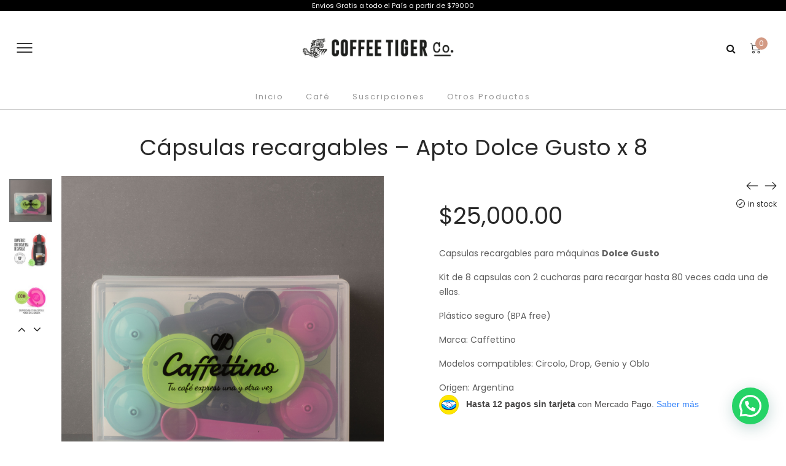

--- FILE ---
content_type: text/css
request_url: https://coffeetigerco.com/wp-content/themes/zuka/style.css?ver=1.0
body_size: 84382
content:
@charset "UTF-8";
/*

*/
/*------------------------------------------------------------------
[Table of contents]
  1. Class WordPress Require
  2. Base Class
  3. CSS General
    3.1 Import lib css .. slick , font-anwesome , easy-zoom ..etc.
  4. Widget
  5. Header
  6. MegaMenu
  7. Main
  8. Footer
  9. Category Post
  10. Search Post
  11. Single Post
  12. Page
  13. Comments
  14. Portfolio
  15. Shortcodes
  16. WooCommerce
    16.1 Category Product
    16.2. Search Product
    16.3. Single Product
    16.4. Cart Page
    16.5. Checkout Page
    16.6. My Account Page
  17. Extra class
  18. Responsive
-------------------------------------------------------------------*/
/*------------------------------------------------------------------
    2. Base Class
-------------------------------------------------------------------*/
.search-form .search-button {
  position: absolute;
  top: 50%;
  transform: translateY(-50%);
}

.demo-item .demo-item-inner .btn, .la-circle-progress .la-circle-wrapper {
  position: absolute;
  left: 50%;
  top: 50%;
  transform: translate(-50%, -50%);
  -webkit-transform: translate(-50%, -50%);
}

.la-overlay-global, .wc-toolbar .wc-ordering ul, .mega-menu .mm-popup-wide li li > ul,
.mega-menu .mm-popup-narrow li > ul, .mega-menu > li, .mega-menu > li:before, .accordion-menu li > .narrow i, .accordion-menu li > .narrow i:before, .header__action--search .header-search-form, .product--summary .add_compare,
.product--summary .add_wishlist {
  transition: all 250ms ease-out;
}

.la-overlay-global, .item--link-overlay, .item--link-overlay:before {
  right: 0;
  left: 0;
  bottom: 0;
  top: 0;
}

.showposts-loop.showposts-list .loop__item__two::before,
.showposts-loop.showposts-list .loop__item__one::before, .post-navigation::before, .comment-respond::before, .products.products-list .item-inner::before, .registration-horizonal .registration-form::before, .clearfix::before, .showposts-loop.showposts-list .loop__item__two::after,
.showposts-loop.showposts-list .loop__item__one::after, .post-navigation::after, .comment-respond::after, .products.products-list .item-inner::after, .registration-horizonal .registration-form::after, .clearfix::after {
  content: ' ';
  display: table;
  flex-basis: 0;
  order: 1;
}

.showposts-loop.showposts-list .loop__item__two::after,
.showposts-loop.showposts-list .loop__item__one::after, .post-navigation::after, .comment-respond::after, .products.products-list .item-inner::after, .registration-horizonal .registration-form::after, .clearfix::after {
  clear: both;
}

.member--style-3 .loop__item__info {
  display: -ms-flexbox;
  display: -webkit-flex;
  display: flex;
  -ms-flex-pack: center;
  -webkit-justify-content: center;
  justify-content: center;
  -ms-flex-align: center;
  -webkit-align-items: center;
  align-items: center;
}

.widget_recent_entries .pr-item .pr-item--right a, .heading-header-2 span, .showposts-loop .entry-title, .showposts-loop.grid-slider .loop__item__info .entry-title, .showposts-loop.grid-6 .loop__item__info .entry-title, .showposts-loop.grid-4 .loop__item__info .entry-title, .single_post_item--title .entry-title, .single_post_quote_wrap .quote-wrapper .format-content, .la_testimonials--style-2 .loop__item__desc, .la_testimonials--style-3 .loop__item__desc, .la_testimonials--style-4 .loop__item__desc, .la_testimonials--style-5 .loop__item__desc, .la_testimonials--style-7 .loop__item__desc, .la_testimonials--style-9 .loop__item__desc, .la-sc-icon-boxes.icon-type-number .type-number, .member--style-1 .loop__item__meta, .member--style-2 .member__item__role, .la-newsletter-popup h4, .la-blockquote.style-2 p, .la-blockquote.style-3 p, .products-grid-3 .product_item--info .product_item--title, .home_06_tab_product .vc_tta-tabs-list li a, blockquote:not(.la-blockquote),
.la_testimonials--style-1 .loop__item__desc,
.la_testimonials--style-1 .testimonial_item--role,
.la_testimonials--style-8 .loop__item__desc,
.elm-countdown.elm-countdown-style-3 .countdown-period,
.elm-countdown.elm-countdown-style-4 .countdown-period,
.la-blockquote.style-4 p,
.three-font-family,
.highlight-font-family {
  font-family: "Prata", serif;
}

h1,
.h1, h2,
.h2, h3,
.h3, h4,
.h4, h5,
.h5, h6,
.h6, .la-service-box.service-type-3 .b-title1, .heading-font-family {
  font-family: "Poppins", sans-serif;
}

body, .heading-header-2 span span, .la-blockquote.style-1 footer, .blog-custom-home-10 .showposts-loop .loop__item__info .entry-title, blockquote:not(.la-blockquote) cite {
  font-family: "Poppins", sans-serif;
}

.background-color-primary, .slick__nav_style1 .slick-slider .slick-arrow:hover, .item--link-overlay:before, .slick-arrow.circle-border:hover, .lahfb-nav-wrap #nav > li.menu-item > a:before, .lahfb-nav-wrap #nav li.mega ul.sub-menu ul.mm-mega-ul > li > a:before, .lahfb-header-woo-cart-toggle .la-cart-modal-icon .header-cart-count-icon, #lastudio-header-builder .search-icon-primary.lahfb-search form:before, .dl-menu .tip.hot,
.mega-menu .tip.hot,
.menu .tip.hot, .showposts-loop.grid-slider .btn-readmore:hover, .comment-form .form-submit input:hover, .la_testimonials--style-4 .loop__item__desc:after, .pf-default.pf-style-1 .loop__item__info:after, .pf-default.pf-style-2 .loop__item__info, .pf-default.pf-style-4 .loop__item__info:after, .pf-default.pf-style-5 .loop__item__thumbnail--linkoverlay:before, .member--style-3 .member__item .item--social a:hover, .member--style-3 .loop__item__info2 .loop__item__meta:before, .member--style-4 .loop__item__thumbnail .item--social a:hover, .member--style-7 .loop__item__thumbnail .item--social a:hover, .pricing.style-1:hover .pricing__action a, .pricing.style-4:hover .pricing__action a, .pricing.style-5:hover .pricing__action a, .la-banner-box .banner--btn:hover, .woocommerce > .return-to-shop .button:hover, .la-newsletter-popup .yikes-easy-mc-form .yikes-easy-mc-submit-button:hover, .la_hotspot_sc[data-style="color_pulse"] .la_hotspot, .la_hotspot_sc .la_hotspot_wrap .nttip, .single-release-content .lastudio-release-buttons .lastudio-release-button a, .social-media-link.style-round a:hover, .social-media-link.style-square a:hover, .social-media-link.style-circle a:hover, .social-media-link.style-outline a:hover, .social-media-link.style-circle-outline a:hover, .wpcf7-submit:hover, .la-timeline-wrap.style-1 .timeline-block .timeline-dot, .product_item--info .elm-countdown .countdown-row, .products-list .product_item .product_item--thumbnail .product_item--action .quickview:hover,
.products-list.products-list-special_1 .product_item--info .button:hover,
.products-grid-3 .product_item_thumbnail_action .button:hover,
.products-grid-2 .product_item_thumbnail_action .button:hover,
.products-grid-1 .product_item_thumbnail_action .button:hover, .products-grid-3 .product_item_thumbnail_action .button.ajax_add_to_cart:hover, .products-grid-2 .product_item--action .button.add_to_cart_button, .woocommerce.special_offers .product_item--info .la-custom-badge, .la-woo-product-gallery > .woocommerce-product-gallery__trigger, .product--summary .single_add_to_cart_button:hover, .product--summary .add_compare:hover,
.product--summary .add_wishlist:hover, .woocommerce-MyAccount-navigation li:hover a, .woocommerce-MyAccount-navigation li.is-active a, .registration-form .button, .socials-color a:hover, .home_04_banner_slider_01 .slick-slider .slick-arrow:hover, .home_04_banner_slider_02 .slick-slider .slick-arrow:hover, .title-custom-deal, .heading_custom_blog_popular, .page-links > span:not(.page-links-title), .page-links > a:hover, .la-custom-badge, .calendar_wrap #today {
  background-color: #DC0109;
}

.background-color-secondary, .la-pagination ul .page-numbers.current, .la-pagination ul .page-numbers:hover, .slick-slider .slick-dots button, .wc-toolbar .wc-ordering ul li:hover a, .wc-toolbar .wc-ordering ul li.active a, .widget_layered_nav.widget_layered_nav--borderstyle li:hover a, .widget_layered_nav.widget_layered_nav--borderstyle li.active a, .comment-form .form-submit input, .pf-default.pf-style-3 .loop__item__info:after, .pricing.style-1 .pricing__action a, .woocommerce > .return-to-shop .button, .la-newsletter-popup .yikes-easy-mc-form .yikes-easy-mc-submit-button, .single-release-content .lastudio-release-buttons .lastudio-release-button a:hover, .social-media-link.style-round a, .social-media-link.style-square a, .social-media-link.style-circle a, .product--summary .single_add_to_cart_button {
  background-color: #282828;
}

.background-color-secondary, .socials-color a {
  background-color: #A3A3A3;
}

.background-color-body {
  background-color: #737373;
}

.background-color-border, .showposts-loop.showposts-list.list-2 .loop__item__meta__middle:before, .custom-product-wrap .block_heading--title span:after {
  background-color: #CDCDCD;
}

.showposts-loop.grid-slider .loop__item__inner, .la-woo-thumbs .la-thumb.slick-current.slick-active, #navigation_carousel_home1 button:hover {
  background-color: #181818;
}

.la__tta .tab--2 .vc_tta-tabs-list li a:hover, .la__tta .tab--2 .vc_tta-tabs-list .vc_active a, .products-list.products-list-special_1 .product_item--info .elm-countdown .countdown-row, .home_09_banner_top.la-banner-box .banner--btn:hover {
  background-color: #0A9400;
}

.home_05_banner_2.la-banner-box .banner--btn {
  background-color: #1C34AE;
}

a:hover, .elm-loadmore-ajax a:hover, .search-form .search-button:hover, .slick-slider .slick-dots li:hover span,
.slick-slider .slick-dots .slick-active span, .slick-slider .slick-arrow:hover,
.la-slick-nav .slick-arrow:hover, .vertical-style ul li:hover a, .vertical-style ul li.active a, .widget.widget_product_tag_cloud a.active,
.widget.widget_product_tag_cloud .active a,
.widget.product-sort-by .active a,
.widget.widget_layered_nav .active a,
.widget.la-price-filter-list .active a, .product_list_widget a:hover, .lahfb-wrap .lahfb-nav-wrap #nav li.current ul li a:hover,
.lahfb-wrap .lahfb-nav-wrap #nav ul.sub-menu li.current > a,
.lahfb-wrap .lahfb-nav-wrap #nav ul li.menu-item:hover > a, .dl-menu .tip.hot .tip-arrow:before,
.mega-menu .tip.hot .tip-arrow:before,
.menu .tip.hot .tip-arrow:before, .site-footer .social-media-link.style-default a i:hover, .showposts-loop.showposts-list .btn-readmore:hover, .showposts-loop.showposts-list.list-2 .loop__item__meta__top, .showposts-loop.showposts-list.list-3 .blog_item--category-link, .showposts-loop.grid-slider .loop__item__meta__top, .showposts-loop.grid-6 .loop__item__meta__top, .showposts-loop.grid-4 .loop__item__meta__top, .showposts-loop.grid-6 .btn-readmore:hover, .showposts-loop.grid-4 .btn-readmore:hover, .showposts-loop.grid-5 .loop__item__meta__top, .single-post-detail .loop__item__termlink, .post-navigation .nav-links .blog_pn_nav-text:hover,
.post-navigation .nav-links .blog_pn_nav-title:hover, .la_testimonials--style-2 .entry-title, .la_testimonials--style-3 .entry-title, ul.list-icon-checked li:before,
ol.list-icon-checked li:before,
.list-icon-checked .wpb_wrapper > ol li:before,
.list-icon-checked .wpb_wrapper > ul li:before, ul.list-icon-checked2 li:before,
ol.list-icon-checked2 li:before,
.list-icon-checked2 .wpb_wrapper > ol li:before,
.list-icon-checked2 .wpb_wrapper > ul li:before, ul.list-icon-dots li:before,
ol.list-icon-dots li:before,
.list-icon-dots .wpb_wrapper > ol li:before,
.list-icon-dots .wpb_wrapper > ul li:before, .ul_list__margin ul li:before, .vc_custom_heading.heading__button a:hover, .vc_custom_heading.heading__button2 a:hover, .member--style-3 .member__item .entry-title a:hover, .member--style-5 .entry-title, .member--style-7 .loop__item__meta, .wpb-js-composer .la__tta .vc_active .vc_tta-panel-heading .vc_tta-panel-title, .la__tta .tab--5 .elm-loadmore-ajax a:hover, .la__ttaac > .vc_tta.accordion--1 .vc_tta-panel.vc_active .vc_tta-title-text, .la-service-box.service-type-4 .box-inner:hover .b-title1, .easy_mc__style1 .yikes-easy-mc-form .yikes-easy-mc-submit-button:hover, .easy_mc__style3 .yikes-easy-mc-form .yikes-easy-mc-submit-button:hover, .la-lists-icon .la-sc-icon-item > span, ul.list-dots.primary > li:before,
ul.list-checked.primary > li:before, body .vc_toggle.vc_toggle_default.vc_toggle_active .vc_toggle_title h4, .la-timeline-wrap.style-1 .timeline-block .timeline-subtitle, .product_item--thumbnail .elm-countdown .countdown-amount, .product_item .price ins, .product--summary .social--sharing a:hover, .cart-collaterals .woocommerce-shipping-calculator .button:hover,
.cart-collaterals .la-coupon .button:hover, #customer_login .woocommerce-privacy-policy-text a, p.lost_password, .home_01_banner_slide .la-banner-box .banner--btn:hover, .home_03_banner_style.la-banner-box .banner--btn:hover, .home_05_box_product_top .products-grid .product_item .price .amount, .home_04_banner_slider_01 .slick-slider .slick-arrow:hover, .home_04_banner_slider_02 .slick-slider .slick-arrow:hover, .header-vdefault .loop__item__meta__top .loop__item__termlink a {
  color: #DC0109;
}

.text-color-primary {
  color: #DC0109 !important;
}

.slick-arrow.circle-border:hover, .swatch-wrapper:hover, .swatch-wrapper.selected, .showposts-loop.grid-slider .btn-readmore:hover, .vc_custom_heading.heading__button a:hover, .member--style-2 .loop__item__thumbnail:after, .la__tta .tab--5 .elm-loadmore-ajax a:hover, .la-banner-box .banner--btn:hover, .la-service-box.service-type-4 .box-inner:hover, .social-media-link.style-outline a:hover, .social-media-link.style-circle-outline a:hover, .products-list.products-list-special_1 > li.product_item:nth-child(1) .product_item--info .add_to_cart_button:hover, .products-grid-3 .product_item_thumbnail_action .button.ajax_add_to_cart:hover, .products-grid-2 .product_item--action .button.add_to_cart_button, .home_10_banner_top.la-banner-box .banner--btn:hover {
  border-color: #DC0109;
}

.border-color-primary {
  border-color: #DC0109 !important;
}

.border-top-color-primary {
  border-top-color: #DC0109 !important;
}

.border-bottom-color-primary {
  border-bottom-color: #DC0109 !important;
}

.border-left-color-primary {
  border-left-color: #DC0109 !important;
}

.border-right-color-primary {
  border-right-color: #DC0109 !important;
}

.text-color-six {
  color: #1C34AE !important;
}

.home_05_banner_2.la-banner-box .banner--btn {
  border-color: #1C34AE;
}

.border-color-six {
  border-color: #1C34AE !important;
}

.border-top-color-six {
  border-top-color: #1C34AE !important;
}

.border-bottom-color-six {
  border-bottom-color: #1C34AE !important;
}

.border-left-color-six {
  border-left-color: #1C34AE !important;
}

.border-right-color-six {
  border-right-color: #1C34AE !important;
}

.text-color-five {
  color: #4C3891 !important;
}

.border-color-five {
  border-color: #4C3891 !important;
}

.border-top-color-five {
  border-top-color: #4C3891 !important;
}

.border-bottom-color-five {
  border-bottom-color: #4C3891 !important;
}

.border-left-color-five {
  border-left-color: #4C3891 !important;
}

.border-right-color-five {
  border-right-color: #4C3891 !important;
}

.box-banner:hover .b-title {
  color: #0A9400;
}

.text-color-four {
  color: #0A9400 !important;
}

.la__tta .tab--2 .vc_tta-tabs-list li a:hover, .la__tta .tab--2 .vc_tta-tabs-list .vc_active a, .home_09_banner_top.la-banner-box .banner--btn:hover {
  border-color: #0A9400;
}

.border-color-four {
  border-color: #0A9400 !important;
}

.border-top-color-four {
  border-top-color: #0A9400 !important;
}

.border-bottom-color-four {
  border-bottom-color: #0A9400 !important;
}

.border-left-color-four {
  border-left-color: #0A9400 !important;
}

.border-right-color-four {
  border-right-color: #0A9400 !important;
}

.woocommerce-message,
.woocommerce-error,
.woocommerce-info, .form-row label, .wc-toolbar .woocommerce-result-count,
.wc-toolbar .wc-view-toggle .active, .wc-toolbar .wc-view-count li.active, div.quantity, .widget_recent_entries .pr-item .pr-item--right a:not(:hover), .widget_recent_comments li.recentcomments a, .product_list_widget a, .product_list_widget .amount, .sf-fields .search-field:focus, .widget.widget_product_tag_cloud .tagcloud, .sidebar-inner .dokan-category-menu #cat-drop-stack > ul li.parent-cat-wrap, .showposts-loop .loop__item__meta--footer, .author-info__name,
.author-info__link, .post-navigation .blog_pn_nav-title, .post-navigation .blog_pn_nav-text, .commentlist .comment-meta .comment-author, .woocommerce-Reviews .woocommerce-review__author, .woocommerce-Reviews .woocommerce-Reviews-title,
.comments-container .comments-title h3,
.comment-respond .comment-reply-title, .portfolio-nav, .pf-info-wrapper .pf-info-label, .pf-info-wrapper .social--sharing a:hover, .la_testimonials--style-1 .loop__item__desc, .la_testimonials--style-2 .testimonial_item, .la_testimonials--style-3 .loop__item__desc, .la_testimonials--style-4, .la_testimonials--style-6 .entry-title, .la_testimonials--style-6 .testimonial_item--role, .la_testimonials--style-7 .loop__item__inner, .la_testimonials--style-9 .loop__item__inner2, .la_testimonials--style-10 .loop__item__inner2, .ib-link-read_more .icon-boxes-inner > a:not(:hover), .vc_custom_heading.heading__button a, .vc_custom_heading.heading__button2 a, .vc_custom_heading.heading__button_intab a, .pf-default.pf-style-6 .loop__item__info, .pf-special.pf-style-1 .loop__item__info, .member--style-2 .member__item__role, .member--style-3 .member__item .item--social, .member--style-5 .loop__item__info, .pricing.style-2 .pricing__price-box, .pricing.style-3 .pricing__title, .pricing.style-3 .pricing__price-box, .elm-countdown.elm-countdown-style-1 .countdown-amount, .elm-countdown.elm-countdown-style-3 .countdown-amount, .elm-countdown.elm-countdown-style-4, .la__tta .tab--3 .vc_tta-tabs-list .vc_active a, .la__tta .tab--4 .vc_tta-tabs-list .vc_active a, .la__tta .tab--5 .vc_tta-tabs-list .vc_active a, .la-service-box.service-type-1 .banner--info, .la-service-box.service-type-3 .b-title1, .la-service-box.service-type-4 .b-title1, .la-service-box.service-type-5, .easy_mc__style1 .yikes-easy-mc-form .yikes-easy-mc-email:focus, .easy_mc__style3 .yikes-easy-mc-form .yikes-easy-mc-submit-button, .single-release-content .release-info-container .release-meta-container strong, .la-blockquote.style-4, .la-blockquote.style-3, ul.list-dots.secondary > li:before,
ul.list-checked.secondary > li:before, .product_item .price > .amount, .products-list .product_item .price, .products-list .product_item .product_item--info .add_compare,
.products-list .product_item .product_item--info .add_wishlist, .products-list-mini .product_item .price, .products-list .product_item .product_item--thumbnail .product_item--action .quickview,
.products-list.products-list-special_1 .product_item--info .button,
.products-grid-3 .product_item_thumbnail_action .button,
.products-grid-2 .product_item_thumbnail_action .button,
.products-grid-1 .product_item_thumbnail_action .button, .la-woo-thumbs .slick-arrow, .product--summary .entry-summary > .stock.in-stock, .product--summary .product-nextprev, .product--summary .single-price-wrapper .price ins .amount,
.product--summary .single-price-wrapper .price > .amount, .product--summary .product_meta, .product--summary .product_meta_sku_wrapper, .product--summary .product-share-box, .product--summary .group_table td, .product--summary .variations td, .product--summary .add_compare,
.product--summary .add_wishlist, .wc-tabs li:hover > a,
.wc-tabs li.active > a, .wc-tab .wc-tab-title, #tab-description .tab-content, .shop_table td.product-price,
.shop_table td.product-subtotal, .cart-collaterals .shop_table, .cart-collaterals .woocommerce-shipping-calculator .button,
.cart-collaterals .la-coupon .button, .woocommerce > p.cart-empty, table.woocommerce-checkout-review-order-table, .wc_payment_methods .wc_payment_method label, .woocommerce-order ul strong, .blog-main-loop__btn-loadmore {
  color: #282828;
}

.text-color-secondary {
  color: #282828 !important;
}

input:focus, select:focus, textarea:focus, .vc_custom_heading.heading__button_intab a:hover, .la__tta .tab--4 .vc_tta-tabs-list .vc_active .vc_tta-title-text, .la__tta .tab--5 .vc_tta-tabs-list .vc_active .vc_tta-title-text {
  border-color: #282828;
}

.border-color-secondary {
  border-color: #282828 !important;
}

.border-top-color-secondary {
  border-top-color: #282828 !important;
}

.border-bottom-color-secondary {
  border-bottom-color: #282828 !important;
}

.border-left-color-secondary {
  border-left-color: #282828 !important;
}

.border-right-color-secondary {
  border-right-color: #282828 !important;
}

h1,
.h1, h2,
.h2, h3,
.h3, h4,
.h4, h5,
.h5, h6,
.h6, table th, .slick-arrow.circle-border i, .sidebar-inner ul.menu li, .sidebar-inner .dokan-category-menu .widget-title, .site-footer .social-media-link.style-default a i, .single-post-detail .showposts-excerpt, .post-navigation .nav-links a, .elm-countdown.elm-countdown-style-2 .countdown-section, .la__tta .tab--1 .vc_tta-tabs-list .vc_active a, .la__tta .tab--5 .elm-loadmore-ajax a, .la-banner-box .banner--btn, .easy_mc__style1 .yikes-easy-mc-form .yikes-easy-mc-submit-button, .product--summary .social--sharing a, .wc_tabs_at_bottom .wc-tabs li.active > a, .extradiv-after-frm-cart, .home_03_banner_style.la-banner-box .banner--btn, .home_05_box_product_top .products-grid .product_item .price del .amount, .home_05_box_product_top .product_item--thumbnail .elm-countdown .countdown-section .countdown-amount, .home_05_banner_05.la-banner-box .banner--btn:hover, .home_04_banner_slider_01 .slick-slider .slick-arrow i, .home_04_banner_slider_02 .slick-slider .slick-arrow i, .home_06_banner_slides .la-carousel-wrapper .slick-next i,
.home_06_banner_slides .la-carousel-wrapper .slick-prev i, .home_09_heading_custom, blockquote:not(.la-blockquote), blockquote:not(.la-blockquote):before {
  color: #181818;
}

.text-color-heading {
  color: #181818 !important;
}

.la__tta .tab--5 .elm-loadmore-ajax a, .la-banner-box .banner--btn, #navigation_carousel_home1 button:hover {
  border-color: #181818;
}

.border-color-heading {
  border-color: #181818 !important;
}

.border-top-color-heading {
  border-top-color: #181818 !important;
}

.border-bottom-color-heading {
  border-bottom-color: #181818 !important;
}

.border-left-color-heading {
  border-left-color: #181818 !important;
}

.border-right-color-heading {
  border-right-color: #181818 !important;
}

.wc_tabs_at_bottom .wc-tabs li a {
  color: #A3A3A3;
}

.text-color-three {
  color: #A3A3A3 !important;
}

.border-color-three {
  border-color: #A3A3A3 !important;
}

.border-top-color-three {
  border-top-color: #A3A3A3 !important;
}

.border-bottom-color-three {
  border-bottom-color: #A3A3A3 !important;
}

.border-left-color-three {
  border-left-color: #A3A3A3 !important;
}

.border-right-color-three {
  border-right-color: #A3A3A3 !important;
}

body, .post-navigation .blog_pn_nav-meta, .la__tta .tab--1 .vc_tta-tabs-list, .la__tta .tab--2 .vc_tta-tabs-list li a, .la__tta .tab--3 .vc_tta-tabs-list, .easy_mc__style1 .yikes-easy-mc-form .yikes-easy-mc-email, table.woocommerce-checkout-review-order-table .variation,
table.woocommerce-checkout-review-order-table .product-quantity, #navigation_carousel_home1 button i {
  color: #737373;
}

.text-color-body {
  color: #737373 !important;
}

#navigation_carousel_home1 button {
  border-color: #737373;
}

.border-color-body {
  border-color: #737373 !important;
}

.border-top-color-body {
  border-top-color: #737373 !important;
}

.border-bottom-color-body {
  border-bottom-color: #737373 !important;
}

.border-left-color-body {
  border-left-color: #737373 !important;
}

.border-right-color-body {
  border-right-color: #737373 !important;
}

input, select, textarea, table,
table th,
table td, .share-links a, .select2-container .select2-selection--single, .swatch-wrapper, .widget_shopping_cart_content .total, .calendar_wrap caption, .widget-border.widget, .widget-border-bottom.widget, .la__tta .tab--2 .vc_tta-tabs-list li a, .easy_mc__style1 .yikes-easy-mc-form .yikes-easy-mc-email, .social-media-link.style-outline a, .la-timeline-wrap.style-1 .timeline-line, .la-timeline-wrap.style-2 .timeline-title:after, .products-list.products-list-special_1 .product_item--action .button,
.products-grid-3 .product_item--action .button,
.products-grid-2 .product_item--action .button,
.products-grid-1 .product_item--action .button, .products-list.products-list-special_1 > li.product_item:nth-child(1) .product_item--info .add_to_cart_button, .products-list.products-list-special_1 > li.product_item:nth-child(1) .product_item--inner, .shop_table.woocommerce-cart-form__contents td, .showposts-loop.main-search-loop .btn-readmore {
  border-color: #CDCDCD;
}

.border-color {
  border-color: #CDCDCD !important;
}

.border-top-color {
  border-top-color: #CDCDCD !important;
}

.border-bottom-color {
  border-bottom-color: #CDCDCD !important;
}

.border-left-color {
  border-left-color: #CDCDCD !important;
}

.border-right-color {
  border-right-color: #CDCDCD !important;
}

/**
Detect
Extra small   <576px        --  none
Small         ≥576px        --  sm
Medium        ≥768px        --  md
Large         ≥992px        --  lg
Extra large   ≥1200px       --  xl
Extra large   ≥1824px       --  xxl
*/
html {
  font-family: sans-serif;
  -ms-text-size-adjust: 100%;
  -webkit-text-size-adjust: 100%;
}

body {
  margin: 0;
}

article,
aside,
details,
figcaption,
figure,
footer,
header,
hgroup,
main,
menu,
nav,
section,
summary {
  display: block;
}

audio,
canvas,
progress,
video {
  display: inline-block;
  vertical-align: baseline;
}

audio:not([controls]) {
  display: none;
  height: 0;
}

[hidden],
template {
  display: none;
}

a:active,
a:hover {
  outline: 0;
}

abbr[title] {
  border-bottom: 1px dotted;
}

b,
strong {
  font-weight: bold;
}

dfn {
  font-style: italic;
}

h1 {
  font-size: 2em;
  margin: 0.67em 0;
}

small {
  font-size: 80%;
}

sub,
sup {
  font-size: 75%;
  line-height: 0;
  position: relative;
  vertical-align: baseline;
}

sup {
  top: -0.5em;
}

sub {
  bottom: -0.2em;
}

img {
  border: 0;
}

svg:not(:root) {
  overflow: hidden;
}

hr {
  -webkit-box-sizing: content-box;
  -moz-box-sizing: content-box;
  box-sizing: content-box;
  height: 0;
}

pre {
  overflow: auto;
}

code,
kbd,
pre,
samp {
  font-family: monospace, monospace;
  font-size: 1em;
}

button,
input,
optgroup,
select,
textarea {
  color: inherit;
  font: inherit;
  margin: 0;
}

button {
  overflow: visible;
}

button,
select {
  text-transform: none;
}

button,
html input[type="button"],
input[type="reset"],
input[type="submit"] {
  -webkit-appearance: button;
  cursor: pointer;
}

button[disabled],
html input[disabled] {
  cursor: default;
}

button::-moz-focus-inner,
input::-moz-focus-inner {
  border: 0;
  padding: 0;
}

input {
  line-height: normal;
}

input[type="checkbox"],
input[type="radio"] {
  -webkit-box-sizing: border-box;
  -moz-box-sizing: border-box;
  box-sizing: border-box;
  padding: 0;
}

input[type="number"]::-webkit-inner-spin-button,
input[type="number"]::-webkit-outer-spin-button {
  height: auto;
}

input[type="search"] {
  -webkit-appearance: textfield;
}

input[type="search"]::-webkit-search-cancel-button,
input[type="search"]::-webkit-search-decoration {
  -webkit-appearance: none;
}

fieldset {
  border: 1px solid #c0c0c0;
  margin: 0;
  padding: 15px;
}

legend {
  border: 0;
  padding: 0 10px;
}

textarea {
  overflow: auto;
}

optgroup {
  font-weight: bold;
}

table {
  border-collapse: collapse;
  border-spacing: 0;
}

td,
th {
  padding: 0;
}

::-webkit-input-placeholder {
  opacity: 1;
  color: inherit;
}

:-moz-placeholder {
  opacity: 1;
  color: inherit;
}

::-moz-placeholder {
  opacity: 1;
  color: inherit;
}

:-ms-input-placeholder {
  opacity: 1;
  color: inherit;
}

@media print {
  *,
  *:before,
  *:after {
    background: transparent !important;
    color: #000 !important;
    -webkit-box-shadow: none !important;
    box-shadow: none !important;
    text-shadow: none !important;
  }
  a,
  a:visited {
    text-decoration: underline;
  }
  a[href]:after {
    content: " (" attr(href) ")";
  }
  abbr[title]:after {
    content: " (" attr(title) ")";
  }
  a[href^="#"]:after,
  a[href^="javascript:"]:after {
    content: "";
  }
  pre,
  blockquote {
    border: 1px solid #999;
    page-break-inside: avoid;
  }
  thead {
    display: table-header-group;
  }
  tr,
  img {
    page-break-inside: avoid;
  }
  img {
    max-width: 100% !important;
  }
  p,
  h2,
  h3 {
    orphans: 3;
    widows: 3;
  }
  h2,
  h3 {
    page-break-after: avoid;
  }
  .navbar {
    display: none;
  }
  .btn > .caret,
  .dropup > .btn > .caret {
    border-top-color: #000 !important;
  }
  .label {
    border: 1px solid #000;
  }
  .table {
    border-collapse: collapse !important;
  }
  .table td,
  .table th {
    background-color: #fff !important;
  }
  .table-bordered th,
  .table-bordered td {
    border: 1px solid #ddd !important;
  }
}

* {
  -webkit-box-sizing: border-box;
  -moz-box-sizing: border-box;
  box-sizing: border-box;
}

*:before,
*:after {
  -webkit-box-sizing: border-box;
  -moz-box-sizing: border-box;
  box-sizing: border-box;
}

html {
  font-size: 10px;
  -webkit-tap-highlight-color: transparent;
}

input,
button,
select,
textarea {
  font-family: inherit;
  font-size: inherit;
  line-height: inherit;
  border-radius: 0;
}

select {
  line-height: normal;
  border-radius: 0;
  -webkit-appearance: none;
  -moz-appearance: none;
  background-image: url("data:image/svg+xml;utf8,<svg xmlns='http://www.w3.org/2000/svg' version='1.1' width='32' height='24' viewBox='0 0 32 24'><polygon points='0,0 32,0 16,24' style='fill: rgb%28138, 138, 138%29'></polygon></svg>");
  -webkit-background-size: 9px 6px;
  background-size: 9px 6px;
  background-position: right -1rem center;
  -webkit-background-origin: content-box;
  background-origin: content-box;
  background-repeat: no-repeat;
  max-width: 100%;
}

@media screen and (min-width: 0\0) {
  select {
    background-image: url("[data-uri]");
  }
}

select:disabled {
  background-color: #e6e6e6;
  cursor: not-allowed;
}

select::-ms-expand {
  display: none;
}

select[multiple] {
  height: auto;
  background-image: none;
}

[type="text"], [type="password"], [type="date"], [type="datetime"], [type="datetime-local"], [type="month"], [type="week"], [type="email"], [type="number"], [type="search"], [type="tel"], [type="time"], [type="url"], [type="color"], textarea {
  -webkit-box-sizing: border-box;
  -moz-box-sizing: border-box;
  box-sizing: border-box;
}

a {
  text-decoration: none;
}

a:hover,
a:focus {
  text-decoration: none;
}

a:focus {
  outline: none;
}

figure {
  margin: 0;
}

img {
  vertical-align: middle;
  max-width: 100%;
  height: auto;
}

hr {
  margin-top: 20px;
  margin-bottom: 20px;
  border: 0;
  border-top: 1px solid #eeeeee;
}

.sr-only {
  position: absolute;
  width: 1px;
  height: 1px;
  margin: -1px;
  padding: 0;
  overflow: hidden;
  clip: rect(0, 0, 0, 0);
  border: 0;
}

.sr-only-focusable:active,
.sr-only-focusable:focus {
  position: static;
  width: auto;
  height: auto;
  margin: 0;
  overflow: visible;
  clip: auto;
}

[role="button"] {
  cursor: pointer;
}

p {
  margin: 0 0 15px;
}

.lead {
  margin-bottom: 20px;
  font-size: 16px;
  font-weight: 300;
  line-height: 1.4;
}

@media (min-width: 768px) {
  .lead {
    font-size: 21px;
  }
}

small,
.small {
  font-size: 85%;
}

.text-left {
  text-align: left;
}

.text-right {
  text-align: right;
}

.text-center {
  text-align: center;
}

.text-justify {
  text-align: justify;
}

.text-nowrap {
  white-space: nowrap;
}

.text-lowercase {
  text-transform: lowercase;
}

.text-uppercase {
  text-transform: uppercase;
}

.text-capitalize {
  text-transform: capitalize;
}

.text-underline {
  text-decoration: underline;
}

ul,
ol {
  margin-top: 0;
  margin-bottom: 10px;
}

ul ul,
ol ul,
ul ol,
ol ol {
  margin-bottom: 0;
}

.list-unstyled {
  padding-left: 0;
  list-style: none;
}

.list-inline {
  padding-left: 0;
  list-style: none;
  margin-left: -5px;
}

.list-inline > li {
  display: inline-block;
  padding-left: 5px;
  padding-right: 5px;
}

dl {
  margin-top: 0;
  margin-bottom: 20px;
}

dt {
  font-weight: bold;
}

dd {
  margin-left: 0;
}

@media (min-width: 768px) {
  .dl-horizontal dt {
    float: left;
    width: 160px;
    clear: left;
    text-align: right;
    overflow: hidden;
    text-overflow: ellipsis;
    white-space: nowrap;
  }
  .dl-horizontal dd {
    margin-left: 180px;
  }
}

abbr[title],
abbr[data-original-title] {
  cursor: help;
  border-bottom: 1px dotted #777777;
}

.initialism {
  font-size: 90%;
  text-transform: uppercase;
}

blockquote {
  padding: 10px 20px;
  margin: 0 0 20px;
  font-size: 17.5px;
  border-left: 5px solid #CDCDCD;
}

address {
  margin-bottom: 20px;
  font-style: normal;
}

code,
kbd,
pre,
samp {
  font-family: Menlo, Monaco, Consolas, "Courier New", monospace;
}

code {
  padding: 2px 4px;
  font-size: 90%;
  color: #c7254e;
  background-color: #f9f2f4;
  border-radius: 4px;
}

kbd {
  padding: 2px 4px;
  font-size: 90%;
  color: #ffffff;
  background-color: #333333;
  border-radius: 3px;
  -webkit-box-shadow: inset 0 -1px 0 rgba(0, 0, 0, 0.25);
  box-shadow: inset 0 -1px 0 rgba(0, 0, 0, 0.25);
}

kbd kbd {
  padding: 0;
  font-size: 100%;
  font-weight: bold;
  -webkit-box-shadow: none;
  box-shadow: none;
}

pre {
  display: block;
  padding: 9.5px;
  margin: 0 0 10px;
  font-size: 13px;
  word-break: break-all;
  word-wrap: break-word;
  color: #333333;
  background-color: #f5f5f5;
  border: 1px solid #cccccc;
  border-radius: 4px;
}

pre code {
  padding: 0;
  font-size: inherit;
  color: inherit;
  white-space: pre-wrap;
  background-color: transparent;
  border-radius: 0;
}

.pre-scrollable {
  max-height: 340px;
  overflow-y: scroll;
}

.center-block {
  display: block;
  margin-left: auto;
  margin-right: auto;
}

.pull-right {
  float: right !important;
}

.pull-left {
  float: left !important;
}

.hide {
  display: none !important;
}

.show {
  display: block !important;
}

.invisible {
  visibility: hidden;
}

.text-hide {
  font: 0/0 a;
  color: transparent;
  text-shadow: none;
  background-color: transparent;
  border: 0;
}

.hidden {
  display: none !important;
}

.affix {
  position: fixed;
}

p:empty {
  display: none;
}

#wp-admin-bar-la_bar span.ab-icon:before {
  content: "\f108";
  top: 2px;
}

@media screen and (max-width: 782px) {
  #wp-admin-bar-la_bar span.ab-icon:before {
    top: 4px;
  }
}

@media (max-width: 1199px) {
  .md-text-left {
    text-align: left;
  }
  .md-text-right {
    text-align: right;
  }
  .md-text-center {
    text-align: center;
  }
  .md-text-justify {
    text-align: justify;
  }
}

@media (max-width: 991px) {
  .sm-text-left {
    text-align: left !important;
  }
  .sm-text-right {
    text-align: right !important;
  }
  .sm-text-center {
    text-align: center !important;
  }
  .sm-text-justify {
    text-align: justify !important;
  }
}

@media (max-width: 767px) {
  .xs-text-left {
    text-align: left !important;
  }
  .xs-text-right {
    text-align: right !important;
  }
  .xs-text-center {
    text-align: center !important;
  }
  .xs-text-justify {
    text-align: justify !important;
  }
}

.container {
  max-width: 100%;
  margin-right: auto;
  margin-left: auto;
  padding-left: 15px;
  padding-right: 15px;
}

.container::before, .container::after {
  content: ' ';
  display: table;
  flex-basis: 0;
  order: 1;
}

.container::after {
  clear: both;
}

@media (min-width: 1200px) {
  .container {
    width: 1200px;
    padding-left: 15px;
    padding-right: 15px;
  }
}

.container-fluid {
  margin-right: auto;
  margin-left: auto;
  padding-left: 15px;
  padding-right: 15px;
}

.container-fluid::before, .container-fluid::after {
  content: ' ';
  display: table;
  flex-basis: 0;
  order: 1;
}

.container-fluid::after {
  clear: both;
}

.row {
  margin-left: -15px;
  margin-right: -15px;
}

.row::before, .row::after {
  content: ' ';
  display: table;
  flex-basis: 0;
  order: 1;
}

.row::after {
  clear: both;
}

.col-xs-1, .col-sm-1, .col-md-1, .col-lg-1, .col-xs-2, .col-sm-2, .col-md-2, .col-lg-2, .col-xs-3, .col-sm-3, .col-md-3, .col-lg-3, .col-xs-4, .col-sm-4, .col-md-4, .col-lg-4, .col-xs-5, .col-sm-5, .col-md-5, .col-lg-5, .col-xs-6, .col-sm-6, .col-md-6, .col-lg-6, .col-xs-7, .col-sm-7, .col-md-7, .col-lg-7, .col-xs-8, .col-sm-8, .col-md-8, .col-lg-8, .col-xs-9, .col-sm-9, .col-md-9, .col-lg-9, .col-xs-10, .col-sm-10, .col-md-10, .col-lg-10, .col-xs-11, .col-sm-11, .col-md-11, .col-lg-11, .col-xs-12, .col-sm-12, .col-md-12, .col-lg-12 {
  position: relative;
  min-height: 1px;
  padding-left: 15px;
  padding-right: 15px;
}

.col-xs-1, .col-xs-2, .col-xs-3, .col-xs-4, .col-xs-5, .col-xs-6, .col-xs-7, .col-xs-8, .col-xs-9, .col-xs-10, .col-xs-11, .col-xs-12 {
  float: left;
}

.col-xs-1 {
  width: 8.33333%;
}

.col-xs-2 {
  width: 16.66667%;
}

.col-xs-3 {
  width: 25%;
}

.col-xs-4 {
  width: 33.33333%;
}

.col-xs-5 {
  width: 41.66667%;
}

.col-xs-6 {
  width: 50%;
}

.col-xs-7 {
  width: 58.33333%;
}

.col-xs-8 {
  width: 66.66667%;
}

.col-xs-9 {
  width: 75%;
}

.col-xs-10 {
  width: 83.33333%;
}

.col-xs-11 {
  width: 91.66667%;
}

.col-xs-12 {
  width: 100%;
}

.col-xs-pull-0 {
  right: auto;
}

.col-xs-pull-1 {
  right: 8.33333%;
}

.col-xs-pull-2 {
  right: 16.66667%;
}

.col-xs-pull-3 {
  right: 25%;
}

.col-xs-pull-4 {
  right: 33.33333%;
}

.col-xs-pull-5 {
  right: 41.66667%;
}

.col-xs-pull-6 {
  right: 50%;
}

.col-xs-pull-7 {
  right: 58.33333%;
}

.col-xs-pull-8 {
  right: 66.66667%;
}

.col-xs-pull-9 {
  right: 75%;
}

.col-xs-pull-10 {
  right: 83.33333%;
}

.col-xs-pull-11 {
  right: 91.66667%;
}

.col-xs-pull-12 {
  right: 100%;
}

.col-xs-push-0 {
  left: auto;
}

.col-xs-push-1 {
  left: 8.33333%;
}

.col-xs-push-2 {
  left: 16.66667%;
}

.col-xs-push-3 {
  left: 25%;
}

.col-xs-push-4 {
  left: 33.33333%;
}

.col-xs-push-5 {
  left: 41.66667%;
}

.col-xs-push-6 {
  left: 50%;
}

.col-xs-push-7 {
  left: 58.33333%;
}

.col-xs-push-8 {
  left: 66.66667%;
}

.col-xs-push-9 {
  left: 75%;
}

.col-xs-push-10 {
  left: 83.33333%;
}

.col-xs-push-11 {
  left: 91.66667%;
}

.col-xs-push-12 {
  left: 100%;
}

.col-xs-offset-0 {
  margin-left: 0%;
}

.col-xs-offset-1 {
  margin-left: 8.33333%;
}

.col-xs-offset-2 {
  margin-left: 16.66667%;
}

.col-xs-offset-3 {
  margin-left: 25%;
}

.col-xs-offset-4 {
  margin-left: 33.33333%;
}

.col-xs-offset-5 {
  margin-left: 41.66667%;
}

.col-xs-offset-6 {
  margin-left: 50%;
}

.col-xs-offset-7 {
  margin-left: 58.33333%;
}

.col-xs-offset-8 {
  margin-left: 66.66667%;
}

.col-xs-offset-9 {
  margin-left: 75%;
}

.col-xs-offset-10 {
  margin-left: 83.33333%;
}

.col-xs-offset-11 {
  margin-left: 91.66667%;
}

.col-xs-offset-12 {
  margin-left: 100%;
}

@media (min-width: 768px) {
  .col-sm-1, .col-sm-2, .col-sm-3, .col-sm-4, .col-sm-5, .col-sm-6, .col-sm-7, .col-sm-8, .col-sm-9, .col-sm-10, .col-sm-11, .col-sm-12 {
    float: left;
  }
  .col-sm-1 {
    width: 8.33333%;
  }
  .col-sm-2 {
    width: 16.66667%;
  }
  .col-sm-3 {
    width: 25%;
  }
  .col-sm-4 {
    width: 33.33333%;
  }
  .col-sm-5 {
    width: 41.66667%;
  }
  .col-sm-6 {
    width: 50%;
  }
  .col-sm-7 {
    width: 58.33333%;
  }
  .col-sm-8 {
    width: 66.66667%;
  }
  .col-sm-9 {
    width: 75%;
  }
  .col-sm-10 {
    width: 83.33333%;
  }
  .col-sm-11 {
    width: 91.66667%;
  }
  .col-sm-12 {
    width: 100%;
  }
  .col-sm-pull-0 {
    right: auto;
  }
  .col-sm-pull-1 {
    right: 8.33333%;
  }
  .col-sm-pull-2 {
    right: 16.66667%;
  }
  .col-sm-pull-3 {
    right: 25%;
  }
  .col-sm-pull-4 {
    right: 33.33333%;
  }
  .col-sm-pull-5 {
    right: 41.66667%;
  }
  .col-sm-pull-6 {
    right: 50%;
  }
  .col-sm-pull-7 {
    right: 58.33333%;
  }
  .col-sm-pull-8 {
    right: 66.66667%;
  }
  .col-sm-pull-9 {
    right: 75%;
  }
  .col-sm-pull-10 {
    right: 83.33333%;
  }
  .col-sm-pull-11 {
    right: 91.66667%;
  }
  .col-sm-pull-12 {
    right: 100%;
  }
  .col-sm-push-0 {
    left: auto;
  }
  .col-sm-push-1 {
    left: 8.33333%;
  }
  .col-sm-push-2 {
    left: 16.66667%;
  }
  .col-sm-push-3 {
    left: 25%;
  }
  .col-sm-push-4 {
    left: 33.33333%;
  }
  .col-sm-push-5 {
    left: 41.66667%;
  }
  .col-sm-push-6 {
    left: 50%;
  }
  .col-sm-push-7 {
    left: 58.33333%;
  }
  .col-sm-push-8 {
    left: 66.66667%;
  }
  .col-sm-push-9 {
    left: 75%;
  }
  .col-sm-push-10 {
    left: 83.33333%;
  }
  .col-sm-push-11 {
    left: 91.66667%;
  }
  .col-sm-push-12 {
    left: 100%;
  }
  .col-sm-offset-0 {
    margin-left: 0%;
  }
  .col-sm-offset-1 {
    margin-left: 8.33333%;
  }
  .col-sm-offset-2 {
    margin-left: 16.66667%;
  }
  .col-sm-offset-3 {
    margin-left: 25%;
  }
  .col-sm-offset-4 {
    margin-left: 33.33333%;
  }
  .col-sm-offset-5 {
    margin-left: 41.66667%;
  }
  .col-sm-offset-6 {
    margin-left: 50%;
  }
  .col-sm-offset-7 {
    margin-left: 58.33333%;
  }
  .col-sm-offset-8 {
    margin-left: 66.66667%;
  }
  .col-sm-offset-9 {
    margin-left: 75%;
  }
  .col-sm-offset-10 {
    margin-left: 83.33333%;
  }
  .col-sm-offset-11 {
    margin-left: 91.66667%;
  }
  .col-sm-offset-12 {
    margin-left: 100%;
  }
}

@media (min-width: 992px) {
  .col-md-1, .col-md-2, .col-md-3, .col-md-4, .col-md-5, .col-md-6, .col-md-7, .col-md-8, .col-md-9, .col-md-10, .col-md-11, .col-md-12 {
    float: left;
  }
  .col-md-1 {
    width: 8.33333%;
  }
  .col-md-2 {
    width: 16.66667%;
  }
  .col-md-3 {
    width: 25%;
  }
  .col-md-4 {
    width: 33.33333%;
  }
  .col-md-5 {
    width: 41.66667%;
  }
  .col-md-6 {
    width: 50%;
  }
  .col-md-7 {
    width: 58.33333%;
  }
  .col-md-8 {
    width: 66.66667%;
  }
  .col-md-9 {
    width: 75%;
  }
  .col-md-10 {
    width: 83.33333%;
  }
  .col-md-11 {
    width: 91.66667%;
  }
  .col-md-12 {
    width: 100%;
  }
  .col-md-pull-0 {
    right: auto;
  }
  .col-md-pull-1 {
    right: 8.33333%;
  }
  .col-md-pull-2 {
    right: 16.66667%;
  }
  .col-md-pull-3 {
    right: 25%;
  }
  .col-md-pull-4 {
    right: 33.33333%;
  }
  .col-md-pull-5 {
    right: 41.66667%;
  }
  .col-md-pull-6 {
    right: 50%;
  }
  .col-md-pull-7 {
    right: 58.33333%;
  }
  .col-md-pull-8 {
    right: 66.66667%;
  }
  .col-md-pull-9 {
    right: 75%;
  }
  .col-md-pull-10 {
    right: 83.33333%;
  }
  .col-md-pull-11 {
    right: 91.66667%;
  }
  .col-md-pull-12 {
    right: 100%;
  }
  .col-md-push-0 {
    left: auto;
  }
  .col-md-push-1 {
    left: 8.33333%;
  }
  .col-md-push-2 {
    left: 16.66667%;
  }
  .col-md-push-3 {
    left: 25%;
  }
  .col-md-push-4 {
    left: 33.33333%;
  }
  .col-md-push-5 {
    left: 41.66667%;
  }
  .col-md-push-6 {
    left: 50%;
  }
  .col-md-push-7 {
    left: 58.33333%;
  }
  .col-md-push-8 {
    left: 66.66667%;
  }
  .col-md-push-9 {
    left: 75%;
  }
  .col-md-push-10 {
    left: 83.33333%;
  }
  .col-md-push-11 {
    left: 91.66667%;
  }
  .col-md-push-12 {
    left: 100%;
  }
  .col-md-offset-0 {
    margin-left: 0%;
  }
  .col-md-offset-1 {
    margin-left: 8.33333%;
  }
  .col-md-offset-2 {
    margin-left: 16.66667%;
  }
  .col-md-offset-3 {
    margin-left: 25%;
  }
  .col-md-offset-4 {
    margin-left: 33.33333%;
  }
  .col-md-offset-5 {
    margin-left: 41.66667%;
  }
  .col-md-offset-6 {
    margin-left: 50%;
  }
  .col-md-offset-7 {
    margin-left: 58.33333%;
  }
  .col-md-offset-8 {
    margin-left: 66.66667%;
  }
  .col-md-offset-9 {
    margin-left: 75%;
  }
  .col-md-offset-10 {
    margin-left: 83.33333%;
  }
  .col-md-offset-11 {
    margin-left: 91.66667%;
  }
  .col-md-offset-12 {
    margin-left: 100%;
  }
}

@media (min-width: 1200px) {
  .col-lg-1, .col-lg-2, .col-lg-3, .col-lg-4, .col-lg-5, .col-lg-6, .col-lg-7, .col-lg-8, .col-lg-9, .col-lg-10, .col-lg-11, .col-lg-12 {
    float: left;
  }
  .col-lg-1 {
    width: 8.33333%;
  }
  .col-lg-2 {
    width: 16.66667%;
  }
  .col-lg-3 {
    width: 25%;
  }
  .col-lg-4 {
    width: 33.33333%;
  }
  .col-lg-5 {
    width: 41.66667%;
  }
  .col-lg-6 {
    width: 50%;
  }
  .col-lg-7 {
    width: 58.33333%;
  }
  .col-lg-8 {
    width: 66.66667%;
  }
  .col-lg-9 {
    width: 75%;
  }
  .col-lg-10 {
    width: 83.33333%;
  }
  .col-lg-11 {
    width: 91.66667%;
  }
  .col-lg-12 {
    width: 100%;
  }
  .col-lg-pull-0 {
    right: auto;
  }
  .col-lg-pull-1 {
    right: 8.33333%;
  }
  .col-lg-pull-2 {
    right: 16.66667%;
  }
  .col-lg-pull-3 {
    right: 25%;
  }
  .col-lg-pull-4 {
    right: 33.33333%;
  }
  .col-lg-pull-5 {
    right: 41.66667%;
  }
  .col-lg-pull-6 {
    right: 50%;
  }
  .col-lg-pull-7 {
    right: 58.33333%;
  }
  .col-lg-pull-8 {
    right: 66.66667%;
  }
  .col-lg-pull-9 {
    right: 75%;
  }
  .col-lg-pull-10 {
    right: 83.33333%;
  }
  .col-lg-pull-11 {
    right: 91.66667%;
  }
  .col-lg-pull-12 {
    right: 100%;
  }
  .col-lg-push-0 {
    left: auto;
  }
  .col-lg-push-1 {
    left: 8.33333%;
  }
  .col-lg-push-2 {
    left: 16.66667%;
  }
  .col-lg-push-3 {
    left: 25%;
  }
  .col-lg-push-4 {
    left: 33.33333%;
  }
  .col-lg-push-5 {
    left: 41.66667%;
  }
  .col-lg-push-6 {
    left: 50%;
  }
  .col-lg-push-7 {
    left: 58.33333%;
  }
  .col-lg-push-8 {
    left: 66.66667%;
  }
  .col-lg-push-9 {
    left: 75%;
  }
  .col-lg-push-10 {
    left: 83.33333%;
  }
  .col-lg-push-11 {
    left: 91.66667%;
  }
  .col-lg-push-12 {
    left: 100%;
  }
  .col-lg-offset-0 {
    margin-left: 0%;
  }
  .col-lg-offset-1 {
    margin-left: 8.33333%;
  }
  .col-lg-offset-2 {
    margin-left: 16.66667%;
  }
  .col-lg-offset-3 {
    margin-left: 25%;
  }
  .col-lg-offset-4 {
    margin-left: 33.33333%;
  }
  .col-lg-offset-5 {
    margin-left: 41.66667%;
  }
  .col-lg-offset-6 {
    margin-left: 50%;
  }
  .col-lg-offset-7 {
    margin-left: 58.33333%;
  }
  .col-lg-offset-8 {
    margin-left: 66.66667%;
  }
  .col-lg-offset-9 {
    margin-left: 75%;
  }
  .col-lg-offset-10 {
    margin-left: 83.33333%;
  }
  .col-lg-offset-11 {
    margin-left: 91.66667%;
  }
  .col-lg-offset-12 {
    margin-left: 100%;
  }
}

.grid-items:not(.slick-slider) {
  display: -webkit-box;
  display: -webkit-flex;
  display: -ms-flexbox;
  display: flex;
  -webkit-flex-flow: row wrap;
  -ms-flex-flow: row wrap;
  flex-flow: row wrap;
  -webkit-align-content: flex-start;
  -ms-flex-line-pack: start;
  align-content: flex-start;
}

.grid-items .grid-item {
  display: inline-block;
  zoom: 1;
  letter-spacing: normal;
  word-spacing: normal;
  vertical-align: top;
  text-rendering: auto;
  padding-left: 15px;
  padding-right: 15px;
  width: 100%;
}

.grid-items.grid-space-default {
  margin-left: -15px;
  margin-right: -15px;
}

.block-grid-1 .grid-item {
  width: 100%;
}

.block-grid-2 .grid-item {
  width: 50%;
}

.block-grid-3 .grid-item {
  width: 33.33333%;
}

.block-grid-4 .grid-item {
  width: 25%;
}

.block-grid-5 .grid-item {
  width: 20%;
}

.block-grid-6 .grid-item {
  width: 16.66667%;
}

.block-grid-7 .grid-item {
  width: 14.28571%;
}

.block-grid-8 .grid-item {
  width: 12.5%;
}

.block-grid-9 .grid-item {
  width: 11.11111%;
}

.block-grid-10 .grid-item {
  width: 10%;
}

@media (min-width: 576px) {
  .sm-block-grid-1 .grid-item {
    width: 100%;
  }
  .sm-block-grid-2 .grid-item {
    width: 50%;
  }
  .sm-block-grid-3 .grid-item {
    width: 33.33333%;
  }
  .sm-block-grid-4 .grid-item {
    width: 25%;
  }
  .sm-block-grid-5 .grid-item {
    width: 20%;
  }
  .sm-block-grid-6 .grid-item {
    width: 16.66667%;
  }
  .sm-block-grid-7 .grid-item {
    width: 14.28571%;
  }
  .sm-block-grid-8 .grid-item {
    width: 12.5%;
  }
  .sm-block-grid-9 .grid-item {
    width: 11.11111%;
  }
  .sm-block-grid-10 .grid-item {
    width: 10%;
  }
}

@media (min-width: 768px) {
  .md-block-grid-1 .grid-item {
    width: 100%;
  }
  .md-block-grid-2 .grid-item {
    width: 50%;
  }
  .md-block-grid-3 .grid-item {
    width: 33.33333%;
  }
  .md-block-grid-4 .grid-item {
    width: 25%;
  }
  .md-block-grid-5 .grid-item {
    width: 20%;
  }
  .md-block-grid-6 .grid-item {
    width: 16.66667%;
  }
  .md-block-grid-7 .grid-item {
    width: 14.28571%;
  }
  .md-block-grid-8 .grid-item {
    width: 12.5%;
  }
  .md-block-grid-9 .grid-item {
    width: 11.11111%;
  }
  .md-block-grid-10 .grid-item {
    width: 10%;
  }
}

@media (min-width: 992px) {
  .lg-block-grid-1 .grid-item {
    width: 100%;
  }
  .lg-block-grid-2 .grid-item {
    width: 50%;
  }
  .lg-block-grid-3 .grid-item {
    width: 33.33333%;
  }
  .lg-block-grid-4 .grid-item {
    width: 25%;
  }
  .lg-block-grid-5 .grid-item {
    width: 20%;
  }
  .lg-block-grid-6 .grid-item {
    width: 16.66667%;
  }
  .lg-block-grid-7 .grid-item {
    width: 14.28571%;
  }
  .lg-block-grid-8 .grid-item {
    width: 12.5%;
  }
  .lg-block-grid-9 .grid-item {
    width: 11.11111%;
  }
  .lg-block-grid-10 .grid-item {
    width: 10%;
  }
}

@media (min-width: 1200px) {
  .xl-block-grid-1 .grid-item {
    width: 100%;
  }
  .xl-block-grid-2 .grid-item {
    width: 50%;
  }
  .xl-block-grid-3 .grid-item {
    width: 33.33333%;
  }
  .xl-block-grid-4 .grid-item {
    width: 25%;
  }
  .xl-block-grid-5 .grid-item {
    width: 20%;
  }
  .xl-block-grid-6 .grid-item {
    width: 16.66667%;
  }
  .xl-block-grid-7 .grid-item {
    width: 14.28571%;
  }
  .xl-block-grid-8 .grid-item {
    width: 12.5%;
  }
  .xl-block-grid-9 .grid-item {
    width: 11.11111%;
  }
  .xl-block-grid-10 .grid-item {
    width: 10%;
  }
}

@media (min-width: 1825px) {
  .xxl-block-grid-1 .grid-item {
    width: 100%;
  }
  .xxl-block-grid-2 .grid-item {
    width: 50%;
  }
  .xxl-block-grid-3 .grid-item {
    width: 33.33333%;
  }
  .xxl-block-grid-4 .grid-item {
    width: 25%;
  }
  .xxl-block-grid-5 .grid-item {
    width: 20%;
  }
  .xxl-block-grid-6 .grid-item {
    width: 16.66667%;
  }
  .xxl-block-grid-7 .grid-item {
    width: 14.28571%;
  }
  .xxl-block-grid-8 .grid-item {
    width: 12.5%;
  }
  .xxl-block-grid-9 .grid-item {
    width: 11.11111%;
  }
  .xxl-block-grid-10 .grid-item {
    width: 10%;
  }
}

.grid-space-0 {
  margin-left: 0;
  margin-right: 0;
}

.grid-space-0 .grid-item {
  padding: 0;
}

@media (min-width: 992px) {
  .grid-space-5 {
    margin-left: -2.5px;
    margin-right: -2.5px;
  }
}

.grid-space-5 .grid-item {
  padding: 2.5px;
}

@media (min-width: 992px) {
  .grid-space-10 {
    margin-left: -5px;
    margin-right: -5px;
  }
}

.grid-space-10 .grid-item {
  padding: 5px;
}

@media (min-width: 992px) {
  .grid-space-15 {
    margin-left: -7.5px;
    margin-right: -7.5px;
  }
}

.grid-space-15 .grid-item {
  padding: 7.5px;
}

@media (min-width: 992px) {
  .grid-space-20 {
    margin-left: -10px;
    margin-right: -10px;
  }
}

.grid-space-20 .grid-item {
  padding: 10px;
}

@media (min-width: 992px) {
  .grid-space-25 {
    margin-left: -12.5px;
    margin-right: -12.5px;
  }
}

.grid-space-25 .grid-item {
  padding: 12.5px;
}

@media (min-width: 992px) {
  .grid-space-30 {
    margin-left: -15px;
    margin-right: -15px;
  }
}

.grid-space-30 .grid-item {
  padding: 15px;
}

@media (min-width: 992px) {
  .grid-space-35 {
    margin-left: -17.5px;
    margin-right: -17.5px;
  }
}

.grid-space-35 .grid-item {
  padding: 17.5px;
}

@media (min-width: 992px) {
  .grid-space-40 {
    margin-left: -20px;
    margin-right: -20px;
  }
}

.grid-space-40 .grid-item {
  padding: 20px;
}

@media (min-width: 992px) {
  .grid-space-45 {
    margin-left: -22.5px;
    margin-right: -22.5px;
  }
}

.grid-space-45 .grid-item {
  padding: 22.5px;
}

@media (min-width: 992px) {
  .grid-space-50 {
    margin-left: -25px;
    margin-right: -25px;
  }
}

.grid-space-50 .grid-item {
  padding: 25px;
}

@media (min-width: 992px) {
  .grid-space-55 {
    margin-left: -27.5px;
    margin-right: -27.5px;
  }
}

.grid-space-55 .grid-item {
  padding: 27.5px;
}

@media (min-width: 992px) {
  .grid-space-60 {
    margin-left: -30px;
    margin-right: -30px;
  }
}

.grid-space-60 .grid-item {
  padding: 30px;
}

@media (min-width: 992px) {
  .grid-space-65 {
    margin-left: -32.5px;
    margin-right: -32.5px;
  }
}

.grid-space-65 .grid-item {
  padding: 32.5px;
}

@media (min-width: 992px) {
  .grid-space-70 {
    margin-left: -35px;
    margin-right: -35px;
  }
}

.grid-space-70 .grid-item {
  padding: 35px;
}

@media (min-width: 992px) {
  .grid-space-75 {
    margin-left: -37.5px;
    margin-right: -37.5px;
  }
}

.grid-space-75 .grid-item {
  padding: 37.5px;
}

@media (min-width: 992px) {
  .grid-space-80 {
    margin-left: -40px;
    margin-right: -40px;
  }
}

.grid-space-80 .grid-item {
  padding: 40px;
}

@keyframes in-bottom50 {
  from {
    transform: translate(0, 30px);
  }
  to {
    transform: translate(0, 0);
  }
}

@-webkit-keyframes in-bottom50 {
  from {
    -webkit-transform: translate(0, 30px);
  }
  to {
    -webkit-transform: translate(0, 0);
  }
}

.loop__item__meta:empty {
  display: none;
}

.loop__item__inner2,
.loop__item__inner {
  display: block;
  height: 100%;
}

.loop__item__inner,
.loop__item__thumbnail {
  position: relative;
  overflow: hidden;
}

.loop__item__thumbnail--linkoverlay {
  display: block;
  position: absolute;
  top: 0;
  right: 0;
  left: 0;
  bottom: 0;
  z-index: 2;
  transition: all 0.4s 0.1s;
}

.loop__item__thumbnail--bkg {
  background-repeat: no-repeat;
  background-position: 50% 50%;
  background-size: cover;
  background-clip: border-box;
  background-color: rgba(201, 201, 202, 0.14);
}

.loop__item__thumbnail--bkg > img {
  width: 100%;
  display: block;
  visibility: hidden;
  height: auto;
}

.loop__item__termlink {
  margin-bottom: 10px;
}

.loop__item__termlink a:not(:last-child):after {
  content: ", ";
}

.loop__item__title .entry-title {
  margin: 0 0 20px;
}

.loop__item__meta {
  margin-bottom: 5px;
}

.loop__item__meta .byline .screen-reader-text {
  position: static !important;
}

.loop__item__meta .byline:not(:first-child):before {
  content: "-";
  padding-right: 5px;
}

.loop__item__meta i {
  display: none;
}

.loop__item__desc {
  line-height: 2.1428571429;
  margin-bottom: 20px;
}

.gitem-zone-height-mode-original {
  padding-bottom: 0 !important;
}

.gitem-hide-img img {
  display: none !important;
}

.gitem-zone-height-mode-auto:before {
  content: "";
  display: block;
  padding-top: 100%;
}

.gitem-zone-height-mode-auto img {
  display: none !important;
}

.gitem-zone-height-mode-auto.gitem-zone-height-mode-auto-4-3:before {
  padding-top: 75%;
}

.gitem-zone-height-mode-auto.gitem-zone-height-mode-auto-3-4:before {
  padding-top: 133.33333333%;
}

.gitem-zone-height-mode-auto.gitem-zone-height-mode-auto-16-9:before {
  padding-top: 56.25%;
}

.gitem-zone-height-mode-auto.gitem-zone-height-mode-auto-9-16:before {
  padding-top: 177.77777778%;
}

/*======
Check if it is masonry mode
========*/
.portfolios-loop:not(.masonry__column-type-custom) .gitem-zone-height-mode-auto {
  padding-bottom: 0 !important;
}

.portfolios-loop.masonry__column-type-custom .loop__item__thumbnail--bkg {
  padding-bottom: 0 !important;
}

@media (min-width: 1024px) {
  .portfolios-loop.masonry__column-type-custom .loop__item__thumbnail--bkg {
    height: 100%;
  }
  .portfolios-loop.masonry__column-type-custom .loop__item__thumbnail--bkg:before {
    padding-top: 0;
  }
}

.videos-loop:not(.masonry__column-type-custom) .gitem-zone-height-mode-auto {
  padding-bottom: 0 !important;
}

.videos-loop.masonry__column-type-custom .loop__item__thumbnail--bkg {
  padding-bottom: 0 !important;
}

@media (min-width: 1023px) {
  .videos-loop.masonry__column-type-custom .loop__item__thumbnail--bkg {
    height: 100%;
  }
  .videos-loop.masonry__column-type-custom .loop__item__thumbnail--bkg:before {
    padding-top: 0;
  }
}

.loop__item__thumbnail--bkg.gitem-zone-height-mode-custom img {
  display: none;
}

.visible-xs-block,
.visible-xs-inline,
.visible-xs-inline-block,
.visible-sm-block,
.visible-sm-inline,
.visible-sm-inline-block,
.visible-md-block,
.visible-md-inline,
.visible-md-inline-block,
.visible-lg-block,
.visible-lg-inline,
.visible-lg-inline-block {
  display: none !important;
}

.visible-block {
  display: block !important;
}

.visible-inline-block {
  display: inline-block !important;
}

.visible-inline {
  display: inline !important;
}

@media (max-width: 767px) {
  .visible-xs {
    display: block !important;
  }
  table.visible-xs {
    display: table !important;
  }
  tr.visible-xs {
    display: table-row !important;
  }
  th.visible-xs,
  td.visible-xs {
    display: table-cell !important;
  }
}

@media (max-width: 767px) {
  .visible-xs-block {
    display: block !important;
  }
}

@media (max-width: 767px) {
  .visible-xs-inline {
    display: inline !important;
  }
}

@media (max-width: 767px) {
  .visible-xs-inline-block {
    display: inline-block !important;
  }
}

@media (min-width: 768px) and (max-width: 991px) {
  .visible-sm {
    display: block !important;
  }
  table.visible-sm {
    display: table !important;
  }
  tr.visible-sm {
    display: table-row !important;
  }
  th.visible-sm,
  td.visible-sm {
    display: table-cell !important;
  }
}

@media (min-width: 768px) and (max-width: 991px) {
  .visible-sm-block {
    display: block !important;
  }
}

@media (min-width: 768px) and (max-width: 991px) {
  .visible-sm-inline {
    display: inline !important;
  }
}

@media (min-width: 768px) and (max-width: 991px) {
  .visible-sm-inline-block {
    display: inline-block !important;
  }
}

@media (min-width: 992px) and (max-width: 1199px) {
  .visible-md {
    display: block !important;
  }
  table.visible-md {
    display: table !important;
  }
  tr.visible-md {
    display: table-row !important;
  }
  th.visible-md,
  td.visible-md {
    display: table-cell !important;
  }
}

@media (min-width: 992px) and (max-width: 1199px) {
  .visible-md-block {
    display: block !important;
  }
}

@media (min-width: 992px) and (max-width: 1199px) {
  .visible-md-inline {
    display: inline !important;
  }
}

@media (min-width: 992px) and (max-width: 1199px) {
  .visible-md-inline-block {
    display: inline-block !important;
  }
}

@media (min-width: 1200px) {
  .visible-lg {
    display: block !important;
  }
  table.visible-lg {
    display: table !important;
  }
  tr.visible-lg {
    display: table-row !important;
  }
  th.visible-lg,
  td.visible-lg {
    display: table-cell !important;
  }
}

@media (min-width: 1200px) {
  .visible-lg-block {
    display: block !important;
  }
}

@media (min-width: 1200px) {
  .visible-lg-inline {
    display: inline !important;
  }
}

@media (min-width: 1200px) {
  .visible-lg-inline-block {
    display: inline-block !important;
  }
}

@media (max-width: 767px) {
  .hidden-xs {
    display: none !important;
  }
}

@media (min-width: 768px) and (max-width: 991px) {
  .hidden-sm {
    display: none !important;
  }
}

@media (min-width: 992px) and (max-width: 1199px) {
  .hidden-md {
    display: none !important;
  }
}

@media (min-width: 1200px) {
  .hidden-lg {
    display: none !important;
  }
}

@media print {
  .visible-print {
    display: block !important;
  }
  table.visible-print {
    display: table !important;
  }
  tr.visible-print {
    display: table-row !important;
  }
  th.visible-print,
  td.visible-print {
    display: table-cell !important;
  }
}

.visible-print-block {
  display: none !important;
}

@media print {
  .visible-print-block {
    display: block !important;
  }
}

.visible-print-inline {
  display: none !important;
}

@media print {
  .visible-print-inline {
    display: inline !important;
  }
}

.visible-print-inline-block {
  display: none !important;
}

@media print {
  .visible-print-inline-block {
    display: inline-block !important;
  }
}

@media print {
  .hidden-print {
    display: none !important;
  }
}

.font-weight-100 {
  font-weight: 100 !important;
}

.font-weight-200 {
  font-weight: 200 !important;
}

.font-weight-300 {
  font-weight: 300 !important;
}

.font-weight-400 {
  font-weight: 400 !important;
}

.font-weight-500 {
  font-weight: 500 !important;
}

.font-weight-600 {
  font-weight: 600 !important;
}

.font-weight-700 {
  font-weight: 700 !important;
}

.font-weight-800 {
  font-weight: 800 !important;
}

.font-weight-900 {
  font-weight: 900 !important;
}

.font-style-normal {
  font-style: normal !important;
}

.font-style-italic {
  font-style: italic !important;
}

.font-style-oblique {
  font-style: oblique !important;
}

.la-max-width-500 {
  max-width: 500px;
}

.la-max-width-290 {
  max-width: 290px;
}

.la-max-width-200 {
  max-width: 200px;
}

.la-media-wrapper object,
.la-media-wrapper embed,
.la-media-wrapper video,
.la-media-wrapper iframe {
  max-width: 100%;
}

.la-media-wrapper.la-media-aspect-origin object,
.la-media-wrapper.la-media-aspect-origin embed,
.la-media-wrapper.la-media-aspect-origin video,
.la-media-wrapper.la-media-aspect-origin iframe {
  height: auto;
}

.la-media-wrapper.la-media-aspect-235, .la-media-wrapper.la-media-aspect-43, .la-media-wrapper.la-media-aspect-169 {
  position: relative;
  height: 0;
  padding-top: 56.25%;
  overflow: hidden;
}

.la-media-wrapper.la-media-aspect-235 object,
.la-media-wrapper.la-media-aspect-235 embed,
.la-media-wrapper.la-media-aspect-235 video,
.la-media-wrapper.la-media-aspect-235 iframe, .la-media-wrapper.la-media-aspect-43 object,
.la-media-wrapper.la-media-aspect-43 embed,
.la-media-wrapper.la-media-aspect-43 video,
.la-media-wrapper.la-media-aspect-43 iframe, .la-media-wrapper.la-media-aspect-169 object,
.la-media-wrapper.la-media-aspect-169 embed,
.la-media-wrapper.la-media-aspect-169 video,
.la-media-wrapper.la-media-aspect-169 iframe {
  position: absolute;
  top: 0;
  left: 0;
  margin: 0;
  width: 100%;
  height: 100%;
}

.la-media-wrapper.la-media-aspect-235 {
  padding-top: 42.55319149%;
}

.la-media-wrapper.la-media-aspect-43 {
  padding-top: 75%;
}

.flex-video {
  position: relative;
  height: 0;
  padding-bottom: 75%;
  margin-bottom: 1rem;
  overflow: hidden;
}

.flex-video object,
.flex-video embed,
.flex-video video,
.flex-video iframe {
  position: absolute;
  top: 0;
  left: 0;
  width: 100%;
  height: 100%;
}

.flex-video.widescreen {
  padding-bottom: 56.25%;
}

.single-post-content .flex-video {
  margin-bottom: 30px;
}

.letter-spacing--1 {
  letter-spacing: -1px;
}

.letter-spacing--2 {
  letter-spacing: -2px;
}

.letter-spacing--3 {
  letter-spacing: -3px;
}

.letter-spacing--4 {
  letter-spacing: -4px;
}

.letter-spacing--5 {
  letter-spacing: -5px;
}

.letter-spacing-1 {
  letter-spacing: 1px;
}

.letter-spacing-2 {
  letter-spacing: 2px;
}

.letter-spacing-3 {
  letter-spacing: 3px;
}

.letter-spacing-4 {
  letter-spacing: 4px;
}

.letter-spacing-5 {
  letter-spacing: 5px;
}

.letter-spacing-6 {
  letter-spacing: 6px;
}

.letter-spacing-7 {
  letter-spacing: 7px;
}

.letter-spacing-8 {
  letter-spacing: 8px;
}

.letter-spacing-9 {
  letter-spacing: 9px;
}

.letter-spacing-10 {
  letter-spacing: 10px;
}

.letter-spacing-11 {
  letter-spacing: 11px;
}

.letter-spacing-12 {
  letter-spacing: 12px;
}

.letter-spacing-13 {
  letter-spacing: 13px;
}

.letter-spacing-14 {
  letter-spacing: 14px;
}

.letter-spacing-15 {
  letter-spacing: 10px;
}

.font-size-10 {
  font-size: 10px;
}

.font-size-11 {
  font-size: 11px;
}

.font-size-12 {
  font-size: 12px;
}

.font-size-13 {
  font-size: 13px;
}

.font-size-14 {
  font-size: 14px;
}

.font-size-16 {
  font-size: 16px;
}

.font-size-18 {
  font-size: 18px;
}

.font-size-20 {
  font-size: 20px;
}

.font-size-24 {
  font-size: 24px;
}

.font-size-30 {
  font-size: 30px;
}

.font-size-36 {
  font-size: 36px;
}

.font-size-40 {
  font-size: 40px;
}

.font-size-46 {
  font-size: 46px;
  line-height: 1.05;
}

.font-size-48 {
  font-size: 48px;
}

.font-size-50 {
  font-size: 50px;
}

.font-size-60 {
  font-size: 60px;
}

.font-size-72 {
  font-size: 72px;
  line-height: normal;
}

.font-size-100 {
  font-size: 100px;
}

.font-size-120 {
  font-size: 120px;
  letter-spacing: -1px;
}

.line-height-1 {
  line-height: 1;
}

.line-height-2 {
  line-height: 2;
}

.line-height-24 {
  line-height: 24px;
}

.line-height-30 {
  line-height: 30px;
}

.line-height-36 {
  line-height: 36px;
}

.line-height-40 {
  line-height: 40px;
}

.line-height-50 {
  line-height: 50px;
}

.line-height-60 {
  line-height: 60px;
}

.line-height-72 {
  line-height: 72px;
}

.line-height-100 {
  line-height: 100px;
}

.line-height-120 {
  line-height: 120px;
}

.overflow-visible {
  overflow: visible !important;
}

.overflow-hidden {
  overflow: hidden !important;
}

.border-1x {
  border: 1px solid #D8D8D8;
}

.border-2x {
  border: 2px solid #D8D8D8;
}

.radius-1x {
  border-radius: 1px;
}

.radius-2x {
  border-radius: 2px;
}

.radius-3x {
  border-radius: 3px;
}

.radius-4x {
  border-radius: 4px;
}

.radius-5x {
  border-radius: 5px;
}

.la-toggle-filter {
  display: none;
  text-transform: uppercase;
}

.la-isotope-filter-container ul {
  list-style: none;
  margin: 0;
  padding: 0;
}

.la-isotope-filter-container li {
  display: inline-block;
}

.la-isotope-filter-container a {
  display: block;
}

@media (min-width: 767px) {
  .filter-style-1 {
    text-align: center;
  }
  .filter-style-1 li {
    margin: 0 10px;
  }
  .filter-style-1 li:first-child {
    margin-left: 0;
  }
  .filter-style-1 li:last-child {
    margin-right: 0;
  }
  .filter-style-1 a {
    padding: 0 10px;
    position: relative;
    display: block;
    color: inherit;
  }
  .filter-style-1 a:after {
    content: '';
    display: block;
    padding-top: 3px;
    border-width: 0 0 2px;
    border-style: solid;
    border-color: transparent;
  }
  .filter-style-1 li.active {
    color: #282828;
  }
  .filter-style-1 li.active a:after {
    border-color: inherit;
  }
}

/*--------------------------------------------------------------
    3. CSS General
---------------------------------------------------------------*/
/*--------------------------------------------------------------
	3.1 Import lib css .. slick , font-anwesome , easy-zoom ..etc.
---------------------------------------------------------------*/
.tooltip {
  position: absolute;
  z-index: 1070;
  display: block;
  font-style: normal;
  font-weight: normal;
  letter-spacing: normal;
  line-break: auto;
  line-height: 1.42857143;
  text-align: left;
  text-decoration: none;
  text-shadow: none;
  text-transform: none;
  white-space: normal;
  word-break: normal;
  word-spacing: normal;
  word-wrap: normal;
  font-size: 12px;
  opacity: 0;
  transition: opacity 0.3s cubic-bezier(0, 0, 0.44, 1.18);
}

.tooltip.in {
  opacity: 1;
}

.tooltip.top {
  margin-top: -3px;
  padding: 5px 0;
}

.tooltip.right {
  margin-left: 3px;
  padding: 0 5px;
}

.tooltip.bottom {
  margin-top: 3px;
  padding: 5px 0;
}

.tooltip.left {
  margin-left: -3px;
  padding: 0 5px;
}

.tooltip-inner {
  max-width: 200px;
  padding: 3px 8px;
  color: #ffffff;
  text-align: center;
  background-color: #282828;
  border-radius: 4px;
}

.tooltip-arrow {
  position: absolute;
  width: 0;
  height: 0;
  border-color: transparent;
  border-style: solid;
}

.tooltip.top .tooltip-arrow {
  bottom: 0;
  left: 50%;
  margin-left: -5px;
  border-width: 5px 5px 0;
  border-top-color: #282828;
}

.tooltip.top-left .tooltip-arrow {
  bottom: 0;
  right: 5px;
  margin-bottom: -5px;
  border-width: 5px 5px 0;
  border-top-color: #282828;
}

.tooltip.top-right .tooltip-arrow {
  bottom: 0;
  left: 5px;
  margin-bottom: -5px;
  border-width: 5px 5px 0;
  border-top-color: #282828;
}

.tooltip.right .tooltip-arrow {
  top: 50%;
  left: 0;
  margin-top: -5px;
  border-width: 5px 5px 5px 0;
  border-right-color: #282828;
}

.tooltip.left .tooltip-arrow {
  top: 50%;
  right: 0;
  margin-top: -5px;
  border-width: 5px 0 5px 5px;
  border-left-color: #282828;
}

.tooltip.bottom .tooltip-arrow {
  top: 0;
  left: 50%;
  margin-left: -5px;
  border-width: 0 5px 5px;
  border-bottom-color: #282828;
}

.tooltip.bottom-left .tooltip-arrow {
  top: 0;
  right: 5px;
  margin-top: -5px;
  border-width: 0 5px 5px;
  border-bottom-color: #282828;
}

.tooltip.bottom-right .tooltip-arrow {
  top: 0;
  left: 5px;
  margin-top: -5px;
  border-width: 0 5px 5px;
  border-bottom-color: #282828;
}

.popover {
  position: absolute;
  top: 0;
  left: 0;
  z-index: 1060;
  display: none;
  max-width: 276px;
  padding: 1px;
  font-style: normal;
  font-weight: normal;
  letter-spacing: normal;
  line-break: auto;
  line-height: 1.42857143;
  text-align: left;
  text-decoration: none;
  text-shadow: none;
  text-transform: none;
  white-space: normal;
  word-break: normal;
  word-spacing: normal;
  word-wrap: normal;
  font-size: 14px;
  background-color: #ffffff;
  -webkit-background-clip: padding-box;
  background-clip: padding-box;
  border: 1px solid rgba(0, 0, 0, 0.2);
  border-radius: 6px;
  -webkit-box-shadow: 0 5px 10px rgba(0, 0, 0, 0.2);
  box-shadow: 0 5px 10px rgba(0, 0, 0, 0.2);
}

.popover.top {
  margin-top: -10px;
}

.popover.right {
  margin-left: 10px;
}

.popover.bottom {
  margin-top: 10px;
}

.popover.left {
  margin-left: -10px;
}

.popover-title {
  margin: 0;
  padding: 8px 14px;
  font-size: 14px;
  background-color: #f7f7f7;
  border-bottom: 1px solid #ebebeb;
  border-radius: 5px 5px 0 0;
}

.popover-content {
  padding: 9px 14px;
}

.popover > .arrow,
.popover > .arrow:after {
  position: absolute;
  display: block;
  width: 0;
  height: 0;
  border-color: transparent;
  border-style: solid;
}

.popover > .arrow {
  border-width: 11px;
}

.popover > .arrow:after {
  border-width: 10px;
  content: "";
}

.popover.top > .arrow {
  left: 50%;
  margin-left: -11px;
  border-bottom-width: 0;
  border-top-color: #999999;
  border-top-color: rgba(0, 0, 0, 0.25);
  bottom: -11px;
}

.popover.top > .arrow:after {
  content: " ";
  bottom: 1px;
  margin-left: -10px;
  border-bottom-width: 0;
  border-top-color: #ffffff;
}

.popover.right > .arrow {
  top: 50%;
  left: -11px;
  margin-top: -11px;
  border-left-width: 0;
  border-right-color: #999999;
  border-right-color: rgba(0, 0, 0, 0.25);
}

.popover.right > .arrow:after {
  content: " ";
  left: 1px;
  bottom: -10px;
  border-left-width: 0;
  border-right-color: #ffffff;
}

.popover.bottom > .arrow {
  left: 50%;
  margin-left: -11px;
  border-top-width: 0;
  border-bottom-color: #999999;
  border-bottom-color: rgba(0, 0, 0, 0.25);
  top: -11px;
}

.popover.bottom > .arrow:after {
  content: " ";
  top: 1px;
  margin-left: -10px;
  border-top-width: 0;
  border-bottom-color: #ffffff;
}

.popover.left > .arrow {
  top: 50%;
  right: -11px;
  margin-top: -11px;
  border-right-width: 0;
  border-left-color: #999999;
  border-left-color: rgba(0, 0, 0, 0.25);
}

.popover.left > .arrow:after {
  content: " ";
  right: 1px;
  border-right-width: 0;
  border-left-color: #ffffff;
  bottom: -10px;
}

.clearfix:before,
.clearfix:after {
  content: " ";
  display: table;
}

.clearfix:after {
  clear: both;
}

.center-block {
  display: block;
  margin-left: auto;
  margin-right: auto;
}

.invisible {
  visibility: hidden;
}

.text-hide {
  font: 0/0 a;
  color: transparent;
  text-shadow: none;
  background-color: transparent;
  border: 0;
}

.affix {
  position: fixed;
}

[class*='lightcase-icon-']:before {
  font-family: FontAwesome;
  font-style: normal;
  font-weight: normal;
  speak: none;
  display: inline-block;
  text-decoration: inherit;
  width: 1em;
  text-align: center;
  font-variant: normal;
  text-transform: none;
  line-height: 1em;
  text-rendering: auto;
  -webkit-font-smoothing: antialiased;
  -moz-osx-font-smoothing: grayscale;
}

.lightcase-icon-play:before {
  content: '\f01d';
}

.lightcase-icon-pause:before {
  content: '\f28c';
}

.lightcase-icon-close:before {
  content: "\6e";
  font-family: 'dl-icon';
  direction: ltr;
}

.lightcase-icon-prev:before {
  content: '\f190';
}

.lightcase-icon-next:before {
  content: '\f18e';
}

#lightcase-case {
  position: fixed;
  z-index: 2002;
  top: 0;
  left: 0;
  width: 100% !important;
  height: 100% !important;
  margin: 0 !important;
  overflow: auto;
}

#lightcase-case #lightcase-content {
  -webkit-backface-visibility: hidden;
}

#lightcase-case .lightcase-contentInner {
  background-color: #fff;
  display: block;
  margin: 0 auto;
  position: relative;
  z-index: 2;
}

#lightcase-case .custom-lightcase-overlay {
  position: absolute;
  left: 0;
  top: 0;
  width: 100%;
  height: 100%;
  z-index: 1;
}

body:not(.open-newsletter-popup) #lightcase-case .lightcase-contentInner .lightcase-inlineWrap {
  padding: 30px;
  height: auto !important;
}

body:not(.open-newsletter-popup):not(.open-quickview-product) #lightcase-case .lightcase-contentInner .lightcase-inlineWrap {
  padding: 30px;
  height: auto !important;
  max-height: none !important;
}

html:not([data-lc-type=iframe]):not([data-lc-type=video]) #lightcase-case:not([data-lc-type=iframe]):not([data-lc-type=video]) #lightcase-content .lightcase-contentInner {
  height: auto !important;
}

html[data-lc-type=inline] #lightcase-content .lightcase-contentInner,
html[data-lc-type=ajax] #lightcase-content .lightcase-contentInner,
html[data-lc-type=error] #lightcase-content .lightcase-contentInner {
  -webkit-box-sizing: border-box;
  -moz-box-sizing: border-box;
  box-sizing: border-box;
}

html[data-lc-type=image] #lightcase-content .lightcase-contentInner {
  position: relative;
  overflow: hidden !important;
}

#lightcase-case p.lightcase-error {
  margin: 0;
  font-size: 17px;
  text-align: center;
  white-space: nowrap;
  overflow: hidden;
  text-overflow: ellipsis;
  color: #aaa;
}

@media screen and (min-width: 0) {
  #lightcase-case p.lightcase-error {
    padding: 0;
  }
}

.lightcase-open body {
  overflow: hidden;
}

.lightcase-isMobileDevice .lightcase-open body {
  max-width: 100%;
  max-height: 100%;
}

#lightcase-info {
  position: absolute;
  padding-top: 15px;
  display: none;
}

#lightcase-info #lightcase-title,
#lightcase-info #lightcase-caption {
  margin: 0;
  padding: 0;
  line-height: 1.5;
  font-weight: normal;
  text-overflow: ellipsis;
}

#lightcase-info #lightcase-title {
  font-size: 17px;
  color: #aaa;
}

#lightcase-info #lightcase-caption {
  clear: both;
  font-size: 13px;
  color: #aaa;
}

#lightcase-info #lightcase-sequenceInfo {
  font-size: 11px;
  color: #aaa;
}

#lightcase-loading {
  position: fixed;
  z-index: 2001;
  top: 50%;
  left: 50%;
  opacity: 1;
  transform: translate(-50%, -50%);
  -webkit-transform: translate(-50%, -50%);
}

a[class*='lightcase-icon-'] {
  position: fixed;
  z-index: 9999;
  width: 1.123em;
  height: auto;
  font-size: 38px;
  line-height: 1;
  text-align: center;
  text-shadow: none;
  outline: none;
  cursor: pointer;
}

a[class*='lightcase-icon-'], a[class*='lightcase-icon-']:focus {
  text-decoration: none;
  color: rgba(255, 255, 255, 0.6);
  -webkit-tap-highlight-color: transparent;
  transition: color, opacity, ease-in-out 0.25s;
}

a[class*='lightcase-icon-'] > span {
  display: inline-block;
  text-indent: -9999px;
}

a[class*='lightcase-icon-']:hover {
  color: white;
  text-shadow: 0 0 15px white;
}

.lightcase-isMobileDevice a[class*='lightcase-icon-']:hover {
  color: #aaa;
  text-shadow: none;
}

a[class*='lightcase-icon-'].lightcase-icon-close {
  position: fixed;
  top: 40px;
  right: 40px;
  bottom: auto;
  margin: 0;
  opacity: 0;
  outline: none;
}

a[class*='lightcase-icon-'].lightcase-icon-prev {
  left: 15px;
}

a[class*='lightcase-icon-'].lightcase-icon-next {
  right: 15px;
}

a[class*='lightcase-icon-'].lightcase-icon-pause, a[class*='lightcase-icon-'].lightcase-icon-play {
  left: 50%;
  margin-left: -0.5em;
}

@media screen and (min-width: 0) {
  a[class*='lightcase-icon-'].lightcase-icon-pause, a[class*='lightcase-icon-'].lightcase-icon-play {
    opacity: 0;
  }
}

@media screen and (min-width: 0) {
  a[class*='lightcase-icon-'] {
    bottom: 50%;
    margin-bottom: -0.5em;
  }
  a[class*='lightcase-icon-']:hover, #lightcase-case:hover ~ a[class*='lightcase-icon-'] {
    opacity: 1;
  }
}

#lightcase-overlay {
  display: none;
  width: 100%;
  min-height: 100%;
  position: fixed;
  z-index: 2000;
  top: -9999px;
  bottom: -9999px;
  left: 0;
  background: #333;
}

.lightcase--pending #lightcase-loading {
  display: block !important;
}

.lightcase--pending #lightcase-case .lightcase-contentInner {
  opacity: 0 !important;
}

.lightcase--completed #lightcase-case .lightcase-contentInner {
  opacity: 1 !important;
}

.open-quickview-product #lightcase-case:before {
  content: '';
  display: inline-block !important;
  height: 100%;
  vertical-align: middle;
  margin-right: -.25em;
}

.open-quickview-product #lightcase-case #lightcase-content {
  display: inline-block;
  vertical-align: middle;
  width: 100%;
}

.open-quickview-product #lightcase-case .lightcase-contentInner {
  margin-top: 0 !important;
}

.open-quickview-product #lightcase-case .lightcase-contentInner .lightcase-inlineWrap {
  overflow: auto;
}

.custom-lighcase-btn-close {
  background: #292929;
  position: absolute;
  right: -18px;
  top: -30px;
  text-align: center;
  font-size: 18px;
  line-height: 1;
  display: block;
  padding: 18px;
  color: #fff;
  font-weight: 300;
  border-radius: 50%;
}

.custom-lighcase-btn-close i {
  display: inline-block;
  vertical-align: top;
  transition: all 250ms ease-out;
}

.custom-lighcase-btn-close:hover i {
  transform: rotate(90deg);
  -webkit-transform: rotate(90deg);
}

@media (min-width: 1200px) {
  a[class*='lightcase-icon-'].lightcase-icon-close {
    display: none !important;
  }
}

@media (max-width: 1200px) {
  .custom-lighcase-btn-close {
    display: none;
  }
}

.rtl .custom-lighcase-btn-close {
  right: 100%;
  left: auto;
}

/* Slider */
.slick-slider {
  position: relative;
  display: block;
  -moz-box-sizing: border-box;
  box-sizing: border-box;
  -webkit-user-select: none;
  -moz-user-select: none;
  -ms-user-select: none;
  user-select: none;
  -webkit-touch-callout: none;
  -khtml-user-select: none;
  -ms-touch-action: pan-y;
  touch-action: pan-y;
  -webkit-tap-highlight-color: transparent;
}

.slick-list {
  width: 100%;
  position: relative;
  overflow: hidden;
  display: block;
  margin: 0;
  padding: 0;
}

.slick-list:focus {
  outline: none;
}

.slick-loading .slick-list {
  background-color: #fff;
}

.slick-list.dragging {
  cursor: pointer;
  cursor: hand;
}

.slick-slider .slick-list,
.slick-track, .slick-slide {
  transform: translate3d(0, 0, 0);
}

.slick-track {
  position: relative;
  left: 0;
  top: 0;
  display: block;
  zoom: 1;
}

.slick-track:before,
.slick-track:after {
  content: "";
  display: table;
}

.slick-track:after {
  clear: both;
}

.slick-loading .slick-track {
  visibility: hidden;
}

.slick-slide {
  float: left;
  height: 100%;
  min-height: 1px;
  display: none;
}

.slick-slide img {
  display: block;
}

.slick-slide.slick-loading img {
  display: none;
}

.slick-slide.dragging img {
  pointer-events: none;
}

/*Fixed issue of image overlap*/
.slick-initialized .slick-slide {
  display: block;
  position: relative;
  z-index: 1;
  outline: none;
}

.slick-initialized .slick-slide.slick-active {
  z-index: 9;
}

.slick-loading .slick-slide {
  visibility: hidden;
}

.slick-vertical .slick-slide {
  display: block;
  height: auto;
  border: none;
}

/* Arrows */
.slick-next.slick-disabled,
.slick-prev.slick-disabled {
  cursor: not-allowed;
}

.la-slick-slider.slick-initialized.laslick_has_animation .slick-slide {
  animation-duration: 1s;
  -webkit-animation-duration: 1s;
  animation-fill-mode: both;
  -webkit-animation-fill-mode: both;
}

.la-slick-slider.slick-initialized.laslick_has_animation .slick-slide.slick-active + .slick-active {
  -webkit-animation-delay: 50ms;
  animation-delay: 50ms;
}

.la-slick-slider.slick-initialized.laslick_has_animation .slick-slide.slick-active + .slick-active + .slick-active {
  -webkit-animation-delay: 150ms;
  animation-delay: 150ms;
}

.la-slick-slider.slick-initialized.laslick_has_animation .slick-slide.slick-active + .slick-active + .slick-active + .slick-active {
  -webkit-animation-delay: 250ms;
  animation-delay: 250ms;
}

.la-slick-slider.slick-initialized.laslick_has_animation .slick-slide.slick-active + .slick-active + .slick-active + .slick-active + .slick-active {
  -webkit-animation-delay: 350ms;
  animation-delay: 350ms;
}

.la-slick-slider.slick-initialized.laslick_has_animation .slick-slide.slick-active + .slick-active + .slick-active + .slick-active + .slick-active + .slick-active {
  -webkit-animation-delay: 450ms;
  animation-delay: 450ms;
}

.la-slick-slider.slick-initialized.laslick_has_animation .slick-slide.slick-active + .slick-active + .slick-active + .slick-active + .slick-active + .slick-active + .slick-active {
  -webkit-animation-delay: 550ms;
  animation-delay: 550ms;
}

.la-slick-slider.slick-initialized.laslick_fadeIn .slick-slide {
  animation-name: fadeOut;
  -webkit-animation-name: fadeOut;
}

.la-slick-slider.slick-initialized.laslick_fadeIn .slick-slide.slick-active {
  animation-name: fadeIn;
  -webkit-animation-name: fadeIn;
}

.la-slick-slider.slick-initialized.laslick_fadeInDown .slick-slide {
  animation-name: fadeOutDown;
  -webkit-animation-name: fadeOutDown;
}

.la-slick-slider.slick-initialized.laslick_fadeInDown .slick-slide.slick-active {
  animation-name: fadeInDown;
  -webkit-animation-name: fadeInDown;
}

.la-slick-slider.slick-initialized.laslick_fadeInUp .slick-slide {
  animation-name: fadeOutUp;
  -webkit-animation-name: fadeOutUp;
}

.la-slick-slider.slick-initialized.laslick_fadeInUp .slick-slide.slick-active {
  animation-name: fadeInUp;
  -webkit-animation-name: fadeInUp;
}

.la-slick-slider.slick-initialized.laslick_zoomIn .slick-slide {
  animation-name: zoomOut;
  -webkit-animation-name: zoomOut;
}

.la-slick-slider.slick-initialized.laslick_zoomIn .slick-slide.slick-active {
  animation-name: zoomIn;
  -webkit-animation-name: zoomIn;
}

.la-slick-slider.slick-initialized.laslick_slickZoomIn .slick-slide {
  animation-name: slickZoomOut;
  -webkit-animation-name: slickZoomOut;
}

.la-slick-slider.slick-initialized.laslick_slickZoomIn .slick-slide.slick-active {
  animation-name: slickZoomIn;
  -webkit-animation-name: slickZoomIn;
}

.la-slick-slider.slick-initialized.laslick_zoomInDown .slick-slide {
  animation-name: zoomOutDown;
  -webkit-animation-name: zoomOutDown;
}

.la-slick-slider.slick-initialized.laslick_zoomInDown .slick-slide.slick-active {
  animation-name: zoomInDown;
  -webkit-animation-name: zoomInDown;
}

.la-slick-slider.slick-initialized.laslick_zoomInUp .slick-slide {
  animation-name: zoomOutUp;
  -webkit-animation-name: zoomOutUp;
}

.la-slick-slider.slick-initialized.laslick_zoomInUp .slick-slide.slick-active {
  animation-name: zoomInUp;
  -webkit-animation-name: zoomInUp;
}

.la-slick-slider.slick-initialized.laslick_slideInDown .slick-slide {
  animation-name: slideOutDown;
  -webkit-animation-name: slideOutDown;
}

.la-slick-slider.slick-initialized.laslick_slideInDown .slick-slide.slick-active {
  animation-name: slideInDown;
  -webkit-animation-name: slideInDown;
}

.la-slick-slider.slick-initialized.laslick_slideInUp .slick-slide {
  animation-name: slideOutUp;
  -webkit-animation-name: slideOutUp;
}

.la-slick-slider.slick-initialized.laslick_slideInUp .slick-slide.slick-active {
  animation-name: slideInUp;
  -webkit-animation-name: slideInUp;
}

@-webkit-keyframes slickZoomIn {
  from {
    opacity: 0;
    -webkit-transform: scale3d(0.8, 0.8, 0.8);
  }
  50% {
    opacity: 1;
  }
}

@keyframes slickZoomIn {
  from {
    opacity: 0;
    transform: scale3d(0.8, 0.8, 0.8);
  }
  50% {
    opacity: 1;
  }
}

@-webkit-keyframes slickZoomOut {
  from {
    opacity: 1;
  }
  50% {
    opacity: 0;
    -webkit-transform: scale3d(0.8, 0.8, 0.8);
  }
  to {
    opacity: 0;
  }
}

@keyframes slickZoomOut {
  from {
    opacity: 1;
  }
  50% {
    opacity: 0;
    transform: scale3d(0.8, 0.8, 0.8);
  }
  to {
    opacity: 0;
  }
}

.slick__nav_style1 .slick-slider .slick-arrow {
  background: #fff;
  width: 70px !important;
  height: 70px !important;
  transform: none;
  top: auto;
  bottom: 41px;
  color: #111111 !important;
  margin: 0;
  opacity: 1;
}

.slick__nav_style1 .slick-slider .slick-arrow:hover {
  color: #fff !important;
}

.slick__nav_style1 .slick-slider .slick-prev {
  right: auto;
}

.slick__nav_style1 .slick-slider .slick-next {
  right: auto;
  left: 70px;
}

.la_testimonials .slick-list {
  overflow: visible;
}

[class*="dl-icon-"] {
  font-family: 'dl-icon';
  direction: ltr;
  font-style: normal !important;
  font-weight: normal !important;
  font-variant: normal !important;
  text-transform: none !important;
  line-height: 1;
  speak: none;
  -webkit-font-smoothing: antialiased;
  -moz-osx-font-smoothing: grayscale;
}

.dl-icon-heart:before {
  content: "\61";
}

.dl-icon-search1:before {
  content: "\62";
}

.dl-icon-cart1:before {
  content: "\63";
}

.dl-icon-menu1:before {
  content: "\64";
}

.dl-icon-heart2:before {
  content: "\65";
}

.dl-icon-compare1:before {
  content: "\66";
}

.dl-icon-compare2:before {
  content: "\67";
}

.dl-icon-compare3:before {
  content: "\68";
}

.dl-icon-compare4:before {
  content: "\69";
}

.dl-icon-menu2:before {
  content: "\6a";
}

.dl-icon-cart2:before {
  content: "\6b";
}

.dl-icon-search3:before {
  content: "\6c";
}

.dl-icon-search2:before {
  content: "\6d";
}

.dl-icon-close:before {
  content: "\6e";
}

.dl-icon-clock:before {
  content: "\6f";
}

.dl-icon-stats1:before {
  content: "\70";
}

.dl-icon-search4:before {
  content: "\71";
}

.dl-icon-search5:before {
  content: "\72";
}

.dl-icon-search6:before {
  content: "\73";
}

.dl-icon-search7:before {
  content: "\74";
}

.dl-icon-search8:before {
  content: "\75";
}

.dl-icon-search9:before {
  content: "\76";
}

.dl-icon-comment1:before {
  content: "\77";
}

.dl-icon-cart3:before {
  content: "\78";
}

.dl-icon-cart4:before {
  content: "\79";
}

.dl-icon-cart5:before {
  content: "\7a";
}

.dl-icon-cart6:before {
  content: "\41";
}

.dl-icon-cart7:before {
  content: "\42";
}

.dl-icon-cart8:before {
  content: "\43";
}

.dl-icon-cart9:before {
  content: "\44";
}

.dl-icon-cart10:before {
  content: "\45";
}

.dl-icon-cart11:before {
  content: "\46";
}

.dl-icon-cart12:before {
  content: "\47";
}

.dl-icon-cart13:before {
  content: "\48";
}

.dl-icon-cart14:before {
  content: "\49";
}

.dl-icon-cart15:before {
  content: "\4a";
}

.dl-icon-cart16:before {
  content: "\4b";
}

.dl-icon-cart17:before {
  content: "\4c";
}

.dl-icon-cart18:before {
  content: "\4d";
}

.dl-icon-cart19:before {
  content: "\4e";
}

.dl-icon-cart20:before {
  content: "\4f";
}

.dl-icon-cart21:before {
  content: "\50";
}

.dl-icon-cart22:before {
  content: "\51";
}

.dl-icon-cart23:before {
  content: "\52";
}

.dl-icon-cart24:before {
  content: "\53";
}

.dl-icon-cart25:before {
  content: "\54";
}

.dl-icon-cart26:before {
  content: "\55";
}

.dl-icon-heart3:before {
  content: "\56";
}

.dl-icon-comment:before {
  content: "\57";
}

.dl-icon-user1:before {
  content: "\58";
}

.dl-icon-user2:before {
  content: "\59";
}

.dl-icon-user3:before {
  content: "\5a";
}

.dl-icon-user4:before {
  content: "\30";
}

.dl-icon-user5:before {
  content: "\31";
}

.dl-icon-user6:before {
  content: "\32";
}

.dl-icon-user7:before {
  content: "\33";
}

.dl-icon-user8:before {
  content: "\34";
}

.dl-icon-user9:before {
  content: "\35";
}

.dl-icon-user10:before {
  content: "\36";
}

.dl-icon-user11:before {
  content: "\37";
}

.dl-icon-dress:before {
  content: "\38";
}

.dl-icon-pumps:before {
  content: "\39";
}

.dl-icon-tshirt:before {
  content: "\21";
}

.dl-icon-diamon:before {
  content: "\22";
}

.dl-icon-key:before {
  content: "\23";
}

.dl-icon-cart27:before {
  content: "\24";
}

.dl-icon-cart28:before {
  content: "\25";
}

.dl-icon-menu3:before {
  content: "\26";
}

.dl-icon-user12:before {
  content: "\27";
}

.dl-icon-search10:before {
  content: "\28";
}

.dl-icon-star:before {
  content: "\29";
}

.dl-icon-down:before {
  content: "\2a";
}

.dl-icon-left:before {
  content: "\2b";
}

.dl-icon-right:before {
  content: "\2c";
}

.dl-icon-up:before {
  content: "\2d";
}

.dl-icon-check:before {
  content: "\2e";
}

.dl-icon-android-add:before {
  content: "\2f";
}

.dl-icon-plus-circled:before {
  content: "\3a";
}

.dl-icon-zoom-in:before {
  content: "\3b";
}

.dl-icon-menu5:before {
  content: "\3c";
}

.dl-icon-menu4:before {
  content: "\3d";
}

.dl-icon-format-video:before {
  content: "\3e";
}

.dl-icon-format-image:before {
  content: "\3f";
}

.dl-icon-format-gallery:before {
  content: "\40";
}

.dl-icon-format-music:before {
  content: "\5b";
}

.dl-icon-format-link:before {
  content: "\5d";
}

.dl-icon-format-quote:before {
  content: "\5e";
}

.dl-icon-view-1:before {
  content: "\5f";
}

.dl-icon-view:before {
  content: "\60";
}

.dl-icon-cart29:before {
  content: "\7b";
}

.dl-icon-heart4:before {
  content: "\7c";
}

.dl-icon-compare:before {
  content: "\7d";
}

.dl-icon-check-circle1:before {
  content: "\7e";
}

.dl-icon-check-circle2:before {
  content: "\5c";
}

.dl-icon-cart30:before {
  content: "\e000";
}

.dl-icon-search-list:before {
  content: "\e001";
}

.threesixty {
  position: relative;
  overflow: hidden;
  margin: 0 auto;
}

.threesixty .threesixty_images {
  display: none;
  list-style: none;
  margin: 0;
  padding: 0;
}

.threesixty .threesixty_images img {
  position: absolute;
  top: 0;
  width: 100%;
  height: auto;
}

.threesixty .threesixty_images img.previous-image {
  visibility: hidden;
  width: 0;
}

.threesixty .threesixty_images img.current-image {
  visibility: visible;
  width: 100%;
}

.threesixty .spinner {
  width: 60px;
  display: block;
  margin: 0 auto;
  height: 30px;
  background: #333;
  background: rgba(0, 0, 0, 0.7);
  -webkit-border-radius: 5px;
  -moz-border-radius: 5px;
  border-radius: 5px;
}

.threesixty .spinner span {
  font-family: Arial, "MS Trebuchet", sans-serif;
  font-size: 12px;
  font-weight: bolder;
  color: #FFF;
  text-align: center;
  line-height: 30px;
  display: block;
}

.threesixty .nav_bar {
  position: absolute;
  top: 10px;
  right: 10px;
  z-index: 11;
}

.threesixty .nav_bar a {
  display: block;
  width: 32px;
  height: 32px;
  float: left;
  background: url(assets/images/sprites.png) no-repeat;
  text-indent: -99999px;
}

.threesixty .nav_bar a.nav_bar_play {
  background-position: 0 0 !important;
}

.threesixty .nav_bar a.nav_bar_previous {
  background-position: 0 -73px !important;
}

.threesixty .nav_bar a.nav_bar_stop {
  background-position: 0 -37px !important;
}

.threesixty .nav_bar a.nav_bar_next {
  background-position: 0 -104px !important;
}

/* html */
.threesixty:-webkit-full-screen {
  background: #ffffff;
  width: 100%;
  height: 100%;
  margin-top: 0;
  padding-top: 200px;
}

.threesixty:-moz-full-screen {
  background: #ffffff;
  width: 100%;
  height: 100%;
  margin-top: 0;
  padding-top: 200px;
}

body {
  line-height: 24px;
  line-height: 1.714286;
  font-weight: 400;
}

input:-webkit-autofill,
textarea:-webkit-autofill,
select:-webkit-autofill {
  background-color: inherit;
}

*:focus {
  outline: none;
}

fieldset {
  margin-bottom: 50px;
}

ul, ol {
  list-style-position: inside;
}

a {
  color: inherit;
}

p:last-child {
  margin-bottom: 0;
}

label abbr.required {
  border: none;
}

input, select, textarea {
  border-style: solid;
  border-width: 1px;
  padding: 12px 20px;
}

select {
  background-color: #fff;
  height: 50px;
}

h1,
.h1, h2,
.h2, h3,
.h3, h4,
.h4, h5,
.h5, h6,
.h6 {
  margin: 15px 0;
  font-weight: normal;
  line-height: 1.2;
}

.header-vdefault h1,
.header-vdefault h2,
.header-vdefault h3,
.header-vdefault h4,
.header-vdefault h5,
.header-vdefault h6{
  font-weight: 600;
}

h1 small,
h1 .small,
.h1 small,
.h1 .small, h2 small,
h2 .small,
.h2 small,
.h2 .small, h3 small,
h3 .small,
.h3 small,
.h3 .small, h4 small,
h4 .small,
.h4 small,
.h4 .small, h5 small,
h5 .small,
.h5 small,
.h5 .small, h6 small,
h6 .small,
.h6 small,
.h6 .small {
  font-size: 75%;
  font-weight: inherit;
  line-height: inherit;
}

h1 .light, h1.light,
.h1 .light,
.h1.light, h2 .light, h2.light,
.h2 .light,
.h2.light, h3 .light, h3.light,
.h3 .light,
.h3.light, h4 .light, h4.light,
.h4 .light,
.h4.light, h5 .light, h5.light,
.h5 .light,
.h5.light, h6 .light, h6.light,
.h6 .light,
.h6.light {
  font-weight: 300;
}

h1,
.h1 {
  font-size: 48px;
}

h2,
.h2 {
  font-size: 42px;
}

h3,
.h3 {
  font-size: 24px;
}

h4,
.h4 {
  font-size: 20px;
}

h5,
.h5 {
  font-size: 18px;
}

h6,
.h6 {
  font-size: 16px;
}

.small-body {
  font-size: 85%;
  display: block;
  line-height: 23px;
}

.alignleft {
  display: inline;
  float: left;
  margin-right: 2em;
  margin-bottom: 2em;
}

.alignright {
  display: inline;
  float: right;
  margin-left: 2em;
  margin-bottom: 2em;
}

.aligncenter {
  clear: both;
  display: block;
  margin-left: auto;
  margin-right: auto;
}

.wp-caption {
  padding: .5rem .5rem .25rem;
  margin-bottom: 1rem;
  max-width: 100%;
  box-sizing: border-box;
}

.wp-caption.alignnone {
  padding: 0;
}

.wp-caption .wp-caption-text {
  text-align: center;
  margin: 0;
  font-size: 13px;
  font-style: italic;
}

img.alignright {
  margin-left: 10%;
}

.screen-reader-text {
  clip: rect(1px, 1px, 1px, 1px);
  height: 1px;
  overflow: hidden;
  position: absolute !important;
  width: 1px;
}

.screen-reader-text + select {
  margin-top: 1.53846rem;
}

.bypostauthor > .comment_container {
  background-color: transparent;
}

.gallery-caption {
  font-family: inherit;
}

table {
  width: 100%;
  text-align: left;
  margin-bottom: 20px;
}

table th {
  font-weight: normal;
}

table,
table th,
table td {
  border-width: 1px;
  border-style: solid;
  padding: 10px;
  vertical-align: top;
}

table p {
  margin-bottom: 0;
}

.mejs-container {
  margin-bottom: 20px;
}

table thead tr th, table thead tr td {
  font-weight: normal;
}

.star-rating {
  display: inline-block;
  overflow: hidden;
  position: relative;
  height: 14px;
  line-height: 14px;
  letter-spacing: 5px;
  font-size: 14px;
  width: 90px;
  margin: 0px auto;
  font-family: 'dl-icon';
  direction: ltr;
  text-rendering: auto;
  -webkit-font-smoothing: antialiased;
  -moz-osx-font-smoothing: grayscale;
  color: #d5d6d8;
  direction: ltr;
}

.star-rating:before {
  content: "\29\29\29\29\29";
  float: left;
  top: 0;
  left: 0;
  position: absolute;
}

.star-rating span {
  color: #f5b223;
  overflow: hidden;
  float: left;
  top: 0;
  left: 0;
  position: absolute;
  padding-top: 15px;
  height: 0;
}

.star-rating span:before {
  content: "\29\29\29\29\29";
  top: 0;
  position: absolute;
  left: 0;
}

.la-overlay-global {
  position: fixed;
  background: #232324;
  z-index: 9;
  visibility: hidden;
  opacity: 0;
}

.open-overlay .la-overlay-global {
  visibility: visible;
  opacity: 0.95;
}

.la-loader.spinner0 {
  background-position: center center;
  background-repeat: no-repeat;
}

.popup-added-msg {
  text-align: center;
}

.popup-added-msg img {
  max-width: 150px;
}

.popup-added-msg .popup-message {
  margin: 20px 0;
}

.popup-added-msg .btn {
  display: block;
  max-width: 250px;
  margin: 10px auto;
  text-transform: uppercase;
  letter-spacing: 1px;
}

.elm-pagination-ajax .la-loading-icon > .nc-icon,
.elm-loadmore-ajax > .nc-icon,
.elm-ajax-loader > .nc-icon {
  width: 48px;
  margin: 0 auto;
  display: none;
}

.elm-ajax-loader:not(.has-loaded) {
  min-height: 10px;
}

.elm-pagination-ajax.is-loading .la-loading-icon > .nc-icon {
  display: block;
}

.elm-pagination-ajax.is-loading .la-pagination {
  display: none;
}

.elm-ajax-loader.is-loading {
  min-height: 50px;
  min-height: 10vh;
}

.elm-ajax-loader.is-loading > .la-shortcode-loading {
  display: block;
}

.elm-loadmore-ajax {
  text-align: center;
  line-height: 48px;
  margin-top: 2em;
}

.elm-loadmore-ajax a {
  font-size: inherit;
  border: none;
  line-height: 26px;
  display: inline-block;
  padding: 0;
  font-weight: normal;
  background: none;
  min-width: 0;
}

.elm-loadmore-ajax a:after {
  content: "\f107";
  font-family: FontAwesome;
  padding-left: 10px;
  font-size: 1.2em;
  line-height: inherit;
  display: inline-block;
  position: relative;
  top: .1em;
}

.elm-loadmore-ajax a:hover {
  background: none;
}

.elm-loadmore-ajax.is-loading .la-shortcode-loading {
  display: block;
}

.elm-loadmore-ajax.is-loading a {
  display: none;
}

/*
    Colorbox Core Style:
    The following CSS is consistent between example themes and should not be altered.
*/
#colorbox, #cboxWrapper {
  position: absolute;
  top: 0;
  left: 0;
  z-index: 9999;
  overflow: hidden;
}

#cboxWrapper {
  max-width: none;
}

#cboxMiddleLeft, #cboxBottomLeft {
  clear: left;
}

#cboxContent {
  position: relative;
}

#cboxLoadedContent {
  overflow: auto;
  -webkit-overflow-scrolling: touch;
}

#cboxTitle {
  margin: 0;
}

#cboxLoadingOverlay, #cboxLoadingGraphic {
  position: absolute;
  top: 0;
  left: 0;
  width: 100%;
  height: 100%;
}

#cboxPrevious, #cboxNext, #cboxClose, #cboxSlideshow {
  cursor: pointer;
}

.cboxPhoto {
  float: left;
  margin: auto;
  border: 0;
  display: block;
  max-width: none;
  -ms-interpolation-mode: bicubic;
}

.cboxIframe {
  width: 100%;
  height: 100%;
  display: block;
  border: 0;
  padding: 0;
  margin: 0;
}

#colorbox, #cboxContent, #cboxLoadedContent {
  box-sizing: content-box;
  -moz-box-sizing: content-box;
  -webkit-box-sizing: content-box;
}

#cboxOverlay {
  display: none;
  width: 100%;
  height: 100%;
  position: fixed;
  z-index: 2000;
  top: 0;
  left: 0;
  background: #333;
}

#cboxContent {
  background: #fff;
}

#cboxClose {
  position: absolute;
  cursor: pointer;
  right: 0;
  text-indent: -999em;
  top: 8px;
  display: block;
  height: 32px;
  width: 50px;
  border: none;
  background-color: transparent;
  background-image: url("assets/images/fancybox_sprite@2x.png");
  background-repeat: no-repeat;
  background-position: center 0;
  background-size: 40px auto;
}

#colorbox.yith_woocompare_colorbox #cboxLoadedContent {
  overflow: hidden;
}

.clear::before, .clear::after {
  content: ' ';
  display: table;
  flex-basis: 0;
  order: 1;
}

.clear::after {
  clear: both;
}

.item--link-overlay, .item--link-overlay:before {
  position: absolute;
}

.item--link-overlay:after, .item--link-overlay:before {
  content: "";
  opacity: 0;
}

.item--link-overlay:before,
.item--link-overlay:after,
.item--link-overlay,
.entry-thumbnail img {
  -webkit-transition: opacity 0.35s, -webkit-transform 0.35s;
  transition: opacity 0.35s, transform 0.35s;
}

.red,
.required {
  color: red;
}

.close-button {
  border: none;
  background-color: transparent;
  font-size: 20px;
}

.pagination-center .la-pagination ul {
  text-align: center;
}

.la-pagination {
  padding: 0 2px;
}

.la-pagination ul {
  padding: 0;
  list-style: none;
  text-align: left;
}

.la-pagination ul li {
  display: inline-block;
}

.la-pagination ul .page-numbers {
  font-size: 12px;
  text-align: center;
  display: block;
  position: relative;
  background: #fff;
  border: none;
  padding: 15px 10px;
  line-height: 20px;
  min-width: 50px;
  transition: all .3s;
}

.la-pagination ul .page-numbers.current, .la-pagination ul .page-numbers:hover {
  color: #fff;
}

.la-pagination ul .page-numbers.dots {
  border-color: transparent;
  padding: 0;
  min-width: 0;
  color: inherit;
}

.page-content > .la-pagination {
  margin-bottom: 50px;
  margin-top: 30px;
}

.share-links a {
  width: 32px;
  height: 32px;
  line-height: 30px;
  text-align: center;
  display: inline-block;
  border-width: 1px;
  border-style: solid;
  margin: 0 5px;
  border-radius: 50%;
  transition: border-color 250ms ease-out;
}

.search-form {
  position: relative;
}

.search-form .search-field {
  margin-bottom: 0;
  width: 100%;
  padding: 10px 0;
  border-width: 0 0 1px 0;
  background: transparent;
  -webkit-appearance: none;
  border-radius: 0;
}

.search-form .search-button {
  display: block;
  right: 5px;
  border: none;
  color: #000;
  background: none;
  padding: 0;
}

.search-form .search-button:hover {
  background: none;
}

.widget .search-form .search-field {
  border-width: 1px;
  padding: 14px 20px;
  line-height: 20px;
  font-size: 12px;
}

.widget .search-form .search-button {
  right: 15px;
  font-size: 14px;
  margin-top: 2px;
  line-height: normal;
}

.la-slick-slider {
  display: none;
}

.la-slick-slider.slick-slider {
  display: block;
}

.slick-slider.hidden-dots .slick-dots {
  display: none;
}

.slick-slider.products.grid-space-default .slick-dots {
  margin: 0 0 30px;
}

.slick-slider.products:not(.grid-space-default) .slick-dots {
  margin-top: 20px;
}

.slick-slider .slick-dots {
  margin: 25px 0 0;
  padding: 0;
  text-align: center;
  line-height: 1;
}

.slick-slider .slick-dots li {
  display: inline-block;
  margin: 0 5px;
  cursor: pointer;
}

.slick-slider .slick-dots li span {
  color: #8a8a8a;
  display: block;
  width: 100%;
  height: 100%;
  transition: all 250ms ease-out;
}

.slick-slider .slick-dots button {
  border: none;
  padding: 0;
  margin: 0;
  width: 8px;
  height: 8px;
  line-height: 8px;
  display: block;
  text-indent: -9999em;
  opacity: 0.2;
  border-radius: 50%;
}

.slick-slider .slick-dots svg {
  width: 100%;
  height: 100%;
  display: block;
}

.slick-slider .slick-dots li:hover button,
.slick-slider .slick-dots .slick-active button {
  opacity: 1;
}

.slick-slider[data-slick_custompaging] .slick-dots li {
  width: 18px;
  height: 18px;
}

.slick-slider[data-slick_custompaging] .slick-dots li i {
  font-size: 18px;
}

.slick-slider[data-slick_custompaging] .slick-dots li:not(.slick-active) span {
  color: rgba(0, 0, 0, 0.2) !important;
}

.slick-dots-small .slick-slider .slick-dots li {
  width: 8px;
  height: 8px;
}

.slick-slider .slick-prev,
.la-slick-nav .slick-prev {
  right: 100%;
}

.slick-slider .slick-next,
.la-slick-nav .slick-next {
  left: 100%;
}

.slick-slider .slick-arrow,
.la-slick-nav .slick-arrow {
  text-align: center;
  border: none;
  padding: 0;
  width: 40px;
  height: 40px;
  line-height: 40px;
  z-index: 3;
  font-size: 30px;
  font-weight: normal;
  background-color: transparent;
  position: absolute;
  top: 50%;
  transform: translateY(-50%);
  transition: all 250ms ease-out;
}

.slick-slider .slick-arrow:hover,
.la-slick-nav .slick-arrow:hover {
  opacity: 1;
}

.slick-slider .slick-arrow i,
.la-slick-nav .slick-arrow i {
  display: block;
  line-height: inherit;
}

.slick-slider .slick-arrow svg,
.la-slick-nav .slick-arrow svg {
  width: 100%;
  height: 100%;
  vertical-align: middle;
  display: inherit;
}

.slick-slider .slick-arrow.circle-bg svg,
.la-slick-nav .slick-arrow.circle-bg svg {
  width: 50%;
  height: 50%;
  margin-left: auto;
  margin-right: auto;
}

.slick-slider .slick-arrow.circle-bg:hover,
.la-slick-nav .slick-arrow.circle-bg:hover {
  background-color: #232324 !important;
  color: #fff !important;
}

.slick-arrow.circle-border {
  border-radius: 50%;
}

.slick-arrow.circle-border i {
  font-size: 16px;
  margin-top: -1px;
}

.slick-arrow.circle-border:hover i {
  color: #fff;
}

.vertical-style {
  font-size: 12px;
}

.vertical-style ul li {
  display: block;
  padding: 20px 0;
}

.vertical-style ul li a {
  color: #fff;
}

.backtotop-container .btn-backtotop {
  display: inline-block;
  position: fixed;
  right: 0;
  bottom: 150px;
  text-align: center;
  z-index: 9;
  visibility: hidden;
  opacity: 0;
  width: 50px;
  height: 50px;
  line-height: 50px;
  padding: 0;
  border: none;
}

.backtotop-container.show .btn-backtotop {
  visibility: visible;
  opacity: 1;
  right: 50px;
}

.backtotop-container span:first-child {
  font-size: 20px;
}

.searchform-fly-overlay {
  width: 100%;
  height: 100%;
  position: fixed;
  top: 0;
  left: 0;
  opacity: 0;
  visibility: hidden;
  background-color: rgba(255, 255, 255, 0.9);
  text-align: center;
  transition: all ease-in-out .25s;
  z-index: 12;
  color: #232324;
}

.searchform-fly-overlay:before {
  content: '';
  display: inline-block;
  height: 100%;
  vertical-align: middle;
  margin-right: -.25em;
}

.searchform-fly-overlay .searchform-fly {
  display: inline-block;
  max-width: 90%;
  vertical-align: middle;
  text-align: center;
  font-size: 18px;
  transform: scale(0.9);
  -webkit-transform: scale(0.9);
  opacity: 0;
  visibility: hidden;
  transition: all ease-in-out .3s;
}

.searchform-fly-overlay .search-field {
  width: 800px;
  background-color: transparent;
  border: 0;
  border-bottom: 2px solid #232324;
  text-align: center;
  font-size: 30px;
  padding: 10px;
  transition: all .3s ease-out;
  font-weight: 300;
  max-width: 100%;
}

.searchform-fly-overlay .search-button {
  font-size: 30px;
  height: 30px;
}

.searchform-fly-overlay .search-button i {
  display: inline-block;
  vertical-align: top;
}

.searchform-fly-overlay p {
  font-weight: 300;
}

.searchform-fly-overlay .btn-close-search {
  font-size: 40px;
  display: block;
  position: absolute;
  z-index: 5;
  top: 20%;
  right: 20%;
  line-height: 40px;
  height: 40px;
  transition: all .3s;
}

.searchform-fly-overlay .btn-close-search:hover {
  transform: rotate(90deg);
  -webkit-transform: rotate(90deg);
}

.open-search-form .searchform-fly-overlay {
  visibility: visible;
  opacity: 1;
}

.open-search-form .searchform-fly {
  visibility: visible;
  opacity: 1;
  transform: scale(1);
  -webkit-transform: scale(1);
}

@media (max-width: 768px) {
  .searchform-fly-overlay .btn-close-search {
    right: 10%;
  }
  .searchform-fly-overlay .searchform-fly {
    font-size: 13px;
  }
  .searchform-fly-overlay .search-field {
    font-size: 16px;
  }
  .searchform-fly-overlay .search-button {
    font-size: 16px;
  }
}

.pswp__zoom-wrap .la-media-wrapper {
  padding-bottom: 56.25%;
  padding-top: 0;
  height: 0;
  position: relative;
  top: 50%;
  max-width: 80%;
  margin-left: auto;
  margin-right: auto;
  transform: translate(0, -50%);
  -webkit-transform: translate(0, -50%);
}

.pswp__zoom-wrap .la-media-wrapper object,
.pswp__zoom-wrap .la-media-wrapper embed,
.pswp__zoom-wrap .la-media-wrapper video,
.pswp__zoom-wrap .la-media-wrapper iframe {
  position: absolute;
  top: 0;
  left: 0;
  width: 100%;
  height: 100%;
}

.image.attachment-full.size-full {
  width: auto;
}

.la_compt_iem {
  float: left;
}

.la_compt_iem:not(.la_com_action--linktext):not(.la_com_action--link):not(.la_com_action--text):not(.la_com_action--dropdownmenu-text) .component-target {
  width: 40px;
  display: block;
  text-align: center;
  font-size: 18px;
  line-height: 40px;
  height: 40px;
}

.la_compt_iem:not(.la_com_action--linktext):not(.la_com_action--link):not(.la_com_action--text):not(.la_com_action--dropdownmenu-text) .component-target i {
  display: block;
  line-height: inherit;
}

.la_compt_iem .component-target-badget {
  font-family: Arial, Helvetica, sans-serif;
  position: absolute;
  font-size: 10px;
  height: 15px;
  line-height: 15px;
  color: #fff;
  display: block;
  top: -4px;
  right: 10px;
  min-width: 15px;
  text-align: center;
  padding: 0;
  background-color: #4A4141;
  border-radius: 50%;
}

.la_compt_iem svg {
  width: 100%;
  height: 100%;
}

.la_compt_iem.la_com_action--primary-menu svg {
  transform: scale(0.7);
  -webkit-transform: scale(0.7);
}

.la_com_action--cart a.component-target,
.la_com_action--compare a.component-target,
.la_com_action--wishlist a.component-target {
  position: relative;
}

.la_com_action--cart .la-cart-total-price {
  display: none;
}

.la_com_action--dropdownmenu-text,
.la_com_action--linktext,
.la_com_action--link,
.la_com_action--text {
  margin-left: 20px;
}

.la_com_action--dropdownmenu-text:first-child,
.la_com_action--linktext:first-child,
.la_com_action--link:first-child,
.la_com_action--text:first-child {
  margin-left: 0;
}

.la_com_action--dropdownmenu-text .component-target,
.la_com_action--linktext .component-target,
.la_com_action--link .component-target,
.la_com_action--text .component-target {
  display: block;
  line-height: 20px;
  height: 40px;
  padding-top: 10px;
  padding-bottom: 10px;
  vertical-align: middle;
}

.la_com_action--dropdownmenu-text .component-target i,
.la_com_action--linktext .component-target i,
.la_com_action--link .component-target i,
.la_com_action--text .component-target i {
  display: inline-block;
  line-height: inherit;
  font-size: 16px;
  margin-right: 5px;
  position: relative;
  top: -1px;
  vertical-align: middle;
}

.la_com_action--dropdownmenu-text .component-target-text,
.la_com_action--linktext .component-target-text,
.la_com_action--link .component-target-text,
.la_com_action--text .component-target-text {
  display: inline-block;
  vertical-align: middle;
}

.la-compare-count,
.la-wishlist-count {
  display: none !important;
}

.la_com_action--dropdownmenu {
  position: relative;
}

.la_com_action--dropdownmenu .menu {
  margin: 0;
  list-style: none;
  position: absolute;
  z-index: 11;
  top: 100%;
  width: 200px;
  opacity: 0;
  visibility: hidden;
  background-color: #fff;
  padding: 15px;
  box-shadow: 0 2px 12px 2px rgba(0, 0, 0, 0.1);
  transition: all 250ms ease-out;
}

.la_com_action--dropdownmenu li a {
  text-transform: uppercase;
  font-size: 11px;
  display: block;
  padding: 10px 30px;
}

.la_com_action--dropdownmenu:hover .component-target {
  position: relative;
}

.la_com_action--dropdownmenu:hover .component-target:after {
  content: "";
  height: 80px;
  position: absolute;
  left: -10px;
  right: -10px;
  top: 100%;
}

.la_com_action--dropdownmenu:hover .menu {
  opacity: 1;
  visibility: visible;
}

.la_com_action--dropdownmenu.la_com_dropdown_show_arrow a.component-target .component-target-text:after {
  content: "\f107";
  font-family: FontAwesome;
  padding-left: 5px;
  font-size: 1.2em;
}

.la_com_action--dropdownmenu.la_com_dropdown_show_arrow:hover a.component-target .component-target-text:after {
  content: "\f106";
}

.la_com_action--primary-menu.active i:before {
  content: "\6e";
  font-size: 1.5em;
}

.la_com_action--cart.has-compt-text a.component-target {
  width: auto !important;
}

.la_com_action--cart.has-compt-text a.component-target > i {
  display: inline-block !important;
  font-size: 1.5em;
  vertical-align: middle;
}

.la_com_action--cart.has-compt-text a.component-target .component-target-text {
  display: inline-block;
  vertical-align: -2px;
  line-height: normal;
  font-size: 13px;
  padding-left: 10px;
}

.la_com_action--cart.has-compt-text a.component-target .component-target-badget {
  display: inline-block;
  position: static;
  background: none;
  color: inherit;
  font-size: 12px;
  vertical-align: -2px;
  width: auto;
}

.la_com_action--cart.has-compt-text a.component-target .component-target-badget:before {
  content: ' (';
}

.la_com_action--cart.has-compt-text a.component-target .component-target-badget:after {
  content: ') ';
}

div#la_shop_products {
  position: relative;
}

.la-ajax-shop-loading {
  position: absolute;
  z-index: 99;
  width: 100%;
  height: 100%;
  background: #fff;
  visibility: hidden;
  opacity: 0;
}

.la-ajax-shop-loading.loading {
  opacity: 1;
  visibility: visible;
}

.la-ajax-shop-loading .la-ajax-loading-outer {
  margin: 0 auto;
  display: block;
  width: 50px;
}

.la-sharing-posts {
  position: relative;
  display: inline-block;
  min-width: 30px;
}

.la-sharing-posts > span {
  cursor: pointer;
}

.la-sharing-posts .social--sharing {
  position: absolute;
  bottom: 100%;
  background: #fff;
  padding: 10px;
  box-shadow: 0 2px 12px rgba(0, 0, 0, 0.176);
  transition: all 250ms ease-out;
  border-radius: 5px;
  opacity: 0;
  margin-left: -20px;
  visibility: hidden;
  white-space: nowrap;
}

.la-sharing-posts .social--sharing a {
  margin: 0 5px;
  border-radius: 50%;
}

.la-sharing-posts:hover .social--sharing {
  opacity: 1;
  visibility: visible;
}

.la-lazyload-image:not([data-element-loaded="true"]) {
  background-image: url(assets/images/ajax-loader.gif) !important;
  background-position: center center !important;
  background-repeat: no-repeat !important;
  background-size: auto !important;
  background-color: rgba(201, 201, 202, 0.14);
  transition: none !important;
}

.entry-content object,
.entry-content iframe {
  max-width: 100%;
}

#qm-panel-menu li {
  list-style: none;
}

.la_com_action--dropdownmenu .menu:not(.submenu-inited) {
  right: 0;
}

.la_com_action--cart .fa-spin[class*="dl-icon"] {
  font-family: "FontAwesome";
}

.la_com_action--cart .fa-spin[class*="dl-icon"]:before {
  content: "\f110";
}

.select2-container .select2-selection--single {
  height: 50px;
  border-radius: 0;
}

.select2-container--default .select2-selection--single .select2-selection__rendered {
  margin-top: 11px;
}

.select2-container--default .select2-selection--single .select2-selection__arrow {
  top: 11px;
}

.woocommerce-account-fields::before, .woocommerce-account-fields::after,
.woocommerce-billing-fields::before,
.woocommerce-billing-fields::after {
  content: ' ';
  display: table;
  flex-basis: 0;
  order: 1;
}

.woocommerce-account-fields::after,
.woocommerce-billing-fields::after {
  clear: both;
}

.la-shop-products .la-pagination ul {
  text-align: center;
}

.stars [class*="star-"] {
  display: inline-block;
  text-indent: -9999em;
  overflow: hidden;
  height: 1em;
  line-height: 1em;
  margin-left: 10px;
  padding-left: 10px;
  vertical-align: middle;
}

.stars [class*="star-"]:first-child {
  margin-left: 0;
  padding-left: 0;
}

.stars [class*="star-"]:before {
  font-family: 'dl-icon';
  direction: ltr;
  content: '\29';
  text-transform: none;
  display: block;
  text-indent: 0;
}

.stars [class*="star-"]:hover, .stars [class*="star-"].active {
  color: #f5b324;
}

.stars .star-2:before {
  content: '\29\29';
}

.stars .star-3:before {
  content: "\29\29\29";
}

.stars .star-4:before {
  content: "\29\29\29\29";
}

.stars .star-5:before {
  content: "\29\29\29\29\29";
}

.woocommerce-message,
.woocommerce-error,
.woocommerce-info {
  padding: 14px 30px 14px 60px;
  margin: 0 0 30px;
  position: relative;
  background-color: #eeeff2;
  list-style: none outside !important;
  width: auto;
  word-wrap: break-word;
}

.woocommerce-message:before,
.woocommerce-error:before,
.woocommerce-info:before {
  font-family: "FontAwesome";
  content: "\f05a";
  display: inline-block;
  position: absolute;
  left: 30px;
}

.woocommerce-message .button,
.woocommerce-error .button,
.woocommerce-info .button {
  float: right;
}

.woocommerce-message li,
.woocommerce-error li,
.woocommerce-info li {
  list-style: none outside !important;
  padding-left: 0 !important;
  margin-left: 0 !important;
}

.woocommerce-message:before {
  content: "\f058";
  color: #6dde6d;
}

.woocommerce-info:before {
  color: #6dde6d;
}

.woocommerce-error:before {
  content: "\f06a";
  color: #c43002;
}

#shipping_method {
  margin: 0;
  list-style: none;
  padding: 0;
}

#shipping_method li {
  margin-bottom: 0.6em;
}

#shipping_method li input[type="checkbox"],
#shipping_method li input[type="radio"] {
  margin-bottom: 0;
}

.form-row {
  margin-bottom: 20px;
}

.form-row::before, .form-row::after {
  content: ' ';
  display: table;
  flex-basis: 0;
  order: 1;
}

.form-row::after {
  clear: both;
}

.form-row.form-row-first {
  float: left;
}

.form-row.form-row-last {
  float: right;
}

.form-row.form-row-first, .form-row.form-row-last {
  width: 48%;
}

@media (max-width: 767px) {
  .form-row.form-row-first, .form-row.form-row-last {
    width: 100%;
  }
}

.form-row label {
  margin-bottom: 8px;
  display: block;
}

.form-row label.inline {
  display: inline;
}

.form-row .input-text {
  width: 100%;
  padding: 0 20px;
  height: 50px;
  line-height: 48px;
}

.col2-set {
  margin-left: -15px;
  margin-right: -15px;
}

.col2-set::before, .col2-set::after {
  content: ' ';
  display: table;
  flex-basis: 0;
  order: 1;
}

.col2-set::after {
  clear: both;
}

.col2-set .col-2,
.col2-set .col-1 {
  position: relative;
  float: left;
  min-height: 1px;
  width: 50%;
  padding-left: 15px;
  padding-right: 15px;
}

@media (max-width: 767px) {
  .col2-set .col-2,
  .col2-set .col-1 {
    width: 100%;
  }
}

.product_item .onsale .save-percentage span:last-child:before {
  content: "-";
}

.wc-toolbar-container {
  margin-bottom: 30px;
}

.wc-toolbar {
  line-height: 24px;
  font-size: 14px;
}

.wc-toolbar p {
  margin-bottom: 0;
}

.wc-toolbar .woocommerce-result-count,
.wc-toolbar .wc-view-toggle,
.wc-toolbar .wc-ordering {
  float: left;
}

.wc-toolbar .wc-view-toggle {
  font-size: 18px;
}

.wc-toolbar .wc-view-toggle span {
  cursor: pointer;
  float: left;
  height: 24px;
  margin-left: 10px;
}

.wc-toolbar .wc-view-toggle .la-icon-list {
  font-size: 22px;
}

.wc-toolbar .wc-toolbar-right {
  float: right;
}

.wc-toolbar .wc-ordering {
  position: relative;
}

.wc-toolbar .wc-ordering:after {
  content: "";
  position: absolute;
  left: 0;
  width: 100%;
  padding-bottom: 20px;
}

.wc-toolbar .wc-ordering p {
  cursor: pointer;
  padding: 12px 25px;
  display: -ms-flexbox;
  display: flex;
}

.wc-toolbar .wc-ordering p span {
  width: 100%;
}

.wc-toolbar .wc-ordering:hover ul {
  opacity: 1;
  visibility: visible;
  margin-top: 7px;
}

.wc-toolbar .wc-ordering ul {
  right: 0;
  font-size: 0.92em;
  position: absolute;
  background-color: #fff;
  padding: 7px;
  z-index: 11;
  visibility: hidden;
  margin-top: 30px;
  opacity: 0;
  box-shadow: 0 0 32px 0 rgba(0, 0, 0, 0.2);
}

.wc-toolbar .wc-ordering ul li {
  display: block;
}

.wc-toolbar .wc-ordering ul li a {
  padding: 5px 10px;
  white-space: pre;
  display: block;
  border-radius: 4px;
}

.wc-toolbar .wc-ordering ul li:hover a, .wc-toolbar .wc-ordering ul li.active a {
  color: #fff;
}

.wc-toolbar .wc-view-count {
  float: left;
  margin: 0 20px 0 40px;
}

.wc-toolbar .wc-view-count p,
.wc-toolbar .wc-view-count ul,
.wc-toolbar .wc-view-count li {
  display: inline-block;
  margin: 0 5px;
}

.wc-toolbar .wc-view-count ul {
  margin: 0;
  padding: 0;
}

.wc-toolbar .wc-view-count li.active {
  border-bottom: 1px solid;
}

.wc-toolbar .wc-view-count a {
  color: inherit;
}

.wc-toolbar .la-breadcrumbs {
  float: left;
}

.wc-toolbar-top {
  padding-top: 10px;
  margin-bottom: 15px;
}

.woocommerce table.wishlist_table {
  font-size: 100%;
}

.wishlist-title {
  display: none;
}

.swatch-control select {
  display: none !important;
}

.swatch-control.radio-select ul {
  padding: 0 !important;
  list-style: none !important;
}

.swatch-control.radio-select li {
  list-style: none !important;
}

.swatch-control.radio-select li label {
  display: inline;
  margin-left: 10px;
}

a.reset_variations {
  position: relative;
  display: none;
  visibility: hidden;
}

a.reset_variations:before {
  content: "\f021";
  font-family: FontAwesome;
  padding-right: 5px;
}

.swatch-wrapper {
  padding: 2px;
  background: #fff;
  border-width: 1px;
  border-style: solid;
  float: left;
  margin: 0 5px 5px 0;
}

.swatch-wrapper.disabled {
  position: relative;
  cursor: not-allowed;
  zoom: 1;
  opacity: 0.4;
}

.swatch-wrapper.disabled:hover {
  border-color: #ccc;
}

.swatch-wrapper.disabled:before {
  content: "";
  width: 90%;
  height: 2px;
  background-color: red;
  position: absolute;
  left: 5%;
  top: 50%;
  margin-top: -1px;
  z-index: 1;
  opacity: 0.4;
  transform: rotate(-45deg);
  -webkit-transform: rotate(-45deg);
}

.swatch-wrapper.disabled:after {
  content: "";
  width: 90%;
  height: 2px;
  background-color: red;
  position: absolute;
  left: 5%;
  top: 50%;
  margin-top: -1px;
  z-index: 1;
  opacity: 0.4;
  transform: rotate(45deg);
  -webkit-transform: rotate(45deg);
}

.swatch-wrapper.disabled .swatch-anchor {
  cursor: inherit;
}

.swatch-wrapper .swatch-anchor {
  display: block;
  position: relative;
  text-align: center;
}

.swatch-wrapper .swatch-anchor:before {
  content: attr(title);
  position: absolute;
  bottom: 80%;
  text-indent: 0;
  background: #000;
  padding: 5px 10px;
  line-height: 1;
  border-radius: 4px;
  margin-bottom: 10px;
  min-width: 50px;
  color: #fff;
  left: 50%;
  white-space: pre;
  text-align: center;
  text-transform: none;
  transform: translate(-50%, 0);
  -webkit-transform: translate(-50%, 0);
  visibility: hidden;
  opacity: 0;
  transition: all 250ms ease-out;
}

.swatch-wrapper .swatch-anchor:after {
  content: "";
  position: absolute;
  left: 50%;
  bottom: 80%;
  border-width: 4px 4px 0 4px;
  border-style: solid;
  border-color: #000 transparent transparent transparent;
  margin-bottom: 6px;
  margin-left: -4px;
  visibility: hidden;
  opacity: 0;
  transition: all 250ms ease-out;
}

.swatch-wrapper .swatch-anchor:hover:before, .swatch-wrapper .swatch-anchor:hover:after {
  bottom: 100%;
  opacity: 1;
  visibility: visible;
}

.swatch-wrapper img {
  width: inherit;
  height: inherit;
  display: block;
  vertical-align: top;
}

.swatch-wrapper.selected {
  padding: 1px;
  border-width: 2px;
}

.swatch-wrapper.la-swatch-item-style-rounder,
.swatch-wrapper.la-swatch-item-style-rounder .swatch-anchor,
.swatch-wrapper.la-swatch-item-style-rounder img {
  border-radius: 5px;
}

.swatch-wrapper.la-swatch-item-style-circle,
.swatch-wrapper.la-swatch-item-style-circle .swatch-anchor,
.swatch-wrapper.la-swatch-item-style-circle img {
  border-radius: 50%;
}

.swatch-wrapper.la-swatch-item-style-default:not(.swatch-only-label) {
  position: relative;
  border-color: rgba(0, 0, 0, 0.05);
  cursor: pointer;
  border-radius: 50%;
}

.swatch-wrapper.la-swatch-item-style-default:not(.swatch-only-label) .swatch-anchor {
  width: 15px !important;
  height: 15px !important;
  border-radius: 50%;
}

.swatch-wrapper.la-swatch-item-style-default:not(.swatch-only-label).selected, .swatch-wrapper.la-swatch-item-style-default:not(.swatch-only-label):hover {
  border-color: #e6e6e6;
  border-width: 1px;
}

.swatch-wrapper.la-swatch-item-style-default:not(.swatch-only-label).selected:before {
  content: "\f00c";
  font-family: FontAwesome;
  color: #fff;
  position: absolute;
  font-size: 10px;
  z-index: 3;
  width: 16px;
  height: 16px;
  line-height: 16px;
  left: 6px;
  top: 6px;
  text-align: center;
}

.swatch-wrapper .swatch-anchor-label {
  display: none;
}

.radio-select .disabled {
  cursor: not-allowed;
  zoom: 1;
  opacity: 0.5;
}

.radio-select .disabled input,
.radio-select .disabled label {
  cursor: not-allowed;
}

.woocommerce table.wishlist_table thead th:not(.product-name) {
  text-align: center;
}

div.quantity {
  position: relative;
  display: inline-block;
}

div.quantity .qty {
  width: 80px;
  height: 60px;
  padding: 10px 30px;
  line-height: 40px;
  color: inherit;
  text-align: center;
  border: none;
}

div.quantity .qty[type='number'] {
  -moz-appearance: textfield;
}

div.quantity .qty[type=number]::-webkit-inner-spin-button, div.quantity .qty[type=number]::-webkit-outer-spin-button {
  -webkit-appearance: none;
  margin: 0;
}

div.quantity span {
  position: absolute;
  top: 0;
  height: 58px;
  cursor: pointer;
  width: 20px;
  font-size: 25px;
  font-family: sans-serif;
  line-height: 58px;
  left: 0;
  text-align: right;
}

div.quantity .qty-plus {
  text-align: left;
  left: auto;
  right: 0;
}

.shop_table div.quantity .qty {
  width: 80px;
  padding: 10px 20px;
  height: 50px;
  line-height: 30px;
  border-width: 0;
}

.shop_table div.quantity span {
  width: 20px;
  height: 50px;
  line-height: 50px;
}

.wc-toolbar-container .btn-advanced-shop-filter {
  float: left;
  margin-left: 20px;
  cursor: pointer;
  padding: 12px 25px;
  display: -ms-flexbox;
  display: flex;
}

.wc-toolbar-container .btn-advanced-shop-filter span {
  width: 100%;
}

.open-advanced-shop-filter .wc-toolbar-container .btn-advanced-shop-filter {
  color: #DC0109;
}

html.touchevents .wc-toolbar .wc-ordering:hover p:after,
.wc-toolbar-container .btn-advanced-shop-filter i:before,
.wc-toolbar .wc-ordering p:after {
  content: "\f107";
  font-family: FontAwesome;
  padding-left: 5px;
  display: inline-block;
  line-height: inherit;
  font-style: normal;
}

html.touchevents .wc-toolbar .wc-ordering.active p:after,
.wc-toolbar .wc-ordering:hover p:after,
.open-advanced-shop-filter .wc-toolbar-container .btn-advanced-shop-filter i:before {
  content: "\f106";
}

.la-advanced-product-filters {
  box-shadow: 0 0 32px 0 rgba(0, 0, 0, 0.05);
  display: none;
  margin-bottom: 30px;
  font-size: 12px;
}

.la-advanced-product-filters .sidebar-inner {
  padding: 40px 40px 0;
}

.la-advanced-product-filters .sidebar-inner .widget {
  float: left;
  margin-bottom: 30px;
}

.la-advanced-product-filters .sidebar-inner .widget ul.menu li {
  padding-top: 0;
  padding-bottom: 0;
}

.la-advanced-product-filters .sidebar-inner .widget ul li {
  display: block;
  margin-bottom: 10px;
  float: left;
  width: 100%;
}

.la-advanced-product-filters .sidebar-inner .widget .la-swatches-widget-opts .swatch-wrapper {
  border-radius: 0;
  padding: 0;
  margin: 0;
  border-width: 0 !important;
}

.la-advanced-product-filters .sidebar-inner .widget .la-swatches-widget-opts .swatch-wrapper:before {
  left: 0 !important;
  top: 3px !important;
}

.la-advanced-product-filters .sidebar-inner .widget .la-swatches-widget-opts .swatch-wrapper .swatch-anchor {
  display: inline-block;
  vertical-align: middle;
  margin-right: 10px;
  margin-top: -2px;
}

.la-advanced-product-filters .sidebar-inner .widget .la-swatches-widget-opts .swatch-wrapper .swatch-anchor:after, .la-advanced-product-filters .sidebar-inner .widget .la-swatches-widget-opts .swatch-wrapper .swatch-anchor:before {
  display: none;
}

.la-advanced-product-filters .sidebar-inner .widget .la-swatches-widget-opts .swatch-wrapper .swatch-anchor-label {
  display: inline-block;
  text-transform: none;
  vertical-align: middle;
}

.la-advanced-product-filters .sidebar-inner .widget:not([class*="col-"]) {
  width: 23%;
}

.la-advanced-product-filters .sidebar-inner .widget:not([class*="col-"]).woocommerce-widget-layered-nav {
  width: 15%;
}

.la-advanced-product-filters .sidebar-inner .widget_product_tag_cloud ul li {
  display: inline-block;
  margin-right: 5px;
  float: none;
  width: auto;
  margin-bottom: 0;
}

.la-advanced-product-filters .sidebar-inner .widget_product_tag_cloud ul li:not(:last-child) a:after {
  content: ",";
}

.la-advanced-product-filters .sidebar-inner .widget_product_tag_cloud a {
  font-size: inherit !important;
}

.la-advanced-product-filters .wc-ordering p,
.la-advanced-product-filters .wc-layered-nav-term .count {
  display: none;
}

.la-advanced-product-filters .widget_price_filter {
  padding-right: 30px;
}

.la-advanced-product-filters-result {
  padding-bottom: 15px;
  position: relative;
  top: -15px;
  font-size: 16px;
  text-align: center;
  line-height: 20px;
}

.la-advanced-product-filters-result i {
  font-size: 20px;
  position: absolute;
  left: 0;
}

.la-advanced-product-filters-result a {
  position: relative;
  padding-left: 25px;
}

.reset-all-shop-filter > span,
.reset-all-shop-filter > svg {
  vertical-align: middle;
  display: inline-block;
}

.wishlist_table tr td.product-thumbnail a {
  display: inline-block;
}

.products-list .product_item .wcvendors_sold_by_in_loop {
  display: block;
}

.form-row .input-checkbox + label.checkbox {
  display: inline;
  text-transform: none;
}

.wcv-store-header .store-info h3 {
  font-weight: normal;
  margin-top: 0;
  line-height: normal;
  margin-bottom: 8px;
}

.wcv-store-header .store-info h3 + a {
  margin-bottom: 10px;
  display: block;
}

.date-pick + .btn {
  padding: 7px 20px;
}

.table.table-vendor-sales-report {
  margin-top: 20px;
}

.table.table-bordered {
  border-collapse: collapse;
}

.table-condensed th,
.table-condensed td {
  padding: 8px;
}

table.wcv-table td,
table.wcv-table th {
  padding: 8px;
}

#pv_shop_description_container,
#pv_seller_info_container,
.pv_seller_info_container,
.pv_shop_name_container,
.pv_paypal_container {
  margin-bottom: 20px;
}

.wcvendors-pro-dashboard-wrapper .wcv-button,
.wcvendors-pro-dashboard-wrapper .button {
  display: inline-block;
  padding: 8px 20px;
  vertical-align: middle;
  color: #fff;
  border: none;
  text-decoration: none !important;
}

.wc-tab .seller-rating span.star-rating {
  display: block;
}

.wcv-store-header .store-info h3 + a {
  color: #f5b223;
}

.woocommerce-page .page-content .elm-countdown {
  display: none;
}

.post-type-archive.woocommerce-page .page-content > h1 {
  font-size: 20px;
}

.post-type-archive.woocommerce-page .page-content > h3 {
  font-size: 14px;
  margin-bottom: 10px;
  color: #f5b223;
  font-weight: normal;
}

.post-type-archive.woocommerce-page .page-content > h3 + p {
  margin-bottom: 10px;
}

.products_scenario_best_selling_products .product_item--info .elm-countdown,
.products_scenario_best_selling_products .elm-countdown,
.products_scenario_recent_products .product_item--info .elm-countdown,
.products_scenario_recent_products .elm-countdown {
  display: none;
}

#la_wishlist_table_wrapper .blockUI.blockOverlay {
  background: #fff url(assets/images/ajax-loader.gif) no-repeat center center !important;
}

.open-cart-aside #la_wishlist_table_wrapper .blockUI.blockOverlay {
  opacity: 0 !important;
  background-color: transparent !important;
}

.la_wishlist_table .product-action a {
  border: 1px solid;
  font-size: 12px;
  padding: 8px 20px;
  display: inline-block;
}

div#la_compare_table_wrapper2 {
  border-left: 1px solid #e7e7e7;
  border-right: 1px solid #e7e7e7;
}

.la-compare-table {
  font-size: 13px;
  display: block;
  margin: 0;
  border: none;
  width: 100%;
  overflow: auto;
  padding: 0;
}

.la-compare-table th {
  min-width: 200px;
  background-color: #f2f2f2;
  vertical-align: middle;
  border-color: #e7e7e7;
  font-weight: bold;
  border-left: 0;
}

.la-compare-table td {
  min-width: 250px;
  border-color: #e7e7e7;
  text-align: center;
  vertical-align: middle;
}

.la-compare-table h4 {
  font-size: 14px;
  font-weight: normal;
  line-height: normal;
}

.la-compare-table .compare-tr-price {
  font-size: 14px;
  color: #343538;
}

.la-compare-table .image-wrap {
  width: 120px;
  max-width: 100%;
  margin: 0 auto;
}

.la-compare-table .add_to_cart_wrap a {
  background-color: #343538;
  color: #fff;
  padding: 5px 15px;
  display: inline-block;
}

.la-compare-table .add_to_cart_wrap a.added {
  display: none;
}

.la-compare-table del {
  color: #8a8a8a;
}

.la-compare-table ins {
  text-decoration: none;
}

@media (max-width: 800px) {
  .la-compare-table th {
    min-width: 150px;
  }
}

@media (max-width: 600px) {
  .la-compare-table th {
    min-width: 0;
  }
}

.demo_store {
  position: fixed;
  left: 0;
  bottom: 0;
  right: 0;
  margin: 0;
  padding: 1em 1.41575em;
  background-color: #3d9cd2;
  color: #fff;
  z-index: 9999;
}

.demo_store:before {
  display: inline-block;
  font: normal normal normal 14px/1 FontAwesome;
  font-size: inherit;
  text-rendering: auto;
  margin-right: 0.5407911001em;
  content: "\f05a";
}

@media (min-width: 768px) {
  .demo_store a.woocommerce-store-notice__dismiss-link {
    background: rgba(0, 0, 0, 0.1);
    float: right;
    display: inline-block;
    margin: -1em -1.41575em -1em 0;
    padding: 1em 1.41575em;
  }
  .demo_store a.woocommerce-store-notice__dismiss-link:before {
    display: inline-block;
    font: normal normal normal 14px/1 FontAwesome;
    font-size: inherit;
    text-rendering: auto;
    content: "\f057";
    margin-right: 0.3342343017em;
  }
}

@media (max-width: 600px) {
  .la_wishlist_table .product-action a {
    padding: 5px 10px;
    margin-top: 10px;
  }
}

a.trigger-dlmenu {
  position: absolute !important;
  right: 0;
  height: 100%;
  top: 0;
  width: 50px;
  padding: 0 !important;
}

a.trigger-dlmenu:after {
  display: none;
}

.rtl a.trigger-dlmenu {
  left: 0;
  right: auto;
}

.woocommerce form.checkout.woocommerce-checkout:before,
.woocommerce form.checkout.woocommerce-checkout:after {
  content: ' ';
  display: table;
  flex-basis: 0;
  order: 1;
}

.woocommerce form.checkout.woocommerce-checkout:after {
  clear: both;
}

.processing .blockOverlay {
  background-image: url(assets/images/ajax-loader.gif) !important;
  background-position: center 30% !important;
  background-repeat: no-repeat !important;
}

.woocommerce-MyAccount-content form .button {
  border-radius: 30px;
}

form.track_order p {
  margin-bottom: 30px;
  text-align: center;
}

form.track_order .form-row {
  width: 100%;
}

form.track_order .form-row label {
  text-align: left;
}

form.track_order .form-row .input-text {
  height: 70px;
  padding: 10px 20px;
}

form.track_order .button {
  padding: 15px 20px;
  border-width: 0;
  line-height: 20px;
  border-radius: 30px;
}

.wc-toolbar .wc-ordering p,
.btn-advanced-shop-filter {
  color: #282828;
  margin-top: -13px;
}

.tinvwl-loop-button-wrapper {
  display: none;
}

.woocommerce div.product form.cart .tinvwl_add_to_wishlist_button.button {
  display: none;
}

.tinv-wishlist .tinvwl-buttons-group button {
  border: none;
  background-color: #262626;
  color: #fff;
  padding: 5px 10px;
  line-height: 30px;
}

.tinv-wishlist .tinvwl-buttons-group button i:before {
  color: inherit;
}

/*--------------------------------------------------------------
	4. Widget
---------------------------------------------------------------*/
.widget .widget-title span {
  display: inline-block;
}

.widget ul {
  margin: 0;
  padding: 0;
  list-style: none;
}

.widget ul.grid-items {
  margin-left: -15px;
  margin-right: -15px;
  margin-top: 20px;
}

.widget ul.grid-items.products-list-mini .product_item .product_item--title {
  font-size: 12px;
  text-transform: none;
}

.widget_meta li,
.widget_recent_comments li,
.widget_rss li,
.widget_recent_entries li {
  margin-bottom: 15px;
  line-height: 1.6;
}

.widget_meta .rss-date,
.widget_meta .post-date,
.widget_recent_comments .rss-date,
.widget_recent_comments .post-date,
.widget_rss .rss-date,
.widget_rss .post-date,
.widget_recent_entries .rss-date,
.widget_recent_entries .post-date {
  font-style: italic;
}

.widget_recent_entries .pr-item {
  padding-top: 10px;
  margin-bottom: 20px;
  border-bottom: 1px solid #DCDCDC;
  padding-bottom: 20px;
}

.widget_recent_entries .pr-item::before, .widget_recent_entries .pr-item::after {
  content: ' ';
  display: table;
  flex-basis: 0;
  order: 1;
}

.widget_recent_entries .pr-item::after {
  clear: both;
}

.widget_recent_entries .pr-item .pr-item--left {
  float: left;
  width: 70px;
  height: 70px;
  position: relative;
  margin-right: 20px;
  margin-bottom: 10px;
}

.widget_recent_entries .pr-item .pr-item--left a {
  position: absolute;
  left: 0;
  width: 100%;
  top: 0;
  height: 100%;
  background-size: cover;
  background-position: center center;
}

.widget_recent_entries .pr-item .pr-item--right a {
  display: block;
  font-size: 16px;
  margin-top: -5px;
  margin-bottom: 5px;
}

.widget_recent_entries .pr-item .pr-item--right .post-date {
  display: block;
  font-size: 0.857em;
  font-style: normal;
}

.widget_rss .widget-title span {
  display: block;
}

.widget_rss .widget-title span .rss-widget-icon {
  float: right;
}

.widget_rss ul li {
  border-bottom: 1px solid #e8e8e8;
  padding-bottom: 15px;
}

.widget_rss ul .rsswidget {
  display: block;
  font-weight: 600;
}

.widget_rss ul .rsswidget:not(:hover) {
  color: #343538;
}

.widget_rss ul .rss-date {
  font-style: normal;
  font-size: 13px;
}

.widget_rss ul .rssSummary {
  padding: 8px 0;
}

.widget_rss ul cite {
  font-style: normal;
  font-weight: 600;
  color: #343538;
}

.widget.widget_product_tag_cloud ul li {
  display: inline-block;
}

.widget .tagcloud::before, .widget .tagcloud::after {
  content: ' ';
  display: table;
  flex-basis: 0;
  order: 1;
}

.widget .tagcloud::after {
  clear: both;
}

.widget .tagcloud a {
  font-size: 11px !important;
  border: 1px solid #ccc;
  padding: 5px 15px;
  display: inline-block;
  margin: 0 0 5px;
  border-radius: 30px;
}

.widget .tagcloud a:hover {
  text-decoration: none;
}

.widget_recent_comments li.recentcomments {
  padding-left: 30px;
  position: relative;
  margin-bottom: 20px;
}

.widget_recent_comments li.recentcomments:before {
  content: "\f0e6";
  font-family: "FontAwesome";
  position: absolute;
  left: 0;
  top: 0;
  font-size: 18px;
  text-rendering: auto;
  -webkit-font-smoothing: antialiased;
  -moz-osx-font-smoothing: grayscale;
}

.product_list_widget {
  list-style: none;
  margin: 0;
}

.product_list_widget li {
  position: relative;
}

.product_list_widget li::before, .product_list_widget li::after {
  content: ' ';
  display: table;
  flex-basis: 0;
  order: 1;
}

.product_list_widget li::after {
  clear: both;
}

.product_list_widget li + li {
  margin-top: 30px;
}

.product_list_widget li img {
  float: left;
  max-width: 70px;
  margin-right: 20px;
}

.product_list_widget a {
  display: block;
  font-size: 14px;
  line-height: normal;
  margin: 0 0 5px;
}

.product_list_widget .amount {
  margin-top: 5px;
}

.product_list_widget ins {
  text-decoration: none;
}

.product_list_widget del .amount {
  color: inherit;
  font-size: 14px;
}

.product_list_widget .reviewer {
  font-size: 14px;
}

.product_list_widget a.remove {
  display: block;
  font-weight: normal;
  font-size: 14px;
  height: 20px;
  line-height: 17px;
  overflow: hidden;
  position: absolute;
  right: 0;
  text-align: right;
  width: 20px;
  font-family: Verdana,sans-serif;
}

.widget_shopping_cart_content::before, .widget_shopping_cart_content::after {
  content: ' ';
  display: table;
  flex-basis: 0;
  order: 1;
}

.widget_shopping_cart_content::after {
  clear: both;
}

.widget_shopping_cart_content .total {
  text-transform: uppercase;
  font-weight: 500;
  margin: 0;
  border-width: 0;
  border-style: solid;
  padding-top: 15px;
}

.widget_shopping_cart_content .total strong {
  font-weight: normal;
}

.widget_shopping_cart_content .buttons {
  text-align: right;
}

.woocommerce-mini-cart-item.mini_cart_item {
  margin-bottom: 0;
}

.widget_price_filter .price_slider_amount {
  padding-top: 15px;
  position: relative;
}

.widget_price_filter .price_slider_amount input {
  width: 48%;
  float: left;
  display: none;
}

.widget_price_filter .price_slider_amount .price_label {
  float: left;
  margin-right: 20px;
  line-height: 40px;
}

.widget_price_filter .ui-slider {
  margin-bottom: 20px;
  position: relative;
  background-color: #eee;
  margin-right: 20px;
  height: 3px;
}

.widget_price_filter .ui-slider:after {
  content: "";
  position: absolute;
  height: 3px;
  width: 16px;
  background-color: #eee;
  right: -16px;
}

.widget_price_filter .ui-slider .ui-slider-handle {
  position: absolute;
  z-index: 2;
  width: 23px;
  height: 23px;
  box-shadow: 0px 1px 7px 0px rgba(0, 0, 0, 0.2);
  background-color: #fff;
  cursor: ew-resize;
  top: -11px;
  border-radius: 50%;
}

.widget_price_filter .ui-slider .ui-slider-range {
  position: absolute;
  z-index: 1;
  height: 3px;
  background-color: #282828;
}

.widget_layered_nav ul li {
  position: relative;
  margin-bottom: 5px;
  padding: 5px 0;
}

.widget_layered_nav ul li.active a:after {
  content: "\f014";
  font-family: FontAwesome;
  float: right;
}

.widget_layered_nav .la-swatches-widget-opts li {
  display: inline-block;
  margin: 0;
}

.widget_layered_nav .la-swatches-widget-opts li .count {
  display: none;
}

.widget_layered_nav .la-swatches-widget-opts li .swatch-wrapper {
  padding: 0;
  margin: 0 10px 10px 0;
  border-width: 0 !important;
}

.widget_layered_nav .la-swatches-widget-opts li .swatch-wrapper:before {
  top: 0;
  left: 0;
}

.widget_layered_nav .la-swatches-widget-opts li.active a:after {
  display: none;
}

.widget_layered_nav .la-swatches-widget-opts li.active .swatch-wrapper:before {
  content: "\f00c";
  font-family: FontAwesome;
  color: #fff;
  position: absolute;
  font-size: 10px;
  z-index: 3;
  width: 16px;
  height: 16px;
  line-height: 16px;
  text-align: center;
}

.widget_layered_nav.widget_layered_nav--checkboxstyle li {
  font-size: 11px;
  line-height: 30px;
}

.widget_layered_nav.widget_layered_nav--checkboxstyle li a {
  padding-left: 20px;
}

.widget_layered_nav.widget_layered_nav--checkboxstyle li a:before {
  content: "";
  border-width: 1px;
  border-style: solid;
  height: 12px;
  width: 12px;
  position: absolute;
  left: 0;
  top: 9px;
}

.widget_layered_nav.widget_layered_nav--checkboxstyle li a:after {
  content: "\f00c";
  font-family: FontAwesome;
  position: absolute;
  left: 2px;
  font-size: 8px;
  top: 0px;
  opacity: 0;
  visibility: hidden;
}

.widget_layered_nav.widget_layered_nav--checkboxstyle li:not(.active):hover > a:after {
  opacity: 1;
  visibility: visible;
}

.widget_layered_nav.widget_layered_nav--checkboxstyle li.active a:after {
  content: "\f00c";
  opacity: 1;
  visibility: visible;
}

.widget_layered_nav.widget_layered_nav--checkboxstyle li .count {
  position: absolute;
  right: 0;
  top: 0;
}

.widget_layered_nav.widget_layered_nav--checkboxstyle.filter-two-columns li {
  width: 50%;
  display: inline-block;
}

.widget_layered_nav.widget_layered_nav--checkboxstyle.filter-two-columns li .count {
  display: none;
}

.widget_layered_nav.widget_layered_nav--borderstyle li {
  display: inline-block;
  font-size: inherit;
  margin: 0 5px 5px 0;
  text-align: center;
}

.widget_layered_nav.widget_layered_nav--borderstyle li .count {
  display: none;
}

.widget_layered_nav.widget_layered_nav--borderstyle li a {
  padding: 5px;
  position: relative;
}

.widget_layered_nav.widget_layered_nav--borderstyle li a:after {
  display: none;
}

.widget_layered_nav.widget_layered_nav--borderstyle li a:before {
  content: '';
  width: auto;
  height: auto;
  left: 0;
  top: 0;
  right: 0;
  bottom: 0;
  opacity: 0.2;
}

.widget_layered_nav.widget_layered_nav--borderstyle li a span {
  display: block;
  min-width: 30px;
}

.widget_layered_nav.widget_layered_nav--borderstyle li:hover a, .widget_layered_nav.widget_layered_nav--borderstyle li.active a {
  color: #fff;
}

.widget_layered_nav.widget_layered_nav--nostyle ul li {
  padding: 5px 0;
  font: inherit;
  width: 48%;
  display: inline-block;
}

.widget_layered_nav.widget_layered_nav--nostyle ul li a {
  display: inline-block;
  padding: 0;
}

.widget_layered_nav.widget_layered_nav--nostyle ul li a:before, .widget_layered_nav.widget_layered_nav--nostyle ul li a:after {
  display: none;
}

.widget_layered_nav.widget_layered_nav--nostyle ul li .count {
  position: static;
}

.widget_layered_nav_filters ul li a {
  font-size: 12px;
}

.widget_layered_nav_filters ul li a:after {
  content: "\f014";
  font-family: FontAwesome;
  float: right;
  font-size: 12px;
  margin-top: 3px;
}

.widget_layered_nav_filters ul li .amount {
  font-size: 16px;
}

.la-price-filter-list li {
  margin-bottom: 10px;
}

#yith-wcwl-form table .button {
  margin-bottom: 0;
  border-width: 1px;
  border-style: solid;
  border-radius: 0;
  display: inline-block !important;
  padding: 7px 20px;
}

#yith-wcwl-form table .button + a {
  display: none !important;
}

.widget-list-product-mini a {
  display: block;
}

.product_list_widget .variation {
  margin: 0;
}

.product_list_widget .variation dd, .product_list_widget .variation dt {
  display: inline-block;
  font-size: 11px;
  line-height: 100%;
  margin: 0;
}

.product_list_widget .variation p {
  margin: 0;
}

.calendar_wrap caption {
  border-width: 1px 1px 0 1px;
  border-style: solid;
  padding: 8px;
  text-transform: uppercase;
}

.calendar_wrap td,
.calendar_wrap th {
  text-align: center;
  padding: 8px;
}

#sb_instagram #sbi_load {
  padding: 0 !important;
}

.widget #sb_instagram {
  margin-left: -10px;
  margin-right: -10px;
  width: auto !important;
  padding-bottom: 0 !important;
}

.widget_rating_filter a {
  font-size: 13px;
  vertical-align: middle;
}

.widget_rating_filter a .star-rating {
  display: inline-block;
  top: 2px;
}

.widget-border.widget {
  border-width: 1px;
  border-style: solid;
  padding: 30px;
}

.widget-border-bottom.widget {
  padding-bottom: 30px;
  border-width: 0 0 1px;
  border-style: solid;
}

.widget-author__image {
  text-align: center;
  margin: 0 !important;
}

.widget-author__image img {
  width: auto;
}

.widget-author__information {
  text-align: center;
}

.widget-author__information .widget-title {
  font-size: 36px !important;
  font-family: 'Dawning of a New Day', cursive;
  line-height: 1;
  margin: 15px 0 !important;
  font-weight: normal;
}

.swatch-wrapper[data-value="white"] .swatch-anchor {
  background-color: #f3f3f3 !important;
}

@media (max-width: 1199px) {
  .widget_layered_nav.widget_layered_nav--nostyle ul li {
    width: 100%;
  }
  .widget_text .banner-type-6 .banner--info .b-title2,
  .widget_text .banner-type-6 .banner--info .b-title1 {
    font-size: 30px;
  }
}

/*--------------------------------------------------------------
	5. Header
---------------------------------------------------------------*/
.site-header {
  padding: 0 80px;
}

.site-header .builder-block-logo {
  padding: 0;
}

.site-branding {
  float: left;
  max-width: 300px;
}

.site-branding figure {
  display: block;
  height: 100%;
}

.site-branding a {
  display: inline-block;
  vertical-align: middle;
  transition: all 250ms ease-out;
}

.site-branding img {
  max-height: 100%;
  transition: all 250ms ease;
}

.site-branding .logo--transparency {
  height: 0;
  opacity: 0;
  visibility: hidden;
}

.header-left,
.header-middle,
.header-right,
.site-branding,
.site-main-nav {
  float: left;
}

.header-right {
  float: right;
}

.site-header .site-branding img {
  width: 60px;
}

.site-header .header-main {
  position: relative;
}

.site-header .header-search-form {
  display: none;
}

.site-header ul.menu {
  margin: 0;
  padding: 0;
}

.site-header .header-component-inner {
  padding-top: 30px;
  padding-bottom: 30px;
  transition: padding 250ms ease-out;
}

.site-header .la_com_action--dropdownmenu .menu {
  padding: 15px 0;
}

.site-main-nav .main-menu > li > a {
  transition: background .3s ease-in-out, color .3s ease-in-out, border-color .3s ease-in-out;
}

.site-main-nav .main-menu > li > a:after {
  content: "";
  border-top: 2px solid;
  border-top-color: inherit;
  right: 15px;
  left: auto;
  width: 0;
  position: absolute;
  transition: width .25s ease-out;
  bottom: 10px;
}

.site-main-nav .main-menu > li.active > a:after {
  left: 15px;
  right: auto;
  width: calc(100% - 30px);
  width: -webkit-calc(100% - 30px);
  transition: width .25s ease-in;
}

@media (max-width: 1400px) {
  .site-main-nav .main-menu > li.active > a:after {
    left: 10px;
    width: calc(100% - 20px);
    width: -webkit-calc(100% - 20px);
    border-top-width: 1px;
  }
}

.enable-header-fullwidth:not(.body-boxed) .site-header__nav > .container,
.enable-header-fullwidth:not(.body-boxed) .site-header-top > .container,
.enable-header-fullwidth:not(.body-boxed) .site-header .site-header-inner > .container {
  width: 100%;
}

@media (min-width: 1300px) {
  .enable-header-fullwidth:not(.body-boxed) .site-header__nav > .container,
  .enable-header-fullwidth:not(.body-boxed) .site-header-top > .container,
  .enable-header-fullwidth:not(.body-boxed) .site-header .site-header-inner > .container {
    padding-left: 30px;
    padding-right: 30px;
  }
}

@media (min-width: 1500px) {
  .enable-header-fullwidth:not(.body-boxed) .site-header__nav > .container,
  .enable-header-fullwidth:not(.body-boxed) .site-header-top > .container,
  .enable-header-fullwidth:not(.body-boxed) .site-header .site-header-inner > .container {
    padding-left: 80px;
    padding-right: 80px;
  }
}

.site-header-mobile .site-header-inner,
.site-header .site-header-inner {
  position: relative;
  z-index: 4;
}

.site-header-top {
  font-size: .857em;
  padding-top: 10px;
  padding-bottom: 10px;
}

.site-header-top .la_com_dropdown_language,
.site-header-top .la_com_dropdown_currency {
  float: right;
  text-align: center;
}

.site-header-top .la_com_dropdown_language ul.menu,
.site-header-top .la_com_dropdown_currency ul.menu {
  right: 0;
  width: auto;
  min-width: 120px;
}

.site-header-top .la_com_dropdown_language li a,
.site-header-top .la_com_dropdown_currency li a {
  padding-left: 10px;
  padding-right: 10px;
}

.site-category-nav .mega-menu > li > a {
  padding: 8px 25px;
  font-size: 14px;
}

.site-category-nav .mega-menu > li > a .mm-icon {
  display: inline-block;
  vertical-align: middle;
  font-size: 20px;
  width: 30px;
}

.sf-fields {
  border: 1px solid;
  -webkit-display: flex;
  display: -ms-flexbox;
  display: flex;
  -ms-flex-flow: row nowrap;
  flex-flow: row nowrap;
  -ms-flex-align: center;
  align-items: center;
  -ms-flex-pack: justify;
  justify-content: space-between;
  width: 100%;
  overflow: hidden;
}

.sf-fields select {
  border: none;
  padding: 0 20px;
  height: 48px;
  background-position: right -15px center;
}

.sf-fields .sf-field-input {
  padding: 0 10px;
  -ms-flex: 1;
  flex: 1;
  -ms-flex-negative: 1;
  -ms-flex-preferred-size: auto !important;
}

.sf-fields .search-button {
  position: static;
  width: 40px;
  margin-right: 5px;
  font-size: 14px;
  padding-top: 3px;
  transform: none;
  -webkit-transform: none;
}

.sf-fields .search-field {
  border: none;
}

.sf-fields #sf_select_category_tmp {
  display: none;
}

.site-header__nav-second {
  background-color: #f7f7f7;
  padding: 10px 0;
}

.site-header__nav-second ul.menu {
  list-style: none;
  font-size: 12px;
  text-transform: uppercase;
  line-height: 24px;
}

.site-header__nav-second ul.menu li {
  position: relative;
  display: block;
}

.site-header__nav-second ul.menu > li {
  display: inline-block;
  margin: 0 15px;
}

.site-header__nav-second ul.menu > li:first-child {
  margin-left: 0;
}

.site-header__nav-second ul.menu > li:last-child {
  margin-right: 0;
}

.la_compt_iem .dl-icon-menu5 {
  font-size: 1.6em;
}

.site-header-top .la_com_action--dropdownmenu .menu {
  left: auto !important;
  right: 0;
}

/*
 *  Header
 */
.lahfb-wrap {
  z-index: 9;
}

.lahfb-wrap .lahfb-nav-wrap #nav > li.current > a {
  color: #181818;
}

.lahfb-nav-wrap.has-parent-arrow > ul > li.mega > a:before {
  -webkit-transform: none;
  transform: none;
  top: auto;
}

#nav a span.menu-item-badge {
  bottom: calc(60% - 1px);
}

.lahfb-nav-wrap #nav > li.menu-item > a:hover {
  color: #181818;
}

.lahfb-nav-wrap #nav > li.menu-item > a:hover:before {
  opacity: 1;
}

.lahfb-nav-wrap #nav > li.menu-item > a:before {
  width: 20px;
  height: 2px;
  left: 50%;
  margin-left: -10px;
  top: calc(50% + 1em);
  top: -webkit-calc(50% + 1em);
  position: absolute;
  content: "";
  opacity: 0;
}

.lahfb-nav-wrap #nav > li.menu-item.current > a:before {
  opacity: 1;
}

.lahfb-nav-wrap #nav ul li.menu-item a {
  padding: 8px 0;
  text-transform: none;
}

.lahfb-nav-wrap #nav > li:not(.mega) ul {
  padding: 30px 35px;
}

.lahfb-nav-wrap #nav li.mega ul.sub-menu ul.mm-mega-ul {
  padding: 30px 65px;
}

.lahfb-nav-wrap #nav > li:not(.mega) ul,
.lahfb-nav-wrap #nav li.mega ul.sub-menu ul.mm-mega-ul {
  background-color: #fff;
  box-shadow: 0px 1px 24px 0px rgba(0, 0, 0, 0.09);
  min-width: 270px;
}

.lahfb-nav-wrap #nav li.mega ul.sub-menu ul.mm-mega-ul > li > a {
  font-size: 18px;
  letter-spacing: -1px;
  position: relative;
  margin-bottom: 20px;
}

.lahfb-nav-wrap #nav li.mega ul.sub-menu ul.mm-mega-ul > li > a:before {
  width: 36px;
  height: 2px;
  left: 0;
  bottom: -8px;
  position: absolute;
  content: "";
}

.lahfb-nav-wrap #nav .mega ul.sub-menu li:hover {
  background-color: transparent;
}

.lahfb-nav-wrap #nav ul li.menu-item a:hover {
  text-decoration: underline;
}

.la-header-woo-cart .woocommerce-mini-cart__empty-message {
  padding: 30px;
}

.la-ht #hamburger-menu-wrap {
  background-color: #fff;
  box-shadow: 0px 1px 26px 0px rgba(0, 0, 0, 0.13);
}

.la-ht #hamburger-menu-wrap #hamburger-nav {
  margin-bottom: 30px;
}

.la-ht #hamburger-menu-wrap #hamburger-nav > li > a {
  color: #181818;
  font-weight: 400;
  font-size: 16px;
  text-transform: none;
  padding: 18px 0;
}

.hamburger-menu-main .lahfb-hamburger-top,
.hamburger-full-wrap .lahfb-hamburger-top {
  flex-grow: 0;
  -webkit-flex-grow: 0;
}

.body-loaded.is-open:before {
  background: rgba(0, 0, 0, 0.5);
  content: "";
  position: fixed;
  z-index: 11;
  left: 0;
  width: 100%;
  height: 100%;
}

#lastudio-header-builder span.woocommerce-Price-amount.amount {
  color: #181818;
}

#lastudio-header-builder .mm-menu-custom-block > a {
  display: none;
}

#lastudio-header-builder .lahfb-text i {
  margin-right: 8px;
}

#lastudio-header-builder .lahfb-search form:before {
  left: auto;
  right: -20px;
  font-size: 16px;
  top: 60%;
}

#lastudio-header-builder .lahfb-search .search-text-box {
  border-bottom: 1px solid #737373;
  padding: 0;
  font-size: 11px;
  background-color: transparent;
  min-width: 170px;
  height: 25px;
}

.lahfb-header-woo-cart-toggle .la-cart-modal-icon .header-cart-count-icon {
  border-radius: 50%;
  width: 20px;
  height: 20px;
  top: 36%;
  left: 50%;
  line-height: 20px;
}

.enable-header-transparency #lastudio-header-builder {
  position: absolute;
  background-color: transparent;
}

.hidden-text-menu .mm-item-onlyicon > a.sf-with-ul.hcolorf {
  font-size: 0 !important;
}

.heading-header-1 span span {
  color: #0A9400 !important;
  font-weight: 700;
  margin-left: 10px;
}

.heading-header-2 span span {
  color: #E45859 !important;
  font-weight: 700;
  margin-left: 10px;
}

.menu-not-primary.lahfb-nav-wrap #nav > li.menu-item > a:before {
  display: none;
}

.menu-sub-right.lahfb-nav-wrap #nav > li:not(.mega) ul,
.menu-sub-right.lahfb-nav-wrap #nav li.mega ul.sub-menu ul.mm-mega-ul {
  right: 0;
}

.lahfb-sticky-view.is-visible,
.lahfb-sticky-view.lahfb-sticky-fixed {
  box-shadow: 0px 0 10px 0px rgba(0, 0, 0, 0.2);
}

#lastudio-header-builder .lahfb-nav-wrap #nav > li.menu-item ul {
  background-color: #fff;
}

#lastudio-header-builder .search-form-v2.lahfb-search form:before {
  right: 0;
  left: auto;
  font-size: 16px;
  top: 60%;
  background: #0A9400;
  height: 50px;
  line-height: 50px;
  top: 0;
  transform: none;
  width: 60px;
  text-align: center;
  color: #fff !important;
}

#lastudio-header-builder .search-form-v2.lahfb-search .search-text-box {
  width: 680px;
  border: 1px solid #CDCDCD;
  height: 50px;
  line-height: 50px;
  padding: 0 20px;
  font-size: 14px;
  color: #000;
}

#lastudio-header-builder .header-v3 .search-form-v2.lahfb-search form:before {
  background: #1C34AE;
}

.menu-vertical.lahfb-nav-wrap #nav > li.menu-item:before {
  display: none;
}

.menu-vertical.lahfb-nav-wrap #nav > li.menu-item > a {
  text-transform: uppercase;
}

.menu-vertical.lahfb-nav-wrap #nav > li.menu-item > a > i {
  font-size: 26px;
  margin-top: 0;
  margin-right: 20px;
}

/*
 *  Header Vertical
 */
@media (min-width: 992px) {
  #page.lahfb-header-vertical-no-toggle {
    padding-left: 300px;
  }
  #page.lahfb-header-vertical-no-toggle .lahfb-vertical {
    min-width: 300px;
  }
}

@media (min-width: 1600px) {
  #page.lahfb-header-vertical-no-toggle {
    padding-left: 400px;
  }
  #page.lahfb-header-vertical-no-toggle .lahfb-vertical {
    min-width: 400px;
  }
}

.lahfb-vertical {
  padding-top: 80px;
  padding-bottom: 80px;
}

.lahfb-wrap .lahfb-vertical,
.lahfb-vertical-contact-form-wrap {
  border: none;
}

.vertical-menu-top .lahfb-search,
.vertical-menu-top .lahfb-hamburger-menu,
.vertical-menu-top .lahfb-cart {
  display: inline-block;
  vertical-align: text-top;
  margin: 0 5px;
}

.vertical-menu-top .lahfb-search,
.vertical-menu-top .lahfb-cart {
  margin-top: -4px;
}

.vertical-menu-top .lahfb-logo {
  margin-bottom: 20px;
}

.vertical-menu-top .lahfb-col {
  display: block;
  text-align: center;
  margin-bottom: 30px;
}

.vertical-menu-top .lahfb-wrap .lahfb-nav-wrap #nav > li.current > a {
  color: #fff;
}

.vertical-menu-top .lahfb-nav-wrap #nav > li.menu-item > a:before {
  bottom: calc(15% - 1px);
  background-color: #fff;
}

.vertical-menu-top .lahfb-header-woo-cart-toggle .la-cart-modal-icon .header-cart-count-icon {
  top: -5px;
}

.vertical-menu-top #nav a span.menu-item-badge,
.vertical-menu-top .lahfb-nav-wrap #nav li.menu-item a > i {
  display: none;
}

/*
 *  Header V1
 */
.header-v1 .lahfb-cart i,
.header-v1 .lahfb-search i {
  font-size: 16px;
}

/*
 *  Header V2
 */
.header-v2 .mm-popup-wide > .sub-menu > .mm-mega-li {
  margin: 0 !important;
}

.header-v2 .lahfb-col {
  width: 33.3%;
}

.header-v2 .header-search-simple-wrap {
  margin-right: 30px;
}

@media (max-width: 1860px) {
  .header-v2 .lahfb-col {
    width: auto;
  }
}

@media (max-width: 768px) {
  .header-v2 {
    position: relative;
    top: 0;
    width: 100%;
  }
  .enable-header-transparency #lastudio-header-builder {
    position: relative;
  }
}

/*
 *  Header V4
 */
.header-v4 .header-social-icons {
  margin-right: 8px;
}

.header-v4 .header-social-icons a i {
  font-size: 24px;
}

.header-v4 .header-search-simple-wrap {
  margin-right: 30px;
}

#lastudio-header-builder .header-v4 .lahfb-search .search-text-box {
  border-color: #fff;
  color: #fff;
}

.header-v4 .lahfb-nav-wrap #nav > li.menu-item > a:hover {
  color: #fff;
}

.header-v4 .lahfb-nav-wrap #nav > li.menu-item > a:before {
  background-color: #fff;
}

.header-v4 .lahfb-nav-wrap #nav > li.menu-item.current > a {
  color: #fff;
}

.header-v4 .lahfb-nav-wrap.has-parent-arrow > ul > li.menu-item-has-children:before,
.header-v4 .lahfb-nav-wrap.has-parent-arrow > ul > li.mega > a:before {
  color: #fff;
}

/*
 *  Header V5
 */
.lahfb-area.header-v5-1 .lahfb-content-wrap .lahfb-left-col,
.lahfb-area.header-v5-1 .lahfb-content-wrap .lahfb-center-col,
.lahfb-area.header-v5-1 .lahfb-content-wrap .lahfb-right-col {
  width: 33.3%;
}

.lahfb-area.header-v3-3 .lahfb-content-wrap .lahfb-left-col, .lahfb-area.header-v5-3 .lahfb-content-wrap .lahfb-left-col {
  margin-right: 3%;
}

.lahfb-area.header-v3-3 .lahfb-content-wrap .lahfb-col, .lahfb-area.header-v5-3 .lahfb-content-wrap .lahfb-col {
  -webkit-flex: 0 0 auto;
  -ms-flex: 0 0 auto;
  flex: 0 0 auto;
}

.lahfb-area.header-v3-3 .lahfb-content-wrap .lahfb-right-col, .lahfb-area.header-v5-3 .lahfb-content-wrap .lahfb-right-col {
  margin-left: auto;
}

.lahfb-area .lahfb-nav-wrap #nav > li.menu-item > a:hover {
  color: #fff;
}

.lahfb-area .lahfb-nav-wrap #nav > li.menu-item > a:before {
  height: 0;
}

.lahfb-area .lahfb-nav-wrap #nav > li.menu-item.current > a {
  color: #fff;
}

.is-sticky .lahfb-desktop-view .lahfb-area {
  background-color: #fff;
}

@media (max-width: 1400px) {
  .lahfb-desktop-view .lahfb-row2-area.header-v5-3 {
    max-height: 70px;
  }
}

@media (max-width: 1200px) {
  .lahfb-desktop-view .lahfb-row2-area.header-v5-3 .lahfb-left-col {
    display: none;
  }
  .lahfb-desktop-view .lahfb-topbar-area.header-v5 .lahfb-col:not(.lahfb-center-col) {
    display: none;
  }
}

.lahfb-area.header-v5 .lahfb-nav-wrap.has-parent-arrow > ul > li.menu-item-has-children:before,
.lahfb-area.header-v5 .lahfb-nav-wrap.has-parent-arrow > ul > li.mega > a:before {
  color: #fff;
}

.lahfb-area.header-v5 .lahfb-header-woo-cart-toggle .la-cart-modal-icon .header-cart-count-icon {
  top: 28%;
  left: 65%;
}

.lahfb-area.header-v5 .menu-account-header-v5.lahfb-nav-wrap #nav > li.menu-item > a:hover {
  color: #181818;
}

.lahfb-area.header-area-padding {
  padding-left: 20px;
  padding-right: 20px;
}

@media (min-width: 1824px) {
  .lahfb-area.header-area-padding {
    padding-left: 80px;
    padding-right: 80px;
  }
}

#lastudio-header-builder .lahfb-desktop-view .lahfb-area.header-v4,
#lastudio-header-builder .lahfb-desktop-view .lahfb-area.header-v3 {
  padding-left: 20px;
  padding-right: 20px;
}

@media (min-width: 1824px) {
  #lastudio-header-builder .lahfb-desktop-view .lahfb-area.header-v4,
  #lastudio-header-builder .lahfb-desktop-view .lahfb-area.header-v3 {
    padding-left: 80px;
    padding-right: 80px;
  }
}

.lahfb-desktop-view .lahfb-row1-area.header-v3 li:before {
  display: none !important;
}

.menu-account-header-v5 i {
  font-size: 26px !important;
}

/*
 *  Header V6
 */
/*
 *  Header V3
 */
.header-v3 .lahfb-header-woo-cart-toggle .la-cart-modal-icon .header-cart-count-icon {
  background-color: #DC0109;
  top: 28%;
  left: 65%;
}

.site-header-mobile {
  display: none;
}

.site-header-mobile .header-component-inner {
  transition: padding 250ms ease-out;
}

.site-header-mobile .header-component-outer {
  float: left;
}

.site-header-mobile .header-component-outer_2 {
  float: right;
}

.site-header-mobile .site-branding img {
  max-height: 80%;
}

.site-header-mobile .header-main {
  position: relative;
}

.site-header-mobile .mobile-menu-wrap {
  position: absolute;
  width: 100%;
  top: 100%;
  z-index: 9;
  left: 0;
  opacity: 0;
  visibility: hidden;
  pointer-events: none;
  -webkit-transform: translateY(10px);
  transform: translateY(10px);
  -webkit-backface-visibility: hidden;
  backface-visibility: hidden;
  transition: all 0.3s ease;
  -webkit-transition: all 0.3s ease;
  text-transform: uppercase;
}

.open-mobile-menu .site-header-mobile .mobile-menu-wrap {
  opacity: 1;
  visibility: visible;
  pointer-events: auto;
  -webkit-transform: translateY(0px);
  transform: translateY(0px);
}

.site-header-mobile .site-header-inner {
  width: 100%;
}

.site-header-mobile .la_com_action--dropdownmenu li a {
  padding: 10px 20px;
}

body.open-mobile-menu {
  overflow: hidden;
}

body.open-mobile-menu .la-overlay-global {
  visibility: visible;
  opacity: 0.7;
  z-index: 3;
  transition: none;
  -webkit-transition: none;
}

body.open-mobile-menu .mobile-menu-wrap .dl-menu {
  max-height: 75vh;
  overflow: auto;
}

.header-mb-v1 .site-header-mobile .site-branding {
  float: none;
  margin: 0 auto;
  display: block;
}

.header-mb-v1 .site-header-mobile .header-component-outer_logo {
  width: 40%;
  left: 30%;
  position: relative;
  text-align: center;
}

.header-mb-v1 .site-header-mobile .header-component-outer_1 {
  width: 30%;
  position: relative;
  left: -40%;
}

.header-mb-v1 .site-header-mobile .header-component-outer_2 {
  max-width: 30%;
}

.header-mb-v2 .site-header-mobile .header-component-outer_1 {
  float: right;
}

.header-mb-v3 .site-header-mobile .header-component-outer_logo {
  float: right;
}

.header-mb-v4 .site-header-mobile .site-branding {
  float: none;
  margin: 0 auto;
  display: block;
}

.header-mb-v4 .site-header-mobile .header-component-outer_logo {
  width: 100%;
  position: relative;
  text-align: center;
}

@media (max-width: 1300px) {
  .site-header {
    padding: 0;
  }
}

@media (max-width: 992px) {
  .site-header {
    display: none;
  }
  .site-header-mobile {
    display: block;
  }
}

/*--------------------------------------------------------------
	6. MegaMenu
---------------------------------------------------------------*/
.mega-menu,
.mega-menu ul.sub-menu {
  margin: 0;
  padding: 0;
  list-style: none;
}

.mega-menu li {
  display: block;
}

.mega-menu li > a {
  display: block;
  position: relative;
}

.mega-menu li.mm-item-hide > a {
  display: none !important;
}

.mega-menu li.mm-item-nolink > a {
  cursor: default;
}

.mega-menu li ul.sub-menu {
  min-width: 240px;
}

.mega-menu .mm-popup-wide li li:hover > ul,
.mega-menu .mm-popup-narrow li:hover > ul {
  visibility: visible;
  opacity: 1;
}

.mega-menu .mm-popup-wide li li > ul,
.mega-menu .mm-popup-narrow li > ul {
  opacity: 0;
  visibility: hidden;
}

.mega-menu .mm-popup-narrow ul.sub-menu li,
.mega-menu .mm-popup-wide .inner > ul.sub-menu > li li {
  position: relative;
}

.mega-menu .mm-popup-narrow ul.sub-menu li ul.sub-menu,
.mega-menu .mm-popup-wide .inner > ul.sub-menu > li li ul.sub-menu {
  position: absolute;
  top: -20px;
}

.mega-menu .mm-popup-narrow ul.sub-menu li.submenu-position-left > a:before,
.mega-menu .mm-popup-wide .inner > ul.sub-menu > li li.submenu-position-left > a:before {
  content: "\f104";
  display: inline-block;
  font-family: FontAwesome;
  padding-right: 10px;
}

.mega-menu .mm-popup-narrow ul.sub-menu li.submenu-position-left > ul.sub-menu,
.mega-menu .mm-popup-wide .inner > ul.sub-menu > li li.submenu-position-left > ul.sub-menu {
  right: 100%;
  margin-right: -20px;
}

.mega-menu .mm-popup-narrow ul.sub-menu li.submenu-position-left:hover > ul.sub-menu,
.mega-menu .mm-popup-wide .inner > ul.sub-menu > li li.submenu-position-left:hover > ul.sub-menu {
  margin-right: 0;
}

.mega-menu .mm-popup-narrow ul.sub-menu li.submenu-position-right > a:after,
.mega-menu .mm-popup-wide .inner > ul.sub-menu > li li.submenu-position-right > a:after {
  content: "\f105";
  display: inline-block;
  font-family: FontAwesome;
  padding-left: 10px;
  float: right;
}

.mega-menu .mm-popup-narrow ul.sub-menu li.submenu-position-right > ul.sub-menu,
.mega-menu .mm-popup-wide .inner > ul.sub-menu > li li.submenu-position-right > ul.sub-menu {
  left: 100%;
  margin-left: -20px;
}

.mega-menu .mm-popup-narrow ul.sub-menu li.submenu-position-right:hover > ul.sub-menu,
.mega-menu .mm-popup-wide .inner > ul.sub-menu > li li.submenu-position-right:hover > ul.sub-menu {
  margin-left: 0;
}

.mega-menu > li {
  float: left;
  position: relative;
  padding: 0 10px;
}

.mega-menu > li > a {
  display: block;
  line-height: 30px;
  padding: 5px 15px;
}

.mega-menu > li:hover > a:before {
  content: "";
  position: absolute;
  top: 100%;
  width: 100%;
  left: 0;
  height: 80px;
}

.mega-menu > li:hover > .popup {
  opacity: 1;
  visibility: visible;
  margin-top: 0;
}

.mega-menu > li:not(.menu-item-has-children):hover > a:before {
  height: 0 !important;
}

.mega-menu .popup {
  position: absolute;
  text-align: left;
  top: 100%;
  margin-top: 20px;
  z-index: 111;
  visibility: hidden;
  left: 0;
  background: #fff;
  -webkit-transition: margin .1s linear .3s,visibility .1s linear .3s,opacity .1s linear .3s;
  -moz-transition: margin .1s linear .3s,visibility .1s linear .3s,opacity .1s linear .3s;
  transition: margin .1s linear .3s,visibility .1s linear .3s,opacity .1s linear .3s;
  opacity: 0;
}

.mega-menu .popup > .inner::before, .mega-menu .popup > .inner::after {
  content: ' ';
  display: table;
  flex-basis: 0;
  order: 1;
}

.mega-menu .popup > .inner::after {
  clear: both;
}

.mega-menu .popup ul.sub-menu {
  position: relative;
  z-index: 10;
  background: #fff;
}

.mega-menu .popup li.menu-item {
  padding: 0;
  float: none;
}

.mega-menu .mm-popup-wide .popup > .inner {
  padding: 35px 35px 30px;
}

@media (max-width: 1199px) {
  .mega-menu .mm-popup-wide .popup > .inner {
    padding: 15px;
  }
}

.mega-menu .mm-popup-wide .popup > .inner > ul.sub-menu {
  max-width: 100%;
}

.mega-menu .mm-popup-wide .popup > .inner > ul.sub-menu > li {
  position: relative;
  float: left;
}

.mega-menu .mm-popup-wide .popup > .inner > ul.sub-menu > li > ul {
  min-width: 100%;
}

.mega-menu .mm-popup-wide .popup > .inner > ul.sub-menu > li:hover {
  z-index: 12;
}

.mega-menu .mm-popup-wide.mm-popup-force-fullwidth .popup > .inner > ul.sub-menu {
  margin: 0 auto;
}

.mega-menu .popup > .inner,
.mega-menu .mm-popup-narrow li > ul {
  box-shadow: 0 0 38px 0 rgba(41, 44, 58, 0.09);
}

.dl-menu .mm-icon,
.mega-menu .mm-icon,
.menu .mm-icon {
  padding-right: 5px;
  width: 18px;
}

.dl-menu .tip,
.mega-menu .tip,
.menu .tip {
  color: #fff;
  font-size: 8px;
  line-height: 1;
  padding: 2px 4px;
  position: absolute;
  font-weight: normal;
  bottom: 100%;
  bottom: calc( 100% + 5px);
  bottom: -webkit-calc( 100% + 5px);
  bottom: -moz-calc( 100% + 5px);
  right: 15px;
}

.dl-menu .tip .tip-arrow:before,
.mega-menu .tip .tip-arrow:before,
.menu .tip .tip-arrow:before {
  content: "";
  border-top: 4px solid;
  border-right: 5px solid transparent;
  border-left: 5px solid transparent;
  position: absolute;
  left: 50%;
  margin-left: -5px;
  top: 100%;
}

.dl-menu .tip {
  right: auto;
  bottom: auto;
  top: 0;
}

.accordion-menu {
  list-style: none;
  margin: 0;
  padding-left: 0;
}

.accordion-menu .tip {
  bottom: auto;
  right: auto;
  top: -5px;
}

.accordion-menu ul {
  list-style: none;
  margin: 0;
  padding-left: 0;
  padding-right: 0;
}

.accordion-menu li {
  position: relative;
}

.accordion-menu li > ul {
  display: none;
  margin-left: 25px;
}

.accordion-menu li.open > .narrow i:before {
  transform: rotate(0deg);
  -webkit-transform: rotate(0deg);
}

.accordion-menu li > .narrow {
  position: absolute;
  right: 0;
  top: 0;
  width: 20px;
  height: 50px;
  line-height: 50px;
  cursor: pointer;
}

.accordion-menu li > .narrow i {
  width: 9px;
  display: block;
  margin-top: 25px;
  border-bottom: 1px solid;
  position: relative;
}

.accordion-menu li > .narrow i:before {
  width: 100%;
  content: "";
  border-bottom: 1px solid;
  display: block;
  position: absolute;
  top: 0;
  transform: rotate(90deg);
  -webkit-transform: rotate(90deg);
}

.mega-menu .mm-popup-wide .inner > ul.sub-menu > li li ul.sub-menu,
.mega-menu .mm-popup-narrow ul {
  padding: 30px 0;
}

.mega-menu .mm-popup-wide .inner > ul.sub-menu > li li > a,
.mega-menu .mm-popup-narrow li.menu-item > a {
  padding: 8px 15px;
}

.mega-menu .mm-popup-narrow li.menu-item > a {
  padding: 8px 30px;
}

.mega-menu .mm-popup-wide .inner > ul.sub-menu > li > a {
  padding: 8px 15px;
  display: inline-block;
  background-color: transparent;
  font-weight: 600;
}

.mega-menu li.menu-item li > a .mm-text {
  position: relative;
}

.mega-menu li.menu-item li > a .mm-text:after {
  content: "";
  border-top-width: 1px;
  border-top-style: solid;
  border-top-color: inherit;
  right: 0;
  left: auto;
  width: 0;
  position: absolute;
  transition: width 300ms ease-out;
  bottom: 0;
}

.mega-menu li.menu-item li > a:hover .mm-text:after {
  left: 0;
  right: auto;
  width: 100%;
  transition: width 300ms ease-in;
}

.menu--horizontal .mm-item-level-0.mm-item-has-sub > a > .mm-text:after {
  content: "\f107";
  font-family: FontAwesome;
  padding-left: 5px;
}

.menu--vertical .mega-menu > li {
  width: 100%;
  padding-left: 0;
  padding-right: 0;
}

.menu--vertical .mega-menu > li > .popup {
  top: -30px;
  left: 100%;
}

.menu--vertical .mega-menu > li > a:before {
  height: 0 !important;
}

.menu--vertical-right .mega-menu > li > .popup {
  right: 100%;
  left: auto;
}

.mega-menu.default-menu > li > ul {
  position: absolute;
  background: #fff;
  -webkit-box-shadow: 0 2px 12px 2px rgba(0, 0, 0, 0.1);
  box-shadow: 0 2px 12px 2px rgba(0, 0, 0, 0.1);
  text-align: left;
  top: 100%;
  margin-top: 20px;
  z-index: 111;
  visibility: hidden;
  left: 0;
  -webkit-transition: margin .1s linear .3s,visibility .1s linear .3s,opacity .1s linear .3s;
  transition: margin .1s linear .3s,visibility .1s linear .3s,opacity .1s linear .3s;
  opacity: 0;
  padding: 10px 0;
}

.mega-menu.default-menu > li:hover > ul {
  visibility: visible;
  opacity: 1;
  margin-top: 0;
}

.mega-menu.default-menu > li > ul a {
  padding: 5px 15px;
}

.menu--vertical-right .mega-menu.default-menu > li > ul {
  right: 100%;
  left: auto;
  top: 0;
}

.mega-menu .hide-item-label > a {
  opacity: 0;
}

.mega-menu .slick-slider .slick-slide {
  float: left;
}

.site-category-nav .mega-menu .mm-popup-wide .popup > .inner {
  padding: 20px 30px;
}

.mega-menu .submenu-two-columns > ul > li {
  width: 48%;
  display: inline-block;
}

.mega-menu .mm-popup-wide.mm-popup-force-fullwidth .popup > .inner {
  padding-left: 0;
  padding-right: 0;
}

.lahfb-nav-wrap.has-megamenu #nav > li:hover > ul.sub-menu {
  opacity: 1;
  visibility: visible;
  margin-top: 0;
}

.lahfb-nav-wrap.has-megamenu #nav > li > ul.sub-menu {
  margin-top: 20px;
  display: block;
  opacity: 0;
  visibility: hidden;
  -webkit-transition: margin .1s linear .3s,visibility .1s linear .3s,opacity .1s linear .3s;
  -moz-transition: margin .1s linear .3s,visibility .1s linear .3s,opacity .1s linear .3s;
  transition: margin .1s linear .3s,visibility .1s linear .3s,opacity .1s linear .3s;
}

/*--------------------------------------------------------------
	7. Main
---------------------------------------------------------------*/
.section-page-header {
  position: relative;
  min-height: 0 !important;
}

body.woocommerce .section-page-header {
  border-top: 1px solid #cecece;
}

.page-title-v1 .section-page-header {
  text-align: center;
}

.page-title-v11 .section-page-header {
  text-align: center;
}

.page-title-v2 .section-page-header {
  text-align: left;
}

.page-title-v3 .section-page-header {
  text-align: right;
}

.section-page-header .page-title {
  margin: 0;
}

.section-page-header:before {
  content: "";
  position: absolute;
  left: 0;
  top: 0;
  width: 100%;
  height: 100%;
}

.page-title-v1 header + .la-breadcrumbs {
  margin-top: 10px;
}

.page-title-v1 .use-custom-text .page-title:after {
  display: block;
  content: "";
  width: 55px;
  border-bottom: 3px solid;
  border-bottom-color: inherit;
  margin: 25px auto;
}

.page-title-v1 .use-custom-text .use-custom-text {
  font-size: 15px;
}

.page-title-v4 .section-page-header,
.page-title-v5 .section-page-header {
  overflow: hidden;
}

.page-title-v4 .section-page-header .col-xs-12,
.page-title-v5 .section-page-header .col-xs-12 {
  display: table;
  position: relative;
}

.page-title-v4 .section-page-header .col-xs-12:before,
.page-title-v5 .section-page-header .col-xs-12:before {
  content: "";
  position: absolute;
  left: -200%;
  width: 500%;
  height: 100%;
}

.page-title-v4 .section-page-header header,
.page-title-v4 .section-page-header .la-breadcrumbs,
.page-title-v5 .section-page-header header,
.page-title-v5 .section-page-header .la-breadcrumbs {
  display: table-cell;
  vertical-align: middle;
  position: relative;
}

.page-title-v4 .section-page-header .la-breadcrumbs {
  text-align: right;
}

.page-title-v5 .section-page-header header {
  text-align: right;
}

.page-title-v11 .section-page-header .page-header-inner {
  position: relative;
}

.page-title-v11 .section-page-header .page-header-inner .col-xs-12 {
  position: static;
}

.page-title-v11 .section-page-header .la-breadcrumbs {
  position: absolute;
  bottom: 20px;
  left: 0;
  width: 100%;
}

.page-header-inner {
  padding: 40px 0;
}

.la-breadcrumbs .la-breadcrumb-item {
  display: inline-block;
}

.la-breadcrumbs .la-breadcrumb-item-sep {
  margin: 0 5px;
  font-size: 0.875em;
}

.la-breadcrumbs .la-breadcrumb-item-sep i {
  font-size: 5px;
  vertical-align: middle;
}

#page.site {
  min-height: 300px;
  position: relative;
}

.site-main {
  min-height: 200px;
  padding-bottom: 40px;
  padding-top: 40px;
}

.archive.category .section-page-header {
  background-image: url(assets/images/bg_page_info_2.png);
  background-repeat: repeat-x;
}

.woocommerce-page #site-content {
  padding-bottom: 50px;
}

@media (min-width: 1300px) {
  .body-col-2cr-l.enable-main-fullwidth #site-content,
  .body-col-2cr.enable-main-fullwidth #site-content,
  .body-col-2cl-l.enable-main-fullwidth #site-content,
  .body-col-2cl.enable-main-fullwidth #site-content {
    width: 100%;
    max-width: calc( 100% - 330px);
    max-width: -moz-calc( 100% - 330px);
    max-width: -webkit-calc( 100% - 330px);
  }
}

.body-col-2cr-l.enable-main-fullwidth #sidebar_primary,
.body-col-2cr.enable-main-fullwidth #sidebar_primary,
.body-col-2cl-l.enable-main-fullwidth #sidebar_primary,
.body-col-2cl.enable-main-fullwidth #sidebar_primary {
  max-width: 330px;
}

.body-col-2cl-l #site-content,
.body-col-2cl #site-content {
  float: right;
}

@media (min-width: 1400px) {
  .body-col-2cl-l:not(.woocommerce-page) #site-content,
  .body-col-2cl:not(.woocommerce-page) #site-content {
    padding-left: 45px;
  }
}

@media (min-width: 1400px) {
  .body-col-2cr-l:not(.woocommerce-page) #site-content,
  .body-col-2cr:not(.woocommerce-page) #site-content {
    padding-right: 45px;
  }
}

.enable-main-fullwidth .section-page-header .container,
.enable-main-fullwidth .wc-toolbar-container .container,
.enable-main-fullwidth .site-main .container {
  width: 100%;
}

@media (min-width: 1300px) {
  .enable-main-fullwidth .section-page-header .container,
  .enable-main-fullwidth .wc-toolbar-container .container,
  .enable-main-fullwidth .site-main .container {
    padding-left: 30px;
    padding-right: 30px;
  }
}

@media (min-width: 1500px) {
  .enable-main-fullwidth .section-page-header .container,
  .enable-main-fullwidth .wc-toolbar-container .container,
  .enable-main-fullwidth .site-main .container {
    padding-left: 80px;
    padding-right: 80px;
  }
}

.zuka-body.page-title-vhide .site-main {
  border-width: 0 0 0;
  border-style: solid;
}

.sidebar-inner .widget {
  margin-bottom: 4em;
}

.sidebar-inner .widget .widget-title {
  margin: 0 0 25px;
  font-weight: 300;
  font-size: 26px;
}

.sidebar-inner .widget select {
  height: 50px;
  width: 100%;
  padding: 10px 30px;
}

.sidebar-inner .widget.widget-border {
  margin-bottom: 20px;
}

.sidebar-inner .widget.widget-border-bottom {
  margin-bottom: 40px;
}

.sidebar-inner ul.menu li {
  padding: 10px 0;
  margin-bottom: 10px;
}

.sidebar-inner ul.menu li ul {
  padding-left: 0;
  padding-top: 15px;
}

.sidebar-inner ul.menu li ul li:last-child {
  margin-bottom: 0;
}

.sidebar-inner ul.menu li .narrow {
  top: 3px;
  height: 30px;
  line-height: 30px;
}

.sidebar-inner ul.menu li .narrow i {
  margin-top: 13px;
}

.sidebar-inner ul.menu li.current-menu-item > a, .sidebar-inner ul.menu li.current-menu-ancestor > a, .sidebar-inner ul.menu li.current-cat > a, .sidebar-inner ul.menu li.current-cat-parent > a, .sidebar-inner ul.menu li.open > a, .sidebar-inner ul.menu li:hover > a {
  text-decoration: underline;
}

.sidebar-inner .TweetAuthor-name,
.sidebar-inner .TweetAuthor-avatar {
  display: none;
}

.sidebar-inner .widget_tag_cloud .tagcloud a {
  font-size: inherit !important;
}

.sidebar-inner .widget_tag_cloud .tagcloud a:hover {
  text-decoration: none;
}

.sidebar-inner .dokan-category-menu {
  border: none;
}

.sidebar-inner .dokan-category-menu .widget-title {
  background: none;
  padding: 0;
  border: none;
}

.sidebar-inner .dokan-category-menu #cat-drop-stack > ul li.parent-cat-wrap {
  background: none;
  padding: 5px 0;
  margin-bottom: 10px;
}

.sidebar-inner .dokan-category-menu #cat-drop-stack > ul li.parent-cat-wrap a {
  border: none;
  margin: 0;
  padding: 0;
  color: inherit;
  font-size: inherit;
  font-weight: normal !important;
}

.sidebar-inner .dokan-category-menu #cat-drop-stack > ul li.parent-cat-wrap a:hover {
  text-decoration: underline;
}

.sidebar-inner .widget_product_tag_cloud .widget-title {
  display: none;
}

.sidebar-inner .woocommerce {
  color: inherit;
}

.sidebar-inner .woocommerce .tagcloud {
  color: inherit;
}

.sidebar-inner .woocommerce ul.menu li {
  padding: 5px 0;
  margin-bottom: 5px;
  color: inherit;
}

.la-advanced-product-filters .sidebar-inner .widget .widget-title {
  font-size: 16px;
  margin-bottom: 20px;
}

@media (max-width: 1199px) {
  .sidebar-inner ul.menu li {
    padding-top: 5px;
    padding-bottom: 5px;
    margin-bottom: 5px;
  }
}

@media (max-width: 992px) {
  #sidebar_primary {
    margin-top: 30px;
  }
  .sidebar-inner .widget {
    margin-bottom: 30px;
  }
  .sidebar-inner .widget .widget-title {
    margin-bottom: 15px;
  }
}

/*--------------------------------------------------------------
	8 Footer
---------------------------------------------------------------*/
.enable-footer-fullwidth:not(.la-enable-fullpage) .site-footer .container {
  width: 100%;
}

@media (min-width: 1300px) {
  .enable-footer-fullwidth:not(.la-enable-fullpage) .site-footer .container {
    padding-left: 30px;
    padding-right: 30px;
  }
}

@media (min-width: 1500px) {
  .enable-footer-fullwidth:not(.la-enable-fullpage) .site-footer .container {
    padding-left: 80px;
    padding-right: 80px;
  }
}

.site-footer {
  font-size: 12px;
  line-height: 1.84;
  border-top: 1px solid #CECECE;
}

.site-footer .footer-top {
  max-width: 1920px;
  margin: 0px auto;
}

.site-footer p {
  margin-bottom: 1em;
}

.site-footer p:last-child {
  margin-bottom: 0;
}

.site-footer .widget {
  margin-bottom: 2em;
}

.site-footer .widget .widget-title {
  margin: 0 0 1.5em;
  font-size: 16px;
  font-weight: bold;
}

.site-footer ul li {
  margin-bottom: .5em;
}

.site-footer ul li ul {
  display: none;
}

.site-footer .menu-half-col .menu li {
  width: 49%;
  display: inline-block;
}

.site-footer .menu-inline-item .menu li {
  display: inline-block;
  margin: 10px 15px;
}

.footer-bottom {
  line-height: 2;
}

.footer-bottom .footer-bottom-inner {
  padding: 10px 0;
}

.footer-bottom .menu {
  list-style: none;
  margin: 0;
  padding: 0;
}

.footer-bottom .menu li {
  display: inline-block;
  margin: 0 20px 0 0;
}

.footer-top-area {
  padding-top: 40px;
  border-top: 1px solid #C5C5C5;
}

.footer-handheld-footer-bar {
  display: none;
  position: fixed;
  bottom: 0;
  left: 0;
  right: 0;
  box-shadow: 0 0 6px rgba(0, 0, 0, 0.7);
  z-index: 9999;
  transition: all .3s ease;
}

.footer-handheld-footer-bar .footer-handheld__inner {
  display: -webkit-box;
  display: -ms-flexbox;
  display: flex;
  background: #232324;
}

.footer-handheld-footer-bar .footer-handheld__inner .handheld_component {
  -ms-flex-preferred-size: 100%;
  flex-basis: 100%;
  box-sizing: border-box;
  margin: 0;
  padding: 8px 0;
  color: #fff;
  border-left: 1px solid rgba(255, 255, 255, 0.1);
}

.footer-handheld-footer-bar .footer-handheld__inner .handheld_component .component-target {
  margin: 0 auto;
  text-align: center;
}

.footer-handheld-footer-bar .footer-handheld__inner .la_com_action--dropdownmenu {
  position: static;
}

.footer-handheld-footer-bar .footer-handheld__inner .la_com_action--dropdownmenu .menu {
  background-color: #232324;
  width: 100%;
  bottom: 100%;
  top: auto;
  opacity: 0;
  visibility: hidden;
}

.footer-handheld-footer-bar .footer-handheld__inner .la_com_action--dropdownmenu.active .menu {
  opacity: 1;
  visibility: visible;
}

.footer-handheld-footer-bar.sticky--unpinned {
  bottom: -60px;
}

body:not(.rtl) .footer-handheld-footer-bar .footer-handheld__inner .handheld_component:first-child {
  border-left: 0;
}

.rtl .footer-handheld-footer-bar .footer-handheld__inner .handheld_component:last-child {
  border-left: 0;
}

.la-footer-5col32223 .footer-column-2,
.la-footer-5col32223 .footer-column-3,
.la-footer-5col32223 .footer-column-4 {
  width: 180px;
}

.la-footer-5col32223 .footer-column-1,
.la-footer-5col32223 .footer-column-5 {
  width: 25%;
  width: calc( (100% - (180px * 3)) / 2);
  width: -webkit-calc( (100% - (180px * 3)) / 2);
}

.la-footer-5col32223 .footer-column-1 .footer-column-inner,
.la-footer-5col32223 .footer-column-5 .footer-column-inner {
  width: 275px;
  max-width: 100%;
}

.la-footer-5col32223 .footer-column-5 .footer-column-inner {
  float: right;
}

.isLaWebRoot .la-footer-5col32223 .footer-column-5 .footer-column-inner {
  width: 190px;
}

.la-footer-6col322223 .footer-column-2,
.la-footer-6col322223 .footer-column-3,
.la-footer-6col322223 .footer-column-4,
.la-footer-6col322223 .footer-column-5 {
  width: 220px;
}

.la-footer-6col322223 .footer-column-1,
.la-footer-6col322223 .footer-column-6 {
  width: 30%;
  width: calc( (100% - (220px * 4)) / 2);
  width: -webkit-calc( (100% - (220px * 4)) / 2);
}

.la-footer-6col322223 .footer-column-1 .footer-column-inner,
.la-footer-6col322223 .footer-column-6 .footer-column-inner {
  width: 400px;
  max-width: 100%;
}

.la-footer-6col322223 .footer-column-6 .footer-column-inner {
  float: right;
}

@media (max-width: 1200px) {
  .la-footer-6col322223 .footer-column-2,
  .la-footer-6col322223 .footer-column-3,
  .la-footer-6col322223 .footer-column-4,
  .la-footer-6col322223 .footer-column-5 {
    width: 160px;
  }
  .la-footer-6col322223 .footer-column-1,
  .la-footer-6col322223 .footer-column-6 {
    width: calc( (100% - (160px * 4)) / 2);
    width: -webkit-calc( (100% - (160px * 4)) / 2);
  }
}

@media (max-width: 992px) {
  .la-footer-6col322223 .footer-column-2,
  .la-footer-6col322223 .footer-column-3,
  .la-footer-6col322223 .footer-column-4,
  .la-footer-6col322223 .footer-column-5 {
    width: 30%;
  }
  .la-footer-6col322223 .footer-column-4,
  .la-footer-6col322223 .footer-column-5 {
    float: right;
  }
  .la-footer-6col322223 .footer-column-4 {
    clear: both;
  }
  .la-footer-6col322223 .footer-column-1,
  .la-footer-6col322223 .footer-column-6 {
    width: 40%;
  }
  .la-footer-5col32223 .footer-column {
    width: 33%;
  }
  .la-footer-5col32223 .footer-column-1 {
    width: 66%;
  }
  .la-footer-5col32223 .footer-column-1 .footer-column-inner {
    width: 100% !important;
  }
  .la-footer-5col32223 .footer-column-3 {
    clear: both;
  }
}

@media (max-width: 992px) and (min-width: 768px) {
  .la-footer-4col2225 .footer-column-1,
  .la-footer-4col2225 .footer-column-2,
  .la-footer-4col2225 .footer-column-3 {
    width: 33%;
    padding-left: 10%;
  }
}

@media (max-width: 767px) {
  .site-footer .widget {
    margin-bottom: 3em;
  }
  .la-footer-5col32223 .footer-column {
    width: 100%;
  }
  .la-footer-6col322223 .footer-column {
    width: 100%;
  }
  .la-footer-6col322223 .footer-column .footer-column-inner {
    width: 100% !important;
  }
  .la-footer-6col322223 .footer-column-6 .footer-column-inner {
    float: none;
  }
}

/*--------------------------------------------------------------
	9. Category Post
---------------------------------------------------------------*/
.entry-thumbnail a.la-popup {
  position: relative;
}

.entry-thumbnail .pf-icon-video:before {
  content: '';
  background: rgba(255, 255, 255, 0.3);
  width: 64px;
  height: 64px;
  position: absolute;
  left: 50%;
  top: 50%;
  margin-left: -32px;
  margin-top: -32px;
  transition: all .3s;
  border-radius: 50%;
}

.entry-thumbnail .pf-icon-video:after {
  content: '';
  background-image: url(assets/images/button-play.png);
  background-size: contain;
  width: 64px;
  height: 64px;
  position: absolute;
  left: 50%;
  top: 50%;
  margin-left: -32px;
  margin-top: -32px;
  transition: all .3s;
  border-radius: 50%;
  box-shadow: 0 0 0 0 rgba(255, 255, 255, 0.4);
}

.entry-thumbnail:hover .pf-icon-video:before {
  opacity: 0.4;
  transform: scale(1.6);
  -webkit-transform: scale(1.6);
}

.entry-thumbnail:hover .pf-icon-video:after {
  transform: scale(0.9);
  -webkit-transform: scale(0.9);
  box-shadow: 0 0 0 12px rgba(255, 255, 255, 0.3);
}

.showposts-loop .no-featured-image .loop__item__thumbnail {
  display: none;
}

.showposts-loop .loop__item__thumbnail--linkoverlay2 {
  display: none;
}

.showposts-loop .loop__item__info {
  padding: 20px 0;
}

.showposts-loop .entry-title {
  margin-bottom: 15px;
}

.showposts-loop .loop__item__desc {
  line-height: 1.8;
  margin-bottom: 15px;
  font-size: 13px;
}

.showposts-loop .loop__item__meta {
  font-size: 12px;
}

.showposts-loop .loop__item__meta--item {
  display: inline-block;
  margin-bottom: 0;
  margin-right: 5px;
}

.showposts-loop .loop__item__meta--item:last-child {
  margin-right: 0;
}

.showposts-loop .comments-link i.fa,
.showposts-loop .la-favorite-link i.fa {
  width: 16px;
  margin-right: 5px;
}

.showposts-loop .comments-link i.fa svg,
.showposts-loop .la-favorite-link i.fa svg {
  vertical-align: middle;
  width: 100%;
  height: auto;
  display: inline-block;
}

.showposts-loop .blog__item.format-audio .loop__item__thumbnail--linkoverlay2, .showposts-loop .blog__item.format-video .loop__item__thumbnail--linkoverlay2 {
  display: inherit;
}

.showposts-loop .blog__item.format-audio .loop__item__thumbnail--linkoverlay2 .pf-icon, .showposts-loop .blog__item.format-video .loop__item__thumbnail--linkoverlay2 .pf-icon {
  position: absolute;
  width: 60px;
  height: 60px;
  line-height: 60px;
  text-align: center;
  left: 50%;
  top: 50%;
  background-color: #fff;
  color: #232324;
  font-size: 16px;
  transform: translate(-50%, -50%);
  -webkit-transform: translate(-50%, -50%);
  border-radius: 50%;
}

.showposts-loop .blog__item.format-audio .loop__item__thumbnail--linkoverlay2 .pf-icon:after, .showposts-loop .blog__item.format-video .loop__item__thumbnail--linkoverlay2 .pf-icon:after {
  font-family: 'dl-icon';
  direction: ltr;
  font-style: normal !important;
  font-weight: normal !important;
  font-variant: normal !important;
  text-transform: none !important;
  line-height: 1;
  speak: none;
  -webkit-font-smoothing: antialiased;
  -moz-osx-font-smoothing: grayscale;
  display: inline-block;
  vertical-align: middle;
  margin-top: -1px;
  margin-left: 3px;
}

.showposts-loop .blog__item.format-video .pf-icon:after {
  content: "\3e";
}

.showposts-loop .blog__item.format-audio .pf-icon:after {
  content: "\5b";
}

.loop__item__thumbnail .slick-slider .slick-arrow {
  background: #fff;
  color: #232324;
  margin: 0 20px;
  width: 50px;
  height: 50px;
  font-size: 24px;
}

/****   LIST LAYOUT   ****/
.showposts-loop.showposts-list .loop__item__inner {
  margin-bottom: 30px;
}

.showposts-loop.showposts-list .loop__item__info {
  text-align: center;
  padding-left: 8%;
  padding-right: 8%;
}

.showposts-loop.showposts-list .loop__item__info2 {
  max-width: 770px;
  margin: 0 auto;
}

.showposts-loop.showposts-list .loop__item__one:empty {
  display: none;
}

.showposts-loop.showposts-list .loop__item__two,
.showposts-loop.showposts-list .loop__item__one {
  margin-left: -15px;
  margin-right: -15px;
}

.showposts-loop.showposts-list .loop__item__two .blog__item,
.showposts-loop.showposts-list .loop__item__one .blog__item {
  float: left;
  width: 100%;
  padding-left: 15px;
  padding-right: 15px;
}

.showposts-loop.showposts-list .loop__item__one .loop__item__desc {
  margin-bottom: 0;
}

.showposts-loop.showposts-list .loop__item__two .blog__item {
  width: 50%;
}

.showposts-loop.showposts-list .loop__item__two .loop__item__desc {
  margin-bottom: 20px;
}

.showposts-loop.showposts-list .btn-readmore {
  font-weight: 400;
  padding: 0 20px;
  display: inline-block;
  transition: all 250ms ease-out;
  position: relative;
}

.showposts-loop.showposts-list .btn-readmore:before {
  position: absolute;
  content: "\f0da";
  right: 0;
  font-family: FontAwesome;
  top: 0;
}

.showposts-loop.showposts-list.list-1 .loop__item__thumbnail--bkg img {
  display: none;
}

.showposts-loop.showposts-list.list-1 .loop__item__one .loop__item__thumbnail--bkg {
  padding-bottom: 48% !important;
}

.showposts-loop.showposts-list.list-1 .loop__item__two .loop__item__thumbnail--bkg {
  padding-bottom: 78% !important;
}

.showposts-loop.showposts-list.list-1 .loop__item__two .loop__item__info {
  text-align: inherit;
  padding-left: 0;
  padding-right: 0;
}

.showposts-loop.showposts-list.list-1 .loop__item__two .loop__item__meta--footer {
  display: block;
}

@media (min-width: 1200px) {
  .showposts-loop.showposts-list.list-1 .loop__item__two .entry-title {
    font-size: 18px;
  }
}

.showposts-loop.showposts-list.list-2 .loop__item__info {
  padding-left: 0;
  padding-right: 0;
}

.showposts-loop.showposts-list.list-2 .loop__item__meta__top {
  margin-top: 6px;
}

.showposts-loop.showposts-list.list-2 .entry-title {
  margin-bottom: 2px;
}

@media (min-width: 1200px) {
  .showposts-loop.showposts-list.list-2 .entry-title {
    font-size: 36px;
  }
}

.showposts-loop.showposts-list.list-2 .loop__item__meta__middle {
  position: relative;
  margin-bottom: 15px;
}

@media (min-width: 1200px) {
  .showposts-loop.showposts-list.list-2 .loop__item__meta__middle {
    margin-bottom: 30px;
  }
}

.showposts-loop.showposts-list.list-2 .loop__item__meta__middle:before {
  position: absolute;
  width: 70px;
  height: 1px;
  content: "";
  left: 0;
  right: 0;
  bottom: -12px;
  margin: auto;
}

.showposts-loop.showposts-list.list-2 .loop__item__meta--footer {
  padding-top: 15px;
  padding-bottom: 10px;
}

.showposts-loop.showposts-list.list-3 .loop__item__inner {
  padding-top: 50px;
  padding-bottom: 50px;
  margin: 0;
}

.showposts-loop.showposts-list.list-3 .loop__item__inner:hover .loop__item__thumbnail--linkoverlay {
  opacity: 0.4;
}

.showposts-loop.showposts-list.list-3 .loop__item__inner2 {
  display: -webkit-box;
  display: -webkit-flex;
  display: -ms-flexbox;
  display: flex;
  -webkit-flex-flow: row wrap;
  -ms-flex-flow: row wrap;
  flex-flow: row wrap;
  margin-left: -15px;
  margin-right: -15px;
}

.showposts-loop.showposts-list.list-3 .loop__item__thumbnail {
  width: 50%;
  -ms-flex-order: 0;
  order: 0;
  padding-left: 15px;
  padding-right: 15px;
}

.showposts-loop.showposts-list.list-3 .loop__item__thumbnail .loop__item__thumbnail--bkg {
  transform: scale(1);
  -webkit-transform: scale(1);
}

.showposts-loop.showposts-list.list-3 .btn-readmore {
  padding-left: 0;
}

.showposts-loop.showposts-list.list-3 .loop__item__info {
  width: 43%;
  text-align: inherit;
  padding: 0 15px;
}

.showposts-loop.showposts-list.list-3 .entry-title {
  margin-bottom: 5px;
}

.showposts-loop.showposts-list.list-3 .loop__item__meta__middle {
  margin-bottom: 20px;
}

.showposts-loop.showposts-list.list-3 .loop__item__meta--footer {
  display: block;
  padding-top: 20px;
}

.showposts-loop.showposts-list.list-mini .loop__item__meta {
  font-size: 11px;
  margin-bottom: 10px;
}

.showposts-loop.showposts-list.list-mini .entry-title {
  font-weight: bold;
  margin-bottom: 10px;
}

.showposts-loop.showposts-list.list-mini .loop__item__inner2 {
  display: -webkit-box;
  display: -webkit-flex;
  display: -ms-flexbox;
  display: flex;
  -webkit-flex-flow: row wrap;
  -ms-flex-flow: row wrap;
  flex-flow: row wrap;
  margin-left: -15px;
  margin-right: -15px;
  padding-bottom: 20px;
}

.showposts-loop.showposts-list.list-mini .loop__item__thumbnail {
  width: 35%;
  padding-left: 15px;
  padding-right: 15px;
}

.showposts-loop.showposts-list.list-mini .loop__item__thumbnail .loop__item__thumbnail--bkg {
  transform: scale(1);
  -webkit-transform: scale(1);
}

.showposts-loop.showposts-list.list-mini .loop__item__info {
  width: 65%;
  text-align: inherit;
  padding: 0 15px;
}

/****   GRID LAYOUT   ****/
.showposts-loop.grid-slider .loop__item__meta__middle {
  color: #d6d6d6;
}

.showposts-loop.grid-slider .slick-dots {
  position: absolute;
  z-index: 9;
  right: 0;
  left: 135px;
  bottom: 35px;
}

.showposts-loop.grid-slider .loop__item__inner2 {
  margin-bottom: -1px;
}

.showposts-loop.grid-slider .loop__item__info {
  padding-left: 30px;
  padding-right: 30px;
}

.showposts-loop.grid-slider .loop__item__info .entry-title {
  color: #fff;
  margin-bottom: 10px;
  margin-top: 10px;
  line-height: 32px;
  font-size: 28px;
}

.showposts-loop.grid-slider .loop__item__info .loop__item__desc {
  color: #d6d6d6;
  padding: 10px 0;
}

.showposts-loop.grid-slider.slick-slider[data-slick_custompaging] .slick-dots li:not(.slick-active) span {
  color: rgba(225, 225, 225, 0.5) !important;
}

.showposts-loop.grid-slider .btn-readmore {
  border: 1px solid #737373;
  border-radius: 30px;
  padding: 12px 40px;
  transition: all 250ms ease-out;
  color: #d6d6d6;
}

.showposts-loop.grid-slider .btn-readmore:hover {
  color: #fff;
}

.showposts-loop.grid-slider .loop__item__info,
.showposts-loop.grid-slider .loop__item__thumbnail {
  display: table-cell;
  vertical-align: middle;
  width: 50%;
}

.showposts-loop.grid-1 .loop__item__inner {
  margin-bottom: 20px;
  box-shadow: 3px 2px 15px 0px rgba(213, 213, 213, 0.2);
}

.showposts-loop.grid-1 .loop__item__info {
  background-color: #fff;
  padding: 25px 30px;
}

.showposts-loop.grid-2 .loop__item__info {
  text-align: center;
  padding: 20px 15px;
}

.showposts-loop.grid-2 .loop__item__info .entry-title {
  margin-bottom: 3px;
  margin-top: 5px;
}

.showposts-loop.grid-2 .loop__item__meta__middle {
  margin-bottom: 10px;
}

.showposts-loop.grid-2 .loop__item__meta--footer {
  display: none;
}

.showposts-loop.grid-2.grid-space-default .loop__item__inner {
  margin-bottom: 20px;
}

.showposts-loop.grid-3 .entry-title {
  font-weight: bold;
}

.showposts-loop.grid-3 .loop__item__termlink,
.showposts-loop.grid-3 .btn-readmore {
  display: none;
}

.showposts-loop.grid-6 .loop__item__info, .showposts-loop.grid-4 .loop__item__info {
  text-align: center;
  padding: 20px 15px;
}

.showposts-loop.grid-6 .loop__item__info .entry-title, .showposts-loop.grid-4 .loop__item__info .entry-title {
  margin-bottom: 10px;
  margin-top: 10px;
  line-height: 32px;
}

.showposts-loop.grid-6 .loop__item__meta__middle, .showposts-loop.grid-4 .loop__item__meta__middle {
  margin-bottom: 10px;
}

.showposts-loop.grid-6 .loop__item__desc, .showposts-loop.grid-4 .loop__item__desc {
  margin-bottom: 0;
  font-size: 13px;
}

.showposts-loop.grid-6 .btn-readmore, .showposts-loop.grid-4 .btn-readmore {
  font-weight: 400;
  padding: 0px 12px;
  display: inline-block;
  transition: all 250ms ease-out;
  position: relative;
  z-index: 1;
}

.showposts-loop.grid-6 .btn-readmore:before, .showposts-loop.grid-4 .btn-readmore:before {
  position: absolute;
  content: "\f0da";
  font-family: FontAwesome;
  right: 0;
  top: 0;
  line-height: 26px;
  z-index: 9;
}

.showposts-loop.grid-6 .btn-readmore:hover, .showposts-loop.grid-4 .btn-readmore:hover {
  text-decoration: underline;
}

.showposts-loop.grid-6 .loop__item__meta--footer, .showposts-loop.grid-4 .loop__item__meta--footer {
  padding-top: 10px;
}

.showposts-loop.grid-6.grid-space-default .loop__item__inner, .showposts-loop.grid-4.grid-space-default .loop__item__inner {
  margin-bottom: 35px;
}

.showposts-loop.grid-5 .loop__item__info {
  text-align: left;
  padding: 0;
  margin-top: 0px;
  position: relative;
  z-index: 2;
}

.showposts-loop.grid-5 .loop__item__info .loop__item__info2 {
  background-color: #fff;
  padding: 20px 0;
  padding-right: 90px;
}

.showposts-loop.grid-5 .loop__item__info .entry-title {
  margin-bottom: 7px;
  font-weight: 700;
}

.showposts-loop.grid-5 .loop__item__desc {
  font-size: 12px;
}

.showposts-loop.grid-5 .posted-on {
  background-color: #969696;
  color: #fff;
  padding: 15px 20px;
  text-align: center;
  position: absolute;
  right: 0;
  top: 25px;
  margin: 0;
}

.showposts-loop.grid-5 .posted-on span {
  display: block;
}

.showposts-loop.grid-5 .posted-on .day {
  font-size: 24px;
  line-height: 20px;
}

.showposts-loop.grid-5 .posted-on .month {
  font-size: 12px;
  line-height: 15px;
}

.showposts-loop.grid-5 .loop__item__meta__middle {
  margin-bottom: 10px;
}

.showposts-loop.grid-5 .loop__item__meta--item.byline,
.showposts-loop.grid-5 .loop__item__meta--footer {
  display: none;
}

/** Hover **/
.showposts-loop .loop__item__meta--footer {
  color: #737373;
}

.showposts-loop .loop__item__thumbnail .loop__item__thumbnail--bkg[data-element-loaded="true"] {
  transform: scale(1.1);
  -webkit-transform: scale(1.1);
  transition: transform 0.5s ease-out;
}

.showposts-loop .loop__item__thumbnail .loop__item__thumbnail--linkoverlay {
  background-color: #000;
  opacity: 0;
}

.showposts-loop .loop__item__inner:hover .loop__item__thumbnail--bkg[data-element-loaded="true"] {
  transform: scale(1);
  -webkit-transform: scale(1);
}

.showposts-loop .loop__item__inner:hover .loop__item__thumbnail--linkoverlay {
  opacity: 0.1;
}

.gitem-zone-height-mode-original2 img {
  display: none;
}

.slick-initialized + .loop__item__thumbnail--bkg {
  display: none;
}

.blog-main-loop.grid-space-default .loop__item__inner {
  margin-bottom: 30px;
}

/** Responsive **/
@media (max-width: 767px) {
  .showposts-loop.showposts-list .loop__item__inner {
    margin-bottom: 20px;
  }
  .showposts-loop.showposts-list .loop__item__two .loop__item__desc {
    margin-bottom: 10px;
  }
  .showposts-loop.showposts-list.list-1 .loop__item__two .loop__item__info {
    text-align: center;
  }
  .showposts-loop.showposts-list .loop__item__info {
    padding-left: 0;
    padding-right: 0;
  }
  .showposts-loop.showposts-list .loop__item__two .blog__item {
    width: 100%;
  }
  .showposts-loop.showposts-list .btn-readmore {
    padding: 7px 30px;
  }
  .showposts-loop.showposts-list.list-mini .loop__item__info,
  .showposts-loop.showposts-list.list-mini .loop__item__thumbnail {
    width: 100%;
  }
  .showposts-loop.showposts-list.list-mini .loop__item__thumbnail {
    margin-bottom: 20px;
  }
  .showposts-loop.showposts-list.list-3 .loop__item__thumbnail,
  .showposts-loop.showposts-list.list-3 .loop__item__info {
    width: 100%;
  }
  .showposts-loop.showposts-list.list-3 .loop__item__inner {
    padding-bottom: 0;
    padding-top: 0;
    margin-bottom: 30px;
  }
  .showposts-loop.showposts-list.list-3 .loop__item__thumbnail,
  .showposts-loop.showposts-list.list-3 .loop__item__meta__middle {
    margin-bottom: 15px;
  }
  .showposts-loop.showposts-list.list-2 .loop__item__meta--footer,
  .showposts-loop.showposts-list.list-3 .loop__item__meta--footer {
    padding-top: 0;
  }
  .showposts-loop.showposts-list.list-3 .loop__item__inner2 {
    display: block;
  }
  .showposts-loop.showposts-list.list-2 .loop__item__info,
  .showposts-loop.grid-4 .loop__item__info {
    padding-bottom: 0;
  }
}

/*--------------------------------------------------------------
	10. Search Post
---------------------------------------------------------------*/
.header__action--search > a {
  position: relative;
}

.header__action--search:hover > a:after {
  content: "";
  padding-bottom: 100px;
  position: absolute;
  width: 100%;
  left: 0;
}

.header__action--search .header-search-form {
  position: absolute;
  z-index: 5;
  right: 0;
  top: 100%;
  width: 350px;
  opacity: 0;
  visibility: hidden;
  background-color: #fff;
  padding: 10px 20px;
  display: block;
  -webkit-box-shadow: 0 2px 12px 2px rgba(0, 0, 0, 0.1);
  box-shadow: 0 2px 12px 2px rgba(0, 0, 0, 0.1);
}

.header__action--search .header-search-form .search-button {
  font-size: 18px;
  margin-top: 1px;
}

.header__action--search .header-search-form .search-field {
  border-width: 0;
}

.header__action--search:hover .header-search-form,
.open-search-form .header__action--search .header-search-form {
  visibility: visible;
  opacity: 1;
}

/*--------------------------------------------------------------
	11. Single Post
---------------------------------------------------------------*/
.single-post-content > .entry-thumbnail,
.single-post-content > .blog_item--thumbnail,
.single-post-content > .blog__item > .blog_item--thumbnail {
  margin-bottom: 30px;
  position: relative;
}

.tags-list {
  margin-bottom: 20px;
  display: block;
}

.tags-list i {
  padding-right: 5px;
}

.single-post-detail .loop__item__termlink {
  text-align: left;
}

.single-post-detail .showposts-excerpt {
  text-align: left;
  font-weight: 700;
  margin-bottom: 40px;
  font-size: 15px;
}

.site-content.col-md-10 .single-post-detail .loop__item__termlink {
  text-align: center;
}

.site-content.col-md-10 .single-post-detail .showposts-excerpt {
  text-align: center;
  max-width: 820px;
  margin: 0px auto 40px;
}

.single_post_item--title .entry-title {
  margin-top: 0;
  font-size: 42px;
  font-weight: normal;
  margin-bottom: 5px;
}

.entry-content {
  margin-bottom: 20px;
  line-height: 24px;
}

.entry-content .wpb_content_element {
  margin-bottom: 22px;
}

.entry-content p {
  margin-bottom: 22px;
}

.entry-content p:last-child {
  margin-bottom: 0;
}

.entry-content .wpb_wrapper > ul {
  padding: 0;
}

.entry-meta-footer .tags-list {
  float: left;
  margin: 0;
}

.author-info {
  float: left;
  border: 1px solid #E4E4E4;
  padding: 30px 30px 20px;
}

.author-info__avatar {
  display: table-cell;
  vertical-align: top;
}

.author-info__avatar .author-info__avatar-inner {
  margin-right: 30px;
  width: 85px;
}

.author-info__avatar img.avatar {
  width: 100%;
  border-radius: 50%;
}

.author-info__description {
  display: table-cell;
  position: relative;
  top: -5px;
}

.author-info__bio,
.author-info__title {
  display: inline-block;
}

.author-info__bio {
  margin-bottom: 10px;
}

.author-info__name {
  font-weight: bold;
  margin-bottom: 5px;
  text-transform: capitalize;
}

.author-info__description .social-media-link {
  font-size: 12px;
  margin-top: 25px;
}

.la-sharing-single-posts {
  float: left;
  position: relative;
}

.la-sharing-single-posts > span i {
  padding-left: 5px;
}

.la-sharing-single-posts > span {
  display: inline-block;
}

.la-sharing-single-posts .social--sharing a {
  margin: 0;
}

.post-navigation {
  margin-bottom: 6%;
}

.post-navigation .nav_pnpp__image {
  display: block;
  width: 100px;
  height: 100px;
  background-size: cover;
  background-position: center;
  margin-right: 20px;
  position: relative;
}

.post-navigation .nav_pnpp__image:before {
  content: '';
  position: absolute;
  width: 100%;
  top: 0;
  height: 100%;
  background: #282828;
  left: 0;
  transition: all .3s;
  opacity: 0;
}

.post-navigation .nav-links {
  -ms-flex-align: stretch;
  align-items: stretch;
  display: -ms-flexbox;
  display: flex;
  -ms-flex-wrap: wrap;
  flex-wrap: wrap;
  text-align: left;
  position: relative;
}

.post-navigation .nav-links > div {
  width: 50%;
}

.post-navigation .nav-links a {
  display: -ms-flexbox;
  display: flex;
  -ms-flex-align: center;
  align-items: center;
  height: 100%;
  position: relative;
  padding-top: 35px;
}

.post-navigation .nav-links a:hover .blog_pn_nav-text,
.post-navigation .nav-links a:hover .blog_pn_nav-title {
  color: inherit;
}

.post-navigation .nav-links a:hover .nav_pnpp__image:before {
  opacity: 0.4;
}

.post-navigation .nav-links .blog_pn_nav-right {
  -ms-flex-order: 1;
  order: 1;
}

.post-navigation .nav-links .blog_pn_nav-right span {
  display: block;
}

.post-navigation .nav-links .nav-next {
  text-align: right;
}

.post-navigation .nav-links .nav-next a {
  flex-direction: row-reverse;
}

.post-navigation .nav-links .nav-next .nav_pnpp__image {
  margin-right: 0;
  margin-left: 20px;
}

.post-navigation .blog_pn_nav-title {
  font-size: 18px;
}

.post-navigation .blog_pn_nav-meta {
  font-size: 11px;
}

.post-navigation .blog_pn_nav-text {
  position: absolute;
  top: 0;
  text-transform: uppercase;
  font-size: 12px;
  font-weight: 600;
}

.page-header-vhide .single-post-content.type-post > .entry-header,
.page-header-vhide .single-post-content.type-post > .entry-meta {
  display: block;
}

.entry-thumbnail.not-full {
  float: left;
  margin: 10px 30px 10px 0;
}

.single-post-content .entry-content h1, .single-post-content .entry-content h2, .single-post-content .entry-content h3 {
  margin-bottom: 15px;
}

.single-post-content .entry-content > .la-blockquote {
  margin-top: 35px;
  margin-bottom: 30px;
}

.single-post-content .la-breadcrumbs {
  font-size: 0.9285714286em;
  margin-bottom: 2em;
}

.single-post-content .entry-footer {
  padding-bottom: 10px;
  margin-bottom: 40px;
  font-size: 12px;
  margin-top: 50px;
  display: -ms-flexbox;
  display: flex;
  -ms-flex-pack: justify;
  justify-content: space-between;
  border-bottom: 1px solid #D8D8D8;
}

.related-posts-design-1 .la-related-posts {
  margin-bottom: 70px;
}

.related-posts-design-1 .la-related-posts:first-child {
  margin-top: 50px;
}

.related-posts-design-1 .block_heading {
  position: relative;
}

.related-posts-design-1 .block_heading .block_heading--title {
  text-align: center;
  font-weight: normal;
  font-size: 38px;
  margin: 0;
  letter-spacing: -2px;
}

.related-posts-design-1 .block_heading .block_heading--title:before {
  background: #d8d8d8;
  position: absolute;
  left: 0;
  right: 0;
  margin: 0px auto;
  bottom: -15px;
  content: "";
  width: 50px;
  height: 3px;
}

.single-post .site-main {
  padding-bottom: 0;
  border-top: 1px solid #D9D9D9 !important;
  padding-top: 70px;
}

.wpb_single_image.single-big-playicon {
  margin-bottom: 0;
  position: absolute;
  top: 50%;
  left: 50%;
  transform: translate(-50%, -50%);
  -webkit-transform: translate(-50%, -50%);
}

.single-post-content .format-gallery .slick-slide img {
  width: 100%;
}

.single_post_quote_wrap {
  position: relative;
}

.single_post_quote_wrap .quote-wrapper {
  position: absolute;
  top: 0;
  left: 0;
  width: 100%;
  background-color: rgba(52, 53, 56, 0.4);
  color: #fff;
  height: 100%;
  padding: 8%;
}

.single_post_quote_wrap .quote-wrapper:before {
  content: '';
  display: inline-block;
  height: 100%;
  margin-left: -.5em;
  vertical-align: middle;
}

.single_post_quote_wrap .quote-wrapper .format-content {
  display: inline-block;
  vertical-align: middle;
  width: 410px;
  max-width: 84%;
}

.single_post_quote_wrap .quote-wrapper p {
  font-size: 36px;
  line-height: normal;
}

.single_post_quote_wrap .quote-wrapper .quote-author {
  font-size: 18px;
  border-top: 2px solid;
  padding-top: 5px;
  display: inline-block;
}

.loop__item__thumbnail .single_post_quote_wrap {
  position: absolute;
  top: 0;
  left: 0;
  width: 100%;
  height: 100%;
}

.showposts-grid .single_post_quote_wrap .quote-wrapper .format-content {
  width: 310px;
}

.showposts-grid .single_post_quote_wrap .quote-wrapper p {
  font-size: 22px;
}

@media (max-width: 767px) {
  .single_post_quote_wrap .quote-wrapper p {
    font-size: 20px;
  }
}

@media (min-width: 1200px) {
  .la-sharing-single-posts {
    position: static;
  }
  .la-sharing-single-posts > span {
    display: none;
  }
  .la-sharing-single-posts .social--sharing {
    position: absolute;
    visibility: visible;
    opacity: 1;
    left: -50px;
    top: 0;
    bottom: auto;
    z-index: 2;
  }
  .la-sharing-single-posts .social--sharing a {
    width: 50px;
    height: 50px;
    display: block;
    line-height: 50px;
    border-radius: 50%;
    color: #565656;
    transition: all .3s;
    margin-bottom: 10px;
    font-size: 20px;
  }
  .la-sharing-single-posts .social--sharing a:not(:hover) {
    background-color: #EAEAEA;
  }
  .la-sharing-single-posts .social--sharing a:hover {
    border-color: transparent;
  }
  .la-sharing-single-posts .social--sharing.is_stuck {
    left: auto;
    margin-left: -105px;
  }
  .site-content.col-md-10 .la-sharing-single-posts .social--sharing {
    left: calc( (8.33% + 60px) * -1);
  }
  .site-content.col-md-10 .la-sharing-single-posts .social--sharing.is_stuck {
    left: auto;
    margin-left: -190px;
  }
}

@media (min-width: 1400px) {
  .site-content.col-md-10 .la-sharing-single-posts .social--sharing {
    left: calc( (8.33% + 90px) * -1);
  }
  .site-content.col-md-10 .la-sharing-single-posts .social--sharing.is_stuck {
    margin-right: 0;
  }
  .la-sharing-single-posts .social--sharing {
    left: -90px;
  }
  .la-sharing-single-posts .social--sharing.is_stuck {
    left: auto;
  }
}

@media (min-width: 1600px) {
  .site-content.col-md-10 .la-sharing-single-posts .social--sharing {
    left: calc( (8.33% + 90px) * -1);
  }
  .site-content.col-md-10 .la-sharing-single-posts .social--sharing.is_stuck {
    margin-left: -188px;
    left: auto;
  }
}

.single_post_item--title + .showposts-loop {
  display: -ms-flexbox;
  display: -webkit-flex;
  display: flex;
  margin-bottom: 30px;
}

.single_post_item--title + .showposts-loop .loop__item__meta {
  width: 100%;
  margin-bottom: 0;
}

.psingle-right {
  display: -ms-flexbox;
  display: -webkit-flex;
  display: flex;
}

.psingle-right > div {
  display: inline-block;
  margin-left: 20px;
}

.psingle-right > div:first-child {
  margin-left: 0;
}

.psingle-right i {
  font-size: 15px;
  line-height: 20px;
  vertical-align: middle;
  padding-right: 10px;
}

.psingle-right span {
  display: inline-block;
  line-height: 20px;
  vertical-align: middle;
}

.site-content.col-md-10 .single_post_item--title {
  text-align: center;
}

.site-content.col-md-10 .single_post_item--title + .showposts-loop,
.site-content.col-md-10 .single_post_item--title + .showposts-loop .psingle-right {
  display: block;
  text-align: center;
}

.site-content.col-md-10 .single_post_item--title + .showposts-loop .loop__item__meta {
  margin-bottom: 15px;
}

@media (max-width: 1199px) {
  .single_post_item--title .entry-title {
    font-size: 30px;
    margin-bottom: 10px;
  }
  .single-post-content > .entry-thumbnail,
  .single_post_item--title + .showposts-loop {
    margin-bottom: 15px;
  }
}

@media (max-width: 992px) {
  .single_post_item--title .entry-title {
    font-size: 30px;
  }
  .post-navigation {
    margin: 20px 0;
  }
  .post-navigation .nav-links a {
    padding-top: 0;
  }
  .post-navigation .nav_pnpp__image {
    width: 50px;
    height: 50px;
  }
  .post-navigation .blog_pn_nav-title {
    font-size: 16px;
  }
  .post-navigation .blog_pn_nav-meta {
    display: none !important;
  }
  .single-post-content .entry-footer {
    margin-top: 20px;
    margin-bottom: 15px;
  }
}

@media (max-width: 767px) {
  .single_post_item--title .entry-title {
    font-size: 26px;
  }
  .post-navigation .blog_pn_nav-text {
    position: static;
    text-transform: none;
  }
  .post-navigation .nav-links > div {
    width: 100%;
    text-align: inherit !important;
    padding-bottom: 15px;
  }
  .post-navigation .nav-links > div .nav_pnpp__image {
    display: none;
  }
  .post-navigation .nav-links > div a {
    display: block;
  }
  .post-navigation .nav-links > div a span {
    display: block;
  }
}

/*--------------------------------------------------------------
	12. Page
---------------------------------------------------------------*/
.demo-item .demo-item-inner {
  margin-bottom: 40px;
}

.demo-item .demo-item-inner .item--holder {
  background: rgba(43, 44, 48, 0.9);
}

.demo-item .demo-item-inner .btn {
  background: #ffffff;
  text-align: center;
  color: #2b2c30;
  border: none;
  width: 170px;
  padding: 10px 20px;
  line-height: 20px;
}

.demo-item .item-image {
  position: relative;
  overflow: hidden;
  box-shadow: 0 0 12px 1px rgba(0, 0, 0, 0.1), 0 0 30px rgba(0, 0, 0, 0.07);
  -webkit-box-shadow: 0 0 12px 1px rgba(0, 0, 0, 0.1), 0 0 30px rgba(0, 0, 0, 0.07);
}

.demo-item .item--info {
  text-align: center;
}

.page-title-voff .section-page-header,
.page-title-vhide .section-page-header {
  display: none;
}

.error404 .customerdefine-404-content {
  min-width: 1170px;
}

.error404 .default-404-content {
  text-align: center;
  margin: 0 auto;
}

.error404 .default-404-content h1 {
  font-size: 80px;
  line-height: 1;
  margin: 0;
}

.error404 .default-404-content h5 {
  font-weight: normal;
}

.error404 .default-404-content p.btn-wrapper {
  margin-top: 40px;
}

.error404 .site-main {
  padding: 0;
}

.error404 .site-main .page-content {
  min-height: 70vh;
  display: -webkit-flex;
  display: flex;
  -webkit-align-items: center;
  align-items: center;
}

/*--------------------------------------------------------------
	13. Comments
---------------------------------------------------------------*/
.commentlist {
  margin: 0;
  list-style: none;
  padding: 0;
}

.commentlist .star-rating {
  float: right;
}

.commentlist .comment-meta {
  padding-top: 10px;
  font-size: 12px;
}

.commentlist .comment-meta .comment-author {
  display: inline-block;
  vertical-align: middle;
  font-weight: 600;
}

.commentlist .comment-meta .edit-link {
  display: none;
}

.commentlist .comment-meta time {
  display: inline-block;
  color: #8d8d8d;
  vertical-align: middle;
}

.commentlist .comment-meta time:before {
  content: "-";
  padding: 0 5px;
}

.commentlist .comment-meta .comment-reply-link {
  float: right;
}

.commentlist .comment-meta .comment-reply-link:before {
  content: "\f112";
  font-family: FontAwesome;
  padding: 0 5px;
}

.commentlist .comment_container {
  padding-bottom: 20px;
  padding-top: 20px;
  border-top: 1px solid #DEDEDE;
}

.commentlist .comment_container::before, .commentlist .comment_container::after {
  content: ' ';
  display: table;
  flex-basis: 0;
  order: 1;
}

.commentlist .comment_container::after {
  clear: both;
}

.commentlist ul.children {
  margin-left: 80px;
  padding-left: 0;
  list-style: none;
}

.commentlist .comment-respond {
  margin: 30px 0 0;
  padding: 0;
}

.commentlist img.avatar {
  width: 60px;
  height: 60px;
  margin-right: 20px;
}

.commentlist .comment-text {
  float: right;
  width: 80%;
  width: calc(100% - 80px);
}

p.comment-notes {
  font-style: italic;
  font-size: 0.875em;
}

.comment-form label {
  display: block;
  padding-bottom: 5px;
}

.comment-form .comment-form-rating label {
  display: none;
}

.comment-form input:not([type="checkbox"]):not([type="radio"]):not([type="submit"]) {
  width: 100%;
  max-width: 100%;
  -webkit-appearance: none;
}

.comment-form .comment-form-cookies-consent label {
  display: inline-block;
  padding: 0 5px;
}

.comment-form textarea {
  width: 100%;
  height: 150px;
  max-width: 100%;
  vertical-align: top;
  -webkit-appearance: none;
}

.comment-form .form-submit {
  padding-top: 10px;
}

.comment-form .form-submit input {
  padding: 10px 35px;
  line-height: 30px;
  color: #fff;
  border-width: 0;
  font-weight: 600;
  display: inline-block;
  width: auto;
  font-size: 12px;
  text-transform: uppercase;
}

.comments-container .comments-title {
  margin-bottom: 50px;
  display: block;
  padding-top: 30px;
}

.comment_container + .comment-respond .comment-reply-title a {
  text-transform: none;
  font-weight: normal;
  letter-spacing: 0;
  font-size: 12px;
}

.comments-area .woocommerce-noreviews {
  margin-top: 30px;
  margin-bottom: 30px;
}

.woocommerce-Reviews {
  width: 820px;
  max-width: 100%;
  margin: 0 auto;
}

.woocommerce-Reviews .meta {
  margin-bottom: 5px;
  font-size: 12px;
}

.woocommerce-Reviews .woocommerce-review__author {
  font-size: 14px;
}

.woocommerce-Reviews .comment-respond .comment-reply-title {
  font-size: inherit;
  letter-spacing: 0;
}

.entry-content .woocommerce-Reviews .woocommerce-noreviews {
  margin-bottom: 20px;
}

.woocommerce-Reviews .woocommerce-Reviews-title,
.comments-container .comments-title h3,
.comment-respond .comment-reply-title {
  font-size: 36px;
  letter-spacing: -2px;
  display: block;
  font-weight: 400;
  margin-bottom: 1em;
}

.woocommerce-Reviews .woocommerce-Reviews-title,
.woocommerce-Reviews .comment-reply-title {
  text-transform: none;
}

.woocommerce-Reviews .woocommerce-Reviews-title {
  margin-bottom: 30px;
}

.comment-form .comment-form-url,
.comment-form .comment-form-email,
.comment-form .comment-form-author {
  width: 32%;
  float: left;
  margin-left: 2%;
}

.comment-form .comment-form-author {
  margin-left: 0;
}

.comment-form .form-submit {
  float: left;
  width: 100%;
}

@media (max-width: 600px) {
  .comment-form .comment-form-url,
  .comment-form .comment-form-email,
  .comment-form .comment-form-author {
    width: 100%;
    margin-left: 0;
  }
  .commentlist img.avatar {
    width: 40px;
    height: 40px;
    margin-right: 15px;
  }
  .commentlist .comment-text {
    width: calc(100% - 55px);
    width: -webkit-calc(100% - 55px);
  }
  .commentlist .comment_container {
    padding-bottom: 15px;
    padding-top: 15px;
  }
  .commentlist ul.children {
    margin-left: 20px;
  }
  .commentlist .depth-3 .comment-meta time {
    display: none;
  }
}

/*--------------------------------------------------------------
	14. Portfolio
---------------------------------------------------------------*/
.portfolio-nav {
  margin-top: 60px;
  margin-bottom: 60px;
  line-height: 30px;
}

.portfolio-nav .col-xs-4:last-child {
  text-align: right;
}

.portfolio-nav .nav-parents {
  text-align: center;
  font-size: 24px;
}

.portfolio-nav a span {
  vertical-align: middle;
  display: inline-block;
  padding: 0 10px;
  line-height: inherit;
}

.portfolio-nav a i {
  line-height: inherit;
  font-size: 30px;
  vertical-align: middle;
  display: inline-block;
}

.portfolio-nav svg {
  vertical-align: middle;
  display: inline-block;
  width: 20px;
}

.portfolio-single-page .la-carousel-wrapper {
  background: #fff;
}

.portfolio-single-page .slick-slider .slick-dots {
  margin-top: 30px;
}

.portfolio-single-page .slick-slider .slick-prev {
  left: 40px;
}

.portfolio-single-page .slick-slider .slick-next {
  right: 40px;
}

.pf-info-wrapper ul {
  margin: 0;
  padding: 0;
  list-style: none;
}

.pf-info-wrapper ul li {
  margin-bottom: 20px;
}

.pf-info-wrapper .pf-info-label {
  display: block;
  font-weight: 600;
  font-size: 18px;
  margin-bottom: 5px;
}

.pf-info-wrapper .pf-info-value {
  display: block;
}

.pf-info-wrapper .la-sharing-single-portfolio .pf-info-label {
  margin-bottom: 0;
}

.pf-info-wrapper .social--sharing a {
  margin: 0;
  background-color: transparent !important;
  color: inherit;
  font-size: 18px;
  text-align: left;
}

.pf-info-wrapper.inline-items .la-sharing-single-portfolio,
.pf-info-wrapper.inline-items ul {
  display: inline-block;
  vertical-align: top;
}

.pf-info-wrapper.inline-items ul li {
  display: inline-block;
  margin-right: 80px;
}

.portfolio-single-page .link-display-portfolio-information {
  position: fixed;
  bottom: 50px;
  right: 50px;
  z-index: 3;
  margin: 0;
}

.portfolio-single-page #portfolio_information {
  position: fixed;
  width: 640px;
  max-width: 100%;
  bottom: 30px;
  right: 50px;
  z-index: 2;
  background-color: #fff;
  padding: 40px 50px;
  transition: all .3s;
  opacity: 0;
  visibility: hidden;
}

.portfolio-single-page #portfolio_information.force-dipslay {
  opacity: 1;
  visibility: visible;
}

/*--------------------------------------------------------------
	15. Shortcodes
---------------------------------------------------------------*/
.wpb_content_element.la-testimonials {
  margin-bottom: 0;
}

.la_testimonials.grid-space-default .testimonial_item {
  margin-bottom: 30px;
}

.testimonial_item .entry-title {
  font-size: 16px;
  font-weight: bold;
  margin: 0 0 5px;
}

.testimonial_item .testimonial_item--role {
  font-size: 12px;
  margin: 0;
}

.testimonial_item .loop__item__thumbnail--bkg {
  display: block;
  width: 100%;
  height: 0;
  padding-bottom: 100%;
  border-radius: 50%;
}

.la_testimonials--style-1 .loop__item__inner {
  background-color: #fff;
  padding: 30px;
}

.la_testimonials--style-1 .loop__item__inner2 {
  position: relative;
  height: auto;
}

.la_testimonials--style-1 .loop__item__thumbnail {
  width: 75px;
  height: 75px;
  position: absolute;
  bottom: -5px;
  right: -5px;
}

.la_testimonials--style-1 .loop__item__desc {
  font-size: 1.2857142857em;
  line-height: 1.7;
}

.la_testimonials--style-1 .loop__item__info2 {
  width: calc( 100% - 100px);
  width: -webkit-calc( 100% - 100px);
  min-height: 70px;
  padding-top: 15px;
}

.la_testimonials--style-1 .testimonial_item--role {
  font-size: inherit;
}

.la_testimonials--style-1 .loop__item__title .entry-title {
  font-weight: bold;
  text-transform: uppercase;
  font-size: inherit;
}

.la_testimonials--style-1 .loop__item__meta {
  margin-bottom: 0;
}

.la_testimonials--style-2 {
  text-align: center;
}

.la_testimonials--style-2 .loop__item__desc {
  font-size: 30px;
  line-height: 1.1111;
  margin-bottom: 30px;
}

.la_testimonials--style-2 .loop__item__thumbnail,
.la_testimonials--style-2 .item--rating {
  display: none;
}

.la_testimonials--style-3 {
  text-align: center;
}

.la_testimonials--style-3 .loop__item__thumbnail {
  width: 80px;
  height: 80px;
  overflow: hidden;
  margin: 0 auto 15px;
  border-radius: 50%;
}

.la_testimonials--style-3 .loop__item__desc {
  font-size: 36px;
  line-height: normal;
  margin-bottom: 30px;
}

.la_testimonials--style-4 {
  text-align: center;
}

.la_testimonials--style-4 .loop__item__desc {
  font-size: 18px;
  line-height: 28px;
  margin: 18px auto 13px;
}

.la_testimonials--style-4 .loop__item__desc:after {
  content: '';
  width: 35px;
  height: 2px;
  display: block;
  margin-left: auto;
  margin-right: auto;
  margin-top: 20px;
}

.la_testimonials--style-4 .item--rating {
  display: none;
}

.la_testimonials--style-4 .loop__item__thumbnail {
  width: 65px;
  display: block;
  min-height: 1px;
  overflow: visible;
  margin: 0 auto;
}

.la_testimonials--style-4 .entry-title {
  font: inherit;
  margin: 0;
  color: inherit;
}

.la_testimonials--style-4 .loop__item__meta,
.la_testimonials--style-4 .loop__item__title {
  display: inline-block;
  margin: 0;
}

.la_testimonials--style-4 .testimonial_item--role {
  font: inherit;
}

.la_testimonials--style-4 .testimonial_item--role:before {
  content: "\f111";
  font-family: FontAwesome;
  font-size: 4px;
  vertical-align: middle;
  padding-left: 5px;
  padding-right: 10px;
}

.la_testimonials--style-5 .loop__item__desc {
  font-size: 24px;
  line-height: 1.5;
  margin-bottom: 30px;
}

.la_testimonials--style-5 .loop__item__thumbnail,
.la_testimonials--style-5 .item--rating {
  display: none;
}

.la_testimonials--style-5 .entry-title {
  font: inherit;
  margin: 0;
  color: inherit;
}

.la_testimonials--style-5 .loop__item__meta,
.la_testimonials--style-5 .loop__item__title {
  display: inline-block;
  margin: 0;
}

.la_testimonials--style-5 .testimonial_item--role {
  font: inherit;
}

.la_testimonials--style-5 .testimonial_item--role:before {
  content: "\f111";
  font-family: FontAwesome;
  font-size: 6px;
  vertical-align: middle;
  padding-left: 5px;
  padding-right: 10px;
}

.la_testimonials--style-6 .loop__item__inner {
  border: 1px solid #e6e6e6;
  padding: 40px 30px;
  overflow: visible;
  text-align: center;
}

.la_testimonials--style-6 .loop__item__thumbnail {
  width: 80px;
  min-height: 1px;
  position: absolute;
  display: block;
  left: 0;
  right: 0;
  margin: 0px auto;
  bottom: -40px;
}

.la_testimonials--style-6 .loop__item__desc {
  line-height: inherit;
  margin-top: 20px;
  margin-bottom: 15px;
}

.la_testimonials--style-6 .entry-title {
  font-size: inherit;
  margin: 0 0 20px;
  display: inline-block;
}

.la_testimonials--style-6 .testimonial_item--role {
  display: inline-block;
  font-size: inherit;
  margin-left: 5px;
  font-weight: 600;
}

.la_testimonials--style-6 .testimonial_item--role:before {
  content: '-';
  padding-right: 5px;
}

.la_testimonials--style-6 .loop__item__meta {
  margin-bottom: 0;
}

.la_testimonials--style-7 .slick-list {
  border: 5px solid #9a8e5a;
  overflow: hidden;
}

.la_testimonials--style-7 .slick-prev, .la_testimonials--style-7 .slick-next {
  color: #fff !important;
  bottom: 30px;
  top: auto;
}

.la_testimonials--style-7 .slick-prev:hover, .la_testimonials--style-7 .slick-next:hover {
  color: #DC0109 !important;
}

.la_testimonials--style-7 .slick-prev {
  left: calc(50% - 20px);
}

.la_testimonials--style-7 .slick-next {
  right: calc(50% - 20px);
  left: auto !important;
}

.la_testimonials--style-7 .loop__item__inner {
  padding: 40px;
  font-size: 16px;
  text-align: center;
}

.la_testimonials--style-7 .loop__item__info2 {
  position: relative;
  margin-bottom: 10px;
  font-size: 0.8em;
}

.la_testimonials--style-7 .loop__item__thumbnail {
  width: 54px;
  min-height: 1px;
  margin: 0px auto;
}

.la_testimonials--style-7 .loop__item__desc {
  line-height: 32px;
  margin-bottom: 20px;
  margin-top: -5px;
  color: #fff;
}

.la_testimonials--style-7 .entry-title {
  font-size: inherit;
  margin: 0 0 20px;
  color: #fff;
  display: inline-block;
}

.la_testimonials--style-7 .testimonial_item--role {
  display: inline-block;
  font-size: inherit;
  margin-left: 5px;
  color: #fff;
}

.la_testimonials--style-7 .testimonial_item--role:before {
  content: '-';
  padding-right: 5px;
}

.la_testimonials--style-7 .loop__item__meta {
  margin-bottom: 2em;
  line-height: 0;
}

.la_testimonials--style-7 .star-rating {
  letter-spacing: 1px;
  width: 73px;
}

.la_testimonials--style-8 {
  color: #282828;
}

.la_testimonials--style-8 .loop__item__thumbnail {
  display: none;
}

.la_testimonials--style-8 .loop__item__desc {
  font-size: 20px;
  line-height: 1.9;
  margin-bottom: 10px;
}

.la_testimonials--style-8 .loop__item__title {
  font-size: 18px;
}

.la_testimonials--style-8 .loop__item__title .entry-title {
  display: inline-block;
  margin: 0;
  line-height: 20px;
  font-size: inherit;
  color: inherit;
}

.la_testimonials--style-8 .loop__item__title .testimonial_item--role {
  display: inline-block;
  line-height: 20px;
  font-size: inherit;
}

.la_testimonials--style-8 .loop__item__title .testimonial_item--role:before {
  content: '-';
  padding-left: .4em;
  padding-right: .4em;
}

.la_testimonials--style-8 .loop__item__meta {
  margin-bottom: 10px;
}

.la_testimonials--style-8 .star-rating {
  letter-spacing: 1px;
  width: 73px;
}

.la_testimonials--style-8 .star-rating span {
  color: #C63244;
}

.la_testimonials--style-9 .loop__item__inner2 {
  padding-left: 150px;
  position: relative;
  min-height: 150px;
}

.la_testimonials--style-9 .loop__item__thumbnail {
  position: absolute;
  left: 0;
  top: 5px;
  width: 100px;
  height: 100px;
}

.la_testimonials--style-9 .loop__item__desc {
  font-size: 20px;
  line-height: 1.8;
  margin-bottom: 10px;
}

.la_testimonials--style-9 .star-rating {
  font-size: 16px;
  width: 102px;
}

.la_testimonials--style-9 .loop__item__title {
  font-size: 12px;
  text-transform: uppercase;
}

.la_testimonials--style-9 .testimonial_item--role,
.la_testimonials--style-9 .entry-title {
  display: inline-block;
  margin: 0;
  font: inherit;
  color: inherit;
}

.la_testimonials--style-9 .testimonial_item--role:before {
  content: "\f111";
  font-family: FontAwesome;
  font-size: 5px;
  vertical-align: middle;
  padding-left: 5px;
  padding-right: 5px;
}

.la_testimonials--style-10 .loop__item__inner2 {
  text-align: center;
}

.la_testimonials--style-10 .loop__item__thumbnail {
  display: none;
}

.la_testimonials--style-10 .loop__item__desc {
  font-size: 1.125em;
  line-height: 2;
  margin-bottom: 15px;
}

.la_testimonials--style-10 .star-rating {
  font-size: 16px;
  width: 102px;
}

.la_testimonials--style-10 .entry-title {
  font-size: 1.5em;
  font-weight: normal;
}

/** Responsive **/
@media (max-width: 1500px) {
  .la_testimonials--style-2 .loop__item__desc {
    font-size: 26px;
    line-height: 1.3;
  }
  .la_testimonials--style-3 .loop__item__desc {
    font-size: 30px;
  }
  .la_testimonials--style-4 .loop__item__thumbnail {
    width: 140px;
  }
  .la_testimonials--style-8 .loop__item__desc,
  .la_testimonials--style-7 .loop__item__desc,
  .la_testimonials--style-5 .loop__item__desc,
  .la_testimonials--style-4 .loop__item__desc {
    font-size: 20px;
  }
}

@media (max-width: 1199px) {
  .la_testimonials--style-10 .entry-title {
    font-size: 1.3em;
  }
}

@media (max-width: 800px) {
  .la_testimonials--style-3 .loop__item__desc,
  .la_testimonials--style-2 .loop__item__desc {
    font-size: 22px;
  }
  .la_testimonials--style-4 .loop__item__thumbnail {
    width: 100px;
  }
  .la_testimonials--style-9 .loop__item__desc,
  .la_testimonials--style-8 .loop__item__desc,
  .la_testimonials--style-7 .loop__item__desc,
  .la_testimonials--style-5 .loop__item__desc,
  .la_testimonials--style-4 .loop__item__desc {
    font-size: 18px;
  }
  .la_testimonials--style-8 .loop__item__desc {
    line-height: 1.875;
  }
  .la_testimonials--style-9 .loop__item__inner2 {
    padding-left: 110px;
  }
  .la_testimonials--style-9 .loop__item__thumbnail {
    width: 80px;
    height: 80px;
  }
}

@media (max-width: 767px) {
  .la_testimonials--style-1 .loop__item__inner {
    padding: 20px;
  }
  .la_testimonials--style-6 .loop__item__inner {
    padding: 35px 20px 20px;
  }
  .la_testimonials--style-7 .loop__item__inner {
    padding: 25px;
  }
  .la_testimonials--style-9 .loop__item__inner2 {
    padding: 0;
  }
  .la_testimonials--style-9 .loop__item__thumbnail {
    position: static;
    margin-bottom: 10px;
  }
}

.la-sc-icon-boxes .icon-heading {
  margin: 0;
}

.la-sc-icon-boxes .box-description {
  padding-top: 5px;
}

.la-sc-icon-boxes .box-icon {
  display: inline-block;
}

.la-sc-icon-boxes .box-icon img {
  vertical-align: top;
}

.la-sc-icon-boxes .box-icon-style-circle {
  border-radius: 50%;
}

.la-sc-icon-boxes .box-icon-style-round {
  border-radius: 4px;
}

.la-sc-icon-boxes .wrap-icon .box-icon {
  display: inline-block;
  vertical-align: middle;
  overflow: hidden;
  max-width: 100%;
}

.la-sc-icon-boxes .wrap-icon .box-icon,
.la-sc-icon-boxes .wrap-icon .box-icon span {
  transition: all 250ms ease-out;
}

.la-sc-icon-boxes .wrap-icon .box-icon span {
  display: inline-block;
  line-height: 30px;
  font-size: 30px;
  width: 30px;
  height: 30px;
  text-align: center;
  vertical-align: middle;
}

.la-sc-icon-boxes .wrap-icon .box-icon span i {
  display: block;
}

.la-sc-icon-boxes .wrap-icon .box-icon span.la-svg {
  font-size: 0 !important;
}

.la-sc-icon-boxes .wrap-icon .box-icon span.la-svg svg {
  height: auto;
  vertical-align: bottom;
}

.la-sc-icon-boxes .box-heading-top .box-heading,
.la-sc-icon-boxes .box-heading-top .box-icon-heading {
  display: table-cell;
  vertical-align: middle;
}

.la-sc-icon-boxes .box-icon-left,
.la-sc-icon-boxes .box-icon-right {
  display: table-cell;
  line-height: 0;
  vertical-align: top;
  padding-top: 3px;
}

.la-sc-icon-boxes.icon-pos-left .box-contents, .la-sc-icon-boxes.icon-pos-right .box-contents {
  display: table-cell;
  vertical-align: middle;
}

.la-sc-icon-boxes.icon-pos-default .box-icon-heading,
.la-sc-icon-boxes .box-icon-left {
  padding-right: 20px;
}

.la-sc-icon-boxes.icon-pos-heading-right .box-icon-heading,
.la-sc-icon-boxes .box-icon-right {
  padding-left: 20px;
}

.la-sc-icon-boxes.icon-pos-top .icon-heading {
  margin-top: 25px;
}

.la-sc-icon-boxes.icon-pos-top.icon-style-circle .icon-heading {
  margin-top: 20px;
  margin-bottom: 2px;
}

.la-sc-icon-boxes.icon-type-img .wrap-icon .box-icon span {
  height: auto !important;
  line-height: 0 !important;
  text-align: center;
  max-width: 100%;
}

.la-sc-icon-boxes.icon-type-img .wrap-icon .box-icon span img {
  width: auto;
}

.la-sc-icon-boxes.iconbg-gradient .wrap-icon .box-icon,
.la-sc-icon-boxes.icontext-gradient .wrap-icon .box-icon span {
  background-size: 200% 100%;
}

.la-sc-icon-boxes.icon-pos-hidden .box-heading-top .box-heading {
  display: block;
}

.ib-link-read_more .icon-boxes-inner > a {
  font-weight: bold;
  border-bottom: 1px solid;
  font-size: 16px;
  letter-spacing: 1px;
}

.ib-link-box .icon-boxes-inner {
  position: relative;
}

.ib-link-box .icon-boxes-inner > a {
  position: absolute;
  left: 0;
  top: 0;
  right: 0;
  bottom: 0;
  font-size: 0;
}

.la-sc-icon-boxes.icon-type-number .wrap-icon .box-icon span {
  width: auto !important;
}

.la-sc-icon-boxes.icon-type-number .type-number {
  font-weight: normal;
}

.la-sc-icon-boxes.iconboxes--icon-middle .box-icon-left {
  vertical-align: middle;
  padding-top: 0;
}

.la-sc-icon-boxes.iconboxes--vertical-bottom .box-heading,
.la-sc-icon-boxes.iconboxes--vertical-bottom .box-icon-heading {
  vertical-align: bottom;
}

.la-sc-icon-boxes.iconboxes--vertical-top .box-heading,
.la-sc-icon-boxes.iconboxes--vertical-top .box-icon-heading {
  vertical-align: top;
}

.iconboxes--readmore-with-icon.ib-link-read_more .icon-boxes-inner > a {
  border: none;
  font-weight: normal;
  letter-spacing: 0;
  font-size: 12px;
  padding-right: 15px;
  position: relative;
}

.iconboxes--readmore-with-icon.ib-link-read_more .icon-boxes-inner > a:after {
  content: '\f105';
  font-family: FontAwesome;
  position: absolute;
  right: 0;
  font-size: 18px;
  top: -1px;
  line-height: 1;
}

ul.list-icon-checked,
ol.list-icon-checked,
.list-icon-checked .wpb_wrapper > ol,
.list-icon-checked .wpb_wrapper > ul {
  padding: 0;
  margin: 0;
  list-style: none;
}

ul.list-icon-checked li,
ol.list-icon-checked li,
.list-icon-checked .wpb_wrapper > ol li,
.list-icon-checked .wpb_wrapper > ul li {
  margin-bottom: 0.625em;
}

ul.list-icon-checked li:before,
ol.list-icon-checked li:before,
.list-icon-checked .wpb_wrapper > ol li:before,
.list-icon-checked .wpb_wrapper > ul li:before {
  content: '\f00c';
  font-family: FontAwesome;
  width: 2.1875em;
  display: inline-block;
  font-size: 0.785em;
  text-rendering: auto;
  -webkit-font-smoothing: antialiased;
  -moz-osx-font-smoothing: grayscale;
}

ul.list-icon-checked2,
ol.list-icon-checked2,
.list-icon-checked2 .wpb_wrapper > ol,
.list-icon-checked2 .wpb_wrapper > ul {
  padding: 0;
  margin: 0;
  list-style: none;
}

ul.list-icon-checked2 li,
ol.list-icon-checked2 li,
.list-icon-checked2 .wpb_wrapper > ol li,
.list-icon-checked2 .wpb_wrapper > ul li {
  margin-bottom: 1em;
}

ul.list-icon-checked2 li:before,
ol.list-icon-checked2 li:before,
.list-icon-checked2 .wpb_wrapper > ol li:before,
.list-icon-checked2 .wpb_wrapper > ul li:before {
  content: "\2e";
  font-family: 'dl-icon';
  direction: ltr;
  width: 2.1875em;
  display: inline-block;
  font-size: 0.785em;
  text-rendering: auto;
  -webkit-font-smoothing: antialiased;
  -moz-osx-font-smoothing: grayscale;
}

ul.list-icon-dots,
ol.list-icon-dots,
.list-icon-dots .wpb_wrapper > ol,
.list-icon-dots .wpb_wrapper > ul {
  padding: 1em 0 0;
  margin: 0;
  list-style: none;
}

ul.list-icon-dots li,
ol.list-icon-dots li,
.list-icon-dots .wpb_wrapper > ol li,
.list-icon-dots .wpb_wrapper > ul li {
  margin-bottom: 2em;
  padding-left: 30px;
  position: relative;
}

ul.list-icon-dots li:before,
ol.list-icon-dots li:before,
.list-icon-dots .wpb_wrapper > ol li:before,
.list-icon-dots .wpb_wrapper > ul li:before {
  content: '\f111';
  font-family: FontAwesome;
  font-size: 9px;
  text-rendering: auto;
  vertical-align: middle;
  position: absolute;
  left: 0;
  top: 0;
}

ul.list-icon-dots2,
ol.list-icon-dots2,
.list-icon-dots2 .wpb_wrapper > ol,
.list-icon-dots2 .wpb_wrapper > ul {
  padding: 0;
  margin: 0;
  list-style: none;
}

ul.list-icon-dots2 li,
ol.list-icon-dots2 li,
.list-icon-dots2 .wpb_wrapper > ol li,
.list-icon-dots2 .wpb_wrapper > ul li {
  margin-bottom: 1.5em;
  padding-left: 15px;
  position: relative;
}

ul.list-icon-dots2 li:before,
ol.list-icon-dots2 li:before,
.list-icon-dots2 .wpb_wrapper > ol li:before,
.list-icon-dots2 .wpb_wrapper > ul li:before {
  content: '\f111';
  font-family: FontAwesome;
  font-size: 5px;
  text-rendering: auto;
  vertical-align: middle;
  position: absolute;
  left: 0;
  top: 1.6em;
}

ul.list-icon-circle,
ol.list-icon-circle,
.list-icon-circle .wpb_wrapper > ol,
.list-icon-circle .wpb_wrapper > ul {
  padding: 0;
  margin: 0;
  list-style: none;
}

ul.list-icon-circle li,
ol.list-icon-circle li,
.list-icon-circle .wpb_wrapper > ol li,
.list-icon-circle .wpb_wrapper > ul li {
  margin-bottom: 1.5em;
  padding-left: 35px;
  position: relative;
}

ul.list-icon-circle li:before,
ol.list-icon-circle li:before,
.list-icon-circle .wpb_wrapper > ol li:before,
.list-icon-circle .wpb_wrapper > ul li:before {
  content: '\f1db';
  font-family: FontAwesome;
  font-size: 9px;
  vertical-align: middle;
  position: absolute;
  left: 0;
  top: 0.9em;
  line-height: 1;
}

.list-icon-2column ul li {
  width: 48%;
  display: inline-block;
  padding-left: 20px !important;
}

.ul_list__margin ul li {
  margin-bottom: 20px;
  list-style: none;
  padding-left: 30px;
}

.ul_list__margin ul li:before {
  content: "•";
  display: inline-block;
  width: 1em;
  margin-left: -1em;
  vertical-align: text-bottom;
  font-size: 35px;
  line-height: 20px;
}

/** Responsive **/
@media (max-width: 1024px) {
  .ib-link-read_more .icon-boxes-inner > a {
    font-size: inherit;
    letter-spacing: 0;
  }
  ul.list-icon-dots li,
  ol.list-icon-dots li,
  .wpb_text_column.list-icon-dots .wpb_wrapper > ol li,
  .wpb_text_column.list-icon-dots .wpb_wrapper > ul li {
    padding-left: 25px;
  }
}

.la-separator {
  margin: 0;
  padding: 0;
  position: relative;
  overflow: hidden;
}

.la-separator .la-line {
  display: block;
  max-width: 100%;
  width: 100px;
}

.text-center .la-separator .la-line {
  margin-left: auto;
  margin-right: auto;
}

.text-right .la-separator .la-line {
  margin-right: 0;
  margin-left: auto;
}

.la-headings {
  margin-bottom: 15px;
  background-position: top center;
  background-repeat: no-repeat;
}

.la-headings .heading-tag {
  margin: 0;
  padding-bottom: 5px;
}

.la-headings p.heading-tag,
.la-headings div.heading-tag {
  padding-bottom: 0;
}

.la-headings .la-separator {
  margin-top: 20px;
}

.la-headings .la-line {
  border-style: solid;
  border-width: 1px;
  width: 30px;
}

.la-headings.text-inline .heading-tag,
.la-headings.text-inline .subheading-tag {
  display: inline-block;
  margin: 0;
  vertical-align: middle;
}

.la-headings .heading-with-line + .subheading-tag {
  margin-top: 20px;
}

.spacer-position-separator .heading-with-line,
.spacer-position-separator .heading-with-line .subheading-tag,
.spacer-position-separator .la-separator,
.spacer-position-separator .heading-tag {
  display: inline-block;
  vertical-align: middle;
}

.spacer-position-separator .heading-with-line .subheading-tag,
.spacer-position-separator .heading-tag {
  margin: 0 20px;
}

.spacer-position-separator.sp_at-left .heading-with-line .heading-tag {
  margin-right: 0;
}

.spacer-position-separator.sp_at-left .heading-with-line .heading-tag + .la-separator {
  display: none;
}

.spacer-position-separator.sp_at-right .heading-with-line .heading-tag {
  margin-left: 0;
}

.spacer-position-separator.sp_at-right .heading-with-line .la-separator:first-child {
  display: none;
}

.subheading-tag sup,
.subheading-tag sub {
  font-size: 100%;
}

.la-headings.spacer-position-middle .la-separator {
  margin-top: 15px;
  margin-bottom: 15px;
}

.vc_custom_heading a:hover {
  opacity: 1 !important;
}

.vc_custom_heading.heading__button a {
  border-bottom: 1px solid #181818;
  font-weight: bold;
  padding-bottom: 5px;
  font-weight: 400;
  display: inline-block;
}

.vc_custom_heading.heading__button2 a {
  border-bottom: 1px solid;
  display: inline-block;
  line-height: normal;
}

.vc_custom_heading.heading__button_intab {
  float: right;
  margin: 0;
  position: relative;
  top: 25px;
  margin-left: -60px;
}

.vc_custom_heading.heading__button_intab a {
  border-bottom: 2px solid #D0D0D0;
  font-weight: bold;
  padding-bottom: 5px;
  display: inline-block;
}

h2.heading-tag {
  font-weight: normal;
}

.portfolio__item .loop__item__termlink {
  font-size: 12px;
  margin-bottom: 5px;
}

.portfolio__item .loop__item__termlink a {
  opacity: 0.6;
}

.portfolio__item .loop__item__termlink a:hover {
  opacity: 1;
}

.portfolio__item .entry-title {
  font-size: 18px;
  margin-bottom: 0;
}

.grid-space-default .portfolio__item {
  padding-bottom: 35px;
}

.la-isotope-container .loop__item__thumbnail--bkg {
  background-color: transparent;
}

.portfolios-loop .loop__item__thumbnail {
  height: 100%;
  display: block;
}

.pf-default.pf-style-1 .loop__item__info,
.pf-default.pf-style-1 .loop__item__info:after,
.pf-default.pf-style-1 .entry-title a:after {
  position: absolute;
  left: 0;
  top: 0;
  right: 0;
  bottom: 0;
}

.pf-default.pf-style-1 .loop__item__info {
  text-align: center;
  z-index: 2;
}

.pf-default.pf-style-1 .loop__item__info:before {
  content: '';
  display: inline-block;
  height: 100%;
  vertical-align: middle;
}

.pf-default.pf-style-1 .loop__item__info:after {
  content: '';
  z-index: -1;
  opacity: 0;
  transform: scale(0.9);
  -webkit-transform: scale(0.9);
  transition: all 0.4s ease-out;
}

.pf-default.pf-style-1 .loop__item__termlink {
  position: relative;
  z-index: 2;
}

.pf-default.pf-style-1 .loop__item__info2 {
  display: inline-block;
  vertical-align: middle;
  opacity: 0;
  margin-top: 40px;
  transition: all 0.4s 0.1s;
}

.pf-default.pf-style-1 .entry-title a:after {
  content: '';
}

.pf-default.pf-style-1 .entry-title:after {
  content: "\2f";
  font-family: 'dl-icon';
  direction: ltr;
  width: 16px;
  height: 16px;
  display: block;
  margin: 10px auto 0;
  color: #fff;
  font-weight: normal;
}

.pf-default.pf-style-1 .loop__item__inner a {
  color: #fff;
}

.pf-default.pf-style-1 .loop__item__inner:hover .loop__item__info:after {
  opacity: 1;
  transform: scale(1);
  -webkit-transform: scale(1);
}

.pf-default.pf-style-1 .loop__item__inner:hover .loop__item__info2 {
  opacity: 1;
  margin-top: 10px;
}

.pf-default.pf-style-2 .loop__item__thumbnail--bkg {
  transition: transform 0.4s 0.1s;
}

.pf-default.pf-style-2 .loop__item__info {
  position: absolute;
  left: 0;
  right: 0;
  bottom: 0;
  padding: 30px;
  z-index: 2;
  visibility: hidden;
  transform: translate(0, 100%);
  -webkit-transform: translate(0, 100%);
  transition: all 0.4s 0.1s;
}

.pf-default.pf-style-2 .loop__item__inner a {
  color: #fff;
}

.pf-default.pf-style-2 .loop__item__inner:hover .loop__item__thumbnail--bkg {
  transform: translate(0, -50px);
  -webkit-transform: translate(0, -50px);
}

.pf-default.pf-style-2 .loop__item__inner:hover .loop__item__info {
  visibility: visible;
  transform: translate(0, 0);
  -webkit-transform: translate(0, 0);
}

.pf-default.pf-style-3 .loop__item__info,
.pf-default.pf-style-3 .loop__item__info:after,
.pf-default.pf-style-3 .entry-title a:after {
  position: absolute;
  left: 0;
  top: 0;
  right: 0;
  bottom: 0;
}

.pf-default.pf-style-3 .loop__item__info {
  text-align: center;
  z-index: 2;
}

.pf-default.pf-style-3 .loop__item__info:before {
  content: '';
  display: inline-block;
  height: 100%;
  vertical-align: middle;
}

.pf-default.pf-style-3 .loop__item__info:after {
  content: '';
  z-index: -1;
  opacity: 0;
  transform: scale(0.9);
  -webkit-transform: scale(0.9);
  transition: all 0.4s ease-out;
}

.pf-default.pf-style-3 .loop__item__termlink {
  position: relative;
  z-index: 2;
}

.pf-default.pf-style-3 .loop__item__info2 {
  display: inline-block;
  vertical-align: middle;
  opacity: 0;
  margin-top: 40px;
  transition: all 0.4s 0.1s;
}

.pf-default.pf-style-3 .entry-title {
  font-size: 24px;
}

.pf-default.pf-style-3 .entry-title a:after {
  content: '';
}

.pf-default.pf-style-3 .loop__item__inner a {
  color: #fff;
}

.pf-default.pf-style-3 .loop__item__inner:hover .loop__item__info:after {
  opacity: 0.6;
  transform: scale(1);
  -webkit-transform: scale(1);
}

.pf-default.pf-style-3 .loop__item__inner:hover .loop__item__info2 {
  opacity: 1;
  margin-top: 10px;
}

.pf-default.pf-style-4 .loop__item__info,
.pf-default.pf-style-4 .loop__item__info:after,
.pf-default.pf-style-4 .entry-title a:after {
  position: absolute;
  left: 0;
  top: 0;
  right: 0;
  bottom: 0;
}

.pf-default.pf-style-4 .loop__item__info {
  text-align: center;
  z-index: 2;
}

.pf-default.pf-style-4 .loop__item__info:before {
  content: '';
  display: inline-block;
  height: 100%;
  vertical-align: middle;
}

.pf-default.pf-style-4 .loop__item__info:after {
  content: '';
  z-index: -1;
  opacity: 0;
  transform: scale(0.9);
  -webkit-transform: scale(0.9);
  transition: all 0.4s ease-out;
}

.pf-default.pf-style-4 .loop__item__termlink {
  position: relative;
  z-index: 2;
}

.pf-default.pf-style-4 .loop__item__info2 {
  display: inline-block;
  vertical-align: middle;
  opacity: 0;
  margin-top: 40px;
  transition: all 0.4s 0.1s;
}

.pf-default.pf-style-4 .entry-title {
  font-size: 16px;
}

.pf-default.pf-style-4 .entry-title a:after {
  content: '';
}

.pf-default.pf-style-4 .loop__item__inner a {
  color: #fff;
}

.pf-default.pf-style-4 .loop__item__inner:hover .loop__item__info:after {
  opacity: 0.9;
  transform: scale(1);
  -webkit-transform: scale(1);
}

.pf-default.pf-style-4 .loop__item__inner:hover .loop__item__info2 {
  opacity: 1;
  margin-top: 10px;
}

.pf-default.pf-style-5 .loop__item__info2 {
  display: -webkit-box;
  display: -webkit-flex;
  display: -ms-flexbox;
  display: flex;
  -webkit-flex-flow: column-reverse wrap;
  -ms-flex-flow: column-reverse wrap;
  flex-flow: column-reverse wrap;
  padding: 25px 0 35px;
}

.pf-default.pf-style-5 .loop__item__termlink {
  margin: 0;
  font-size: 16px;
}

.pf-default.pf-style-5 .loop__item__title .entry-title {
  margin-bottom: 10px;
}

.pf-default.pf-style-5 .loop__item__thumbnail--linkoverlay:before {
  content: '';
  position: absolute;
  top: 0;
  right: 0;
  left: 0;
  bottom: 0;
  z-index: 2;
  transition: all 0.4s 0.1s;
  opacity: 0;
}

.pf-default.pf-style-5 .loop__item__thumbnail--linkoverlay:after {
  content: '\28';
  font-family: 'dl-icon';
  direction: ltr;
  color: #fff;
  width: 50px;
  height: 50px;
  line-height: 50px;
  text-align: center;
  position: absolute;
  left: 50%;
  top: 50%;
  margin-left: -25px;
  margin-top: 0;
  opacity: 0;
  z-index: 2;
  transition: all 0.4s 0.1s;
  -webkit-font-smoothing: antialiased;
  -moz-osx-font-smoothing: grayscale;
  font-size: 16px;
}

.pf-default.pf-style-5 .loop__item__inner2:hover .loop__item__thumbnail--linkoverlay:before {
  opacity: 0.9;
}

.pf-default.pf-style-5 .loop__item__inner2:hover .loop__item__thumbnail--linkoverlay:after {
  opacity: 1;
  margin-top: -25px;
}

.pf-default.pf-style-6 .loop__item__info {
  position: absolute;
  left: 5%;
  bottom: 5%;
  z-index: 2;
}

.pf-default.pf-style-6 .loop__item__info:after {
  content: '\2c';
  display: block;
  font-family: 'dl-icon';
  direction: ltr;
  font-size: 20px;
  -webkit-font-smoothing: antialiased;
  -moz-osx-font-smoothing: grayscale;
}

.pf-default.pf-style-6 .loop__item__info2 {
  display: -webkit-box;
  display: -webkit-flex;
  display: -ms-flexbox;
  display: flex;
  -webkit-flex-flow: column-reverse wrap;
  -ms-flex-flow: column-reverse wrap;
  flex-flow: column-reverse wrap;
}

.pf-default.pf-style-6 .portfolio__item .loop__item__termlink {
  font-size: 16px;
  margin: 10px 0;
}

.pf-default.pf-style-7 .loop__item__info {
  background-color: #fff;
  position: absolute;
  bottom: 0;
  padding: 25px 20px 15px;
  left: 0;
  width: 100%;
  text-align: center;
  z-index: 2;
  transition: all 0.4s 0.1s;
  transform: translate(0, 100%);
  -webkit-transform: translate(0, 100%);
}

.pf-default.pf-style-7 .loop__item__thumbnail {
  transition: all 0.4s 0.1s;
}

.pf-default.pf-style-7 .loop__item__info2 {
  display: -webkit-box;
  display: -webkit-flex;
  display: -ms-flexbox;
  display: flex;
  -webkit-flex-flow: column-reverse wrap;
  -ms-flex-flow: column-reverse wrap;
  flex-flow: column-reverse wrap;
}

.pf-default.pf-style-7 .loop__item__termlink {
  font-size: 16px;
}

.pf-default.pf-style-7 .loop__item__title {
  margin-bottom: 5px;
}

.pf-default.pf-style-7 .loop__item__inner:hover .loop__item__thumbnail {
  transform: translate(0, -50px);
  -webkit-transform: translate(0, -50px);
}

.pf-default.pf-style-7 .loop__item__inner:hover .loop__item__info {
  transform: translate(0, 0);
  -webkit-transform: translate(0, 0);
}

.pf-default.pf-style-8 .loop__item__thumbnail {
  height: auto;
  margin-bottom: 25px;
}

.pf-default.pf-style-8 .loop__item__thumbnail--bkg {
  filter: grayscale(100);
  -webkit-filter: grayscale(100);
  transition: filter 0.4s 0.1s;
}

.pf-default.pf-style-8 .loop__item__title {
  margin-bottom: 15px;
}

.pf-default.pf-style-8 .loop__item__desc {
  line-height: 1.7142857143;
  margin-bottom: 30px;
}

.pf-default.pf-style-8 .btn-readmore {
  text-transform: uppercase;
  font-size: 12px;
  font-weight: bold;
}

.pf-default.pf-style-8 .btn-readmore:after {
  content: "\f105";
  padding-left: 8px;
  font-family: FontAwesome;
  font-size: 15px;
}

.pf-default.pf-style-8 .loop__item__inner:hover .loop__item__thumbnail--bkg {
  filter: grayscale(0);
  -webkit-filter: grayscale(0);
}

.pf-default.pf-style-8 .loop__item:hover .loop__item__inner {
  transform: translate(0, -20px);
}

.pf-default.pf-style-8 .loop__item .loop__item__inner {
  transition: transform .5s;
}

.pf-special.pf-style-1 .loop__item__inner2 {
  margin-left: -15px;
  margin-right: -15px;
}

.pf-special.pf-style-1 .loop__item__info,
.pf-special.pf-style-1 .loop__item__thumbnail {
  float: left;
  width: 50%;
  padding-left: 15px;
  padding-right: 15px;
}

.pf-special.pf-style-1 .loop__item__info {
  padding-left: 7%;
}

.pf-special.pf-style-1 .entry-title {
  font-size: 24px;
  text-transform: uppercase;
  margin-bottom: 25px;
}

.pf-special.pf-style-1 .loop__item__meta {
  font-size: 1.1428571429em;
  padding: 15px 0;
  margin-bottom: 0;
}

.pf-special.pf-style-1 .loop__item__meta--label {
  text-transform: uppercase;
  margin-bottom: 5px;
}

.pf-special.pf-style-1 .loop__item__meta--footer {
  margin-top: 30px;
}

.pf-special.pf-style-1 .loop__item__meta--footer .btn-readmore {
  text-transform: uppercase;
}

/** Responsive **/
@media (max-width: 767px) {
  .pf-special.pf-style-1 .loop__item__info,
  .pf-special.pf-style-1 .loop__item__thumbnail {
    width: 100%;
    padding-left: 15px;
  }
  .pf-special.pf-style-1 .loop__item__thumbnail {
    margin-bottom: 20px;
  }
  .pf-special.pf-style-1 .entry-title {
    margin-bottom: 0;
  }
  .pf-special.pf-style-1 .loop__item__meta {
    padding: 10px 0;
  }
}

.member__item .entry-title {
  font-size: 18px;
  margin-bottom: 10px;
}

.member__item .item--social {
  font-size: inherit;
}

.member__item .item--social a:not(:hover) {
  opacity: 0.6;
}

.member__item .gitem-zone-height-mode-auto {
  padding-bottom: 0 !important;
}

.team__members.grid-space-default .member__item {
  margin-bottom: 30px;
}

.member--style-1 .grid-item {
  padding: 0;
}

.member--style-1 .loop__item__thumbnail--linkoverlay {
  opacity: 0;
  visibility: hidden;
  background-color: #212121;
}

.member--style-1 .loop__item__info {
  position: absolute;
  width: 100%;
  left: 0;
  visibility: hidden;
  padding: 10px;
  color: #fff;
  top: 50%;
  text-align: center;
  z-index: 2;
  transform: translate(0, -50%);
  -webkit-transform: translate(0, -50%);
}

.member--style-1 .entry-title {
  font-size: 22px;
}

.member--style-1 .entry-title a:after {
  content: '';
  position: absolute;
  left: 0;
  top: 0;
  right: 0;
  bottom: 0;
}

.member--style-1 .loop__item__meta {
  font-size: 16px;
  font-style: italic;
  margin-bottom: 15px;
}

.member--style-1 .loop__item__info2 > div {
  opacity: 0;
  visibility: hidden;
  transition: all 0.4s 0.1s;
  transform: translate(0, 20px);
  -webkit-transform: translate(0, 20px);
}

.member--style-1 .loop__item__info2 .loop__item__meta {
  transition-delay: 0.3s;
}

.member--style-1 .loop__item__info2 .item--social {
  transition-delay: 0.5s;
}

.member--style-1 .loop__item__inner a {
  color: #fff;
}

.member--style-1 .loop__item__inner:hover .loop__item__thumbnail--linkoverlay {
  visibility: visible;
  opacity: .8;
}

.member--style-1 .loop__item__inner:hover .loop__item__info {
  visibility: visible;
}

.member--style-1 .loop__item__inner:hover .loop__item__info2 > div {
  opacity: 1;
  visibility: visible;
  transform: translate(0, 0);
  -webkit-transform: translate(0, 0);
}

.member--style-2 {
  /*   .loop__item__thumbnail--bkg{
    filter: grayscale(100%);
    -webkit-filter: grayscale(100%);
  } */
}

.member--style-2 .loop__item__inner,
.member--style-2 .loop__item__thumbnail {
  overflow: visible;
}

.member--style-2 .loop__item__thumbnail .item--social {
  position: absolute;
  bottom: 0;
  visibility: hidden;
  opacity: 0;
  left: 20%;
  right: 20%;
  text-align: center;
  padding: 15px 10px;
  color: #232324;
  z-index: 3;
  transition: all 0.4s 0.1s;
}

.member--style-2 .loop__item__thumbnail .item--social a {
  opacity: 1;
}

.member--style-2 .loop__item__thumbnail:after {
  content: '';
  border-width: 0;
  border-style: solid;
  position: absolute;
  left: 0;
  top: 0;
  right: 0;
  bottom: 0;
  transition: all 0.4s 0.1s;
  pointer-events: none;
}

.member--style-2 .entry-title {
  margin-bottom: 8px;
}

.member--style-2 .loop__item__info {
  text-align: center;
  padding-top: 25px;
  padding-bottom: 15px;
}

.member--style-2 .loop__item__info .item--social {
  display: none;
}

.member--style-2 .loop__item__inner:hover .loop__item__thumbnail:after {
  border-width: 2px;
  transform: translate(15px, 15px);
  -webkit-transform: translate(15px, 15px);
}

.member--style-2 .loop__item__inner:hover .loop__item__thumbnail .item--social {
  bottom: 20px;
  visibility: visible;
  opacity: 1;
}

.member--style-3 .grid-item {
  padding: 0;
}

.member--style-3 .member__item .item--social {
  position: absolute;
  z-index: 99;
  bottom: 25px;
  left: 30px;
  opacity: 0;
  visibility: hidden;
  -webkit-transition: opacity 0.35s, -webkit-transform 0.35s;
  transition: opacity 0.35s, transform 0.35s;
  transform: translate(0, 20px);
  -webkit-transform: translate(0, 20px);
}

.member--style-3 .member__item .item--social a {
  opacity: 1 !important;
  background: #fff;
  margin: 0 5px;
  height: 40px;
  width: 40px;
  line-height: 40px;
  border-radius: 50%;
  text-align: center;
}

.member--style-3 .member__item .item--social a:hover {
  color: #fff;
}

.member--style-3 .loop__item__info {
  position: absolute;
  left: 0;
  top: 0;
  width: 100%;
  height: 100%;
  background: rgba(0, 0, 0, 0.5);
  z-index: 3;
  text-align: left;
  opacity: 0;
  -webkit-transition: opacity 0.35s, -webkit-transform 0.35s;
  transition: opacity 0.35s, transform 0.35s;
}

.member--style-3 .loop__item__info2 {
  position: absolute;
  z-index: 9;
  padding: 20px;
  bottom: 55px;
  color: #EDEDED;
  left: 20px;
  max-width: 80%;
  min-width: 280px;
}

.member--style-3 .loop__item__info2 > div {
  opacity: 0;
  visibility: hidden;
  -webkit-transition: opacity 0.35s, -webkit-transform 0.35s;
  transition: opacity 0.35s, transform 0.35s;
  transform: translate(0, 20px);
  -webkit-transform: translate(0, 20px);
}

.member--style-3 .loop__item__info2 .loop__item__meta {
  transition-delay: 0.05s;
}

.member--style-3 .loop__item__info2 .loop__item__meta:before {
  position: absolute;
  left: 0;
  bottom: -12px;
  content: "";
  height: 2px;
  width: 35px;
  z-index: 3;
}

.member--style-3 .loop__item__info2 .loop__item__desc {
  transition-delay: 0.1s;
  margin-top: 25px;
}

.member--style-3 .loop__item__info2 .item--social {
  transition-delay: 0.15s;
}

.member--style-3 .member__item .entry-title {
  margin-bottom: 5px;
}

.member--style-3 .member__item .entry-title a {
  color: #fff;
  font-weight: 700;
}

.member--style-3 .member__item {
  cursor: pointer;
}

.member--style-3 .member__item:hover .item--social {
  opacity: 1;
  visibility: visible;
  transform: translate(0, 0);
  -webkit-transform: translate(0, 0);
}

.member--style-3 .member__item:hover .loop__item__info {
  opacity: 1;
}

.member--style-3 .member__item:hover .loop__item__info:after, .member--style-3 .member__item:hover .loop__item__info:before {
  width: 100%;
  height: 100%;
  opacity: 1;
}

.member--style-3 .member__item:hover .loop__item__info2 > div {
  opacity: 1;
  visibility: visible;
  transform: translate(0, 0);
  -webkit-transform: translate(0, 0);
}

.member--style-4 .loop__item__thumbnail--linkoverlay {
  background-color: #262626;
  opacity: 0;
}

.member--style-4 .loop__item__thumbnail .item--social {
  width: 100%;
  text-align: center;
  z-index: 2;
  position: absolute;
  left: 0;
  top: 50%;
  opacity: 0;
  transition: all 0.4s 0.1s;
  margin-top: 30px;
  transform: translate(0, -50%);
  -webkit-transform: translate(0, -50%);
}

.member--style-4 .loop__item__thumbnail .item--social a {
  margin: 5px;
  opacity: 1;
  width: 36px;
  height: 36px;
  line-height: 36px;
  padding: 0;
  background-color: #fff;
  color: #262626;
  font-size: 14px;
  transition: all .3s;
  border-radius: 50%;
}

.member--style-4 .loop__item__thumbnail .item--social a:hover {
  color: #fff;
}

.member--style-4 .loop__item__info {
  text-align: center;
  padding: 18px;
}

.member--style-4 .loop__item__info .item--social {
  display: none;
}

.member--style-4 .entry-title {
  font-weight: normal;
}

.member--style-4 .loop__item__meta {
  font-size: 12px;
  line-height: 1;
}

.member--style-4 .loop__item__inner:hover .loop__item__thumbnail--linkoverlay {
  opacity: 0.4;
}

.member--style-4 .loop__item__inner:hover .item--social {
  opacity: 1;
  margin-top: 0;
}

.member--style-4.slick-slider .slick-dots {
  margin-top: 50px;
}

.member--style-4.slick-slider .slick-dots li {
  height: 16px;
  width: 16px;
}

.member--style-5 .loop__item__thumbnail--linkoverlay {
  background-color: #232324;
  opacity: 0;
}

.member--style-5 .loop__item__thumbnail {
  margin-bottom: 20px;
}

.member--style-5 .loop__item__thumbnail .item--social {
  width: 100%;
  text-align: center;
  z-index: 2;
  position: absolute;
  left: 0;
  top: 50%;
  opacity: 0;
  transition: all 0.4s 0.1s;
  margin-top: 30px;
  transform: translate(0, -50%);
  -webkit-transform: translate(0, -50%);
  color: #fff;
}

.member--style-5 .loop__item__thumbnail .item--social a {
  opacity: 1;
}

.member--style-5 .loop__item__info .item--social {
  display: none;
}

.member--style-5 .entry-title {
  font-size: 18px;
}

.member--style-5 .loop__item__meta {
  font-size: 18px;
  line-height: 1;
  font-style: italic;
}

.member--style-5 .loop__item__inner:hover .loop__item__thumbnail--linkoverlay {
  opacity: 0.6;
}

.member--style-5 .loop__item__inner:hover .item--social {
  opacity: 1;
  margin-top: 0;
}

.member--style-6 .loop__item__thumbnail--linkoverlay {
  background-color: #232324;
  opacity: 0;
}

.member--style-6 .loop__item__thumbnail {
  margin-bottom: 20px;
}

.member--style-6 .loop__item__thumbnail .item--social {
  width: 100%;
  text-align: center;
  z-index: 2;
  position: absolute;
  left: 0;
  top: 50%;
  opacity: 0;
  transition: all 0.4s 0.1s;
  margin-top: 30px;
  transform: translate(0, -50%);
  -webkit-transform: translate(0, -50%);
  color: #fff;
}

.member--style-6 .loop__item__thumbnail .item--social a {
  opacity: 1;
}

.member--style-6 .loop__item__info {
  text-align: center;
}

.member--style-6 .loop__item__info .item--social {
  display: none;
}

.member--style-6 .entry-title {
  font-size: 24px;
  text-transform: uppercase;
  letter-spacing: -1px;
}

.member--style-6 .loop__item__meta {
  line-height: 1;
}

.member--style-6 .loop__item__inner:hover .loop__item__thumbnail--linkoverlay {
  opacity: 0.6;
}

.member--style-6 .loop__item__inner:hover .item--social {
  opacity: 1;
  margin-top: 0;
}

.member--style-7 .loop__item__thumbnail--linkoverlay {
  background-color: #282828;
  opacity: 0;
}

.member--style-7 .loop__item__thumbnail .item--social {
  width: 100%;
  text-align: center;
  z-index: 2;
  position: absolute;
  left: 0;
  top: 50%;
  opacity: 0;
  transition: all 0.4s 0.1s;
  margin-top: 30px;
  transform: translate(0, -50%);
  -webkit-transform: translate(0, -50%);
}

.member--style-7 .loop__item__thumbnail .item--social a {
  margin: 5px;
  opacity: 1;
  width: 36px;
  height: 36px;
  line-height: 36px;
  padding: 0;
  background-color: #fff;
  color: #262626;
  font-size: 14px;
  transition: all .3s;
  border-radius: 50%;
}

.member--style-7 .loop__item__thumbnail .item--social a:hover {
  color: #fff;
}

.member--style-7 .loop__item__info {
  text-align: center;
  padding: 20px 0;
}

.member--style-7 .entry-title {
  font-weight: normal;
  margin-bottom: 5px;
}

.member--style-7 .loop__item__meta {
  font-size: 12px;
  line-height: 1;
}

.member--style-7 .loop__item__desc {
  font-size: 12px;
  line-height: 1.5;
  margin: 15px 0 0;
}

.member--style-7 .loop__item__inner:hover .loop__item__thumbnail--linkoverlay {
  opacity: 0.4;
}

.member--style-7 .loop__item__inner:hover .item--social {
  opacity: 1;
  margin-top: 0;
}

.team__members.slick-slider.grid-space-default .member__item {
  margin-bottom: 0;
}

/** Responsive **/
@media (max-width: 1199px) {
  .member--style-4 .loop__item__info {
    padding: 20px;
  }
  .member--style-6 .entry-title,
  .member--style-4 .entry-title {
    font-size: 20px;
    letter-spacing: 0;
    text-transform: none;
  }
  .member--style-5 .loop__item__meta,
  .member--style-4 .loop__item__meta {
    font-size: inherit;
  }
}

@media (max-width: 800px) {
  .member--style-6 .entry-title,
  .member--style-4 .entry-title {
    font-size: 18px;
  }
}

.pricing__item {
  text-align: center;
  position: relative;
}

.pricing__icon {
  margin-left: auto;
  margin-right: auto;
}

.pricing__icon img {
  width: auto;
}

.pricing__icon i {
  vertical-align: top;
}

.pricing__title {
  font-size: 18px;
}

.pricing__feature-list {
  margin: 25px 0 30px;
}

.pricing__feature-list ul {
  list-style: none;
  margin: 0;
  padding: 0;
}

.pricing__feature {
  padding: 7px 0;
}

.pricing__price,
.pricing__period {
  display: inline-block;
}

.pricing__price {
  font-size: 2em;
}

.pricing__action a {
  font-weight: bold;
  transition: all 250ms ease-out;
}

.pricing__badge {
  font-size: 0;
  background-color: #ff4343;
  position: absolute;
  top: 0;
  right: 30px;
  padding: 25px 10px;
}

.pricing__badge:after {
  content: '\f006';
  font-family: FontAwesome;
  font-size: 14px;
  color: #fff;
  text-rendering: auto;
  -webkit-font-smoothing: antialiased;
  -moz-osx-font-smoothing: grayscale;
  line-height: 1;
}

.pricing.style-1 .pricing__item {
  border: 1px solid #e7e7e7;
  background-color: #fff;
  padding: 40px 30px 25px;
  box-shadow: 0 0 21px 0 rgba(0, 0, 0, 0.04);
}

.pricing.style-1 .pricing__action a {
  display: block;
  color: #fff;
  padding: 1.1em;
}

.pricing.style-1 .pricing__currency {
  top: 0;
  font-size: inherit;
}

.pricing.style-2 .pricing__item {
  background-color: #fff;
  padding: 45px 30px 55px;
  border-radius: 20px;
  box-shadow: 0px 0px 49px 0px rgba(200, 111, 173, 0.24);
}

.pricing.style-2 .pricing__title {
  font-size: 24px;
  font-weight: bold;
  line-height: 1.5;
}

.pricing.style-2 .pricing__price {
  font-size: 72px;
  line-height: 1;
}

.pricing.style-2 .pricing__period {
  font-size: 16px;
}

.pricing.style-2 .pricing__action a {
  width: 180px;
  max-width: 100%;
  display: block;
  margin: 0 auto;
  position: relative;
}

.pricing.style-2 .pricing__action a span {
  color: #232324;
  position: relative;
  z-index: 2;
  border: 2px solid #e3e3e3;
  background-color: transparent;
  padding: 14px 20px;
  font-size: 12px;
  line-height: 30px;
  transition: all .2s;
  display: block;
}

.pricing.style-2 .pricing__action a:before {
  content: '';
  position: absolute;
  width: 100%;
  height: 100%;
  left: 0;
  top: 0;
  transition: transform .2s;
  opacity: 0;
  background-color: #e475a1;
  background-image: -webkit-linear-gradient(left, #e475a1 0%, #3851e7 100%);
  background-image: linear-gradient(to right, #e475a1 0%, #3851e7 100%);
}

.pricing.style-2 .pricing__currency {
  top: 0;
  font-size: inherit;
}

.pricing.style-2 .pricing__feature-list {
  margin: 35px 0;
}

.pricing.style-2:hover .pricing__action a span {
  border-color: #232324;
  background-color: #232324;
  color: #fff;
}

.pricing.style-2:hover .pricing__action a:before {
  transform: translate(5px, 5px);
  -webkit-transform: translate(5px, 5px);
  opacity: 1;
}

.pricing.style-3 .pricing__item {
  background-color: #fff;
  padding: 35px 30px 40px;
  border-radius: 10px;
  box-shadow: 0px 0px 27px 0px rgba(41, 44, 58, 0.05);
}

.pricing.style-3 .pricing__title {
  font-weight: bold;
  line-height: 1.5;
  margin-top: 10px;
}

.pricing.style-3 .pricing__price {
  font-size: 48px;
  line-height: 1;
  font-weight: bold;
}

.pricing.style-3 .pricing__action a {
  width: 180px;
  max-width: 100%;
  display: block;
  margin: 0 auto;
  position: relative;
}

.pricing.style-3 .pricing__action a span {
  color: #232324;
  position: relative;
  z-index: 2;
  border: 2px solid #e3e3e3;
  background-color: transparent;
  padding: 10px 20px;
  font-size: 12px;
  line-height: 30px;
  transition: all .2s;
  display: block;
  border-radius: 2.5em;
}

.pricing.style-3 .pricing__price-box {
  margin-top: 15px;
  background: url(assets/images/line.png) no-repeat center bottom;
  padding-bottom: 20px;
}

.pricing.style-3 .pricing__currency {
  font-size: 50%;
}

.pricing.style-3 .pricing__feature-list {
  margin: 20px 0;
}

.pricing.style-3:hover .pricing__action a span {
  border-color: #232324;
  background-color: #232324;
  color: #fff;
}

.pricing.style-5 .pricing__item,
.pricing.style-3 .pricing__item {
  transition: all .3s;
}

.pricing.style-5:hover .pricing__item,
.pricing.style-3:hover .pricing__item {
  transform: translate(0, -20px);
  box-shadow: 0px 0px 30px 0px rgba(41, 44, 58, 0.1);
}

.pricing.style-4 .pricing__item {
  background-color: #fff;
  padding: 40px 30px 0;
  box-shadow: 0px 0px 49px 0px rgba(191, 111, 133, 0.24);
}

.pricing.style-4 .pricing__title {
  font-size: 24px;
  font-weight: bold;
  line-height: 1.5;
  font-style: italic;
  text-transform: uppercase;
  color: #232324;
  letter-spacing: -1px;
  margin-bottom: 10px;
}

.pricing.style-4 .pricing__price-box {
  color: #232324;
  font-style: italic;
}

.pricing.style-4 .pricing__price {
  font-size: 72px;
  line-height: 1;
  font-weight: bold;
  letter-spacing: -1px;
}

.pricing.style-4 .pricing__period {
  font-size: 16px;
}

.pricing.style-4 .pricing__action {
  padding-top: 20px;
}

.pricing.style-4 .pricing__action a {
  font-size: 1.125em;
  color: #232324;
  background-color: #fff;
  display: block;
  margin: 0 -30px;
  padding: 16px 20px;
  box-shadow: 0px 0px 49px 0px rgba(191, 111, 133, 0.24);
}

.pricing.style-4 .pricing__currency {
  font-size: 24px;
  vertical-align: super;
  left: .2em;
}

.pricing.style-4 .pricing__feature {
  padding: 5px 0;
}

.pricing.style-4 .pricing__feature-list {
  margin: 25px 0;
  font-size: 1.125em;
}

.pricing.style-4:hover .pricing__action a {
  color: #fff;
}

.pricing.style-5 .pricing__item {
  background-color: #fff;
  padding: 40px 30px 0;
  box-shadow: 0px 0px 49px 0px rgba(175, 175, 175, 0.16);
}

.pricing.style-5 .pricing__title {
  font-size: 18px;
  font-weight: 600;
  line-height: 1.7777777778;
  color: #232324;
  letter-spacing: 1px;
  margin-bottom: 15px;
}

.pricing.style-5 .pricing__price-box {
  color: #232324;
}

.pricing.style-5 .pricing__price {
  font-size: 48px;
  line-height: 1;
  font-weight: 600;
  letter-spacing: 1px;
}

.pricing.style-5 .pricing__period {
  font-size: 16px;
}

.pricing.style-5 .pricing__action {
  padding-top: 45px;
}

.pricing.style-5 .pricing__action a {
  font-size: 1.1428571429em;
  color: #fff;
  background-color: #9d9d9d;
  display: block;
  margin: 0 -30px;
  padding: 14px 20px;
  font-weight: 600;
  letter-spacing: 1px;
}

.pricing.style-5 .pricing__currency {
  font-size: inherit;
  vertical-align: inherit;
  top: 0;
  line-height: inherit;
}

.pricing.style-5 .pricing__feature {
  padding: 5px 0;
}

.pricing.style-5 .pricing__feature-list {
  margin: 25px 0;
  font-size: 1.125em;
}

.pricing.style-5:hover .pricing__action a {
  color: #fff;
}

.la-stats-counter .wrap-icon .box-icon {
  display: inline-block;
  vertical-align: middle;
  overflow: hidden;
  max-width: 100%;
}

.la-stats-counter .wrap-icon .box-icon,
.la-stats-counter .wrap-icon .box-icon span {
  transition: all 250ms ease-out;
}

.la-stats-counter .wrap-icon .box-icon span {
  display: inline-block;
  line-height: 30px;
  font-size: 30px;
  width: 30px;
  height: 30px;
  text-align: center;
  vertical-align: middle;
}

.la-stats-counter .wrap-icon .box-icon span i {
  display: block;
}

.la-stats-counter .wrap-icon img {
  vertical-align: top;
}

.la-stats-counter .stats-value {
  font-size: 24px;
}

.la-stats-counter .stats-value:before {
  content: attr(data-value-prefix);
}

.la-stats-counter .stats-value:after {
  content: attr(data-value-suffix);
}

.la-stats-counter .stats-heading {
  font-size: 16px;
}

.la-stats-counter .la-separator {
  margin-top: 20px;
}

.la-stats-counter .la-line {
  width: 50px;
}

.la-stats-counter .box-icon-style-circle {
  border-radius: 50%;
}

.la-stats-counter .box-icon-style-round {
  border-radius: 4px;
}

.la-stats-counter.icon-pos-none, .la-stats-counter.icon-pos-top {
  text-align: center;
}

.la-stats-counter.icon-pos-none .la-line, .la-stats-counter.icon-pos-top .la-line {
  margin-left: auto;
  margin-right: auto;
}

.la-stats-counter.icon-pos-none.text-left, .la-stats-counter.icon-pos-top.text-left {
  text-align: left;
}

.la-stats-counter.icon-pos-none.text-left .la-line, .la-stats-counter.icon-pos-top.text-left .la-line {
  margin-left: 0;
}

.la-stats-counter.icon-pos-none.text-right, .la-stats-counter.icon-pos-top.text-right {
  text-align: right;
}

.la-stats-counter.icon-pos-none.text-right .la-line, .la-stats-counter.icon-pos-top.text-right .la-line {
  margin-right: 0;
}

.la-stats-counter.icon-pos-none .stats-value, .la-stats-counter.icon-pos-top .stats-value {
  font-size: 36px;
  line-height: 1.2;
  font-weight: 600;
  color: #282828;
}

.la-stats-counter.icon-pos-right .box-icon-des, .la-stats-counter.icon-pos-left .box-icon-des {
  display: table-cell;
  vertical-align: middle;
}

.la-stats-counter .box-icon-left {
  padding-right: 30px;
}

.la-stats-counter .box-icon-right {
  padding-left: 30px;
}

.la-stats-counter .box-icon-right,
.la-stats-counter .box-icon-left {
  display: table-cell;
  vertical-align: middle;
}

.la-stats-counter.spacer-position-middle .la-separator {
  margin-bottom: 20px;
}

.la-stats-counter.iconbg-gradient .wrap-icon .box-icon,
.la-stats-counter.icontext-gradient .wrap-icon .box-icon span {
  background-size: 200% 100%;
}

.elm-countdown .countdown-row {
  display: block;
  margin: 0 auto;
}

.elm-countdown .countdown-section {
  display: inline-block;
  margin-bottom: 15px;
  position: relative;
}

.elm-countdown .countdown-amount {
  font-size: 36px;
  padding: 0;
  margin: 0 auto;
}

.elm-countdown .countdown-period {
  padding: 0 4px;
}

.elm-countdown .countdown-show1 .countdown-section {
  width: 100%;
}

.elm-countdown .countdown-show2 .countdown-section {
  width: 50%;
}

.elm-countdown .countdown-show3 .countdown-section {
  width: 33.33333%;
}

.elm-countdown .countdown-show4 .countdown-section {
  width: 25%;
}

.elm-countdown .countdown-show5 .countdown-section {
  width: 20%;
}

.elm-countdown .countdown-show6 .countdown-section {
  width: 16.66667%;
}

.elm-countdown .countdown-show7 .countdown-section {
  width: 14.28571%;
}

.elm-countdown.elm-countdown-style-1 .countdown-row .countdown-section {
  width: auto !important;
  margin-right: 50px;
}

.elm-countdown.elm-countdown-style-1 .countdown-row .countdown-section:last-child {
  margin-right: 0;
}

.elm-countdown.elm-countdown-style-1 .countdown-amount {
  display: block;
  line-height: 1;
  font-size: 36px;
}

.elm-countdown.elm-countdown-style-1 .countdown-period {
  display: block;
  font-size: 14px;
  font-style: italic;
}

.elm-countdown.elm-countdown-style-2 {
  text-align: left;
}

.elm-countdown.elm-countdown-style-2 .countdown-section {
  margin: 0 10px;
  width: 100px;
  height: 100px;
  background-color: #fff;
  padding: 20px;
  text-align: center;
  box-shadow: 0px 0px 20px 0px rgba(0, 0, 0, 0.08);
}

.elm-countdown.elm-countdown-style-2 .countdown-amount {
  display: block;
  line-height: 1;
  font-size: 36px;
}

.elm-countdown.elm-countdown-style-2 .countdown-period {
  display: block;
  padding: 5px 0 0;
  font-size: 14px;
  line-height: 1.4;
}

.elm-countdown.elm-countdown-style-3 {
  text-align: center;
}

.elm-countdown.elm-countdown-style-3 .countdown-section {
  margin: 10px;
  width: 76px;
  border: 1px solid rgba(69, 69, 69, 0.2);
  border-radius: 50%;
  padding: 21px 0;
}

.elm-countdown.elm-countdown-style-3 .countdown-amount {
  display: block;
  line-height: 1;
  font-size: 18px;
  font-weight: bold;
}

.elm-countdown.elm-countdown-style-3 .countdown-period {
  display: block;
  padding: 0;
  font-size: 14px;
  line-height: 1;
  font-style: italic;
}

.elm-countdown.elm-countdown-style-4 .countdown-section-inner {
  display: inline-block;
  text-align: center;
}

.elm-countdown.elm-countdown-style-4 .countdown-amount {
  display: block;
  line-height: 1;
  font-size: 36px;
  font-weight: bold;
}

.elm-countdown.elm-countdown-style-4 .countdown-period {
  display: block;
  padding: 8px 0;
  font-size: 18px;
  line-height: normal;
  font-style: italic;
}

.vc_tta-container .elm-ajax-container-wrapper {
  display: none;
}

.vc_tta-container .vc_active .elm-ajax-container-wrapper {
  display: block;
}

.wpb-js-composer .vc_tta-panel-body .products {
  padding-top: 25px;
}

.wpb-js-composer .la__tta .vc_tta-panel .vc_tta-panel-body {
  visibility: hidden;
  opacity: 0;
  height: 0;
  overflow: hidden;
  transition: padding .2s ease-in-out;
}

.wpb-js-composer .la__tta .vc_active .vc_tta-panel-body {
  visibility: visible;
  overflow: visible;
  opacity: 1;
  height: auto !important;
  animation: in-bottom50 450ms ease 0ms 1 forwards;
  -webkit-animation: in-bottom50 450ms ease 0ms 1 forwards;
}

.wpb-js-composer .la__tta .vc_active .vc_tta-panel-heading .vc_tta-panel-title a {
  border-bottom: 1px solid;
  padding-bottom: 5px;
  display: inline-block;
}

.wpb-js-composer .la__tta .vc_tta-panel-heading {
  margin: 10px 0;
}

.wpb-js-composer .la__tta .vc_tta-panel-heading .vc_tta-panel-title {
  margin: 0;
  line-height: normal;
}

.la__tta > h2 {
  display: none;
}

.la__tta .vc_tta-tabs-list {
  list-style: none;
  margin: 10px 0;
  padding: 0;
}

.la__tta .vc_tta-tabs-list li {
  display: inline-block;
  margin: 0 10px;
  padding: 0 10px;
  vertical-align: middle;
}

.rtl .la__tta .vc_tta-tabs-list li:first-child {
  margin-right: 0 !important;
}

.rtl .la__tta .vc_tta-tabs-list li:last-child {
  margin-left: 0 !important;
}

body:not(.rtl) .la__tta .vc_tta-tabs-list li:first-child {
  margin-left: 0;
}

body:not(.rtl) .la__tta .vc_tta-tabs-list li:last-child {
  margin-right: 0;
}

.la__tta .vc_tta-tabs-list a {
  padding: 0;
  position: relative;
  display: block;
  color: inherit;
}

.la__tta .tab--1 .vc_tta-tabs-list {
  font-size: 16px;
  line-height: 1.23;
}

.la__tta .tab--1 .vc_tta-tabs-list li {
  margin: 0 10px;
  padding: 0;
}

.la__tta .tab--1 .vc_tta-tabs-list li a {
  padding: 0 10px;
}

.la__tta .tab--1 .vc_tta-tabs-list li .vc_tta-title-text {
  padding-bottom: 3px;
  border-width: 0 0 2px;
  border-style: solid;
  border-color: transparent;
}

.la__tta .tab--1 .vc_tta-tabs-list .vc_active .vc_tta-title-text {
  border-color: inherit;
}

.la__tta .tab--2 .vc_tta-tabs-list {
  font-size: 14px;
  line-height: 20px;
}

.la__tta .tab--2 .vc_tta-tabs-list li {
  margin: 0 5px;
  padding: 0;
}

.la__tta .tab--2 .vc_tta-tabs-list li a {
  padding: 12px 30px;
  border-width: 1px;
  border-style: solid;
  border-radius: 30px;
}

.la__tta .tab--2 .vc_tta-tabs-list li a:hover {
  color: #fff;
}

.la__tta .tab--2 .vc_tta-tabs-list .vc_active a {
  color: #fff;
}

.la__tta .tab--3 .vc_tta-tabs-list {
  margin: 0;
  font-size: 38px;
  line-height: 1.23;
}

.la__tta .tab--3 .vc_tta-tabs-list li {
  margin: 0 15px;
  padding: 0;
}

.la__tta .tab--3 .vc_tta-tabs-list li a {
  padding: 0 15px;
}

.la__tta .tab--3 .vc_tta-tabs-list .vc_active a {
  font-weight: bold;
}

.la__tta .tab--4 .vc_tta-tabs-list {
  color: #D0D0D0;
  font-size: 26px;
  line-height: 1.23;
}

.la__tta .tab--4 .vc_tta-tabs-list li a {
  padding: 0 15px;
}


.la__tta .tab--5 .vc_tta-tabs-list {
  color: #D0D0D0;
  font-size: 18px;
  line-height: 3.23;
  border-color: #181818;
}

.la__tta .tab--5 .vc_tta-tabs-list li {
  margin: 0;
  padding: 0;
}

.la__tta .tab--5 .vc_tta-tabs-list li a {
  padding: 0 15px;
}

.la__tta .tab--5 .vc_tta-tabs-list li .vc_tta-title-text {
  padding-bottom: 6px;
  border-width: 0 0 3px;
  border-style: solid;
  border-color: transparent;
}

.la__tta .tab--5 .elm-loadmore-ajax a {
  font-size: 16px;
  border-style: solid;
  border-width: 0px 0px 1px;
  font-weight: 600;
}

.la__tta .tab--5 .elm-loadmore-ajax a:after {
  display: none;
}

/** Responsive **/
.wpb-js-composer .la__tta .tab--1 .vc_tta-panel-heading .vc_tta-panel-title a {
  font-weight: normal;
}

[class*="vc_tta-la-"] .tour-la-1.vc_tta-controls-size-md {
  display: block !important;
}

@media (min-width: 768px) {
  [class*="vc_tta-la-"] .tour-la-1.vc_tta-controls-size-md .vc_tta-tabs-container {
    float: left;
    width: 27%;
  }
  [class*="vc_tta-la-"] .tour-la-1.vc_tta-controls-size-md .vc_tta-panels-container {
    float: left;
    width: 73%;
  }
  [class*="vc_tta-la-"] .tour-la-1.vc_tta-controls-size-md .vc_tta-tabs-list {
    border: 1px solid #e1e1e1;
    margin-top: 30px;
  }
  [class*="vc_tta-la-"] .tour-la-1.vc_tta-controls-size-md.vc_tta-tabs-position-left .vc_tta-tabs-list {
    margin-right: 30px;
  }
  [class*="vc_tta-la-"] .tour-la-1.vc_tta-controls-size-md.vc_tta-tabs-position-right .vc_tta-tabs-list {
    margin-left: 30px;
  }
}

[class*="vc_tta-la-"] .tour-la-1.vc_tta-controls-size-md .vc_tta-tabs-list li a {
  padding: 0 35px;
}

[class*="vc_tta-la-"] .tour-la-1 .vc_tta-tabs-list {
  -webkit-box-flex: inherit !important;
  -webkit-flex-grow: inherit !important;
  -ms-flex-positive: inherit !important;
  flex-grow: inherit !important;
  padding-top: 30px;
  padding-bottom: 10px;
}

[class*="vc_tta-la-"] .tour-la-1 .vc_tta-tabs-list li {
  font-size: 0.85em;
  letter-spacing: 1px;
  padding: 0;
  margin: 0 0 20px;
}

[class*="vc_tta-la-"] .tour-la-1 .vc_tta-tabs-list li a {
  padding: 0 10px;
}

[class*="vc_tta-la-"] .tour-la-1.vc_tta-tabs-position-left .vc_tta-tabs-list .vc_tta-tab.vc_active a:before {
  content: "";
  border-left-width: 2px;
  border-left-style: solid;
  border-left-color: inherit;
  position: absolute;
  left: 0 !important;
  height: 8px;
  top: 50% !important;
  bottom: auto !important;
  margin-top: -5px;
}

[class*="vc_tta-la-"] .tour-la-1.vc_tta-tabs-position-right .vc_tta-tabs-list .vc_tta-tab.vc_active a:before {
  content: "";
  border-right-width: 2px;
  border-right-style: solid;
  border-right-color: inherit;
  position: absolute;
  right: 0 !important;
  height: 8px;
  top: 50% !important;
  bottom: auto !important;
  margin-top: -5px;
}

.la__ttaac > .vc_tta.accordion--1 .vc_tta-panel {
  margin-bottom: 10px;
  background-color: #fff;
}

.la__ttaac > .vc_tta.accordion--1 .vc_tta-panel.vc_active .vc_tta-panel-title > a {
  padding-bottom: 15px;
}

.la__ttaac > .vc_tta.accordion--1 .vc_tta-panel .vc_tta-panel-title {
  line-height: inherit !important;
  font-size: 16px;
}

.la__ttaac > .vc_tta.accordion--1 .vc_tta-panel .vc_tta-panel-title > a {
  padding: 15px 35px;
}

.la__ttaac > .vc_tta.accordion--1 .vc_tta-panel .vc_tta-panel-title .vc_tta-controls-icon {
  width: 11px;
  height: 11px;
}

.la__ttaac > .vc_tta.accordion--1 .vc_tta-panel .vc_tta-controls-icon-position-left .vc_tta-controls-icon {
  left: 12px;
}

.la__ttaac > .vc_tta.accordion--1 .vc_tta-panel-heading {
  border: none !important;
}

.la__ttaac > .vc_tta.accordion--1 .vc_tta-panel > .vc_tta-panel-body {
  margin: 0;
  border: none;
  padding: 3px 35px 35px;
}

.la__ttaac > .vc_tta.accordion--3 .vc_tta-panel {
  border: 1px solid #E3E3E3;
  margin-bottom: 20px;
  background-color: #fff;
  border-radius: 4px;
}

.la__ttaac > .vc_tta.accordion--3 .vc_tta-panel.vc_active {
  box-shadow: 0px 0px 18px 0px rgba(0, 0, 0, 0.04);
}

.la__ttaac > .vc_tta.accordion--3 .vc_tta-panel.vc_active .vc_tta-panel-title > a {
  padding-bottom: 15px;
}

.la__ttaac > .vc_tta.accordion--3 .vc_tta-panel.vc_active .vc_tta-title-text {
  font-weight: 600;
}

.la__ttaac > .vc_tta.accordion--3 .vc_tta-panel .vc_tta-panel-title {
  line-height: inherit !important;
  font-size: 14px;
}

.la__ttaac > .vc_tta.accordion--3 .vc_tta-panel .vc_tta-panel-title > a {
  padding: 20px 30px;
  font-weight: normal;
}

.la__ttaac > .vc_tta.accordion--3 .vc_tta-panel .vc_tta-panel-title .vc_tta-controls-icon {
  width: 10px;
  height: 10px;
}

.la__ttaac > .vc_tta.accordion--3 .vc_tta-panel .vc_tta-controls-icon-position-left .vc_tta-controls-icon {
  left: 12px;
}

.la__ttaac > .vc_tta.accordion--3 .vc_tta-panel-heading {
  border: none !important;
}

.la__ttaac > .vc_tta.accordion--3 .vc_tta-panel > .vc_tta-panel-body {
  margin: 0;
  border: none;
  padding: 0 30px 30px;
  font-size: 12px;
}

.la__ttaac > .vc_tta.accordion--4 .vc_tta-panel {
  border: 1px solid #D0D0D0;
  margin-bottom: 10px;
  background-color: #fff;
}

.la__ttaac > .vc_tta.accordion--4 .vc_tta-panel.vc_active .vc_tta-panel-title > a {
  padding-bottom: 15px;
}

.la__ttaac > .vc_tta.accordion--4 .vc_tta-panel .vc_tta-panel-title {
  line-height: inherit !important;
  font-size: 13px;
}

.la__ttaac > .vc_tta.accordion--4 .vc_tta-panel .vc_tta-panel-title > a {
  padding: 15px 20px;
  font-weight: 600;
}

.la__ttaac > .vc_tta.accordion--4 .vc_tta-panel .vc_tta-panel-title .vc_tta-controls-icon {
  width: 10px;
  height: 10px;
}

.la__ttaac > .vc_tta.accordion--4 .vc_tta-panel .vc_tta-controls-icon-position-left .vc_tta-controls-icon {
  left: 12px;
}

.la__ttaac > .vc_tta.accordion--4 .vc_tta-panel-heading {
  border: none !important;
}

.la__ttaac > .vc_tta.accordion--4 .vc_tta-panel > .vc_tta-panel-body {
  margin: 0;
  border: none;
  padding: 0 20px 30px;
  font-size: 12px;
}

@media (max-width: 800px) {
  .la__ttaac > .vc_tta.accordion--3 .vc_tta-panel .vc_tta-panel-title {
    font-size: inherit;
  }
  .la__ttaac > .vc_tta.accordion--3 .vc_tta-panel .vc_tta-panel-title > a {
    padding: 15px 20px;
    font-size: inherit;
    letter-spacing: 0;
  }
  .la__ttaac > .vc_tta.accordion--3 .vc_tta-panel > .vc_tta-panel-body {
    padding: 0 20px 20px;
  }
}

.vc_progress_bar .vc_label {
  color: inherit;
  font-size: inherit;
  display: block;
}

.vc_progress_bar .vc_general.vc_single_bar {
  height: 8px;
  margin-bottom: 30px;
  margin-top: 5px;
  font-size: inherit;
  color: inherit;
  background-color: #EFEFEF;
  box-shadow: none;
}

.vc_progress_bar .vc_general.vc_single_bar,
.vc_progress_bar .vc_general.vc_single_bar .vc_bar {
  border-radius: 0;
}

.vc_progress_bar .vc_general.vc_single_bar .vc_bar:after {
  content: attr(data-text);
  position: absolute;
  bottom: 100%;
  right: -1em;
  opacity: 0;
  margin-bottom: 5px;
  transition: all 500ms ease-out;
}

.vc_progress_bar .vc_general.vc_single_bar .vc_bar[style]:after {
  opacity: 1;
}

.vc_progress_bar.vc_progress-bar-color-black {
  color: #262626;
}

.vc_progress_bar.vc_progress-bar-color-black .vc_general.vc_single_bar {
  background-color: #E3E3E3;
}

.vc_progress_bar.vc_progress-bar-color-black .vc_general.vc_single_bar .vc_bar {
  background-color: #262626;
}

.progress_bar--big .vc_general.vc_single_bar {
  height: 15px;
  background-color: #fcf8ff;
}

.progress_bar--medium {
  font-size: 16px;
}

.progress_bar--medium .vc_general.vc_single_bar {
  height: 8px;
  margin-bottom: 30px;
}

.vc_progress-bar-color-gradient .vc_single_bar .vc_bar {
  background-color: #e175a3;
  background-image: -webkit-linear-gradient(left, #e175a3 0%, #3a51e6 100%);
  background-image: linear-gradient(to right, #e175a3 0%, #3a51e6 100%);
}

.la-circle-progress {
  text-align: center;
  min-width: 100px;
  width: 200px;
  max-width: 100%;
  margin-left: auto;
  margin-right: auto;
}

.la-circle-progress .sc-cp-canvas {
  display: block;
  padding-bottom: 100%;
  width: 100%;
}

.la-circle-progress canvas {
  position: absolute;
  width: 100%;
  height: 100%;
  left: 0;
  top: 0;
  max-width: 100%;
  max-height: 100%;
}

.la-circle-progress .la-circle-wrap {
  position: relative;
  display: inline-block;
  margin: 0 auto;
  width: 100%;
}

.la-circle-progress .la-circle-wrapper {
  width: 100%;
}

.la-circle-progress .sc-cp-t,
.la-circle-progress .sc-cp-v {
  display: block;
  line-height: 1;
}

.la-circle-progress.la-progress-1 {
  width: 170px;
}

.la-circle-progress.la-progress-1 .sc-cp-v {
  font-weight: bold;
  color: #ffffff;
  font-size: 36px;
  margin-bottom: 10px;
}

.la-circle-progress.la-progress-2 {
  font-weight: 300;
}

.la-circle-progress.la-progress-2 .sc-cp-v {
  font-size: 30px;
  font-weight: bold;
}

.la-circle-progress.la-progress-2 .sc-cp-t {
  font-size: 16px;
  margin-top: 12px;
}

.wpb_content_element.la-banner-box {
  margin-bottom: 30px;
}

.la-banner-box .box-inner {
  position: relative;
  overflow: hidden;
}

.la-banner-box .banner--link-overlay {
  visibility: inherit;
  opacity: 0;
  z-index: 2;
}

.la-banner-box .banner--info {
  color: #737373;
  padding: 20px;
  z-index: 3;
}

.la-banner-box .banner--btn {
  transition: all .45s;
  margin-top: 12px;
  border-style: solid;
  border-width: 1px;
  border-radius: 30px;
  padding: 12px 40px;
  display: inline-block;
}

.la-banner-box .banner--btn:hover {
  color: #fff;
}

.la-banner-box .b-title {
  display: block;
}

.la-banner-box .b-title1 {
  font-size: 14px;
}

.la-banner-box .b-title2 {
  font-style: 22px;
}

.la-banner-box .b-title3 {
  font-style: 14px;
}

.la-banner-box .banner--image {
  position: relative;
  overflow: hidden;
}

.la-banner-box .banner--image:before {
  position: absolute;
  top: 0;
  left: -100%;
  z-index: 1;
  display: block;
  content: '';
  width: 50%;
  height: 100%;
  background: -webkit-linear-gradient(left, rgba(255, 255, 255, 0) 0%, rgba(255, 255, 255, 0.3) 100%);
  background: linear-gradient(to right, rgba(255, 255, 255, 0) 0%, rgba(255, 255, 255, 0.3) 100%);
  transform: skewX(-25deg);
  -webkit-transform: skewX(-25deg);
}

.la-banner-box .banner--image:after {
  background-color: transparent;
  content: '';
  position: absolute;
  left: 0;
  top: 0;
  right: 0;
  bottom: 0;
  z-index: 1;
  transition: all .35s;
}

.la-banner-box .banner--image div {
  min-height: 100px;
  display: block;
  width: 100%;
  padding-top: 35%;
  transition: opacity 0.35s, -webkit-transform 0.35s;
  transform: scale(1.02);
  -webkit-transform: scale(1.02);
}

.la-banner-box:hover .banner--image:before {
  animation: effect_shine 1s;
  -webkit-animation: effect_shine 1s;
}

.la-banner-box:hover .banner--image:after {
  background-color: transparent;
}

.la-banner-box:hover .banner--image div {
  transform: scale(1);
  -webkit-transform: scale(1);
  opacity: 1;
}

.banner-type-3,
.banner-type-8,
.banner-type-2,
.banner-type-1 {
  overflow: hidden;
}

.banner-type-3 .banner--info,
.banner-type-8 .banner--info,
.banner-type-2 .banner--info,
.banner-type-1 .banner--info {
  text-align: left;
  transform: translate(0, 0);
  -webkit-transform: translate(0, 0);
  position: absolute;
  top: 50%;
  transform: translateY(-50%);
}

.banner-type-3 .b-title1,
.banner-type-8 .b-title1,
.banner-type-2 .b-title1,
.banner-type-1 .b-title1 {
  font-size: 16px;
  display: inline-block;
  color: #282828;
}

.banner-type-8 .banner--info {
  text-align: center;
  right: 0;
  left: 0;
  bottom: 10%;
  top: auto;
  transform: translateY(0);
}

.banner-type-1 .banner--info {
  right: 30px;
}

.banner-type-3 .banner--info {
  left: 40px;
  bottom: 10%;
  top: auto;
  transform: translateY(0);
}

.banner-type-2 .banner--info {
  left: 40px;
}

.banner-type-4 .banner--info {
  text-align: center;
  margin: auto;
  right: 0;
  left: 0;
  position: absolute;
  top: 50%;
  transform: translateY(-50%);
}

.banner-type-5 .banner--info {
  position: absolute;
  top: 50%;
  transform: translateY(-50%);
  text-align: center;
  left: 30px;
}

.banner-type-12 .banner--info {
  position: absolute;
  top: 50%;
  transform: translateY(-50%);
  text-align: center;
  right: 30px;
}

.banner-type-6 {
  background-color: transparent;
}

.banner-type-6 .banner--info {
  padding: 0;
}

.banner-type-6 .b-title1 {
  font-size: 12px;
  margin-top: 12px;
}

.banner-type-6 .b-title2 {
  font-size: 26px;
}

.banner-type-6:hover .banner--image:after {
  background-color: rgba(40, 40, 40, 0.2);
}

.banner-type-7 .banner--info {
  text-align: center;
  max-width: 400px;
  margin: 0px auto;
  position: relative;
  z-index: 9;
}

.banner-type-7 .banner--info .b-title1 {
  font-weight: 600;
}

.banner-type-7 .banner--btn {
  display: inline-block;
}

.la-service-box .box-inner {
  position: relative;
  overflow: hidden;
}

.la-service-box .banner--link-overlay {
  visibility: inherit;
  background-color: #232324;
}

.la-service-box .banner--image {
  position: relative;
  overflow: hidden;
}

.la-service-box .banner--image:before {
  position: absolute;
  top: 0;
  left: 0;
  width: 100%;
  height: 100%;
  background: rgba(255, 255, 255, 0.5);
  content: '';
  -webkit-transition: -webkit-transform 0.6s;
  transition: transform 0.6s;
  -webkit-transform: scale3d(1.9, 1.4, 1) rotate3d(0, 0, 1, 45deg) translate3d(0, -120%, 0);
  transform: scale3d(1.9, 1.4, 1) rotate3d(0, 0, 1, 45deg) translate3d(0, -120%, 0);
  z-index: 1;
}

.la-service-box .banner--image div {
  display: block;
  width: 100%;
  padding-bottom: 35%;
  background-size: cover;
  background-position: center;
  background-repeat: no-repeat;
  transition: transform 0.35s ease-out;
  transform: scale(1.05);
  -webkit-transform: scale(1.05);
}

.la-service-box:hover .banner--image:before {
  -webkit-transform: scale3d(1.9, 1.4, 1) rotate3d(0, 0, 1, 45deg) translate3d(0, 120%, 0);
  transform: scale3d(1.9, 1.4, 1) rotate3d(0, 0, 1, 45deg) translate3d(0, 120%, 0);
}

.la-service-box:hover .banner--image div {
  transform: scale(1.01);
  -webkit-transform: scale(1.01);
  opacity: 1;
}

.la-service-box .b-title {
  display: block;
}

.la-service-box.service-type-1 .box-inner {
  padding-bottom: 70px;
}

.la-service-box.service-type-1 .banner--btn {
  font-weight: bold;
  font-size: 12px;
  text-decoration: underline;
  color: inherit;
}

.la-service-box.service-type-1 .banner--btn:hover {
  text-decoration: none;
}

.la-service-box.service-type-1 .banner--info {
  z-index: 2;
  text-align: center;
  position: absolute;
  left: 0;
  width: 100%;
  transition: all .35s;
  padding: 20px 20px 40px;
  -webkit-transform: translate3d(0, -webkit-calc(100% - 70px), 0);
  transform: translate3d(0, calc(100% - 70px), 0);
  bottom: 0;
}

.la-service-box.service-type-1 .b-title1 {
  font-size: 14px;
  position: relative;
  padding-bottom: 30px;
}

.la-service-box.service-type-1 .b-title1:after {
  content: "";
  border-top-width: 1px;
  border-top-style: solid;
  border-top-color: transparent;
  width: 30px;
  position: absolute;
  left: 50%;
  margin-left: -15px;
  bottom: 15px;
  transition: all .35s;
}

.la-service-box.service-type-1 .banner--info-content {
  opacity: 0;
  visibility: hidden;
  transition: all .35s;
}

.la-service-box.service-type-1:hover .banner--link-overlay {
  opacity: 0.2;
}

.la-service-box.service-type-1:hover .banner--info {
  -webkit-transform: translate3d(0, 0, 0);
  transform: translate3d(0, 0, 0);
}

.la-service-box.service-type-1:hover .b-title1:after {
  border-top-color: inherit;
}

.la-service-box.service-type-1:hover .banner--info-content {
  opacity: 1;
  visibility: visible;
}

.la-service-box.service-type-1:hover .banner--image div {
  -webkit-transform: scale(1.01) translate3d(0, -50px, 0);
  transform: scale(1.01) translate3d(0, -50px, 0);
}

.la-service-box.service-type-2 .banner--info {
  z-index: 2;
  text-align: center;
  position: absolute;
  left: 50%;
  max-width: 90%;
  transition: all .35s;
  padding: 20px;
  top: 50%;
  width: 100%;
  transform: translate(-50%, -50%);
  -webkit-transform: translate(-50%, -50%);
}

.la-service-box.service-type-2 .b-title {
  font-size: 40px;
  line-height: 1.15;
  color: #fff;
  text-transform: uppercase;
}

@media (max-width: 1200px) {
  .la-service-box.service-type-2 .b-title {
    font-size: 30px;
  }
}

@media (max-width: 800px) {
  .la-service-box.service-type-2 .b-title {
    font-size: 20px;
  }
}

@media (max-width: 600px) {
  .la-service-box.service-type-2 .b-title {
    font-size: 16px;
  }
}

.la-service-box.service-type-2 .banner--btn {
  border: 2px solid;
  color: #fff;
  font-size: 12px;
  padding: 20px 30px;
  letter-spacing: 1px;
  width: 360px;
  display: block;
  margin: 20px auto 0;
  max-width: 100%;
  transition: all 250ms ease-out;
}

@media (max-width: 1200px) {
  .la-service-box.service-type-2 .banner--btn {
    width: auto;
    display: inline-block;
    padding: 14px 30px;
    margin-top: 0;
  }
}

.la-service-box.service-type-2:hover .banner--image div {
  -webkit-transform: scale(1.1);
  transform: scale(1.1);
}

.la-service-box.service-type-2:hover .banner--btn {
  background-color: #fff;
  border-color: #fff;
  color: #282828;
}

.la-service-box.service-type-3 .item--overlay {
  visibility: visible;
}

.la-service-box.service-type-3 .banner--image > div {
  padding-bottom: 56.25% !important;
}

.la-service-box.service-type-3 .b-title1 {
  font-size: 28px;
  font-weight: 600;
  margin: 15px 0 5px;
}

.la-service-box.service-type-3 .b-title2 {
  font-size: 14px;
  line-height: 1.875;
  margin-bottom: 25px;
}

.la-service-box.service-type-3 .banner--link-overlay {
  display: none;
}

.la-service-box.service-type-3 .banner--info-content .banner--btn {
  display: inline-block;
  border: 2px solid #e3e3e3;
  font-weight: bold;
  font-size: 12px;
  line-height: 24px;
  padding: 15px 55px;
  color: #282828;
  border-radius: 2.5em;
}

.la-service-box.service-type-3 .banner--info-content .banner--btn:hover {
  border-color: #282828;
  background-color: #282828;
  color: #fff;
}

.la-service-box.service-type-4 .box-inner {
  position: relative;
  overflow: hidden;
  background-color: #fff;
  padding: 40px 40px 0;
  box-shadow: 0px 0px 49px 0px rgba(159, 159, 159, 0.11);
  border-bottom: 4px solid #c8c8c8;
  text-align: center;
}

.la-service-box.service-type-4 .b-title1 {
  font-size: 24px;
  font-weight: bold;
  letter-spacing: -1px;
  margin-bottom: 10px;
}

.la-service-box.service-type-4 .banner--btn {
  display: block;
  max-width: 75%;
  margin: 35px auto 0;
  border-top: 1px solid #e3e3e3;
  font-size: 0;
  line-height: 0;
  padding: 10px 0;
}

.la-service-box.service-type-4 .banner--btn:after {
  content: '\2c';
  font-family: 'dl-icon';
  direction: ltr;
  font-size: 16px;
  line-height: 30px;
}

.la-service-box.service-type-5 .banner--image div {
  transform: scale(1.1);
  -webkit-transform: scale(1.1);
}

.la-service-box.service-type-5 .banner--info {
  padding: 35px 40px 50px;
}

.la-service-box.service-type-5 .banner--info .banner--btn {
  font-size: 14px;
  text-transform: uppercase;
}

.la-service-box.service-type-5 .b-title1 {
  font-size: 20px;
}

.la-service-box.service-type-5 .box-inner:hover .banner--image div {
  transform: scale(1.01);
  -webkit-transform: scale(1.01);
}

.la-service-box.service-type-5 .box-inner:hover .banner--info .banner--btn {
  text-decoration: underline;
}

.service-type-3.services--readmore-with-icon .b-title2 {
  margin-bottom: 15px;
}

.service-type-3.services--readmore-with-icon .banner--info-content .banner--btn {
  border: none;
  padding: 0 15px 0 0;
  font-weight: normal;
  font-size: inherit;
  background: none !important;
  position: relative;
  border-radius: 0;
  line-height: 18px;
}

.service-type-3.services--readmore-with-icon .banner--info-content .banner--btn:before {
  content: '\f105';
  font-family: FontAwesome;
  position: absolute;
  right: 0;
  font-size: 18px;
  top: 0;
  line-height: 1;
}

.service-type-3.services--readmore-with-icon .banner--info-content .banner--btn:hover {
  color: #232324;
}

.la-service-box.service-type-4 .banner--info a,
.la-service-box.service-type-4 .box-inner {
  transition: all 1s;
}

.la-service-box.service-type-4 .box-inner:hover {
  transform: translate(0, -20px);
}

.banner-type-4.effect_2 .banner--image:before {
  display: none;
}

.banner-type-4.effect_2 .banner--info {
  transform: none;
  -webkit-transform: none;
  text-align: inherit;
  top: auto;
  bottom: 0;
  left: 40px;
}

.banner-type-4.effect_2 .b-title {
  font-size: 24px;
  font-weight: bold;
}

.banner-type-4.effect_2:hover .banner--info {
  bottom: 30px;
}

.la-banner-box.show_content_when_hovered .banner--info {
  opacity: 0;
}

.la-banner-box.show_content_when_hovered:hover .banner--info {
  opacity: 1;
}

@media (max-width: 767px) {
  .slick__nav_style1 .slick-slider .slick-arrow {
    width: 50px !important;
    height: 50px !important;
    font-size: 20px !important;
  }
  .slick__nav_style1 .slick-slider .slick-next {
    left: 50px;
  }
}

@-webkit-keyframes effect_shine {
  100% {
    left: 150%;
  }
}

@keyframes effect_shine {
  100% {
    left: 150%;
  }
}

.btn {
  display: inline-block;
  cursor: pointer;
  padding: 10px 35px;
  transition: all 300ms ease;
  line-height: 30px;
  text-align: center;
}

.btn.btn-style-outline {
  border-width: 1px;
  border-style: solid;
  background-color: transparent;
  line-height: 28px;
}

.btn.btn-style-outline.btn-brw-2 {
  border-width: 2px;
  line-height: 26px;
}

.btn.btn-style-outline.btn-brw-3 {
  border-width: 3px;
  line-height: 24px;
}

.btn.btn-shape-rounded {
  border-radius: 30px;
}

.btn.btn-shape-round {
  border-radius: 5px;
}

.btn.btn-size-lg {
  padding: 12px 50px;
}

@media (min-width: 800px) {
  .btn.btn-size-md {
    min-width: 160px;
  }
}

.btn.btn-size-sm {
  padding: 10px 30px;
  min-width: 160px;
}

.btn.btn-size-xs {
  padding: 5px 20px;
}

.btn.btn-style-outline-bottom {
  border-left-width: 0;
  border-right-width: 0;
  border-top-width: 0;
  padding: 0;
}

button.btn.btn-brw-0 {
  border: none;
}

button.btn.btn-brw-1 {
  border-width: 1px;
  border-style: solid;
}

button.btn.btn-brw-3 {
  border-width: 2px;
  border-style: solid;
}

button.btn.btn-brw-3 {
  border-width: 3px;
  border-style: solid;
}

.btn-wrapper.btn-align-left {
  text-align: left;
  display: inline-block;
}

.btn-wrapper.btn-align-right {
  text-align: right;
}

.btn-wrapper.btn-align-center {
  text-align: center;
}

.btn-wrapper.btn-align-inline {
  display: inline-block;
  vertical-align: middle;
}

.widget_shopping_cart_content .button,
.woocommerce-MyAccount-content form .button,
.lost_reset_password .button,
form.register .button,
.checkout_coupon .button,
.woocomerce-form .button {
  color: #fff;
  font-size: 14px;
  padding-top: 10px;
  padding-bottom: 10px;
}

.woocommerce > .return-to-shop .button {
  font-weight: 400;
  padding: 15px 25px;
  display: inline-block;
  color: #fff;
  border: none;
  line-height: 20px;
  border-radius: 30px;
  transition: all 250ms ease-out;
}

.woocommerce > .return-to-shop .button:hover {
  color: #fff;
}

.shop_table.cart td.actions .button {
  height: 54px;
}

.place-order .button,
.wc-proceed-to-checkout .button {
  font-size: 14px;
  display: block;
  cursor: pointer;
  padding: 20px 30px;
  transition: all 300ms ease;
  width: 100%;
  border-width: 0;
}

.widget_shopping_cart_content .button {
  display: inline-block;
  padding: 9px 25px;
  margin: 0 10px 0 0;
}

.widget_shopping_cart_content .button + .button {
  margin-right: 0;
}

.widget_price_filter .button {
  display: inline-block;
  cursor: pointer;
  padding: 10px 35px;
  transition: all 300ms ease;
  border: none;
  font-size: 12px;
  font-weight: 300;
  border-radius: 30px;
}

.btn.btn-outline-bigger {
  border-width: 3px;
  width: 100%;
  max-width: 520px;
  font-size: 24px;
  padding: 30px;
  letter-spacing: 3px;
}

a.btn-in-message {
  font-size: 12px;
  font-weight: bold;
  border-bottom: 1px solid;
  vertical-align: middle;
  line-height: 1;
  display: inline-block;
}

.vc_btn3.vc_btn3-color-black.vc_btn3-style-3d {
  box-shadow: none !important;
  padding: 0;
  border: none;
}

.vc_btn3.vc_btn3-color-black.vc_btn3-style-3d span {
  width: 250px;
  height: 70px;
  line-height: 70px;
  display: block;
  background-color: #232324;
  color: #fff;
  position: relative;
  font-size: 12px;
  font-weight: bold;
  letter-spacing: 1px;
}

.vc_btn3.vc_btn3-color-black.vc_btn3-style-3d:before {
  content: '';
  background-image: -moz-linear-gradient(0deg, #e475a1 0%, #3851e7 100%);
  background-image: -webkit-linear-gradient(0deg, #e475a1 0%, #3851e7 100%);
  background-image: -ms-linear-gradient(0deg, #e475a1 0%, #3851e7 100%);
  position: absolute;
  width: 100%;
  height: 100%;
  left: 0;
  top: 0;
  transition: all .2s ease-in-out;
}

.vc_btn3.vc_btn3-color-black.vc_btn3-style-3d:hover:before {
  left: 10px;
  top: 10px;
}

.vc_btn3.vc_btn3-color-black.vc_btn3-style-3d:focus, .vc_btn3.vc_btn3-color-black.vc_btn3-style-3d:hover {
  top: 0 !important;
  box-shadow: none !important;
}

.btn.btn--biggest {
  width: 100%;
  font-size: 30px;
  padding: 1.9em;
  font-weight: 600;
}

/** Responsive **/
@media (max-width: 1199px) {
  .vc_btn3.vc_btn3-color-black.vc_btn3-style-3d span {
    width: 200px;
    height: 50px;
    line-height: 50px;
  }
}

.la-contact-info .la-contact-item {
  padding-left: 35px;
  position: relative;
  margin-bottom: 20px;
}

.la-contact-info .la-contact-item:before {
  font-family: FontAwesome;
  position: absolute;
  left: 0;
  font-size: 1.15em;
  top: -0.1em;
}

.la-contact-info .la-contact-phone:before {
  content: "\f095";
}

.la-contact-info .la-contact-email:before {
  content: "\f0e0";
}

.la-contact-info .la-contact-address:before {
  content: "\f041";
}

.la-contact-info .la-contact-working-hours:before {
  content: "\f017";
}

.inline-item .la-contact-item {
  padding-left: 1.8em;
  display: inline-block;
  margin: 0 10px 0;
}

.inline-item .la-contact-item:first-child {
  margin-left: 0;
}

.inline-item .la-contact-item:last-child {
  margin-right: 0;
}

.wpcf7 .wpcf7-response-output {
  font-size: 12px;
  margin: 0;
}

.wpcf7-form-control-wrap {
  margin-bottom: 30px;
}

.wpcf7-form-control-wrap,
.wpcf7-form-control-wrap .wpcf7-form-control {
  display: block;
  width: 100%;
}

.wpcf7-form-control-wrap .wpcf7-not-valid-tip {
  font-size: 12px;
}

.wpcf7-form-control-wrap .wpcf7-select,
.wpcf7-form-control-wrap .wpcf7-text,
.wpcf7-form-control-wrap .wpcf7-textarea {
  padding: 12px 30px;
}

.wpcf7-form-control-wrap .wpcf7-select {
  height: 54px;
}

.wpcf7-form .contact-form label {
  padding-bottom: 10px;
  display: block;
}

.cf7-style-default {
  color: #5D5D5D;
}

.cf7-style-default .wpcf7-form-control-wrap {
  margin-bottom: 20px;
}

.cf7-style-default .wpcf7-form-control-wrap .wpcf7-select,
.cf7-style-default .wpcf7-form-control-wrap .wpcf7-text,
.cf7-style-default .wpcf7-form-control-wrap .wpcf7-textarea {
  padding: 17px 25px;
  color: inherit;
  border-color: #E1E1E1;
}

.cf7-style-default .wpcf7-form-control-wrap .wpcf7-select:focus,
.cf7-style-default .wpcf7-form-control-wrap .wpcf7-text:focus,
.cf7-style-default .wpcf7-form-control-wrap .wpcf7-textarea:focus {
  border-color: #858585;
}

.cf7-style-default .wpcf7-form-control-wrap .wpcf7-textarea {
  padding-top: 20px;
  padding-bottom: 20px;
}

.cf7-style-default .wpcf7-submit {
  border: none;
  padding: 10px 45px;
}

.cf7-style-default.with-icon .wpcf7-form-control-wrap.your-email:before, .cf7-style-default.with-icon .wpcf7-form-control-wrap.your-name:before {
  content: "\f2c0";
  font-family: FontAwesome;
  position: absolute;
  right: 1.2em;
  top: 1.2em;
}

.cf7-style-default.with-icon .wpcf7-form-control-wrap.your-email:before {
  content: "\f003";
}

.cf7-style-default.with-icon .wpcf7-submit {
  font-weight: normal;
  font-size: 14px;
}

.yikes-mailchimp-container .edit-link {
  display: none;
}

.yikes-easy-mc-success-message {
  font-size: 1.2rem;
}

.easy_mc__style1 .yikes-easy-mc-form {
  position: relative;
}

.easy_mc__style1 .yikes-easy-mc-form label {
  margin: 0 !important;
}

.easy_mc__style1 .yikes-easy-mc-form .yikes-easy-mc-email {
  background: transparent;
  border-width: 0 0 1px;
  border-style: solid;
  outline: none !important;
  width: 100%;
  line-height: 32px;
  padding: 6px 100px 6px 0;
  margin: 0;
  font-size: 12px;
}

.easy_mc__style1 .yikes-easy-mc-form .yikes-easy-mc-submit-button {
  border: none !important;
  background: none !important;
  margin: 0 !important;
  width: auto;
  padding: 0;
  line-height: 32px;
  position: absolute;
  top: 1px;
  right: 0;
  font-size: inherit;
  font-weight: 600;
  font-size: 12px;
}

.easy_mc__style2 .yikes-easy-mc-form {
  position: relative;
}

.easy_mc__style2 .yikes-easy-mc-form label {
  margin: 0 !important;
}

.easy_mc__style2 .yikes-easy-mc-form .yikes-easy-mc-email {
  background: none;
  border-width: 1px;
  border-style: solid;
  border-color: #fff;
  color: #fff;
  outline: none !important;
  width: 100%;
  line-height: 32px;
  padding: 25px 140px 25px 30px;
  margin: 0;
  font-size: 16px;
}

.easy_mc__style2 .yikes-easy-mc-form .yikes-easy-mc-submit-button {
  border: none !important;
  background: none !important;
  margin: 0 !important;
  width: auto;
  padding: 25px 30px;
  line-height: 32px;
  position: absolute;
  top: 1px;
  right: 0;
  font-size: 16px;
}

.easy_mc__style3 {
  font-size: 14px;
}

.easy_mc__style3 .yikes-easy-mc-form {
  position: relative;
}

.easy_mc__style3 .yikes-easy-mc-form label {
  margin: 0 !important;
}

.easy_mc__style3 .yikes-easy-mc-form .yikes-easy-mc-email {
  background: #fff;
  border: none;
  outline: none !important;
  width: 100%;
  line-height: 30px;
  padding: 20px 140px 20px 30px;
  margin: 0;
  font-size: inherit;
}

.easy_mc__style3 .yikes-easy-mc-form .yikes-easy-mc-submit-button {
  border: none !important;
  background: none !important;
  margin: 0 !important;
  width: auto;
  padding: 20px 30px;
  line-height: 30px;
  position: absolute;
  top: 0;
  right: 0;
  font-size: inherit;
  font-weight: 600;
}

.easy_mc__style4 .yikes-easy-mc-form {
  position: relative;
  font-size: 12px;
  width: 570px;
  margin: 0 auto;
  max-width: 100%;
}

.easy_mc__style4 .yikes-easy-mc-form label {
  margin: 0 !important;
}

.easy_mc__style4 .yikes-easy-mc-form .yikes-easy-mc-email {
  background: none;
  border-width: 0 0 1px;
  border-style: solid;
  border-color: rgba(255, 255, 255, 0.4);
  outline: none !important;
  width: 100%;
  line-height: 32px;
  padding: 5px 100px 5px 0;
  margin: 0;
  color: #fff;
}

.easy_mc__style4 .yikes-easy-mc-form .yikes-easy-mc-email:focus {
  border-color: #fff;
}

.easy_mc__style4 .yikes-easy-mc-form .yikes-easy-mc-submit-button {
  border: none !important;
  background: none !important;
  margin: 0 !important;
  width: auto;
  padding: 0;
  line-height: 32px;
  position: absolute;
  top: 1px;
  right: 0;
  font-size: inherit;
  color: #fff;
}

.easy_mc__style5 .yikes-easy-mc-form {
  position: relative;
  max-width: 100%;
}

.easy_mc__style5 .yikes-easy-mc-form label {
  margin: 0 !important;
}

.easy_mc__style5 .yikes-easy-mc-form .yikes-easy-mc-email {
  background: none;
  border-width: 1px;
  border-style: solid;
  border-color: #D8D8D8;
  outline: none !important;
  width: 100%;
  line-height: 30px;
  padding: 18px 60px 18px 20px;
  margin: 0;
  color: #fff;
}

.easy_mc__style5 .yikes-easy-mc-form .yikes-easy-mc-email:focus {
  border-color: #fff;
}

.easy_mc__style5 .yikes-easy-mc-form .yikes-easy-mc-submit-button {
  border: none !important;
  background: none !important;
  margin: 0 !important;
  width: 60px;
  padding: 20px;
  line-height: 28px;
  position: absolute;
  top: 0;
  right: 0;
  font-size: inherit;
  color: #fff;
  height: 68px;
}

.easy_mc__style5 .yikes-easy-mc-form .yikes-easy-mc-submit-button span {
  font-size: 0;
}

.easy_mc__style5 .yikes-easy-mc-form .yikes-easy-mc-submit-button span:after {
  content: "\2c";
  font-family: 'dl-icon';
  direction: ltr;
  font-style: normal !important;
  font-weight: normal !important;
  font-variant: normal !important;
  font-size: 22px;
}

.easy_mc__style6 .yikes-easy-mc-form {
  position: relative;
  max-width: 100%;
  font-size: inherit;
}

.easy_mc__style6 .yikes-easy-mc-form label {
  margin: 0 !important;
}

.easy_mc__style6 .yikes-easy-mc-form .yikes-easy-mc-email {
  background: none;
  border-width: 0 0 1px;
  border-style: solid;
  border-color: inherit;
  outline: none !important;
  width: 100%;
  line-height: 30px;
  padding: 8px 40px 8px 0;
  margin: 0;
  color: inherit;
}

.easy_mc__style6 .yikes-easy-mc-form .yikes-easy-mc-submit-button {
  border: none !important;
  background: none !important;
  margin: 0 !important;
  width: 40px;
  padding: 10px 0 0;
  line-height: 30px;
  position: absolute;
  top: 0;
  right: 0;
  font-size: inherit;
  color: inherit;
  height: 48px;
  text-align: right;
}

.easy_mc__style6 .yikes-easy-mc-form .yikes-easy-mc-submit-button:hover {
  color: inherit;
}

.easy_mc__style6 .yikes-easy-mc-form .yikes-easy-mc-submit-button span {
  font-size: 0;
}

.easy_mc__style6 .yikes-easy-mc-form .yikes-easy-mc-submit-button span:after {
  content: "\2c";
  font-family: 'dl-icon';
  direction: ltr;
  font-style: normal !important;
  font-weight: normal !important;
  font-variant: normal !important;
  font-size: 22px;
}

.la-newsletter-popup {
  max-width: 80%;
  width: 500px;
  margin-left: 80px;
  display: none;
}

.la-newsletter-popup h5 {
  font-size: 14px;
  color: #8A8A8A;
  margin: 10px 0;
}

.la-newsletter-popup h4 {
  font-size: 24px;
  margin: 10px 0;
}

#lightcase-case .la-newsletter-popup {
  display: block;
}

.la-newsletter-popup .yikes-easy-mc-form .yikes-easy-mc-email {
  background: #fff;
  border: 1px solid #CECECE;
  outline: none !important;
  width: 100%;
  line-height: 30px;
  padding: 14px 20px;
  margin: 10px 0 20px;
}

.la-newsletter-popup .yikes-easy-mc-form .yikes-easy-mc-submit-button {
  border: none;
  margin: 0 0 20px !important;
  width: auto;
  padding: 10px 30px;
  line-height: 30px;
  color: #fff;
}

.la-newsletter-popup .yikes-easy-mc-form .yikes-easy-mc-submit-button:hover {
  color: #fff;
}

.la-newsletter-popup .lbl-dont-show-popup {
  display: block;
  text-align: left;
  margin-top: 30px;
}

.la-newsletter-popup .lbl-dont-show-popup input {
  margin-right: 5px;
}

.open-newsletter-popup .lightcase-inlineWrap {
  background-color: #fff;
  background-position: 0 0;
  background-repeat: no-repeat;
  display: -ms-flexbox;
  display: flex;
  -ms-flex-align: center;
  align-items: center;
}

.open-newsletter-popup #lightcase-case #lightcase-content {
  overflow: visible;
}

.open-newsletter-popup .btn-close-newsletter-popup {
  position: absolute;
  top: 10px;
  right: 10px;
  width: 30px;
  font-size: 30px;
  height: 30px;
  line-height: 30px;
}

.rtl .la-newsletter-popup {
  padding-right: 30px;
  padding-left: 0;
  margin-right: 50%;
  margin-left: 0;
}

.rtl .la-newsletter-popup .lbl-dont-show-popup {
  text-align: right;
}

.footer-top .footer-mailchimp-form.widget .widget-title {
  padding-left: 40px;
  position: relative;
}

.footer-top .footer-mailchimp-form.widget .widget-title:before {
  content: '\f003';
  font-family: FontAwesome;
  position: absolute;
  left: 0;
  font-size: 24px;
  font-weight: 300;
  line-height: 1;
  margin-top: -5px;
  top: 0;
}

@media (max-width: 1200px) {
  .la-newsletter-popup {
    width: 500px;
    padding: 20px 40px;
    margin: 0;
    background: #fff;
  }
  .la-newsletter-popup h4 {
    font-size: 26px;
  }
  .la-newsletter-popup h5 {
    font-size: 16px;
  }
}

@media (max-width: 800px) {
  .open-newsletter-popup .lightcase-inlineWrap {
    height: 100% !important;
  }
}

@media (max-width: 767px) {
  .la-newsletter-popup {
    padding: 20px 20px;
    max-width: 100%;
  }
  .la-newsletter-popup h4 {
    font-size: 24px;
  }
}

.vc_row-o-equal-height .la-shortcode-maps {
  height: 100%;
}

.la-shortcode-maps .la-maps-inner {
  min-height: 100%;
  max-width: 100%;
}

.map_info_text {
  padding: 10px 0 0 10px;
}

.map_info_text h4 {
  margin-top: 0;
}

.map_info_text .la-contact-info {
  margin-bottom: 10px;
}

.map_info_text .la-contact-info .la-contact-item {
  padding-left: 30px;
  margin-bottom: 10px;
}

.gm-style > div:first-child > div:nth-child(3) > div:nth-child(4) > div > div:first-child > div:nth-child(1) {
  display: none;
}

.gm-style > div:first-child > div:nth-child(3) > div:nth-child(4) > div > div:first-child > div:nth-child(2) {
  background-color: #fff !important;
  box-shadow: none !important;
}

.gm-style > div:first-child > div:nth-child(3) > div:nth-child(4) > div > div:first-child > div:nth-child(3) > div > div {
  box-shadow: none !important;
}

.la-gmap .gm-style > div:first-child > div:nth-child(3) {
  background: #000;
  opacity: 0.5;
}

.la-gmap .gm-style > div:first-child > div:nth-child(4) > div:nth-child(4) > div > div:first-child {
  display: none;
}

.la-gmap .gm-style .gm-style-iw {
  left: 0 !important;
  top: 0 !important;
  width: 100% !important;
  text-align: center;
  margin-top: 30px;
}

.la-gmap .gm-style .gm-style-iw + div {
  display: none;
}

.la-gmap .map_info_text {
  padding: 0;
}

.la-gmap .map_info_text img {
  margin: 0;
  float: none;
}

.la-gmap-overlay .gm-style > div:first-child > div:nth-child(3) {
  background: #232324;
  opacity: 0.2;
}

.listicon-in-maps {
  text-transform: uppercase;
  font-size: 11px;
  color: #b8b8b8;
}

.listicon-in-maps .la-sc-icon-item {
  max-width: 190px;
}

.listicon-in-maps .la-sc-icon-item > span {
  width: 20px;
  vertical-align: top;
}

.listicon-in-maps .la-sc-icon-item > span,
.listicon-in-maps .la-sc-icon-item > div {
  display: table-cell;
}

.social-lie-on-maps {
  position: absolute;
  bottom: 30px;
  width: 100%;
  text-align: center;
  left: 0;
}

.la_hotspot_sc {
  text-align: center;
}

.la_hotspot_sc.no-img .hotspot__inner {
  background-color: #333;
  width: 75%;
  height: 400px;
}

.la_hotspot_sc .hotspot__inner {
  position: relative;
  display: inline-block;
  margin: 0 auto;
}

.la_hotspot_sc img {
  width: auto;
  margin-bottom: 0;
}

.la_hotspot_sc .la_hotspot_wrap {
  position: absolute;
  width: 38px;
  height: 38px;
  margin-left: -19px;
  margin-top: -19px;
}

.la_hotspot_sc .la_hotspot_wrap .nttip {
  position: relative;
  display: inline-block;
  visibility: hidden;
  opacity: 0;
  z-index: 10;
  padding: 15px;
  max-width: 350px;
  transition: opacity 0.3s;
  text-align: left;
}

.la_hotspot_sc .la_hotspot_wrap .nttip.product-viewer {
  width: 250px;
}

.la_hotspot_sc .la_hotspot_wrap .nttip h4,
.la_hotspot_sc .la_hotspot_wrap .nttip h3 {
  margin-bottom: 5px;
}

.la_hotspot_sc .la_hotspot_wrap .nttip[data-tooltip-position="bottom"] {
  margin-top: 42px;
  margin-left: 6px;
  transform: translate(-50%, 0);
  -webkit-transform: translate(-50%, 0);
}

.la_hotspot_sc .la_hotspot_wrap .nttip[data-tooltip-position="top"] {
  margin-top: -25px;
  left: 50%;
  transform: translate(-50%, -100%);
  -webkit-transform: translate(-50%, -100%);
}

.la_hotspot_sc .la_hotspot_wrap .nttip[data-tooltip-position="left"] {
  margin-left: -20px;
  margin-top: 6px;
  transform: translate(-100%, -50%);
  -webkit-transform: translate(-100%, -50%);
}

.la_hotspot_sc .la_hotspot_wrap .nttip[data-tooltip-position="right"] {
  margin-left: 42px;
  margin-top: 6px;
  transform: translate(0, -50%);
  -webkit-transform: translate(0, -50%);
}

.la_hotspot_sc .la_hotspot_wrap .nttip.force-top {
  margin-top: -20px;
  margin-left: 6px;
  transform: translate(-50%, -100%);
  -webkit-transform: translate(-50%, -100%);
}

.la_hotspot_sc .la_hotspot_wrap .nttip.force-left {
  margin-left: -20px;
  margin-top: 6px;
  transform: translate(-100%, -50%);
  -webkit-transform: translate(-100%, -50%);
}

.la_hotspot_sc .la_hotspot_wrap .nttip.force-right {
  margin-left: 42px !important;
  margin-top: 6px !important;
  transform: translate(0, -50%);
  -webkit-transform: translate(0, -50%);
}

.la_hotspot_sc .la_hotspot_wrap .nttip img {
  width: auto;
}

.la_hotspot_sc .la_hotspot_wrap .nttip .inner .tipclose {
  display: none;
}

.la_hotspot_sc .la_hotspot_wrap .nttip .inner .public-hotspot-info__btn-buy {
  background-color: #2e45d3;
  border-radius: 3px;
  color: #a3aee6;
  font-size: 10px;
  font-weight: 700;
  text-transform: uppercase;
  overflow: hidden;
  padding-left: 3px;
  float: right;
  margin-top: 8px;
  line-height: 2em;
}

.la_hotspot_sc .la_hotspot_wrap .nttip .inner .public-hotspot-info__btn-buy span {
  display: inline-block;
  padding-bottom: 2px;
  padding-left: 2px;
  padding-top: 2px;
}

.la_hotspot_sc .la_hotspot_wrap .nttip .inner .public-hotspot-info__btn-buy .btn_txt {
  letter-spacing: 3px;
}

.la_hotspot_sc .la_hotspot_wrap .nttip .inner .public-hotspot-info__btn-buy .btn_ico {
  background-color: #1f2c9f;
  color: #4757e8;
  padding-right: 2px;
}

.la_hotspot_sc .la_hotspot_wrap .nttip .inner .public-hotspot-info__btn-buy .btn_ico i {
  display: inline-block;
  transform: rotate(-45deg);
  -webkit-transform: rotate(-45deg);
}

.la_hotspot_sc .la_hotspot_wrap .nttip .inner .public-hotspot-info__btn-buy:hover {
  background-color: #009349;
  color: #adeacb;
}

.la_hotspot_sc .la_hotspot_wrap .nttip .inner .public-hotspot-info__btn-buy:hover .btn_ico {
  background-color: #007336;
  color: #4ba57f;
}

.la_hotspot_sc .la_hotspot_wrap .nttip .inner .public-hotspot-info__first-line {
  margin-top: 9px;
  height: 31px;
  overflow-x: hidden;
  text-overflow: ellipsis;
  white-space: nowrap;
}

.la_hotspot_sc .la_hotspot_wrap .nttip .inner .public-hotspot-info__second-line {
  font-size: 14px;
  line-height: 1.425em;
  margin-top: 0;
  overflow: hidden;
  text-transform: capitalize;
}

.la_hotspot_sc[data-tooltip-func="click"] .la_hotspot_wrap .nttip {
  transition: opacity 0.2s ease-out;
}

.la_hotspot_sc[data-tooltip_shadow="small_depth"] .la_hotspot_wrap .nttip {
  box-shadow: 0px 1px 5px rgba(0, 0, 0, 0.15);
}

.la_hotspot_sc[data-tooltip_shadow="medium_depth"] .la_hotspot_wrap .nttip {
  box-shadow: 0 20px 40px rgba(0, 0, 0, 0.16), 0 10px 25px rgba(0, 0, 0, 0.1);
}

.la_hotspot_sc[data-tooltip_shadow="large_depth"] .la_hotspot_wrap .nttip {
  box-shadow: 0 30px 102px rgba(0, 0, 0, 0.33), 0 20px 51px rgba(0, 0, 0, 0.18);
}

.nttip.empty-tip {
  display: none !important;
}

@media (min-width: 768px) {
  .la_hotspot_sc[data-tooltip-func="hover"] .la_hotspot:hover span {
    transform: rotate(90deg);
    -webkit-transform: rotate(90deg);
  }
  .la_hotspot_sc[data-tooltip-func="hover"] .la_hotspot .nttip.open {
    opacity: 1;
    visibility: visible;
  }
  .la_hotspot_sc[data-tooltip-func="click"] .la_hotspot.open span {
    transform: rotate(45deg);
    -webkit-transform: rotate(45deg);
  }
  .la_hotspot_sc[data-tooltip-func="click"] .la_hotspot .nttip.open {
    opacity: 1;
    visibility: visible;
  }
  .la_hotspot_sc[data-animation="true"] .la_hotspot_wrap {
    opacity: 0;
    transform: translate(0, 80px);
    -webkit-transform: translate(0, 80px);
  }
  .la_hotspot_sc[data-animation="true"] .la_hotspot_wrap.animated-in {
    -webkit-animation: LaHotSpotBounceIn .8s ease-out forwards;
    animation: LaHotSpotBounceIn .8s ease-out forwards;
  }
  .la_hotspot_sc[data-tooltip-func="always_show"] .la_hotspot_wrap .nttip {
    opacity: 1;
    visibility: visible;
  }
}

.la_hotspot_sc .nttip.open {
  opacity: 1 !important;
  visibility: visible !important;
}

.la_hotspot_sc .la_hotspot {
  height: 38px;
  width: 38px;
  border-radius: 100px;
  position: absolute;
  z-index: 9;
  cursor: pointer;
  line-height: 38px;
  text-align: center;
  color: #fff;
  font-size: 14px;
  display: block;
}

.la_hotspot_sc .la_hotspot:after {
  content: " ";
  position: absolute;
  left: -32px;
  top: -32px;
  right: -32px;
  bottom: -32px;
}

.la_hotspot_sc[data-hotspot-icon="plus_sign"] .la_hotspot {
  width: 22px;
  height: 22px;
  line-height: 22px;
}

.la_hotspot_sc[data-hotspot-icon="plus_sign"] .la_hotspot span {
  display: block;
  pointer-events: none;
  width: 22px;
  height: 22px;
  transition: transform 0.3s ease-out;
}

.la_hotspot_sc[data-hotspot-icon="plus_sign"] .la_hotspot span:after {
  position: absolute;
  display: block;
  height: 10px;
  width: 2px;
  left: 10px;
  top: 6px;
  content: ' ';
  background-color: #fff;
}

.la_hotspot_sc[data-hotspot-icon="plus_sign"] .la_hotspot span:before {
  position: absolute;
  display: block;
  height: 2px;
  width: 10px;
  left: 6px;
  top: 10px;
  content: ' ';
  background-color: #fff;
}

.la_hotspot_sc[data-hotspot-icon="plus_sign"][data-tooltip-func="click"] .la_hotspot span {
  transition: transform 0.2s ease-out;
}

.la_hotspot_sc[data-style="color_pulse"] .la_hotspot:before {
  display: block;
  position: absolute;
  top: 50%;
  left: 50%;
  content: '';
  width: 38px;
  height: 38px;
  margin: -19px auto auto -19px;
  -webkit-transform-origin: 50% 50%;
  transform-origin: 50% 50%;
  border-radius: 50%;
  background-color: inherit;
  opacity: 1;
  z-index: -1;
  pointer-events: none;
}

.la_hotspot_sc[data-style="color_pulse"][data-hotspot-icon="numerical"] .la_hotspot:before,
.la_hotspot_sc[data-style="color_pulse"][data-hotspot-icon="plus_sign"] .la_hotspot:before {
  -webkit-animation: pulsate 3s cubic-bezier(0.2, 1, 0.2, 1) infinite;
  animation: pulsate 3s cubic-bezier(0.2, 1, 0.2, 1) infinite;
}

@-webkit-keyframes pulsate {
  from {
    opacity: 1;
    transform: scale(1);
  }
  to {
    opacity: 0;
    transform: scale(3);
  }
}

@keyframes pulsate {
  from {
    opacity: 1;
    transform: scale(1);
  }
  to {
    opacity: 0;
    transform: scale(3);
  }
}

@keyframes LaHotSpotBounceIn {
  0% {
    transform: translateY(80px);
    opacity: 0;
  }
  33% {
    transform: translateY(-13px);
    opacity: 1;
  }
  66% {
    transform: translateY(4px);
    opacity: 1;
  }
  100% {
    transform: translateY(0px);
    opacity: 1;
  }
}

@-webkit-keyframes LaHotSpotBounceIn {
  0% {
    transform: translateY(80px);
    opacity: 0;
  }
  33% {
    transform: translateY(-13px);
    opacity: 1;
  }
  66% {
    transform: translateY(4px);
    opacity: 1;
  }
  100% {
    transform: translateY(0px);
    opacity: 1;
  }
}

@media only screen and (max-width: 690px) {
  .la_hotspot_sc .la_hotspot_wrap .nttip {
    position: fixed !important;
    left: 0 !important;
    top: 0 !important;
    width: 100% !important;
    max-width: none !important;
    margin: 0 !important;
    height: 100%;
    box-shadow: none !important;
    border-radius: 0;
    transform: none !important;
    -webkit-transform: none !important;
    z-index: 999;
  }
  .la_hotspot_sc .la_hotspot_wrap .nttip .inner {
    transform: translateY(-50%) translateX(-50%);
    -webkit-transform: translateY(-50%) translateX(-50%);
    -webkit-transition: all 0.2s ease-in-out !important;
    transition: all 0.2s ease-in-out !important;
    top: 50%;
    left: 50%;
    position: absolute;
  }
  .la_hotspot_sc .la_hotspot_wrap .nttip .inner .tipclose {
    display: block;
    position: absolute;
    top: -50px;
    left: 50%;
    margin-left: -11px;
    height: 22px;
    width: 22px;
    line-height: 17px;
    border: 2px solid #000;
    border-radius: 100px;
    text-align: center;
  }
  .la_hotspot_sc .la_hotspot {
    height: 30px;
    width: 30px;
    line-height: 30px;
    font-size: 12px;
  }
  .la_hotspot_sc[data-style="color_pulse"] .la_hotspot:before {
    width: 30px;
    height: 30px;
    margin: -15px auto auto -15px;
  }
}

.la_hotspot_sc .la_hotspot_wrap .nttip {
  color: #fff;
}

.la_hotspot_sc .la_hotspot_wrap .nttip[data-tooltip-position="top"]:after {
  content: '';
  border-top: 20px solid #DC0109;
  border-right: 20px solid transparent;
  border-left: 20px solid transparent;
  position: absolute;
  top: 100%;
  left: 50%;
  margin-left: -20px;
}

.la_hotspot_wrap .la_hotspot--title {
  font-size: 18px;
  font-weight: bold;
  margin-bottom: 10px;
}

.la_hotspot_sc .la_hotspot_wrap .nttip:not(.product-viewer) {
  width: 350px;
  padding: 30px 40px;
}

@media (max-width: 1199px) {
  .la_hotspot_sc .la_hotspot_wrap .nttip:not(.open) {
    display: none;
  }
}

.release__item .release__item__applink {
  position: absolute;
  bottom: 15px;
  left: 15px;
  right: 15px;
  text-align: center;
  z-index: 2;
}

.release__item .release__item__applink-item {
  width: 140px;
  display: inline-block;
  margin: 1.5%;
  max-width: 47%;
}

.release__item .release__item__applink-item span {
  background-size: cover;
  display: block;
  font-size: 0;
  padding-bottom: 31.69%;
}

.release__item .release__item__applink--itunes span {
  background-image: url(assets/images/itunes.png);
}

.release__item .release__item__applink--gplay span {
  background-image: url(assets/images/google_play.png);
}

.release__item .loop__item__info {
  text-align: center;
  padding: 20px 0;
}

.release__item .loop__item__title .entry-title {
  margin-bottom: 0;
}

.release__item .loop__item__meta strong,
.release__item .loop__item__meta br {
  display: none;
}

.release__item .loop__item__thumbnail--linkoverlay {
  background-color: rgba(21, 21, 21, 0);
  opacity: 0;
}

.release__item .loop__item__thumbnail--linkoverlay:before {
  content: '\63';
  font-family: "lpmicons" !important;
  font-style: normal !important;
  font-weight: normal !important;
  font-variant: normal !important;
  text-transform: none !important;
  speak: none;
  -webkit-font-smoothing: antialiased;
  -moz-osx-font-smoothing: grayscale;
  border-radius: 50%;
  background-image: -moz-linear-gradient(0deg, #2e66ff 0%, #907bfc 100%);
  background-image: -webkit-linear-gradient(0deg, #2e66ff 0%, #907bfc 100%);
  background-image: -ms-linear-gradient(0deg, #2e66ff 0%, #907bfc 100%);
  color: #fff;
  position: absolute;
  left: 50%;
  top: 50%;
  width: 50px;
  height: 50px;
  text-align: center;
  line-height: 50px;
  margin-left: -25px;
  margin-top: -35px;
}

.release__item .loop__item__inner:hover .loop__item__thumbnail--linkoverlay {
  background-color: rgba(21, 21, 21, 0.9);
  opacity: 1;
}

.single-release-content .lastudio-release-buttons {
  width: 100%;
  display: block;
  margin-top: 20px;
  margin-bottom: 35px;
}

.single-release-content .lastudio-release-buttons .lastudio-release-button {
  display: block;
}

.single-release-content .lastudio-release-buttons .lastudio-release-button a {
  margin-bottom: 8px;
  font-size: 0;
  -webkit-transition: all 0.7s cubic-bezier(0.39, 0.58, 0.57, 1);
  transition: all 0.7s cubic-bezier(0.39, 0.58, 0.57, 1);
  display: block;
  text-align: center;
  color: #fff;
  padding: 10px;
  border-radius: 4px;
}

.single-release-content .lastudio-release-buttons .lastudio-release-button a:before {
  display: inline-block;
  font-style: normal !important;
  font-weight: 400 !important;
  font-variant: normal !important;
  text-transform: none !important;
  text-rendering: auto;
  -webkit-font-smoothing: antialiased;
  -moz-osx-font-smoothing: grayscale;
  font-family: FontAwesome;
  font-size: 14px;
  margin-right: 6px;
  position: relative;
}

.single-release-content .lastudio-release-buttons .lastudio-release-button .lastudio-release-itunes:before {
  content: "\f179";
}

.single-release-content .lastudio-release-buttons .lastudio-release-button .lastudio-release-amazon:before {
  content: "\f270";
}

.single-release-content .lastudio-release-buttons .lastudio-release-button .lastudio-release-buy:before {
  content: "\f07a";
}

.single-release-content .lastudio-release-buttons .lastudio-release-button .lastudio-release-google_play:before {
  font-family: "lpmicons";
  content: "\6d";
}

.single-release-content .release-info-container .release-thumbnail {
  margin-bottom: 20px;
}

.single-release-content .release-info-container .entry-title {
  text-transform: uppercase;
}

@media (min-width: 800px) {
  .single-release-content .lastudio-release-buttons {
    display: table;
  }
  .single-release-content .lastudio-release-buttons .lastudio-release-button {
    display: table-cell;
    vertical-align: middle;
    padding-right: 8px;
  }
  .single-release-content .lastudio-release-buttons .lastudio-release-button:last-child, .single-release-content .lastudio-release-buttons .lastudio-release-button:only-child {
    padding-right: 0;
  }
}

.videos-loop .video__item .loop__item__info {
  position: absolute;
  left: 0;
  bottom: 0;
  width: 100%;
  padding: 30px;
  background: rgba(21, 21, 21, 0.8);
  z-index: 2;
}

.videos-loop .video__item .loop__item__title .entry-title {
  font-size: 16px;
  font-weight: normal;
  text-transform: uppercase;
  color: #fff;
  margin: 0;
  line-height: 1.4;
}

.videos-loop .video__item .loop__item__meta {
  margin-bottom: 0;
  font-size: 12px;
}

.videos-loop .video__item .loop__item__meta--item {
  display: inline-block;
  margin-bottom: 0;
  text-transform: uppercase;
}

.videos-loop .video__item .loop__item__meta--item + .loop__item__meta--item:before {
  content: ', ';
}

.videos-loop .video__item .loop__item__info2 {
  padding-right: 50px;
  min-height: 40px;
}

.videos-loop .video__item .btn-readmore {
  font-size: 0;
  display: block;
  position: absolute;
  right: 20px;
  top: 20px;
}

.videos-loop .video__item .btn-readmore:before {
  content: '\f04b';
  font-family: FontAwesome;
  width: 58px;
  height: 58px;
  text-align: center;
  font-size: 20px;
  background: #d8242b;
  color: #fff;
  display: block;
  line-height: 58px;
  border-radius: 50%;
}

.videos-loop .video__item .btn-readmore:hover:before {
  background: #D80904;
}

.videos-loop.grid-space-default .video__item {
  margin-bottom: 30px;
}

.lastudio-events-table {
  margin-bottom: 30px;
}

.lastudio-events-table .le-table {
  display: table;
  width: 100%;
}

.lastudio-events-table .la_event_item-table-cell {
  padding: 10px 5px;
  display: table-cell;
  min-height: 50px;
  vertical-align: middle;
}

.lastudio-events-table .le-list-event.le-cancelled {
  opacity: .44;
}

.lastudio-events-table .le-date {
  width: 100px;
}

.lastudio-events-table .le-date .le-day, .lastudio-events-table .le-date .le-month {
  display: block;
}

.lastudio-events-table .le-facebook {
  width: 50px;
  text-align: center;
}

.lastudio-events-table .le-action {
  width: 200px;
  text-align: right;
}

.la_event_item {
  display: table;
  width: 100%;
  font-size: 20px;
  text-transform: uppercase;
  line-height: 1.6;
  padding: 20px;
  opacity: .5;
}

.la_event_item:hover {
  opacity: 1;
  background-color: rgba(21, 21, 21, 0.3);
}

.la_event_item .la_event_item--date {
  width: 130px;
}

.la_event_item .la_event_item--date span {
  display: block;
}

.la_event_item .la_event_item--info a {
  color: inherit;
}

.la_event_item .la_event_item--info .la_event_item--name {
  display: block;
}

.la_event_item .la_event_item--info .la_event_item--venue,
.la_event_item .la_event_item--info .la_event_item--time {
  font-size: 12px;
}

.la_event_item .la_event_item--info .la_event_item--venue:not(:last-child) {
  margin-right: 50px;
}

.la_event_item .la_event_item--action {
  width: 90px;
  text-align: center;
}

.single-post-content.event .event-location,
.single-post-content.event .event-date {
  color: #282828;
  margin-bottom: 15px;
}

.single-post-content.event .event-thumbnail {
  margin-bottom: 30px;
}

.single-post-content.event .event-buttons .btn {
  display: block;
  margin-bottom: 10px;
  font-weight: normal;
  text-transform: capitalize;
  border-radius: 5px;
  padding: 10px 10px;
}

.single-post-content.event .event-buttons .btn .fa {
  margin-right: 10px;
  font-size: 14px;
}

.single-post-content.event .event-buttons .fb-button:not(:hover) {
  background-color: #3b5999;
}

.single-post-content.event .event-container .event-map {
  margin-bottom: 30px;
}

.single-post-content.event .event-container .event-details > div {
  margin-bottom: 5px;
}

.single-post-content.event .event-container .event-content {
  padding-top: 10px;
}

.slotholder {
  filter: none !important;
}

body .vc_row.vc_column-gap-20 {
  margin-left: -10px;
  margin-right: -10px;
}

.wpb_column[data-lacolumn_animation_viewport]:not(.animated),
.la-animation-block.la-animate-viewport:not(.animated) {
  -webkit-transition: opacity .5s;
  transition: opacity .5s;
}

.wpb_wrapper.la-animation-block.la-animate-viewport {
  -webkit-transition: none;
  transition: none;
}

body.vc_editor .wpb_column[data-lacolumn_animation_viewport],
body.vc_editor .la-animation-block.la-animate-viewport {
  opacity: 1 !important;
}

.la-animation-block.la-animate-viewport > div:not(.la-animation-block):not([data-la_component]) {
  opacity: 0;
}

body.vc_editor .la-animation-block.la-animate-viewport > div:not(.la-animation-block):not([data-la_component]) {
  opacity: 1;
}

.compose-mode .vc_vc_row > .vc_parallax,
.compose-mode .vc_vc_row > [data-vc-full-width=true],
.compose-mode .vc_vc_row_inner,
.compose-mode .vc_vc_section > .vc_parallax,
.compose-mode .vc_vc_section > [data-vc-full-width=true],
.compose-mode .vc_vc_video {
  padding-top: 0 !important;
}

.wpb_revslider_element.wpb_content_element {
  margin-bottom: 0;
}

.la_parallax_inner {
  min-height: 150px;
  -webkit-backface-visibility: hidden;
  backface-visibility: hidden;
  position: absolute;
  width: 100%;
  height: 100%;
  left: 0;
  top: 0;
  opacity: 0;
}

.vc_row[data-vc-full-width] {
  position: relative;
}

.la-parent-parallax-row.vc_row-o-full-height {
  min-height: 100vh !important;
}

@media screen and (-webkit-min-device-pixel-ratio: 0) {
  .la_parallax_inner.fixed {
    background-attachment: scroll !important;
  }
}

@media screen and (max-width: 980px) {
  .la_parallax_inner.fixed {
    background-attachment: scroll !important;
  }
}

.la-carousel-wrapper > div {
  opacity: 0;
}

.la-carousel-wrapper > div.slick-initialized {
  opacity: 1;
}

.la-carousel-wrapper > div > .la-item-wrap:not(.slick-slide) {
  float: left;
}

.la-carousel-wrapper > div > .la-item-wrap:not(.slick-slide):not(:first-child) {
  display: none;
}

.la-carousel-wrapper .la-item-wrap > .wpb_content_element {
  margin-bottom: 0;
}

/*
 * background-image-center
*/
.vc_row.background-image-center {
  background-position: bottom center !important;
  background-size: auto 92% !important;
}

.vc_row.background-image-left {
  background-position: top left !important;
}

.vc_row.background-image-right {
  background-position: bottom right !important;
}

.vc_row.background-width-box {
  background-size: calc(100% + -160px) 100%;
  background-position: center center !important;
}

.vc_row.background_height_box {
  background-size: 100% calc(100% + -70px);
  background-position: bottom center !important;
}

.vc_row[class*="vc_custom_"] {
  background-position: center;
  background-repeat: no-repeat;
}

.vc_column-inner[class*="vc_custom_"] {
  background-position: center top;
  background-repeat: no-repeat;
}

.vc_row.row-space-5 {
  margin-left: -5px;
  margin-right: -5px;
}

.vc_row.row-space-5 .vc_column_container > .vc_column-inner {
  padding-left: 5px;
  padding-right: 5px;
}

.vc_row.ui-sortable[data-vc-full-width] {
  overflow: visible;
}

.la-lists-icon .la-sc-icon-item {
  margin-bottom: 15px;
}

.la-lists-icon .la-sc-icon-item > span {
  padding-right: 20px;
  display: inline-block;
  vertical-align: middle;
}

.la-lists-icon .la-sc-icon-item > span i {
  display: inline-block;
  vertical-align: middle;
  font-size: 10px;
}

.la-lists-icon .la-sc-icon-item div {
  display: inline;
}

.icon-small.la-lists-icon .la-sc-icon-item span {
  padding-right: 15px;
}

.icon-small.la-lists-icon .la-sc-icon-item i {
  font-size: 6px;
}

.la-blockquote.style-4 {
  font-size: inherit;
  border-left-width: 2px;
  padding: 0 25px;
}

.la-blockquote.style-4 p {
  margin-bottom: 0;
  line-height: 1.7142857143;
  top: -3px;
  position: relative;
  bottom: -3px;
}

.la-blockquote.style-4 footer {
  font-weight: 600;
  position: relative;
  bottom: -3px;
  font-size: 0.857em;
  margin-top: 10px;
}

.la-blockquote.style-1 {
  margin-top: 8px;
  color: #fff;
  border-width: 0;
  background-color: #91d4c0;
  font-size: 28px;
  line-height: normal;
  font-style: normal;
  padding: 40px;
  position: relative;
}

.la-blockquote.style-1:before {
  content: "";
  border-left: 47px solid transparent;
  border-bottom: 47px solid #fff;
  position: absolute;
  right: 0;
  bottom: 0;
}

.la-blockquote.style-1 footer {
  font-size: 12px;
  text-transform: uppercase;
}

.la-blockquote.style-1 footer:before {
  content: "";
  width: 40px;
  height: 2px;
  background-color: #fff;
  display: block;
  margin-bottom: 20px;
}

.la-blockquote.style-2 {
  font-size: 24px;
  line-height: normal;
  border-width: 1px;
  border-style: solid;
  text-align: center;
  padding: 30px 40px;
  position: relative;
  font-style: normal;
  border-color: inherit;
}

.la-blockquote.style-2 p {
  font-style: italic;
}

.la-blockquote.style-2 footer {
  position: absolute;
  font-size: 12px;
  padding: 14px 20px;
  background: #fff;
  top: 100%;
  margin-top: -25px;
  left: 50%;
  transform: translate(-50%, 0);
  -ms-transform: translate(-50%, 0);
  -webkit-transform: translate(-50%, 0);
  text-transform: uppercase;
  line-height: 20px;
  font-weight: bold;
  transform: translate(-50%, 0);
  -webkit-transform: translate(-50%, 0);
}

.la-blockquote.style-2 footer:before {
  display: none;
}

.la-blockquote.style-2 footer cite {
  font-style: inherit;
}

.la-blockquote.style-2 footer span {
  display: block;
  font-weight: normal;
}

.la-blockquote.style-3 {
  padding: 40px 30px;
  position: relative;
  border: 1px solid #e7e7e7;
}

.la-blockquote.style-3:before {
  content: '';
  background-image: url("assets/images/quote2.png");
  background-repeat: no-repeat;
  background-color: #fff;
  background-position: center center;
  width: 40px;
  height: 33px;
  position: absolute;
  left: 25px;
  top: -15px;
}

.la-blockquote.style-3 p {
  font-size: 20px;
  font-style: italic;
  line-height: 36px;
}

.la-blockquote.style-3 footer {
  font-size: 12px;
}

.la-blockquote.style-3 footer cite {
  font-style: normal;
}

.wpb_single_image.size-full * {
  width: 100%;
}

.social-media-link a {
  margin: 0 5px;
}

.social-media-link a:first-child {
  margin-left: 0 !important;
}

.social-media-link a:last-child {
  margin-right: 0 !important;
}

.social-media-link.style-default a {
  margin: 0 10px;
}

.social-media-link.style-default a:not(:hover) {
  color: inherit;
}

.social-media-link.style-round a, .social-media-link.style-square a, .social-media-link.style-circle a {
  width: 30px;
  height: 30px;
  line-height: 30px;
  color: #fff;
  text-align: center;
  display: inline-block;
}

.social-media-link.style-round a:hover, .social-media-link.style-square a:hover, .social-media-link.style-circle a:hover {
  color: #fff;
}

.social-media-link.style-outline a {
  width: 30px;
  height: 30px;
  font-size: 14px;
  line-height: 28px;
  text-align: center;
  display: inline-block;
  border-width: 1px;
  border-style: solid;
}

.social-media-link.style-outline a:hover {
  color: #fff;
}

.social-media-link.style-circle-outline a, .social-media-link.style-circle-hover a, .social-media-link.style-outline a, .social-media-link.style-circle a {
  border-radius: 50%;
}

.social-media-link.style-round a {
  border-radius: 4px;
}

.social-media-link.style-circle-hover a {
  width: 40px;
  height: 40px;
  display: inline-block;
  border: 1px solid transparent;
  text-align: center;
  font-size: 18px;
  color: #fff;
  line-height: 40px;
}

.social-media-link.style-circle-hover a:hover {
  border-color: rgba(255, 255, 255, 0.3);
}

.social-media-link.style-circle-outline a {
  color: #fff;
  width: 60px;
  height: 60px;
  display: inline-block;
  border: 1px solid rgba(255, 255, 255, 0.2);
  font-size: 20px;
  line-height: 58px;
  text-align: center;
}

.social-media-link.style-circle-outline a:hover {
  color: #fff;
}

.vc_separator.heading-doubleline {
  width: 100px;
  display: block;
}

.vc_separator.heading-doubleline .vc_sep_holder {
  display: block;
}

.vc_separator.heading-doubleline .vc_sep_holder.vc_sep_holder_r {
  display: block;
  margin-top: 5px;
  width: 70%;
  margin-left: 15%;
}

.vc_separator.heading-doubleline.vc_sep_pos_align_left .vc_sep_holder.vc_sep_holder_r {
  margin-left: 0;
}

.la-divider {
  position: relative;
  border-top: 1px solid transparent;
  height: 0;
  font-size: 0;
  line-height: 0;
}

.la-dropcap {
  position: relative;
  top: 0;
  float: left;
  margin-right: 15px;
  padding: 0;
  line-height: 50px;
  font-size: 60px;
  text-transform: uppercase;
}

.la-tweets-feed .tweet-feed-item:not(.slick-slide) {
  margin-bottom: 30px;
}

.la-tweets-feed .tweet-content {
  margin-bottom: 10px;
}

.la-tweets-feed .tweet-content a:hover {
  text-decoration: underline;
}

.la-tweets-feed .tweet-infos {
  display: none;
}

.la-tweets-feed .tweet-infos .TweetAuthor-avatar {
  float: left;
  width: 40px;
  margin-right: 15px;
  margin-top: 5px;
}

.la-tweets-feed .tweet-infos .TweetAuthor-screenName {
  display: none;
}

.la-tweets-feed .tweet-link {
  line-height: normal;
}

.la-tweets-feed .tweet-link a {
  font-size: 12px;
}

.la-tweets-feed .tweet-link a .fa-twitter {
  font-size: 14px;
  color: #5ab3ff;
}

.vc_separator.vc_separator_no_text {
  display: block;
}

.vc_separator.vc_separator_no_text .vc_sep_holder .vc_sep_line {
  height: 0;
  top: 0;
}

ul.list-checked {
  list-style: none;
  padding-left: 0;
}

ul.list-checked > li {
  padding-left: 25px;
  position: relative;
  margin-bottom: 10px;
}

ul.list-checked > li:before {
  content: "\f00c";
  font-family: FontAwesome;
  position: absolute;
  left: 0;
  font-size: 8px;
  padding-top: 0;
}

ul.list-dots {
  list-style: none;
  padding-left: 0;
}

ul.list-dots > li {
  padding-left: 25px;
  position: relative;
  margin-bottom: 10px;
}

ul.list-dots > li:before {
  content: "\f111";
  font-family: FontAwesome;
  position: absolute;
  left: 0;
  font-size: 6px;
}

body .vc_toggle {
  margin-bottom: 10px;
}

body .vc_toggle .vc_toggle_title > h4 {
  font-family: inherit;
}

body .vc_toggle.vc_toggle_default {
  border-width: 1px;
  border-style: solid;
  border-color: #e3e3e3;
  padding: 20px 30px;
}

body .vc_toggle.vc_toggle_default.vc_toggle_active .vc_toggle_title h4 {
  font-weight: 700;
}

body .vc_toggle.vc_toggle_default .vc_toggle_content {
  padding: 0;
  margin: 10px 0 15px;
}

body .vc_toggle.vc_toggle_default .vc_toggle_title {
  padding-left: 0;
}

body .vc_toggle.vc_toggle_default .vc_toggle_title > h4 {
  font-size: 14px;
}

body .vc_toggle.vc_toggle_default .vc_toggle_icon {
  display: block;
  left: auto !important;
  right: 0;
}

.wpcf7-submit {
  border-radius: 30px;
  background-color: #181818;
  color: #fff;
  border: none;
  padding: 14px 40px;
}

.la-shortcode-loading {
  min-height: 60px;
  position: relative;
  display: none;
}

.elm-pagination-ajax.is-loading .la-shortcode-loading,
.elm-ajax-loader.is-loading .la-shortcode-loading {
  display: block;
}

.la-shortcode-loading .content {
  position: absolute;
  left: 50%;
  top: 50%;
  transform: translate(-50%, -50%);
}

.hide-item-role .item--role,
.hide-item-rating .item--rating {
  display: none !important;
}

.grid-space-0 .instagram-item {
  margin-bottom: 0;
}

.instagram-item {
  position: relative;
  color: #fff;
  overflow: hidden;
}

.la-instagram-slider .instagram-item {
  margin-bottom: 0;
}

.instagram-item .instagram-info {
  position: absolute;
  display: block;
  top: 50%;
  left: 0;
  width: 100%;
  display: -webkit-box;
  display: -ms-flexbox;
  display: flex;
  -webkit-box-pack: center;
  -ms-flex-pack: center;
  justify-content: center;
  -webkit-box-align: center;
  -ms-flex-align: center;
  align-items: center;
  z-index: 2;
  opacity: 0;
  visibility: hidden;
  transition: all 250ms ease-out;
}

.instagram-item .instagram-info > span {
  font-size: 14px;
  display: table;
  margin-right: 30px;
  font-family: sans-serif;
}

.instagram-item .instagram-info > span i {
  font-size: 16px;
  padding-right: 3px;
}

.instagram-item .instagram-info > span.instagram-comments {
  margin-right: 0;
}

.instagram-item .item--overlay {
  z-index: 1;
  background-color: rgba(0, 0, 0, 0.3);
}

.instagram-item .item--overlay i {
  display: none;
  position: absolute;
  color: #fff;
  font-size: 50px;
  width: 50px;
  height: 50px;
  line-height: 50px;
  text-align: center;
  transform: translate(-50%, -50%);
  left: 50%;
  top: 50%;
  background: -webkit-gradient(radial, 33% 100%, 0, 33% 100%, 221, color-stop(1, #515ECF), color-stop(0.81, #9B36B7), color-stop(0.63, #D92E7F), color-stop(0.32, #F15245), color-stop(0.04, #FED373));
  background: -webkit-radial-gradient(33% 100%, circle, #FED373 4%, #F15245 30%, #D92E7F 62%, #9B36B7 85%, #515ECF 100%);
  background: radial-gradient(33% 100%, circle, #FED373 4%, #F15245 30%, #D92E7F 62%, #9B36B7 85%, #515ECF 100%);
  -webkit-background-clip: text;
  -webkit-text-fill-color: transparent;
}

.instagram-item:hover .item--overlay {
  visibility: visible;
  opacity: 1;
}

.instagram-item:hover .instagram-info {
  visibility: visible;
  opacity: 1;
}

.instagram-item a.thumbnail {
  padding-bottom: 100%;
  display: block;
  background-position: center center;
  background-size: cover;
  color: #fff;
}

.la-instagram-title {
  position: absolute;
  top: 0;
  left: 50%;
  z-index: 2;
  background: #232324;
  margin: 0;
  line-height: 20px;
  padding: 5px 20px;
  transform: translate(-50%, 0);
  color: #fff;
  font-size: 12px;
}

.la-instagram-feeds {
  position: relative;
}

.la-instagram-feeds:not(.loaded) .la-shortcode-loading {
  display: block;
}

.la-instagram-feeds.instagram-grayscale .instagram-item .item--overlay {
  background: transparent;
}

.la-instagram-feeds.instagram-grayscale .instagram-item img {
  filter: grayscale(100%);
  -webkit-filter: grayscale(100%);
}

.la-instagram-feeds.instagram-grayscale .instagram-item:hover img {
  filter: grayscale(0);
  -webkit-filter: grayscale(0);
}

.la-instagram-feeds .image-as-11 .instagram-item a.thumbnail {
  padding-bottom: 100%;
}

.la-instagram-feeds .image-as-169 .instagram-item a.thumbnail {
  padding-bottom: 56.25%;
}

.la-instagram-feeds .image-as-43 .instagram-item a.thumbnail {
  padding-bottom: 75%;
}

.la-instagram-feeds .image-as-2351 .instagram-item a.thumbnail {
  padding-bottom: 42.55319149%;
}

.footer-column .instagram-item .item--overlay i {
  font-size: 24px;
}

.vc_message_box .close-button {
  position: absolute;
  right: 10px;
  height: 20px;
  padding: 0;
  width: 20px;
  text-align: center;
  line-height: 20px;
  top: 50%;
  margin-top: -10px;
}

.vc_message_box.vc_message_box-rounded {
  border-radius: 2px;
}

.vc_message_box.vc_message_box-standard.vc_color-info {
  padding-top: 15px;
  padding-bottom: 15px;
}

.vc_message_box.vc_message_box-standard.vc_message_box-no-icon {
  padding-left: 1em;
  padding-right: 1em;
}

.vc_row.vc_column-gap-15 {
  margin-left: -7.5px;
  margin-right: -7.5px;
}

.vc_row[class*="vc_column-gap-"] > .vc_column_container > .vc_column-inner {
  padding: 0;
}

.woocommerce.add_to_cart_inline {
  border: none !important;
  padding: 0 !important;
}

.woocommerce.add_to_cart_inline .amount {
  font-size: 24px;
  display: block;
  color: #232324;
  margin: 25px 0;
}

.woocommerce.add_to_cart_inline a {
  display: inline-block;
  font-size: 12px;
  font-weight: bold;
  text-transform: uppercase;
  border: 2px solid;
  padding: 15px 50px;
  border-radius: 30px;
  transition: all 250ms ease-out;
}

.wpb_gallery .wpb_image_grid .wpb_image_grid_ul {
  margin-left: -5px;
  margin-right: -5px;
}

.wpb_gallery .wpb_image_grid .wpb_image_grid_ul .isotope-item {
  margin: 5px;
}

@media (max-width: 767px) {
  .la-blockquote.style-2 {
    padding: 15px;
    font-size: 16px;
  }
  .la-blockquote.style-2 footer {
    padding: 10px;
  }
}

.pf-masonry.pf-default.pf-style-5 .loop__item__thumbnail {
  height: calc(100% - 100px);
  height: -webkit-calc(100% - 100px);
}

a.size-full img[class*="wp-image"] {
  width: 100%;
}

.wpb_single_image:not(.la-popup):not(.no_effect):not(.image__category) a.vc_single_image-wrapper {
  position: relative;
  overflow: hidden;
}

.wpb_single_image:not(.la-popup):not(.no_effect):not(.image__category) a.vc_single_image-wrapper img {
  transform: scale(1.05);
  -webkit-transform: scale(1.05);
  transition: transform 0.5s ease-out;
}

.wpb_single_image:not(.la-popup):not(.no_effect):not(.image__category) a.vc_single_image-wrapper:after {
  content: '';
  opacity: 0;
  position: absolute;
  left: 0;
  top: 0;
  width: 100%;
  height: 100%;
  background-color: #000;
  transition: all 0.5s ease-out;
}

.wpb_single_image:not(.la-popup):not(.no_effect):not(.image__category) a.vc_single_image-wrapper:hover img {
  transform: scale(1);
  -webkit-transform: scale(1);
}

.wpb_single_image:not(.la-popup):not(.no_effect):not(.image__category) a.vc_single_image-wrapper:hover:after {
  opacity: 0.2;
}

.image__category.wpb_single_image .vc_figure {
  max-width: 80%;
  padding-top: 10px;
  transition: all 250ms ease-out;
}

.image__category.wpb_single_image .vc_figure img {
  filter: grayscale(100);
  transition: all 250ms ease-out;
}

.image__category.wpb_single_image .vc_figure:hover {
  padding-top: 0;
}

.image__category.wpb_single_image .vc_figure:hover img {
  filter: grayscale(0);
}

.image__category.wpb_single_image .vc_figure-caption {
  font-size: 16px;
  color: #282828;
  margin-top: 1em;
}

.wpb_single_image.img-popup-video .vc_figure {
  background: rgba(255, 255, 255, 0.2);
  display: inline-block;
  border-radius: 50%;
  position: relative;
  transition: all .5s;
}

.wpb_single_image.img-popup-video .vc_figure .vc_single_image-wrapper {
  transition: all .5s;
}

.wpb_single_image.img-popup-video .vc_figure:before {
  content: '';
  position: absolute;
  left: -5px;
  right: -5px;
  top: -5px;
  bottom: -5px;
  background: rgba(255, 255, 255, 0.2);
  border-radius: 50%;
  opacity: 0;
  transition: all .5s;
}

.wpb_single_image.img-popup-video .vc_figure:hover {
  background: rgba(255, 255, 255, 0.2);
  padding: 10px;
  margin: -10px;
}

.wpb_single_image.img-popup-video .vc_figure:hover:before {
  opacity: 1;
  left: -15px;
  right: -15px;
  top: -15px;
  bottom: -15px;
}

.wpb_single_image.img-popup-video .vc_figure:hover .vc_single_image-wrapper {
  transform: scale(0.9);
  -webkit-transform: scale(0.9);
}

.wpb_single_image.image-with-icon-play .vc_single_image-wrapper {
  position: relative;
}

.wpb_single_image.image-with-icon-play .vc_single_image-wrapper:before {
  content: '';
  background: rgba(255, 255, 255, 0.3);
  width: 64px;
  height: 64px;
  position: absolute;
  left: 50%;
  top: 50%;
  margin-left: -32px;
  margin-top: -32px;
  transition: all .3s;
  border-radius: 50%;
}

.wpb_single_image.image-with-icon-play .vc_single_image-wrapper:after {
  content: '';
  background-image: url(assets/images/button-play2.png);
  background-size: contain;
  width: 64px;
  height: 64px;
  position: absolute;
  left: 50%;
  top: 50%;
  margin-left: -32px;
  margin-top: -32px;
  transition: all .3s;
  border-radius: 50%;
  box-shadow: 0 0 0 0 rgba(255, 255, 255, 0.4);
}

.wpb_single_image.image-with-icon-play .vc_single_image-wrapper:hover:before {
  opacity: 0.4;
  transform: scale(1.6);
  -webkit-transform: scale(1.6);
}

.wpb_single_image.image-with-icon-play .vc_single_image-wrapper:hover:after {
  transform: scale(0.9);
  -webkit-transform: scale(0.9);
  box-shadow: 0 0 0 12px rgba(255, 255, 255, 0.3);
}

.wpb_single_image.icon-play-at-bottom .vc_single_image-wrapper:after,
.wpb_single_image.icon-play-at-bottom .vc_single_image-wrapper:before {
  left: 40px;
  margin-left: 0;
  top: auto;
  bottom: 40px;
}

.wpb_single_image.icon-play-at-bottom-right .vc_single_image-wrapper:after,
.wpb_single_image.icon-play-at-bottom-right .vc_single_image-wrapper:before {
  right: 40px;
  margin-left: 0;
  top: auto;
  bottom: 40px;
  left: auto;
}

.wpb_single_image.icon-play-at-bottom-right .vc_single_image-wrapper:after,
.wpb_single_image.icon-play-at-bottom .vc_single_image-wrapper:after {
  box-shadow: 0 2px 32px 0 rgba(255, 113, 113, 0.3);
}

.wpb_single_image.image-with-icon-play2 .vc_single_image-wrapper {
  position: relative;
}

.wpb_single_image.image-with-icon-play2 .vc_single_image-wrapper:before {
  content: '';
  position: absolute;
  left: 0;
  top: 0;
  right: 0;
  bottom: 0;
  background-color: #000;
  opacity: 0;
  transition: all .3s;
}

.wpb_single_image.image-with-icon-play2 .vc_single_image-wrapper:after {
  content: '';
  background-image: url(assets/images/button-play.png);
  background-size: contain;
  width: 64px;
  height: 64px;
  position: absolute;
  left: 50%;
  top: 50%;
  margin-left: -32px;
  margin-top: -32px;
  transition: all .3s;
}

.wpb_single_image.image-with-icon-play2 .vc_single_image-wrapper:hover:before {
  opacity: 0.15;
}

.wpb_single_image.image-with-icon-play2 .vc_single_image-wrapper:hover:after {
  margin-top: -40px;
}

body.no-scroll {
  overflow: hidden;
}

.vc_general.vc_cta3.vc_cta3-style-custom {
  background-color: transparent;
  border: none;
}

.vc_cta3-container .la-cta-01.vc_cta3 {
  padding: 15px 15px 10px;
}

.vc_cta3-container .la-cta-01.vc_cta3 h2 {
  font-size: 24px;
  line-height: 30px;
  margin-bottom: 5px;
}

.vc_cta3-container .la-cta-01.vc_cta3 h4 {
  font-size: 16px;
  line-height: 30px;
  margin-bottom: 0;
}

.vc_cta3-container .la-cta-01.vc_cta3 .vc_cta3-content {
  display: inline-block;
}

.vc_cta3-container .la-cta-01.vc_cta3 .vc_cta3-actions {
  display: inline-block;
  float: right;
  margin-top: 7px;
}

.timeline-block {
  padding-bottom: 50px;
  position: relative;
}

.timeline-block .timeline-title {
  margin-top: 0;
}

.la-timeline-wrap {
  position: relative;
}

.la-timeline-wrap.style-1 .timeline-line {
  position: absolute;
  height: 97%;
  border-width: 0 0 0 2px;
  border-style: solid;
  top: 10px;
  left: 50%;
  margin-left: -1px;
}

.la-timeline-wrap.style-1 .timeline-block {
  padding-left: 50px;
}

.la-timeline-wrap.style-1 .timeline-block:last-child {
  padding-bottom: 0;
}

.la-timeline-wrap.style-1 .timeline-block .timeline-dot {
  width: 20px;
  height: 20px;
  position: absolute;
  left: 0;
  top: 5px;
  border-radius: 50%;
}

.la-timeline-wrap.style-1 .timeline-block .timeline-subtitle {
  font-weight: bold;
  font-size: 16px;
  margin-bottom: 5px;
}

.la-timeline-wrap.style-1 .timeline-block .timeline-title {
  font-size: 16px;
  font-weight: bold;
  margin-bottom: 20px;
}

.la-timeline-wrap.style-1 .timeline-block {
  float: right;
  width: 50%;
  clear: both;
  padding-left: 40px;
  padding-bottom: 35px;
}

.la-timeline-wrap.style-1 .timeline-block .timeline-dot {
  left: -10px;
}

.la-timeline-wrap.style-1 .timeline-block:nth-child(2n) {
  float: left;
  padding-left: 0;
  padding-right: 40px;
  text-align: right;
}

.la-timeline-wrap.style-1 .timeline-block:nth-child(2n) .timeline-dot {
  right: -10px;
  left: auto;
}

.la-timeline-wrap.style-2 {
  min-height: 300px;
  overflow: hidden;
}

.la-timeline-wrap.style-2 .slick-list {
  min-height: 100%;
}

.la-timeline-wrap.style-2 .timeline-block {
  width: 330px;
  padding: 40px 15px;
  float: left;
}

.la-timeline-wrap.style-2 .timeline-block:nth-child(2n+1) .timeline-dot {
  top: auto;
  bottom: -8px;
}

.la-timeline-wrap.style-2 .timeline-title {
  position: relative;
  display: inline-block;
  margin-bottom: 10px;
}

.la-timeline-wrap.style-2 .timeline-title:after {
  content: "";
  display: block;
  width: 70px;
  padding-top: 15px;
  border-width: 0 0 1px;
  border-style: solid;
}

.la-timeline-wrap.style-2 .timeline-dot {
  width: 15px;
  height: 15px;
  border-radius: 50%;
  position: absolute;
  top: -7px;
}

.la-timeline-wrap.style-2 .timeline-line {
  position: absolute;
  width: 100%;
  padding: 0 50px;
  left: 0;
}

.la-timeline-wrap.style-2 .timeline-line span {
  display: block;
  border-top: 2px solid #e6e6e6;
}

.la-timeline-wrap .slick-slider button.slick-prev {
  left: -50px;
}

.la-timeline-wrap .slick-slider button.slick-next {
  right: -50px;
}

.vc_row[data-vc-stretch-content="true"] .la-timeline-wrap.style-2 {
  padding-left: 50px;
  padding-right: 50px;
}

/*--------------------------------------------------------------
	16. WooCommerce
---------------------------------------------------------------*/
/*--------------------------------------------------------------
	16.1 Category Product
---------------------------------------------------------------*/
.products {
  list-style: none;
  margin-bottom: 0;
  padding: 0;
}

.products .product-category img {
  width: 100%;
  -webkit-transition: opacity 0.35s, -webkit-transform 1s;
  transition: opacity 0.35s, transform 1s;
}

.products .product-category .count {
  display: none;
}

.price ins {
  text-decoration: none;
}

.price .woocommerce-Price-currencySymbol {
  display: inline;
}

.onsale .save-total,
.onsale .save-sale-price {
  display: none;
}

.catalog-grid-1.grid-space-default .product-category {
  margin-bottom: 30px;
}

.catalog-grid-1 .product-category .cat-information {
  position: absolute;
  width: 100%;
  bottom: 40px;
  left: 0;
  text-align: center;
}

.catalog-grid-1 .product-category .woocommerce-loop-category__title {
  display: inline-block;
  font-size: 12px;
  text-transform: uppercase;
  background-color: #fff;
  margin: 0;
  padding: 20px 30px;
  line-height: 20px;
  min-width: 160px;
  text-align: center;
}

.catalog-grid-1 .product-category .item--overlay {
  visibility: visible;
  opacity: 0.9;
  background-color: transparent;
  transition: all 450ms ease-out;
}

.catalog-grid-1 .product-category a {
  display: block;
  position: relative;
  overflow: hidden;
}

.catalog-grid-1 .product-category a:hover img {
  transform: scale(1.2);
  -webkit-transform: scale(1.2);
}

.catalog-grid-1 .product-category a:hover .item--overlay {
  background-color: rgba(52, 53, 56, 0.2);
}

.products.slick-slider .slick-list {
  padding-top: 10px;
}

.product_item--thumbnail .elm-countdown {
  position: absolute;
  left: 30px;
  bottom: 10px;
  z-index: 9;
  display: none;
}

.product_item--thumbnail .elm-countdown .countdown-section {
  display: block;
  width: 52px;
  height: 52px;
  border: 2px solid rgba(69, 69, 69, 0.3);
  border-radius: 50%;
  margin: 0 0 15px;
  padding: 10px 0;
}

.product_item--thumbnail .elm-countdown .countdown-section:before {
  display: none;
}

.product_item--thumbnail .elm-countdown .countdown-amount {
  font-size: 16px;
  display: block;
  line-height: 1;
}

.product_item--thumbnail .elm-countdown .countdown-period {
  font-size: 10px;
  line-height: normal;
  text-transform: lowercase;
  display: block;
  color: #454545;
}

.product_item--info .elm-countdown {
  display: block;
  margin-bottom: 20px;
}

.product_item--info .elm-countdown .countdown-row {
  display: inline-block;
  padding: 0 20px;
  border-radius: 30px;
}

.product_item--info .elm-countdown .countdown-section {
  display: inline-block;
  border: none;
  margin: 0;
  padding: 0 5px;
  line-height: 52px;
  position: relative;
  border-radius: none;
}

.product_item--info .elm-countdown .countdown-section .countdown-amount {
  font-weight: 600;
}

.product_item--info .elm-countdown .countdown-section .countdown-period {
  padding: 0 0px 0 4px;
  cursor: #eee;
  font-weight: 100;
}

.product_item--info .elm-countdown .countdown-section:last-child:before {
  display: none;
}

.product_item--info .elm-countdown .countdown-section:before {
  position: absolute;
  content: ":";
  width: 2px;
  color: #fff;
  z-index: 6;
  right: 0;
  top: 0;
}

.product_item--info .elm-countdown .countdown-amount,
.product_item--info .elm-countdown .countdown-period {
  display: inline;
  color: #fff;
  font-size: 12px;
}

.product_item--info .la-custom-badge {
  display: none;
}

.products-grid.grid-space-default .product_item .product_item--inner {
  margin-bottom: 30px;
}

.products-list .product_item .product_item--info .add_compare:before,
.products-list .product_item .product_item--info .add_wishlist:before, .products-list .product_item .product_item--thumbnail .product_item--action .quickview:before,
.products-list.products-list-special_1 .product_item--info .button:before,
.products-grid-3 .product_item_thumbnail_action .button:before,
.products-grid-2 .product_item_thumbnail_action .button:before,
.products-grid-1 .product_item_thumbnail_action .button:before {
  font-family: 'dl-icon';
  direction: ltr;
  font-size: 22px;
  display: block;
  height: inherit;
  line-height: inherit;
  text-align: center;
  width: inherit;
  text-transform: none;
  speak: none;
  -webkit-font-smoothing: antialiased;
  -moz-osx-font-smoothing: grayscale;
  padding-right: 5px;
}

.product_item .product_item--thumbnail {
  position: relative;
  z-index: 2;
}

.product_item .product_item--thumbnail-holder {
  text-align: center;
}

.product_item .product_item--thumbnail-holder .pic-m-fallback {
  background-position: center 20%;
  background-repeat: no-repeat;
  background-size: cover;
  background-color: rgba(201, 201, 202, 0.14);
}

.product_item .product_item--thumbnail-holder a {
  display: block;
}

.product_item .product_item--thumbnail-holder a img {
  width: 100%;
  display: block;
}

.product_item .product_item--title {
  font-size: 12px;
  margin: 0 0 5px;
  line-height: inherit;
  font-weight: 400;
  white-space: nowrap;
  overflow: hidden;
  text-overflow: ellipsis;
}

.product_item .product_item--info {
  position: relative;
  z-index: 2;
}

.product_item .added_to_cart {
  display: none;
}

.product_item .product_item--category-link,
.product_item .item--excerpt {
  display: none;
}

.product_item .star-rating {
  display: block;
  margin-bottom: 10px;
}

.product_item .star-rating ~ .star-rating {
  display: none;
}

.product_item.prod-rating-off .star-rating {
  display: none !important;
}

.product_item .price {
  line-height: 20px;
  display: inline-block;
  font-size: 1.6rem;
  font-weight: 600;
}

.product_item .price del {
  font-size: 100%;
}

.product_item .swatch-wrapper {
  float: none;
  display: inline-block;
  padding: 0;
  border-width: 0;
  margin: 0 2px 2px;
}

.product_item .swatch-wrapper:not(.swatch-only-label) {
  border-radius: 50%;
}

.product_item .swatch-wrapper:not(.swatch-only-label) .swatch-anchor {
  max-width: 12px;
  max-height: 12px;
  border-radius: 50%;
}

.product_item .swatch-wrapper.swatch-only-label .swatch-anchor {
  line-height: normal !important;
  min-height: 0 !important;
  min-width: 0 !important;
}

.products-list .product_item {
  width: 100%;
}

.products-list .product_item .product_item--inner {
  margin-bottom: 70px;
  overflow: hidden;
}

.products-list .product_item .star-rating {
  margin: 0 0 14px;
}

.products-list .product_item .product_item--thumbnail {
  float: left;
  width: 32%;
}

.products-list .product_item .product_item--thumbnail .item--overlay {
  background-color: #232324;
}

.products-list .product_item .product_item--title {
  font-size: 24px;
  margin: 0 0 25px;
  line-height: normal;
}

.products-list .product_item .price {
  font-size: 18px;
}

.products-list .product_item .product_item--info {
  text-align: left;
  padding-left: 50px;
  float: left;
  width: 68%;
}

.products-list .product_item .product_item--info .product_item--action {
  float: left;
}

.products-list .product_item .product_item--info .quickview {
  display: none;
}

.products-list .product_item .product_item--info .add_to_cart_button {
  border: none;
  padding: 15px 45px;
  line-height: 24px;
  float: left;
  margin-bottom: 10px;
  margin-right: 10px;
  font-size: 12px;
  transition: all 250ms ease-out;
  text-transform: uppercase;
}

.products-list .product_item .product_item--info .add_compare,
.products-list .product_item .product_item--info .add_wishlist {
  float: left;
  font-size: 0;
  position: relative;
  width: 40px;
  height: 54px;
  line-height: 54px;
}

.products-list .product_item .product_item--info .add_compare:hover, .products-list .product_item .product_item--info .add_compare.added,
.products-list .product_item .product_item--info .add_wishlist:hover,
.products-list .product_item .product_item--info .add_wishlist.added {
  color: #DC0109;
}

.products-list .product_item .product_item--info .add_wishlist {
  font-weight: bold;
}

.products-list .product_item .product_item--info .add_wishlist:before {
  content: "\56";
}

.products-list .product_item .product_item--info .add_wishlist.added:before {
  content: "\61";
}

.products-list .product_item .product_item--info .add_compare {
  float: right;
}

.products-list .product_item .product_item--info .add_compare:before {
  content: "\67";
}

.products-list .product_item .item--excerpt {
  display: block;
  margin-bottom: 30px;
  line-height: 24px;
  padding-top: 10px;
}

.products-list .product_item .product_item--thumbnail .product_item--action {
  visibility: hidden;
  position: absolute;
  margin-top: 0;
  top: 50%;
  left: 50%;
  margin-left: -20px;
  z-index: 2;
  opacity: 0;
  transition: all 250ms ease-out;
  bottom: auto;
  right: auto;
}

.products-list .product_item .product_item--thumbnail .product_item--action .button:not(.quickview) {
  display: none;
}

.products-list .product_item:hover .product_item--thumbnail .product_item--action {
  visibility: visible;
  opacity: 1;
  margin-top: -20px;
}

.products-list .product_item:hover .product_item--thumbnail .item--overlay {
  opacity: 0.05;
  visibility: visible;
}

.products-list .product_item--thumbnail-holder > a:not(.woocommerce-loop-product__link) {
  display: none;
}

.products-list-mini .product_item .onsale {
  left: -15px;
  padding: 3px 14px;
  font-size: 12px;
  top: 15px;
}

.products-list-mini .product_item .product_item--inner {
  margin-bottom: 50px;
  overflow: visible;
}

.products-list-mini .product_item .product_item--thumbnail {
  width: 100px;
  float: left;
  margin-right: 30px;
  overflow: visible !important;
}

.products-list-mini .product_item .product_item--info {
  padding-left: 0;
  width: 70%;
  width: calc( 100% - 130px);
  width: -webkit-calc( 100% - 130px);
}

.products-list-mini .product_item .product_item--title {
  font-size: 12px;
  text-transform: uppercase;
  margin: 0 0 10px;
  line-height: 18px;
}

.products-list-mini .product_item .price {
  margin-bottom: 10px;
  font-size: 12px;
}

.products-list-mini .product_item .star-rating {
  margin: 0;
  float: none;
}

.products-list-mini.products-list .product_item .product_item--info-action .button {
  border-radius: 0;
  border-radius: 0;
  min-width: 0;
  font-size: 10px;
  font-weight: normal;
  padding: 6px 23px;
  line-height: 24px;
  border-style: solid;
  border-width: 1px;
  margin: 5% 0 0;
}

.products-list-mini.products-list .product_item .product_item--info-action .button:not(:hover) {
  background-color: transparent;
  color: #282828;
  border-color: #CDCDCD;
}

/** Color & Effect **/
.products-list .product_item .product_item--thumbnail .product_item--action .quickview,
.products-list.products-list-special_1 .product_item--info .button,
.products-grid-3 .product_item_thumbnail_action .button,
.products-grid-2 .product_item_thumbnail_action .button,
.products-grid-1 .product_item_thumbnail_action .button {
  position: relative;
  width: 46px;
  height: 46px;
  line-height: 46px;
  font-size: 0;
  display: inline-block;
  margin: 5px;
  padding: 0;
  vertical-align: middle;
  background-color: #fff;
  border-radius: 50%;
  transition: all 250ms ease-out;
}

.products-list .product_item .product_item--thumbnail .product_item--action .quickview:hover,
.products-list.products-list-special_1 .product_item--info .button:hover,
.products-grid-3 .product_item_thumbnail_action .button:hover,
.products-grid-2 .product_item_thumbnail_action .button:hover,
.products-grid-1 .product_item_thumbnail_action .button:hover {
  color: #fff;
}

.products-list-special_1 .product_item--info .add_wishlist:before,
.products-grid-3 .product_item_thumbnail_action .add_wishlist:before,
.products-grid-2 .product_item_thumbnail_action .add_wishlist:before,
.products-grid-1 .product_item_thumbnail_action .add_wishlist:before {
  content: "\7c";
}

.products-list-special_1 .product_item--info .add_compare:before,
.products-grid-3 .product_item_thumbnail_action .add_compare:before,
.products-grid-2 .product_item_thumbnail_action .add_compare:before,
.products-grid-1 .product_item_thumbnail_action .add_compare:before {
  content: "\7d";
}

.products-list-special_1 .product_item--info .add_to_cart_button:before,
.products-grid-3 .product_item_thumbnail_action .add_to_cart_button:before,
.products-grid-2 .product_item_thumbnail_action .add_to_cart_button:before,
.products-grid-1 .product_item_thumbnail_action .add_to_cart_button:before {
  content: "\7b";
}

.products-list-special_1 .product_item--info .add_to_cart_button span,
.products-grid-3 .product_item_thumbnail_action .add_to_cart_button span,
.products-grid-2 .product_item_thumbnail_action .add_to_cart_button span,
.products-grid-1 .product_item_thumbnail_action .add_to_cart_button span {
  opacity: 0;
  width: 100%;
  height: 100%;
  position: absolute;
  left: 0;
  top: 0;
}

.products-list .product_item .product_item--thumbnail .product_item--action .quickview:before,
.products-list-special_1 .product_item--info .quickview:before,
.products-grid-3 .product_item_thumbnail_action .quickview:before,
.products-grid-2 .product_item_thumbnail_action .quickview:before,
.products-grid-1 .product_item_thumbnail_action .quickview:before {
  content: "\60";
}

.products-grid .product_item--info {
  padding-top: 17px;
  padding-bottom: 20px;
  text-align: center;
}

.products-grid .product_item--info .product_item--action {
  display: none;
}

.products-grid .product_item--info .la-swatch-control {
  margin-top: 5px;
  line-height: 0;
  float: right;
}

.products-list.products-list-special_1 .product_item--action,
.products-grid-3 .product_item--action,
.products-grid-2 .product_item--action,
.products-grid-1 .product_item--action {
  position: absolute;
  width: 50px;
  z-index: 4;
  text-align: center;
  right: 20px;
  bottom: 20px;
}

.products-list.products-list-special_1 .product_item--action .button,
.products-grid-3 .product_item--action .button,
.products-grid-2 .product_item--action .button,
.products-grid-1 .product_item--action .button {
  opacity: 0;
  transform: translate(50px, 0);
  -webkit-transform: translate(50px, 0);
  transition-delay: 50ms;
  border-style: solid;
  border-width: 1px;
}

.products-list.products-list-special_1 .product_item--action .button:hover,
.products-grid-3 .product_item--action .button:hover,
.products-grid-2 .product_item--action .button:hover,
.products-grid-1 .product_item--action .button:hover {
  border-color: #181818;
  background-color: #181818;
}

.products-list.products-list-special_1 .product_item--action .wrap-addto .button,
.products-grid-3 .product_item--action .wrap-addto .button,
.products-grid-2 .product_item--action .wrap-addto .button,
.products-grid-1 .product_item--action .wrap-addto .button {
  transition-delay: 100ms;
}

.products-list.products-list-special_1 .product_item--action .wrap-addto .button + .button,
.products-grid-3 .product_item--action .wrap-addto .button + .button,
.products-grid-2 .product_item--action .wrap-addto .button + .button,
.products-grid-1 .product_item--action .wrap-addto .button + .button {
  transition-delay: 150ms;
}

.products-list.products-list-special_1 .product_item--action .wrap-addto .button + .button + .button,
.products-grid-3 .product_item--action .wrap-addto .button + .button + .button,
.products-grid-2 .product_item--action .wrap-addto .button + .button + .button,
.products-grid-1 .product_item--action .wrap-addto .button + .button + .button {
  transition-delay: 200ms;
}

.products-list.products-list-special_1 .product_item--inner:hover .product_item--action .button,
.products-grid-3 .product_item--inner:hover .product_item--action .button,
.products-grid-2 .product_item--inner:hover .product_item--action .button,
.products-grid-1 .product_item--inner:hover .product_item--action .button {
  opacity: 1;
  transform: translate(0, 0);
  -webkit-transform: translate(0, 0);
}

.products-list.products-list-special_1 {
  display: inline-block;
  margin: 0px -15px;
}

.products-list.products-list-special_1 .product_item .la-custom-badge.onsale {
  border-radius: 50%;
  width: 62px;
  height: 62px;
  font-size: 16px;
  line-height: 62px;
  padding: 0;
  right: 0;
  left: auto;
}

.products-list.products-list-special_1 .product_item .star-rating {
  margin: 0px auto 10px;
}

.products-list.products-list-special_1 .product_item .product_item--title {
  margin: 0 0 10px;
  font-size: 18px;
}

.products-list.products-list-special_1 .product_item .price {
  font-weight: 300;
}

.products-list.products-list-special_1 .product_item .item--overlay {
  display: none;
}

.products-list.products-list-special_1 .product_item--thumbnail .elm-countdown,
.products-list.products-list-special_1 .product_item--thumbnail .product_item--action .quickview {
  display: none;
}

.products-list.products-list-special_1 .product_item--inner {
  position: relative;
  padding: 57px 0;
  transition: all 450ms ease-out;
  -webkit-transition: all 450ms ease-out;
}

.products-list.products-list-special_1 .product_item--inner:hover {
  box-shadow: 0px 0px 24px 0px rgba(0, 0, 0, 0.1);
}

.products-list.products-list-special_1 .product_item--inner .product_item--thumbnail {
  position: static;
}

.products-list.products-list-special_1 .product_item--inner .product_item--thumbnail-holder {
  position: relative;
}

.products-list.products-list-special_1 .product_item--inner .product_item--action {
  width: 40px;
  left: auto;
  right: 40px;
  bottom: -30px;
}

.products-list.products-list-special_1 > li.product_item:nth-child(1),
.products-list.products-list-special_1 > li.product_item:nth-child(2),
.products-list.products-list-special_1 > li.product_item:nth-child(3) {
  padding-right: 15px;
  padding-left: 15px;
}

.products-list.products-list-special_1 > li.product_item:nth-child(1) .product_item--info,
.products-list.products-list-special_1 > li.product_item:nth-child(2) .product_item--info,
.products-list.products-list-special_1 > li.product_item:nth-child(3) .product_item--info {
  width: 100%;
  text-align: center;
  padding: 0;
}

.products-list.products-list-special_1 > li.product_item:nth-child(1) .product_item--info .add_to_cart_button,
.products-list.products-list-special_1 > li.product_item:nth-child(2) .product_item--info .add_to_cart_button,
.products-list.products-list-special_1 > li.product_item:nth-child(3) .product_item--info .add_to_cart_button {
  border-style: solid;
  border-width: 1px;
}

.products-list.products-list-special_1 > li.product_item:nth-child(1) .product_item--info .product_item--action,
.products-list.products-list-special_1 > li.product_item:nth-child(1) .product_item--info .button,
.products-list.products-list-special_1 > li.product_item:nth-child(2) .product_item--info .product_item--action,
.products-list.products-list-special_1 > li.product_item:nth-child(2) .product_item--info .button,
.products-list.products-list-special_1 > li.product_item:nth-child(3) .product_item--info .product_item--action,
.products-list.products-list-special_1 > li.product_item:nth-child(3) .product_item--info .button {
  float: none;
  text-align: center;
}

.products-list.products-list-special_1 > li.product_item:nth-child(1) .product_item--info .quickview,
.products-list.products-list-special_1 > li.product_item:nth-child(2) .product_item--info .quickview,
.products-list.products-list-special_1 > li.product_item:nth-child(3) .product_item--info .quickview {
  display: inline-block;
}

.products-list.products-list-special_1 > li.product_item:nth-child(1) .product_item--info .elm-countdown,
.products-list.products-list-special_1 > li.product_item:nth-child(2) .product_item--info .elm-countdown,
.products-list.products-list-special_1 > li.product_item:nth-child(3) .product_item--info .elm-countdown {
  display: block;
  margin-top: 0;
  position: absolute;
  bottom: -30px;
  width: 100%;
}

.products-list.products-list-special_1 > li.product_item:nth-child(1) .item--excerpt,
.products-list.products-list-special_1 > li.product_item:nth-child(2) .item--excerpt,
.products-list.products-list-special_1 > li.product_item:nth-child(3) .item--excerpt {
  display: none;
}

.products-list.products-list-special_1 > li.product_item:nth-child(1) .product_item--inner,
.products-list.products-list-special_1 > li.product_item:nth-child(2) .product_item--inner,
.products-list.products-list-special_1 > li.product_item:nth-child(3) .product_item--inner {
  border-style: solid;
  border-width: 1px;
  overflow: hidden;
  margin-bottom: 30px;
}

.products-list.products-list-special_1 > li.product_item:nth-child(1) .product_item--title,
.products-list.products-list-special_1 > li.product_item:nth-child(2) .product_item--title,
.products-list.products-list-special_1 > li.product_item:nth-child(3) .product_item--title {
  font-style: 16px;
  font-weight: 600;
}

.products-list.products-list-special_1 > li:nth-child(4) {
  clear: both;
}

.products-list.products-list-special_1 > li:nth-child(2),
.products-list.products-list-special_1 > li:nth-child(3) {
  width: 50%;
  float: right;
}

.products-list.products-list-special_1 > li:nth-child(2) .product_item--thumbnail,
.products-list.products-list-special_1 > li:nth-child(3) .product_item--thumbnail {
  width: 50%;
}

.products-list.products-list-special_1 > li:nth-child(2) .product_item--info-inner,
.products-list.products-list-special_1 > li:nth-child(3) .product_item--info-inner {
  position: relative;
  padding-bottom: 55px;
}

.products-list.products-list-special_1 > li:nth-child(2) .product_item--info,
.products-list.products-list-special_1 > li:nth-child(3) .product_item--info {
  padding-bottom: 20px;
}

.products-list.products-list-special_1 > li:nth-child(2) .product_item--info,
.products-list.products-list-special_1 > li:nth-child(2) .product_item--thumbnail,
.products-list.products-list-special_1 > li:nth-child(3) .product_item--info,
.products-list.products-list-special_1 > li:nth-child(3) .product_item--thumbnail {
  display: table-cell;
  vertical-align: middle;
  float: none;
}

.products-list.products-list-special_1 > li.product_item:nth-child(1) {
  width: 50%;
  float: left;
}

.products-list.products-list-special_1 > li.product_item:nth-child(1) .la-custom-badge.onsale {
  left: 80px;
  top: 40px;
}

.products-list.products-list-special_1 > li.product_item:nth-child(1) .product_item--info {
  padding-bottom: 62px;
}

.products-list.products-list-special_1 > li.product_item:nth-child(1) .product_item--thumbnail {
  width: 100%;
  float: none;
}

.products-list.products-list-special_1 > li.product_item:nth-child(1) .product_item--inner {
  box-shadow: 0px 0px 24px 0px rgba(0, 0, 0, 0.1);
}

.products-grid-3 .product_item--action {
  width: 100%;
  right: 0;
  bottom: 40px;
}

.products-grid-3 .product_item--info {
  text-align: left;
}

.products-grid-3 .product_item--info .product_item--title {
  font-size: 20px;
  margin-bottom: 10px;
}

.products-grid-3 .product_item_thumbnail_action .button {
  border-radius: 0;
}

.products-grid-3 .product_item_thumbnail_action .button.ajax_add_to_cart {
  background-color: #181818;
  border-color: #181818;
  color: #fff;
}

.products-grid-3 .product_item .star-rating {
  position: absolute;
  margin-bottom: 0px;
  bottom: 25px;
  right: 0;
}

.products-grid-2 .product_item--action {
  width: 100%;
  right: 0;
}

.products-grid-2 .product_item--action .button {
  width: 32px;
  height: 32px;
  line-height: 32px;
}

.products-grid-2 .product_item--action .button:before {
  font-size: 14px;
}

.products-grid-2 .product_item--action .button.add_to_cart_button {
  display: block;
  width: 160px;
  margin: auto;
  line-height: 48px;
  height: 50px;
  font-size: 14px;
  border-radius: 30px;
  padding: 0 20px;
}

.products-grid-2 .product_item--action .button.add_to_cart_button span {
  opacity: 1;
  color: #fff;
}

.products-grid-2 .product_item--action .button.add_to_cart_button:before {
  display: none;
}

.product_item.thumb-has-effect .product_item--thumbnail {
  overflow: hidden;
}

.product_item.thumb-has-effect .product_item--thumbnail .pic-m-fallback,
.product_item.thumb-has-effect .product_item--thumbnail img {
  transition: opacity 0.5s ease, transform 2s cubic-bezier(0, 0, 0.44, 1.18);
}

.product_item.thumb-has-effect .product_item--thumbnail div.wp-alt-image {
  background-position: center center;
  background-size: cover;
  height: 100%;
}

.product_item.thumb-has-effect .product_item--thumbnail .pic-m-fallback {
  padding-bottom: 50%;
}

.product_item.thumb-has-effect .product_item--thumbnail .pic-m-fallback-second,
.product_item.thumb-has-effect .product_item--thumbnail .wp-alt-image {
  position: absolute;
  left: 0;
  top: 0;
  z-index: 2;
  transition: opacity 0.5s ease, transform 2s cubic-bezier(0, 0, 0.44, 1.18);
  opacity: 0;
  width: 100%;
}

.product_item.thumb-has-effect .product_item--thumbnail .pic-m-fallback-second {
  height: 0;
}

.product_item.thumb-has-effect .product_item--thumbnail .item--overlay {
  z-index: 2;
}

.product_item.thumb-has-effect .product_item--thumbnail:hover .pic-m-fallback-first,
.product_item.thumb-has-effect .product_item--thumbnail:hover .wp-post-image {
  opacity: 1;
}

.product_item.thumb-has-effect .product_item--thumbnail:hover .pic-m-fallback-second,
.product_item.thumb-has-effect .product_item--thumbnail:hover .wp-alt-image {
  opacity: 1;
}

.product_item.thumb-no-effect .product_item--thumbnail {
  overflow: hidden;
}

.product_item.thumb-no-effect .item--overlay {
  transition: all 0.5s cubic-bezier(0, 0, 0.44, 1.18);
}

.la-shop-products .la-pagination {
  margin-top: 20px;
  margin-bottom: 20px;
}

.products-grid.la-isotope-container .product_item:not(.showmenow) {
  opacity: 1;
}

@media (min-width: 1024px) {
  .prods_masonry.cover-img-bg .product_item--inner {
    height: 100%;
  }
  .prods_masonry.cover-img-bg:not(.products-grid-2) .product_item--thumbnail {
    height: 80%;
    height: calc( 100% - 100px);
    height: -webkit-calc( 100% - 100px);
  }
  .prods_masonry.cover-img-bg:not(.products-grid-2) .prod-has-rating .product_item--thumbnail {
    height: calc( 100% - 120px);
    height: -webkit-calc( 100% - 120px);
  }
  .prods_masonry.cover-img-bg.products-grid-2 .product_item--thumbnail {
    height: 100%;
  }
  .prods_masonry.cover-img-bg .product_item--thumbnail-holder img {
    display: none;
  }
  .prods_masonry.cover-img-bg .product_item--thumbnail-holder .pic-m-fallback {
    width: 100%;
    height: 100%;
    position: absolute;
    left: 0;
    top: 0;
    padding-bottom: 0 !important;
  }
}

.productlist__big_space .product_item--inner {
  padding-bottom: 20px;
}

.productlist__big_space .grid-space-0 .product_item--inner {
  padding-bottom: 30px;
}

.woocommerce.special_offers .product_item_thumbnail_action {
  width: auto;
  right: auto;
  left: 50%;
  transform: translate(-50%, 0);
  -webkit-transform: translate(-50%, 0);
}

.woocommerce.special_offers .product_item--thumbnail .elm-countdown {
  display: none;
}

.woocommerce.special_offers .product_item--info .la-custom-badge {
  display: block;
  border-radius: 50%;
  min-height: 90px;
  min-width: 90px;
  vertical-align: middle;
  display: flex;
  justify-content: center;
  align-items: center;
  top: -45px;
  right: 30px;
}

.woocommerce.special_offers .product_item--info .la-custom-badge > span:not(.save-sale-price) {
  display: none;
}

.woocommerce.special_offers .product_item--info .la-custom-badge .hidden {
  display: block !important;
}

.woocommerce.special_offers .product_item--info .la-custom-badge .save-sale-price {
  display: block;
}

.woocommerce.special_offers .product_item--info .la-custom-badge .amount {
  font-size: 18px;
}

.woocommerce.special_offers .product_item--info .elm-countdown {
  display: block;
  padding-top: 10px;
}

.woocommerce.special_offers .product_item--info .price {
  display: none;
}

/** Responsive **/
@media (max-width: 991px) and (min-width: 768px) {
  .product_item--info .elm-countdown .countdown-section {
    line-height: 24px;
  }
  .product_item--info .elm-countdown .countdown-period {
    display: block;
    line-height: 0px;
  }
}

@media (max-width: 1024px) {
  .products-list .product_item .product_item--thumbnail .product_item--action .quickview,
  .products-grid.products-grid-1 .product_item--thumbnail .wrap-addto .button {
    width: 40px;
    height: 40px;
    line-height: 40px;
  }
}

@media (max-width: 800px) {
  .woocommerce.special_offers .product_item--info .la-custom-badge {
    display: none;
  }
}

/*--------------------------------------------------------------
	16.2. Search Product
---------------------------------------------------------------*/
@media (min-width: 1100px) {
  .results-container.woocommerce ul.products.products-grid .grid-item {
    width: 33%;
  }
}

@media (min-width: 1300px) {
  .results-container.woocommerce ul.products.products-grid .grid-item {
    width: 25%;
  }
}

/*--------------------------------------------------------------
	16.3. Single Product
---------------------------------------------------------------*/
.woocommerce-product-gallery__wrapper embed,
.woocommerce-product-gallery__wrapper iframe,
.woocommerce-product-gallery__wrapper object,
.woocommerce-product-gallery__wrapper video {
  width: 100%;
  max-width: 100%;
  position: absolute !important;
  top: 0;
  left: 0;
  height: 100% !important;
}

.woocommerce-product-gallery__wrapper a[data-videolink^="http"] {
  display: block;
  position: relative;
  width: 100%;
  z-index: 9;
}

.la-woo-product-gallery > .woocommerce-product-gallery__trigger {
  position: absolute;
  top: 15px;
  right: 15px;
  line-height: 30px;
  display: block;
  height: 30px;
  width: 30px;
  border-radius: 3px;
  z-index: 2;
  text-align: center;
  text-indent: -999px;
  overflow: hidden;
  color: #ffffff;
}

.la-woo-product-gallery > .woocommerce-product-gallery__trigger:before {
  font-family: FontAwesome;
  font-size: inherit;
  text-rendering: auto;
  -webkit-font-smoothing: antialiased;
  -moz-osx-font-smoothing: grayscale;
  display: block;
  content: "\f00e";
  line-height: inherit;
  text-indent: 0;
}

.la-woo-thumbs .la-thumb-inner {
  margin-left: -5px;
  margin-right: -5px;
}

.la-woo-thumbs .la-thumb {
  width: 70px;
  float: left;
  margin: 5px;
  border: none;
}

.la-woo-thumbs .la-thumb.slick-current.slick-active {
  border-width: 2px;
  border-style: solid;
}

.la-woo-thumbs .la-thumb:not(.slick-current) {
  border: 2px solid transparent;
}

.la-woo-thumbs .la-thumb:not(.slick-current) img {
  opacity: 0.8;
}

.la-woo-thumbs .la-thumb div {
  position: relative;
}

.la-woo-thumbs .la-thumb div:before {
  content: "";
  position: absolute;
  left: 0;
  top: 0;
  width: 100%;
  height: 100%;
  background-color: rgba(52, 53, 56, 0.4);
}

.la-woo-thumbs .la-thumb .play-overlay {
  font-size: 30px;
  color: #fff;
  line-height: 30px;
  height: 30px;
  width: 30px;
  text-align: center;
  position: absolute;
  left: 50%;
  top: 50%;
  transform: translate(-50%, -50%);
  -webkit-transform: translate(-50%, -50%);
}

.la-woo-thumbs .slick-arrow {
  font-size: 20px;
  line-height: 20px;
  display: block;
  vertical-align: middle;
  width: 20px;
  height: 20px;
  cursor: pointer;
  text-align: center;
  position: absolute;
}

.la-woo-thumbs .slick-arrow > span {
  display: block;
  line-height: 20px;
}

.la-woo-thumbs .slick-arrow.slick-disabled {
  opacity: 0;
}

.la-woo-thumbs .slick-vertical .slick-arrow {
  left: 50%;
  right: auto;
  top: 100%;
  opacity: 1;
}

.la-woo-thumbs .slick-vertical .slick-arrow i {
  font-family: FontAwesome;
}

.la-woo-thumbs .slick-vertical .slick-prev {
  margin-left: -25px;
  margin-top: 10px;
}

.la-woo-thumbs .slick-vertical .slick-prev i:before {
  content: "\f106";
}

.la-woo-thumbs .slick-vertical .slick-next {
  margin-right: -25px;
  margin-top: 10px;
}

.la-woo-thumbs .slick-vertical .slick-next i:before {
  content: "\f107";
}

.product-main-image {
  margin-bottom: 30px;
}

.product-main-image img {
  width: 100%;
}

.product-main-image .la_woo_loading {
  opacity: 0;
  visibility: hidden;
  position: absolute;
  left: 50%;
  top: 50%;
  transform: translate(-50%, -50%);
  -webkit-transform: translate(-50%, -50%);
}

.product-main-image .la-woo-product-gallery {
  width: 100%;
  position: relative;
  margin-bottom: 15px;
}

.product-main-image img.zoomImg {
  display: none;
}

.product-main-image .swatch-loading {
  pointer-events: none;
  position: relative;
  overflow: hidden;
}

.product-main-image .swatch-loading .la_woo_loading {
  opacity: 1;
  visibility: visible;
}

.product-main-image .swatch-loading .la-woo-product-gallery {
  position: static !important;
}

.product-main-image .swatch-loading .la-woo-product-gallery .woocommerce-product-gallery__wrapper,
.product-main-image .swatch-loading .la-woo-thumbs .la-thumb-inner {
  opacity: 0.3;
}

.product-main-image .no-gallery .la-woo-thumbs {
  display: none;
}

@media (min-width: 991px) {
  .la-p-single-2 .product-main-image .la-woo-product-gallery {
    float: right;
    position: relative;
    width: 85%;
    width: calc(100% - 85px);
    width: -webkit-calc(100% - 85px);
  }
  .la-p-single-2 .product-main-image .la-woo-thumbs {
    position: relative;
    float: left;
    width: 70px;
  }
  .la-p-single-2 .no-gallery .la-woo-product-gallery {
    width: 100%;
  }
}

@media (min-width: 1400px) {
  .enable-main-fullwidth .la-p-single-2 .product-main-image .la-woo-product-gallery {
    float: right;
    position: relative;
    width: 85%;
    width: calc(100% - 160px);
    width: -webkit-calc(100% - 160px);
  }
  .enable-main-fullwidth .la-p-single-2 .product-main-image .la-woo-thumbs {
    position: relative;
    float: left;
    width: 140px;
  }
  .enable-main-fullwidth .la-p-single-2 .product-main-image .la-woo-thumbs .la-thumb-inner {
    margin: 0;
  }
  .enable-main-fullwidth .la-p-single-2 .product-main-image .la-woo-thumbs .la-thumb {
    margin: 0 0 20px;
  }
  .enable-main-fullwidth .la-p-single-2 .no-gallery .la-woo-product-gallery {
    width: 100%;
  }
}

@media (min-width: 1500px) {
  .enable-main-fullwidth .la-p-single-2 .product-main-image .la-woo-product-gallery {
    width: 85%;
    width: calc(100% - 200px);
    width: -webkit-calc(100% - 200px);
  }
  .enable-main-fullwidth .la-p-single-2 .product-main-image .la-woo-thumbs {
    width: 170px;
  }
  .enable-main-fullwidth .la-p-single-2 .product-main-image .la-woo-thumbs .la-thumb {
    margin: 0 0 30px;
  }
}

.product--summary {
  margin-bottom: 30px;
}

.product--summary .la-breadcrumbs {
  margin-bottom: 30px;
}

.product--summary .product_title {
  font-size: 24px;
  margin: 12px 0 8px;
  font-weight: normal;
}

.product--summary .entry-summary > .stock.in-stock {
  float: right;
  background: none;
  font-size: 12px;
  margin: 0;
  padding: 0;
  position: relative;
  top: 25px;
}

.product--summary .entry-summary > .stock.in-stock:before {
  content: '\7e';
  font-family: 'dl-icon';
  direction: ltr;
  font-style: normal !important;
  font-weight: normal !important;
  font-variant: normal !important;
  text-transform: none !important;
  line-height: 1;
  speak: none;
  -webkit-font-smoothing: antialiased;
  -moz-osx-font-smoothing: grayscale;
  display: inline-block;
  position: relative;
  top: -1px;
  font-size: 14px;
  padding: 0 5px;
  vertical-align: middle;
}

.product--summary .entry-summary > .cart {
  margin-top: 50px;
}

.product--summary .product-nextprev {
  float: right;
  line-height: 20px;
  font-size: 20px;
  margin-top: -6px;
}

.product--summary .product-nextprev a {
  display: inline-block;
}

.product--summary .product-nextprev a i {
  line-height: inherit;
  vertical-align: middle;
}

.product--summary .product-nextprev a + a {
  margin-left: 10px;
}

.product--summary .woocommerce-product-rating {
  display: inline-block;
  line-height: 14px;
  float: left;
}

.product--summary .woocommerce-product-rating .star-rating {
  display: inline-block;
  vertical-align: top;
}

.product--summary .woocommerce-product-rating .woocommerce-review-link {
  display: inline-block;
  vertical-align: top;
  font-size: 12px;
  line-height: 14px;
}

.product--summary .single-price-wrapper {
  margin: 30px 0;
}

.product--summary .single-price-wrapper .price {
  font-size: 38px;
  line-height: 1;
}

.product--summary .single-price-wrapper .price:first-child:not(:last-child) {
  display: none;
}

.product--summary .single-price-wrapper .price del {
  font-size: 22px;
  font-weight: normal;
}

.product--summary .product_meta-top {
  padding-bottom: 20px;
  display: none;
}

.product--summary .product_meta-top .sku_wrapper {
  text-transform: uppercase;
  font-size: 10px;
}

.product--summary .product_meta-top .sku_wrapper .sku {
  text-transform: none;
}

.product--summary .product_meta {
  margin-top: 40px;
  line-height: 2;
  font-size: 12px;
}

.product--summary .product_meta > span {
  display: block;
  font-weight: 600;
}

.product--summary .product_meta > span a {
  font-weight: 400;
}

.product--summary .product_meta a:hover {
  text-decoration: underline;
}

.product--summary .product_meta_sku_wrapper {
  margin-bottom: 40px;
  font-size: 0.875em;
}

.product--summary .product_meta_sku_wrapper .sku_wrapper {
  display: block;
}

.product--summary .woocommerce-product-details__short-description {
  padding-top: 10px;
  color: #5D5D5D;
}

.product--summary .product-share-box {
  margin-top: 40px;
  font-size: 14px;
}

.product--summary .product-share-box label {
  display: block;
}

.product--summary .social--sharing {
  display: inline-block;
  margin-left: -10px;
}

.product--summary .social--sharing a {
  margin: 0;
  background: none !important;
}

.product--summary .single_add_to_cart_button {
  border: none;
  padding: 15px 45px;
  font-weight: bold;
  line-height: 30px;
  float: left;
  margin-bottom: 10px;
  margin-right: 10px;
  color: #fff;
  font-size: 12px;
  text-transform: uppercase;
  transition: all 250ms ease-out;
}

.product--summary .single_add_to_cart_button.disabled {
  cursor: not-allowed;
}

.product--summary .group_table,
.product--summary .group_table td {
  border: none;
  padding: 0;
}

.product--summary .group_table tr {
  float: left;
  width: 100%;
  padding-left: 105px;
  position: relative;
  min-height: 60px;
  margin-bottom: 20px;
}

.product--summary .group_table td {
  width: 100%;
  font-size: 16px;
  padding-top: 15px;
}

.product--summary .group_table td:first-child {
  position: absolute;
  left: 0;
  width: auto;
  padding: 0;
}

.product--summary .group_table .stock {
  background: none;
  color: inherit;
  padding: 0 0 0 10px;
  display: inline;
  margin: 0 0 0 10px;
}

.product--summary .variations,
.product--summary .variations td {
  border: none;
}

.product--summary .variations td {
  padding: 5px 0;
  display: block;
}

.product--summary .variations td.label {
  font-size: 0.875em;
  text-transform: uppercase;
  padding-top: 10px;
  padding-bottom: 0;
}

.product--summary .variations select {
  height: 52px;
  width: 100%;
  font-weight: bold;
}

.product--summary .variations .label .swatch-label {
  text-transform: none;
  font-size: 12px;
  font-weight: bold;
}

.product--summary .variations .label .swatch-label:not(:empty):before {
  content: ":";
  margin-left: 5px;
  padding-right: 5px;
}

.product--summary .la-init-swatches .variations td {
  width: 100%;
}

.product--summary .variations_button {
  margin-top: 30px;
}

.product--summary .quantity {
  float: left;
  margin-right: 20px;
}

.product--summary .add_compare,
.product--summary .add_wishlist {
  float: left;
  font-size: 0;
  line-height: 0;
  width: 68px;
  height: 60px;
  line-height: 60px;
  background: #f9f9f9;
  position: relative;
  margin-left: 5px;
}

.product--summary .add_compare:before,
.product--summary .add_wishlist:before {
  font-family: 'dl-icon';
  direction: ltr;
  text-transform: none;
  display: block;
  padding: 0;
  font-size: 22px;
  width: 68px;
  height: 60px;
  line-height: 60px;
  text-align: center;
  color: inherit;
}

.product--summary .add_compare:hover,
.product--summary .add_wishlist:hover {
  color: #fff;
}

.product--summary .add_compare:before {
  content: "\67";
}

.product--summary .add_wishlist:before {
  content: "\65";
}

.variations_form .swatch-control {
  display: block;
  float: left;
  width: 100%;
}

.variations_form.la-init-swatches .variations {
  margin-bottom: 0;
}

.woocommerce-tabs {
  margin: 0 0 40px;
}

.wc-tabs {
  padding: 0;
  margin: 0 0 40px;
  text-align: center;
}

.wc-tabs li {
  display: inline-block;
}

.wc-tabs li a {
  position: relative;
  display: block;
  padding: 15px 30px;
  line-height: 20px;
  font-size: 14px;
}

.wc_tabs_at_bottom .wc-tabs {
  margin: 30px 0 50px;
}

.wc_tabs_at_bottom .wc-tabs li {
  margin-left: 20px;
  margin-right: 20px;
}

.wc_tabs_at_bottom .wc-tabs li a {
  font-size: 24px;
  padding-left: 0;
  padding-right: 0;
}

.wc_tabs_at_bottom .wc-tabs li a:after {
  display: none;
}

.wc_tabs_at_top .la-wc-tabs-wrapper {
  margin-top: 40px;
}

.wc_tabs_at_top .wc-tabs {
  text-align: left;
}

.wc_tabs_at_top .wc-tabs li.active > a {
  background-color: #EFEFEF;
}

.wc_tabs_at_top .wc-tabs-outer {
  border-bottom: 1px solid #D8D8D8;
}

.wc-tab {
  margin-bottom: 0;
}

.wc-tab .wc-tab-title {
  display: none;
  position: relative;
  font-weight: 600;
}

.wc-tab .wc-tab-title:after {
  content: "\f067";
  font-family: FontAwesome;
  position: absolute;
  right: 0;
  top: 14px;
  font-size: 11px;
  font-weight: normal;
}

.wc-tab .wc-tab-title a {
  display: block;
  padding: 13px 0;
}

.wc-tab.active .wc-tab-title:after {
  content: "\f068";
}

#tab-description .tab-content li {
  margin-bottom: 5px;
}

#tab-description .tab-content img.alignright {
  margin-top: 0;
}

#tab-additional_information table,
#tab-additional_information table th,
#tab-additional_information table td {
  border: none;
}

#tab-additional_information table th,
#tab-additional_information table td {
  padding: 2px 0;
}

#tab-additional_information p {
  margin: 0;
}

.la-custom-pright:before, .la-custom-pright:after {
  content: '';
  display: table;
}

.la-custom-pright .stock ~ .stock {
  display: none;
}

.custom-product-wrap {
  margin-top: 45px;
  margin-bottom: 30px;
}

.custom-product-wrap .block_heading {
  margin-bottom: 30px;
  text-align: center;
}

.custom-product-wrap .block_heading--title {
  font-weight: normal;
}

.custom-product-wrap .block_heading--title span {
  display: inline-block;
  position: relative;
  font-size: 28px;
}


.custom-product-ul .products.grid-items {
  margin-left: -15px;
  margin-right: -15px;
}

.la-p-single-3 .la-custom-pright::before, .la-p-single-3 .la-custom-pright::after {
  content: ' ';
  display: table;
  flex-basis: 0;
  order: 1;
}

.la-p-single-3 .la-custom-pright::after {
  clear: both;
}

.la-p-single-3 .product-main-image .la-woo-product-gallery {
  border: none;
}

.la-p-single-3 .woocommerce-product-gallery__image {
  margin-top: 10px;
}

.la-p-single-3 .woocommerce-product-gallery__image .video-link-popup {
  display: none;
}

.la-p-single-3 .woocommerce-product-gallery__image:first-child {
  margin-top: 0;
}

.la-p-single-3 .woocommerce-product-gallery__image:first-child .video-link-popup {
  display: block;
}

.la-p-single-3 .la-single-product-page .p-right.product--summary {
  position: static;
  margin-bottom: 0;
}

@media (max-width: 767px) {
  .woocommerce-Reviews .comment_container {
    padding-left: 60px;
  }
  .woocommerce-Reviews .comment_container img.avatar {
    width: 50px;
    height: 50px;
  }
  .woocommerce-Reviews .comment_container .meta {
    bottom: 15px;
  }
  .woocommerce-Reviews .comment_container .meta .woocommerce-review__author:before {
    margin-bottom: 10px;
  }
  .woocommerce-Reviews .comment_container .star-rating {
    bottom: 0;
    right: auto;
    left: 0;
  }
  .comment-form-rating p.stars {
    min-width: 260px;
  }
}

/**
Quick View
**/
.lightcase-inlineWrap .entry-summary {
  padding-top: 0;
}

.lightcase-inlineWrap .la-single-product-page {
  margin: 0;
}

.lightcase-inlineWrap .la-p-single-wrap .product-main-image {
  margin-bottom: 0;
  padding: 0;
}

.lightcase-inlineWrap .la-p-single-wrap .product-main-image .la-woo-product-gallery {
  margin-bottom: 0;
}

.lightcase-inlineWrap .la-p-single-wrap .product-main-image .no-gallery .la-woo-product-gallery {
  margin-bottom: 0;
}

.lightcase-inlineWrap .la-p-single-wrap .product--summary {
  margin-bottom: 0;
}

@media (max-width: 1500px) {
  .lightcase-inlineWrap .la-p-single-wrap .product--summary {
    padding: 30px 30px 20px !important;
  }
}

@media (min-width: 1500px) {
  .lightcase-inlineWrap .la-p-single-wrap .product--summary {
    padding: 40px 35px 20px !important;
  }
}

.lightcase-inlineWrap .la-p-single-wrap .product--summary .product_title {
  margin-bottom: 0;
}

.lightcase-inlineWrap .la-p-single-wrap .product--summary .product_meta-top {
  padding-bottom: 0;
}

.lightcase-inlineWrap .la-p-single-wrap .product--summary .single-price-wrapper {
  margin: 30px 0 20px;
}

.lightcase-inlineWrap .la-p-single-wrap .product--summary .woocommerce-product-details__short-description {
  padding-bottom: 30px;
}

.lightcase-inlineWrap .la-p-single-wrap .product--summary .product-share-box,
.lightcase-inlineWrap .la-p-single-wrap .product--summary .product_meta {
  margin-top: 15px;
}

.lightcase-inlineWrap .la-p-single-wrap .product--summary .entry-summary > .cart {
  margin-top: 0;
}

.lightcase-inlineWrap .la-p-single-wrap .product--summary .wrap-cart-cta .button {
  padding: 15px 50px;
}

.lightcase-inlineWrap .la-p-single-wrap .product--summary .wrap-cart-cta .quantity span {
  top: 0;
}

.lightcase-inlineWrap .la-p-single-wrap .product--summary .wrap-cart-cta .quantity .qty {
  height: 60px;
  width: 70px;
}

.lightcase-inlineWrap .la-p-single-wrap .product--summary .add_compare,
.lightcase-inlineWrap .la-p-single-wrap .product--summary .add_wishlist {
  margin-top: 5px;
}

.lightcase-inlineWrap .product-main-image .la-woo-thumbs {
  display: none;
}

.lightcase-inlineWrap .product-main-image .la-woo-product-gallery {
  width: 100% !important;
}

.lightcase-inlineWrap .product-main-image .woocommerce-product-gallery__image .g-overlay {
  padding-bottom: 125%;
  background-size: cover;
  display: block;
  background-position: center;
}

.lightcase-inlineWrap .product-main-image .woocommerce-product-gallery__image img {
  display: none;
}

.lightcase-inlineWrap .slick-slider .slick-arrow {
  margin-left: -70px;
  margin-right: -70px;
  background: #fff;
  border-radius: 50%;
  width: 50px;
  height: 50px;
  line-height: 50px;
  color: #000;
  font-size: 24px;
  cursor: pointer;
}

.open-quickview-product #lightcase-case .lightcase-contentInner .lightcase-inlineWrap {
  padding: 0 !important;
}

@media (min-width: 1441px) {
  .single-product.body-col-1c:not(.enable-main-fullwidth):not(.body-boxed) .site-main .la-p-single-2 .product-main-image .la-woo-thumbs {
    margin-left: -105px;
    width: 90px;
    top: -5px;
  }
  .single-product.body-col-1c:not(.enable-main-fullwidth):not(.body-boxed) .site-main .la-p-single-2 .product-main-image .la-woo-product-gallery {
    min-width: 100%;
    margin-bottom: 0;
  }
}

.lightcase-inlineWrap .woocommerce-product-gallery__wrapper > .woocommerce-product-gallery__image ~ .woocommerce-product-gallery__image,
.woocommerce-variation-availability p.stock.in-stock,
.pswp__caption {
  display: none;
}

p.cart {
  margin-bottom: 0;
}

.tab-content .shop_attributes {
  width: 820px;
  margin: 0 auto;
  max-width: 100%;
}

.extradiv-after-frm-cart {
  padding-top: 10px;
}

.extradiv-after-frm-cart a {
  margin-right: 20px;
  font-size: 12px;
}

.extradiv-after-frm-cart i {
  font-size: 16px;
  padding-right: 5px;
}

.entry-summary {
  padding-top: 40px;
  padding-left: 60px;
}

.entry-summary .wrap-cart-cta {
  display: inline-block;
  float: left;
  margin-bottom: 20px;
  margin-right: 10px;
  font-size: 20px;
}

.entry-summary .wrap-cart-cta [id^="wc-stripe"] {
  display: none !important;
}

.entry-summary .wrap-cart-cta .quantity span {
  top: 6px;
  text-align: center;
  color: #282828;
}

.entry-summary .wrap-cart-cta .quantity .qty {
  background: none;
  padding: 10px;
  height: 70px;
  width: 80px;
  border-color: transparent;
  font-size: 14px;
  font-weight: 600;
}

.entry-summary .wrap-cart-cta .button {
  margin: 0;
  padding: 15px 80px;
  font-size: 14px;
  font-weight: normal;
  text-transform: none;
  border-radius: 40px;
}

.entry-summary .woocommerce-Reviews,
.entry-summary .shop_attributes {
  margin: 0;
  width: 100%;
  max-width: 100%;
}

.woocommerce-product-gallery__image {
  position: relative;
}

.woocommerce-product-gallery__image .video-link-popup {
  position: absolute;
  bottom: 25px;
  z-index: 2;
  background: #fff;
  right: 25px;
  color: #000;
  width: 50px;
  height: 50px;
  line-height: 50px;
  text-align: center;
  font-size: 16px;
  border-radius: 50%;
}

.woocommerce-product-gallery__image .video-link-popup i {
  vertical-align: middle;
  padding-left: 3px;
}

.la-p-single-1 .la-woo-thumbs {
  max-width: 100%;
  margin-left: auto;
  margin-right: auto;
  width: 450px;
}

.la-p-single-1 .la-woo-thumbs .slick-track {
  margin-left: auto;
  margin-right: auto;
}

.site-main .woocommerce-product-gallery__wrapper .slick-arrow {
  display: none !important;
  margin-left: -40px;
  margin-right: -40px;
}

.la-p-single-4 .product--large-image:not(.no-gallery) .la-woo-product-gallery .woocommerce-product-gallery__image {
  float: left;
  width: 50%;
  margin-bottom: 10px;
}

.la-p-single-4 .product--large-image:not(.no-gallery) .la-woo-product-gallery .woocommerce-product-gallery__image a[data-videolink] {
  display: block;
  width: 100%;
}

.la-p-single-4 .product--large-image:not(.no-gallery) .la-woo-product-gallery .woocommerce-product-gallery__image a[data-videolink] img {
  display: none;
}

.la-p-single-4 .product--large-image:not(.no-gallery) .la-woo-product-gallery .woocommerce-product-gallery__image .g-overlay {
  padding-bottom: 105%;
  display: block;
  background-size: cover;
  background-position: center top;
}

.la-p-single-4 .product--large-image:not(.no-gallery) .la-woo-product-gallery .woocommerce-product-gallery__image .video-link-popup {
  display: none;
}

.la-p-single-4 .product--large-image:not(.no-gallery) .la-woo-product-gallery .woocommerce-product-gallery__image:nth-child(3n+1) {
  width: 100%;
}

.la-p-single-4 .product--large-image:not(.no-gallery) .la-woo-product-gallery .woocommerce-product-gallery__image:nth-child(3n+1) .g-overlay {
  padding-bottom: 52.5%;
}

.la-p-single-4 .product--large-image:not(.no-gallery) .la-woo-product-gallery .woocommerce-product-gallery__wrapper {
  display: -ms-flexbox;
  display: flex;
  -ms-flex-wrap: wrap;
  flex-wrap: wrap;
  -ms-flex-pack: justify;
  justify-content: space-between;
}

.la-p-single-4 .product--large-image:not(.no-gallery) .la-woo-product-gallery .woocommerce-product-gallery__wrapper .woocommerce-product-gallery__image {
  width: calc(50% - 5px);
}

.la-p-single-4 .product--large-image:not(.no-gallery) .la-woo-product-gallery .woocommerce-product-gallery__wrapper .woocommerce-product-gallery__image:nth-child(3n+1) {
  width: 100%;
}

.la-p-single-4 .product--large-image[data-totalg="2"] .la-woo-product-gallery .woocommerce-product-gallery__image .g-overlay {
  padding-bottom: 52.5% !important;
}

.woocommerce-product-gallery__actions {
  position: absolute;
  z-index: 2;
  right: 20px;
  bottom: 15px;
}

.woocommerce-product-gallery__actions a {
  background: #fff;
  color: #000;
  width: 50px;
  height: 50px;
  line-height: 50px;
  text-align: center;
  font-size: 16px;
  border-radius: 50%;
  display: block;
  margin: 10px;
}

.woocommerce-product-gallery__actions .video-link-popup i {
  vertical-align: middle;
  padding-left: 3px;
  margin-top: -1px;
  display: inline-block;
}

.woocommerce-product-gallery__actions .woocommerce-product-gallery__trigger i {
  vertical-align: middle;
  margin-top: 0;
  display: inline-block;
}

.rtl .woocommerce-product-gallery__actions {
  right: auto;
  left: 20px;
}

@media (min-width: 1400px) {
  .body-col-1c .site-main .la-single-product-page .product-main-image {
    width: 55%;
  }
  .body-col-1c .site-main .la-single-product-page .product--summary {
    width: 45%;
  }
  .body-col-1c:not(.rtl) .site-main .la-single-product-page .product--summary {
    padding-left: 35px;
  }
  .body-col-1c:not(.rtl).enable-main-fullwidth .site-main .la-single-product-page .product--summary {
    padding-left: 55px;
  }
  .body-col-1c.rtl .site-main .la-single-product-page .product--summary {
    padding-right: 35px;
  }
  .body-col-1c.rtl.enable-main-fullwidth .site-main .la-single-product-page .product--summary {
    padding-right: 55px;
  }
}

@media (min-width: 1600px) {
  .body-col-1c.enable-main-fullwidth .site-main .la-single-product-page .product-main-image {
    width: 63%;
  }
  .body-col-1c.enable-main-fullwidth .site-main .la-single-product-page .product--summary {
    width: 37%;
  }
}

.body-col-1c.enable-main-fullwidth .wc_tabs_at_bottom .wc-tab .tab-content {
  width: 1070px;
  margin-left: auto;
  margin-right: auto;
  max-width: 100%;
}

.force-disable-slider-script::before, .force-disable-slider-script::after {
  content: ' ';
  display: table;
  flex-basis: 0;
  order: 1;
}

.force-disable-slider-script::after {
  clear: both;
}

@media (max-width: 1400px) {
  .product--summary .product_title {
    font-size: 26px;
  }
  .entry-summary {
    padding-top: 10px;
  }
  .product--summary .single-price-wrapper {
    margin-top: 20px;
    margin-bottom: 20px;
  }
  .product--summary .entry-summary > .stock.in-stock {
    top: 10px;
  }
  .wc_tabs_at_bottom .wc-tabs li a {
    font-size: 18px;
  }
}

@media (max-width: 1199px) {
  .product--summary .product_title {
    font-size: 20px;
  }
  .product--summary .single-price-wrapper {
    margin-bottom: 0;
  }
  .custom-product-wrap .block_heading--title span:after {
    margin-top: 15px;
  }
  .woocommerce-tabs {
    margin-bottom: 20px;
  }
  .wc_tabs_at_bottom .wc-tabs {
    margin: 20px 0 30px;
  }
  .custom-product-wrap {
    margin-top: 15px;
    margin-bottom: 15px;
  }
  .custom-product-wrap .block_heading {
    margin-bottom: 20px;
  }
  .custom-product-wrap .products-grid .product_item .product_item--inner {
    margin-bottom: 0;
  }
  .entry-summary .wrap-cart-cta .button {
    padding: 15px 40px;
  }
  .entry-summary .wrap-cart-cta .quantity span {
    top: 0;
  }
  .entry-summary .wrap-cart-cta .quantity .qty {
    width: 60px;
    height: 60px;
    padding: 0;
  }
}

@media (max-width: 380px) {
  .entry-summary .wrap-cart-cta {
    margin-left: 0;
    margin-right: 0;
  }
}

/*--------------------------------------------------------------
	16.4. Cart Page
---------------------------------------------------------------*/
.cart-flyout {
  position: fixed;
  top: 0;
  width: 420px;
  padding: 50px;
  min-height: 100vh;
  bottom: 0;
  z-index: 111;
  right: 0;
  visibility: hidden;
  opacity: 0;
  transition: all 250ms ease-in;
  transform: translate(200px, 0);
  -webkit-transform: translate(200px, 0);
  box-shadow: 0px 0px 87px 0px rgba(0, 0, 0, 0.09);
}

.cart-flyout .cart-flyout--inner {
  display: block;
  height: 100%;
  position: relative;
}

.cart-flyout .btn-close-cart {
  position: absolute;
  top: 0;
  right: 0;
  font-size: 30px;
  line-height: 30px;
}

.cart-flyout .btn-close-cart i {
  vertical-align: middle;
}

.cart-flyout .cart-flyout__content {
  padding-top: 50px;
}

.cart-flyout .cart_list {
  margin: 0 -30px 0 0;
  padding: 0 30px 0 0;
  max-height: calc(100vh - 430px);
  overflow: auto;
}

.cart-flyout .cart_list li.empty {
  padding: 50px 0;
}

.cart-flyout .cart_list .quantity .amount {
  font-size: inherit;
  color: inherit;
}

.cart-flyout .cart-flyout__heading {
  margin-bottom: 40px;
  font-size: 18px;
}

.cart-flyout .widget_shopping_cart_content {
  overflow: hidden;
  opacity: 1;
}

.cart-flyout .widget_shopping_cart_content .total {
  border: none;
  text-transform: none;
  margin-bottom: 35px;
}

.cart-flyout .widget_shopping_cart_content .total .amount {
  font-size: 18px;
}

.cart-flyout .widget_shopping_cart_content .button {
  width: 100%;
  display: block;
  margin: 10px 0 0;
  text-align: center;
  line-height: 20px;
  padding: 20px 20px;
  transition: all 250ms ease-out;
}

.cart-flyout .cart-flyout__loading {
  text-align: center;
  display: block;
  opacity: 0;
  visibility: hidden;
  height: 0;
}

.cart-flyout.cart-flyout--loading .cart-flyout__loading {
  height: auto;
  visibility: visible;
  opacity: 1;
}

.cart-flyout.cart-flyout--loading .widget_shopping_cart_content {
  opacity: 0;
  transition: opacity 400ms ease-out;
}

.open-cart-aside.zuka-body {
  overflow: hidden;
}

.open-cart-aside .cart-flyout {
  visibility: visible;
  opacity: 1;
  transform: translate(0, 0);
  -webkit-transform: translate(0, 0);
}

.open-cart-aside .la-overlay-global {
  visibility: visible;
  opacity: 0.7;
}

.shop_table th, .shop_table td {
  vertical-align: middle;
}

.shop_table.woocommerce-cart-form__contents {
  border: none;
}

.shop_table.woocommerce-cart-form__contents thead {
  background-color: #f7f7f7;
}

.shop_table.woocommerce-cart-form__contents th {
  border: none;
  padding: 13px 0;
  font-size: inherit;
  color: #8A8A8A;
  letter-spacing: 1px;
}

.shop_table.woocommerce-cart-form__contents td {
  border-width: 0;
  padding: 20px 0;
}

.shop_table.woocommerce-cart-form__contents td.actions {
  border-width: 0;
}

.shop_table.woocommerce-cart-form__contents td.actions:before {
  content: '';
  display: block;
  border-top: 1px solid;
  border-color: inherit;
  padding-bottom: 20px;
  opacity: 0.5;
}

.shop_table.woocommerce-cart-form__contents td.actions .button {
  float: right;
  min-width: 180px;
  cursor: pointer;
}

.shop_table.woocommerce-cart-form__contents .product-price,
.shop_table.woocommerce-cart-form__contents .product-quantity,
.shop_table.woocommerce-cart-form__contents .product-subtotal {
  text-align: center;
}

.shop_table.woocommerce-cart-form__contents td.product-name {
  font-size: 12px;
}

.shop_table td.product-subtotal {
  font-weight: 600;
}

.shop_table .product-quantity {
  width: 100px;
}

.shop_table .product-remove {
  width: 30px;
  font-size: 30px;
  line-height: normal;
  font-weight: 100;
}

.shop_table .product-remove .remove {
  font-size: 0;
}

.shop_table .product-remove .remove:before {
  content: "\6e";
  font-family: 'dl-icon';
  direction: ltr;
  font-size: 16px;
  text-rendering: auto;
  -webkit-font-smoothing: antialiased;
  -moz-osx-font-smoothing: grayscale;
}

.shop_table .product-thumbnail {
  width: 90px;
}

.shop_table dl {
  margin-bottom: 0;
}

.shop_table dl p {
  display: inline;
}

.shop_table dl dt, .shop_table dl dd {
  float: left;
}

.shop_table dl dt {
  clear: both;
  font-weight: normal;
}

td.actions .coupon {
  display: none;
}

.cart-collaterals .cart_totals {
  width: 100%;
  float: right;
  margin-bottom: 50px;
}

.cart-collaterals .cart_totals .checkout-button {
  width: 100%;
  text-align: center;
}

.cart-collaterals .shop_table {
  background-color: #f7f7f7;
  border-width: 0;
  margin-top: 30px;
  margin-bottom: 20px;
}

.cart-collaterals .shop_table td,
.cart-collaterals .shop_table th {
  border-width: 0;
  padding: 5px 10px;
}

.cart-collaterals .shop_table th {
  vertical-align: top;
  font-weight: bold;
}

.cart-collaterals .shop_table .amount {
  font-size: 14px;
  font-weight: normal;
}

.cart-collaterals .shop_table .cart-subtotal td,
.cart-collaterals .shop_table .cart-subtotal th {
  padding-top: 25px;
}

.cart-collaterals .shop_table .order-total td,
.cart-collaterals .shop_table .order-total th {
  padding-bottom: 25px;
}

.cart-collaterals .shipping li {
  margin-bottom: 10px;
}

.cart-collaterals .shipping label {
  padding-left: 10px;
}

.cart-collaterals .la-coupon-form,
.cart-collaterals .la-shipping-form {
  float: left;
  width: 32%;
  margin-right: 2%;
  margin-bottom: 30px;
}

.cart-collaterals .woocommerce-shipping-calculator,
.cart-collaterals .la-coupon {
  max-width: 370px;
  padding-top: 10px;
}

.cart-collaterals .woocommerce-shipping-calculator .button,
.cart-collaterals .la-coupon .button {
  border: none;
  background: none;
  font-weight: 600;
  padding: 0;
}

.cart-collaterals .woocommerce-shipping-calculator .input-text:placeholder-shown,
.cart-collaterals .la-coupon .input-text:placeholder-shown {
  text-transform: uppercase;
  font-size: 12px;
}

.cart-collaterals h2 {
  font-size: 18px;
  font-weight: 800;
  padding: 20px 0;
  margin-bottom: 6px;
}

.cart-collaterals h2 + p {
  font-size: 12px;
}

.cart-collaterals .form-row {
  margin-bottom: 10px;
}

.btn-clear-cart {
  margin-right: 10px;
}

.woocommerce > .return-to-shop,
.woocommerce > p.cart-empty {
  text-align: center;
}

.woocommerce > p.cart-empty {
  margin-top: 60px;
  font-size: 24px;
}

.woocommerce > p.cart-empty:before {
  content: '';
  display: block;
  padding-top: 160px;
  margin-bottom: 10px;
  background-image: url('data:image/svg+xml;utf8,<svg xmlns="http://www.w3.org/2000/svg" width="116" height="151"><g fill="none" fill-rule="evenodd" stroke="currentColor" stroke-linecap="square" stroke-width="2"><path d="M1 33h114v117H1z"/><path d="M33 53V25.762C33 12.086 44.193 1 58 1c13.808 0 25 11.086 25 24.762V53"/></g></svg>');
  background-repeat: no-repeat;
  background-position: center top;
}

.woocommerce > .return-to-shop {
  margin-bottom: 50px;
  padding-top: 30px;
}

.cart-collaterals .cart_totals .la-shipping-form {
  width: 100%;
  display: none !important;
}

@media (min-width: 992px) {
  .woocommerce-cart .not-active-fullpage > .woocommerce .cart-collaterals,
  .woocommerce-cart .not-active-fullpage > .woocommerce .woocommerce-cart-form {
    display: table-cell;
    vertical-align: top;
  }
  .woocommerce-cart .not-active-fullpage > .woocommerce .cart_totals {
    width: 100%;
    margin: 0;
    background: #F9F9F9;
    padding: 30px 30px 0;
  }
  .woocommerce-cart .not-active-fullpage > .woocommerce .cart-collaterals {
    min-width: 370px;
    padding: 0;
  }
  .woocommerce-cart .not-active-fullpage > .woocommerce .woocommerce-cart-form {
    width: 100%;
    padding-right: 30px;
  }
  .woocommerce-cart .not-active-fullpage > .woocommerce .cart-collaterals .shop_table {
    background: none;
    margin-top: 0;
  }
  .woocommerce-cart .not-active-fullpage > .woocommerce .cart-collaterals .shop_table .cart-subtotal th,
  .woocommerce-cart .not-active-fullpage > .woocommerce .cart-collaterals .shop_table .cart-subtotal td {
    padding-top: 5px;
  }
  .woocommerce-cart .not-active-fullpage > .woocommerce .cart-collaterals .shop_table td,
  .woocommerce-cart .not-active-fullpage > .woocommerce .cart-collaterals .shop_table th {
    padding: 5px 0 15px;
  }
  .woocommerce-cart .not-active-fullpage > .woocommerce .cart-collaterals h2 {
    font-size: inherit;
    margin: 0 0 20px;
  }
  .woocommerce-cart .not-active-fullpage > .woocommerce .cart-collaterals #shipping_method {
    font-size: 12px;
  }
  .woocommerce-cart .not-active-fullpage > .woocommerce .cart-collaterals .input-text {
    height: 40px;
    line-height: 38px;
    text-transform: none;
    padding: 0 15px;
  }
  .woocommerce-cart .not-active-fullpage > .woocommerce .cart-collaterals .select2-container .select2-selection--single {
    height: 40px;
    border-radius: 0;
  }
  .woocommerce-cart .not-active-fullpage > .woocommerce .cart-collaterals .select2-container--default .select2-selection--single .select2-selection__rendered {
    margin-top: 5px;
    font-size: 12px;
    padding-left: 15px;
  }
  .woocommerce-cart .not-active-fullpage > .woocommerce .cart-collaterals .woocommerce-shipping-calculator {
    padding-top: 0;
  }
  .woocommerce-cart .not-active-fullpage > .woocommerce .cart-collaterals .order-total {
    border-top: 1px solid #DBDBDB;
  }
  .woocommerce-cart .not-active-fullpage > .woocommerce .cart-collaterals .order-total th,
  .woocommerce-cart .not-active-fullpage > .woocommerce .cart-collaterals .order-total td {
    padding-top: 15px;
  }
  .woocommerce-cart .not-active-fullpage > .woocommerce .wc-proceed-to-checkout {
    margin-left: -30px;
    margin-right: -30px;
  }
  .woocommerce-cart .not-active-fullpage > .woocommerce .shop_table.woocommerce-cart-form__contents {
    margin-top: 0;
  }
  .woocommerce-cart .not-active-fullpage > .woocommerce .shop_table.woocommerce-cart-form__contents thead {
    background: none;
    text-transform: uppercase;
    font-size: 11px;
  }
  .woocommerce-cart .not-active-fullpage > .woocommerce .shop_table.woocommerce-cart-form__contents dl {
    font-size: 12px;
  }
  .woocommerce-cart .not-active-fullpage > .woocommerce td.actions .coupon {
    display: inline-block;
    border-bottom: 1px solid #D8D8D8;
    width: 50%;
  }
  .woocommerce-cart .not-active-fullpage > .woocommerce td.actions .coupon label {
    display: none;
  }
  .woocommerce-cart .not-active-fullpage > .woocommerce td.actions .coupon .input-text {
    padding: 0 10px 0 0;
    border: none;
    height: 34px;
    font-size: 12px;
    color: #282828;
  }
  .woocommerce-cart .not-active-fullpage > .woocommerce td.actions .btn {
    display: none;
  }
  .woocommerce-cart .not-active-fullpage > .woocommerce td.actions .button {
    background: none !important;
    padding: 0;
    min-width: 0;
    border: none;
    height: auto;
    text-transform: none;
    font-size: 14px;
    font-weight: 600;
    line-height: 30px;
  }
  .woocommerce-cart .not-active-fullpage > .woocommerce td.actions .button:hover {
    color: #DC0109;
  }
}

@media (max-width: 1400px) and (min-width: 992px) {
  .woocommerce-cart .not-active-fullpage > .woocommerce .cart-collaterals {
    min-width: 300px;
  }
  .woocommerce-cart .not-active-fullpage > .woocommerce .cart_totals {
    padding: 20px 20px 0;
  }
  .woocommerce-cart .not-active-fullpage > .woocommerce .wc-proceed-to-checkout {
    margin-left: -20px;
    margin-right: -20px;
  }
  .woocommerce-cart .not-active-fullpage > .woocommerce .cart-collaterals .woocommerce-shipping-calculator {
    margin-left: -80px;
  }
}

/*--------------------------------------------------------------
	16.5. Checkout Page
---------------------------------------------------------------*/
.woocommerce-checkout form.login,
.woocommerce-checkout form.checkout_coupon {
  margin-bottom: 40px;
  overflow: hidden;
}

.checkout_coupon .button {
  padding: 15px 30px;
  border: none;
  line-height: 20px;
}

.woocommerce form.checkout.woocommerce-checkout {
  position: relative;
}

.woocommerce form.checkout.woocommerce-checkout .woocommerce-error {
  margin-bottom: 30px;
}

.woocommerce form.checkout.woocommerce-checkout h3 {
  font-size: 20px;
  margin-bottom: 45px;
}

.woocommerce form.checkout.woocommerce-checkout h3:after {
  content: "";
  width: 50px;
  display: block;
  margin-top: 10px;
  border-bottom-width: 2px;
  border-bottom-style: solid;
  border-color: inherit;
}

.woocommerce #customer_details {
  width: 50%;
  float: left;
  margin-bottom: 30px;
}

.woocommerce #customer_details .col-1,
.woocommerce #customer_details .col-2 {
  width: 100%;
}

.woocommerce #order_review_heading,
.woocommerce #order_review {
  float: right;
  width: 41.66667%;
}

.woocommerce #order_review {
  padding: 100px 50px 30px;
  border-width: 2px;
  border-style: solid;
  position: relative;
  margin-bottom: 50px;
  border-color: rgba(52, 53, 56, 0.1);
}

.woocommerce #order_review_heading {
  position: absolute;
  right: 0;
  padding: 40px 0 0 50px;
  margin: 0;
}

.woocommerce #ship-to-different-address {
  margin: 10px 0;
  font-size: inherit;
  font-family: inherit;
  font-weight: inherit;
  line-height: inherit;
}

.woocommerce #ship-to-different-address:after {
  display: none;
}

.woocommerce #ship-to-different-address .input-checkbox {
  float: left;
  margin: 4px 10px 0 0;
}

.woocommerce #order_comments {
  min-height: 120px;
  line-height: inherit;
  background-color: #f7f7f7;
  border-color: #f7f7f7;
  padding: 20px;
}

table.woocommerce-checkout-review-order-table {
  border: none;
}

table.woocommerce-checkout-review-order-table th {
  border-width: 0 0 1px 0;
  padding: 8px 0;
}

table.woocommerce-checkout-review-order-table td {
  border-width: 0;
  padding: 8px 0;
}

table.woocommerce-checkout-review-order-table .product-total {
  text-align: right;
}

table.woocommerce-checkout-review-order-table .variation,
table.woocommerce-checkout-review-order-table .product-quantity {
  font-weight: normal;
}

table.woocommerce-checkout-review-order-table .variation {
  font-size: 12px;
}

table.woocommerce-checkout-review-order-table .cart_item {
  line-height: 20px;
}

table.woocommerce-checkout-review-order-table .cart_item th,
table.woocommerce-checkout-review-order-table .cart_item td {
  vertical-align: top;
}

table.woocommerce-checkout-review-order-table .cart_item:first-child td {
  padding-top: 27px;
}

table.woocommerce-checkout-review-order-table .cart_item:last-child td {
  padding-bottom: 27px;
  border-bottom-width: 1px;
}

table.woocommerce-checkout-review-order-table tfoot td,
table.woocommerce-checkout-review-order-table tfoot th {
  padding: 15px 0;
  border-bottom-width: 1px;
}

table.woocommerce-checkout-review-order-table tfoot td {
  text-align: right;
}

table.woocommerce-checkout-review-order-table .shipping td {
  text-align: left;
}

table.woocommerce-checkout-review-order-table .shipping th {
  vertical-align: top;
}

table.woocommerce-checkout-review-order-table .shipping label {
  text-transform: uppercase;
}

table.woocommerce-checkout-review-order-table .shipping label .amount {
  font-size: inherit;
}

table.woocommerce-checkout-review-order-table .order-total .amount {
  font-size: 18px;
  font-weight: normal;
}

.wc_payment_methods {
  margin: 0 0 30px;
  padding: 0;
  list-style: none;
}

.wc_payment_methods .wc_payment_method {
  margin-bottom: 10px;
}

.wc_payment_methods .wc_payment_method label {
  text-transform: uppercase;
  margin-left: 5px;
}

.wc_payment_methods .payment_box {
  padding: 10px 0;
  line-height: 24px;
  font-size: 12px;
}

.wc_payment_methods .payment_box p:last-child {
  margin-bottom: 0;
}

.wc_payment_methods .payment_method_paypal img {
  display: inline-block;
  max-width: 140px;
}

.wc_payment_methods .about_paypal {
  display: inline-block;
  text-transform: none;
  font-weight: normal;
  font-size: 12px;
  text-decoration: underline;
}

.woocommerce-order-received #section_page_header {
  display: none;
}

.woocommerce-order h1 {
  text-align: center;
  margin-bottom: 10px;
}

.woocommerce-order h3,
.woocommerce-order h2 {
  font-size: 24px;
  margin: 0;
  padding: 0 0 20px;
}

.woocommerce-order .woocommerce-table {
  margin-bottom: 40px;
}

.woocommerce-order ul {
  padding: 0;
  margin-bottom: 30px;
}

.woocommerce-MyAccount-content h3,
.woocommerce-MyAccount-content h2 {
  font-size: 24px;
  margin: 0;
  padding: 0 0 20px;
}

.woocommerce-MyAccount-content .woocommerce-table {
  margin-bottom: 40px;
}

.woocommerce-terms-and-conditions-wrapper {
  margin-bottom: 20px;
}

/*--------------------------------------------------------------
	16.6. My Account Page
---------------------------------------------------------------*/
.la-myaccount-page {
  max-width: 570px;
  margin: 0 auto 50px;
}

.la-myaccount-page .la_tab_control {
  list-style: none;
  margin: 0 0 25px;
  padding: 0;
  font-size: 24px;
  text-align: center;
}

.la-myaccount-page .la_tab_control li {
  display: inline-block;
}

.la-myaccount-page .la_tab_control li.active {
  font-weight: bold;
}

.la-myaccount-page form .button {
  width: 100%;
  margin: 0 !important;
  display: block;
  line-height: 30px;
  padding: 15px 20px !important;
  border-width: 0;
}

.la-myaccount-page .form-row {
  margin-bottom: 20px;
}

.la-myaccount-page .form-row .input-text {
  height: 60px;
}

.la-myaccount-page .form-row label {
  margin: 5px 0 10px;
}

.la-myaccount-page .la-tab-panel {
  display: none;
}

.la-myaccount-page #la_tab--login {
  display: block;
}

.la-myaccount-page .la-checkbox {
  margin-top: 15px;
}

.la-myaccount-page .la-checkbox .lost_password {
  float: right;
}

.la-myaccount-page .la-checkbox input {
  display: none;
}

.la-myaccount-page .la-checkbox label {
  float: left;
  text-transform: none;
  color: inherit;
  position: relative;
  padding-left: 38px;
  line-height: 20px;
}

.la-myaccount-page .la-checkbox label:before {
  content: "";
  width: 19px;
  height: 19px;
  border: 2px solid;
  position: absolute;
  left: 0;
  color: #e4e4e4;
}

.la-myaccount-page .la-checkbox input:checked + label:after {
  content: "\f00c";
  font-family: FontAwesome;
  position: absolute;
  width: 19px;
  height: 19px;
  left: 0;
  text-align: center;
  line-height: 20px;
  font-weight: normal;
  color: #4fb3ec;
}

.la-myaccount-page .wc-social-login {
  margin-top: 50px;
  margin-bottom: 50px;
}

.la-myaccount-page .ywsl-label {
  text-transform: uppercase;
}

.la-myaccount-page .btn-create-account {
  display: block;
  border-width: 2px;
  border-style: solid;
  text-align: center;
  text-transform: uppercase;
  padding: 18px 20px;
  font-weight: bold;
  border-color: #e4e4e4;
}

.socials-list {
  text-align: center;
}

.socials-list::before, .socials-list::after {
  content: ' ';
  display: table;
  flex-basis: 0;
  order: 1;
}

.socials-list::after {
  clear: both;
}

.socials-list .social_login {
  background-color: #f5f5f5;
  color: #8a8a8a;
  text-transform: uppercase;
  font-weight: bold;
  display: block;
  float: left;
  font-size: 11px;
  padding: 20px 20px;
  line-height: 20px;
  width: 23.875%;
  margin-right: 1.5%;
  margin-bottom: 1.5%;
}

.socials-list .social_login:nth-child(4) {
  margin-right: 0;
}

.socials-list .social_login:hover {
  color: #fff;
  background-color: #4fb3ec;
}

.lost_reset_password {
  max-width: 570px;
  margin-left: auto;
  margin-right: auto;
}

form.login .button {
  padding: 10px 30px;
  margin-right: 20px;
  background-color: #282828;
  border-color: #282828;
  color: #fff;
  min-width: 150px;
  border-radius: 30px;
}

form.login .button:hover {
  background-color: #DC0109;
  border-color: #DC0109;
  color: #fff;
}

form.login .clear + p.form-row {
  margin-top: 10px;
}

form.lost_reset_password .form-row {
  width: 100%;
}

.woocommerce-MyAccount-navigation {
  width: 100%;
  background: #f7f7f7;
  margin-bottom: 2em;
  text-align: center;
}

.woocommerce-MyAccount-navigation ul {
  list-style: none;
  padding: 0;
  margin: 0;
}

.woocommerce-MyAccount-navigation li {
  display: inline-block;
}

.woocommerce-MyAccount-navigation li a {
  display: block;
  padding: 10px 30px;
}

.woocommerce-MyAccount-navigation li:hover a, .woocommerce-MyAccount-navigation li.is-active a {
  color: #fff;
}

.woocommerce-MyAccount-content {
  width: 100%;
}

.woocommerce-address-fields__field-wrapper {
  overflow: hidden;
  margin-bottom: 20px;
}

.registration-form {
  margin-bottom: 30px;
}

.registration-form .form-row {
  margin-bottom: 40px;
}

.registration-form label {
  display: none;
}

.registration-form input {
  border: none;
  border-radius: 2px;
  font-size: 16px;
  width: 100%;
  color: #fff;
}

.registration-form .input-text {
  background-color: #134f8a;
  padding: 15px 40px;
  color: #487eb4;
}

.registration-form .input-text:focus {
  color: #fff;
}

.registration-form .button {
  text-transform: capitalize;
  padding-top: 15px;
  padding-bottom: 15px;
}

.registration-horizonal .registration-form {
  margin: 0 -15px;
}

.registration-horizonal .registration-form .form-row {
  float: left;
  width: 20%;
  padding: 0 15px;
  margin-bottom: 30px;
}

.registration-horizonal .registration-form .form-row-wide {
  float: left;
  width: 40%;
}

#customer_login {
  font-size: 12px;
  margin-bottom: 40px;
}

#customer_login .woocommerce-privacy-policy-text {
  margin-bottom: 15px;
}

#customer_login .woocommerce-privacy-policy-text a:hover {
  text-decoration: underline;
}

#customer_login h2 {
  font-size: 24px;
  margin-bottom: 30px;
}

#customer_login .button {
  background-color: #282828;
  color: #fff;
  border: none;
  padding: 15px 30px;
  min-width: 125px;
  font-size: 14px;
}

#customer_login .button:hover {
  background-color: #DC0109;
}

@media (min-width: 1400px) {
  #customer_login .input-text {
    padding: 0 20px;
    height: 70px;
    line-height: 68px;
  }
}

form.lost_reset_password .button {
  border: none;
  padding: 15px 30px;
  min-width: 125px;
  text-transform: uppercase;
  font-size: 12px;
  font-weight: 600;
}

@media (min-width: 1400px) {
  form.lost_reset_password .input-text {
    padding: 0 20px;
    height: 70px;
    line-height: 68px;
  }
}

p.lost_password a:hover {
  text-decoration: underline;
}

/*--------------------------------------------------------------
	17. Extra class
---------------------------------------------------------------*/
.item--overlay {
  position: absolute;
  left: 0;
  top: 0;
  right: 0;
  bottom: 0;
  visibility: hidden;
  opacity: 0;
  transition: all 250ms ease-out;
}

.item--social {
  font-size: 16px;
}

.item--social a {
  display: inline-block;
  padding: 0 10px;
}

.align-center {
  text-align: center;
}

.align-left {
  text-align: left;
}

.align-right {
  text-align: right;
}

.align-center-center {
  text-align: center;
}

.margin-0 {
  margin: 0 !important;
}

.margin-left-0 {
  margin-left: 0 !important;
}

.margin-right-0 {
  margin-right: 0 !important;
}

.padding-0 {
  margin: 0 !important;
}

.padding-left-0 {
  padding-left: 0 !important;
}

.padding-right-0 {
  padding-right: 0 !important;
}

.margin-bottom-10 {
  margin-bottom: 10px;
}

.margin-bottom-20 {
  margin-bottom: 20px;
}

.margin-bottom-30 {
  margin-bottom: 30px;
}

.margin-bottom-40 {
  margin-bottom: 40px;
}

.margin-bottom-50 {
  margin-bottom: 50px;
}

.margin-top-10 {
  margin-top: 10px;
}

.margin-top-20 {
  margin-top: 20px;
}

.margin-top-30 {
  margin-top: 30px;
}

.margin-top-40 {
  margin-top: 40px;
}

.margin-top-50 {
  margin-top: 50px;
}

.heading_max-width_600 {
  max-width: 600px;
  margin: 0px auto;
}

.margin-top-0 {
  margin-top: 0px !important;
}

.padding-top-0 {
  padding-top: 0px !important;
}

.margin-bottom-0 {
  margin-bottom: 0px !important;
}

.padding-bottom-0 {
  padding-bottom: 0px !important;
}

.margin-left-0 {
  margin-left: 0px !important;
}

.padding-left-0 {
  padding-left: 0px !important;
}

.margin-right-0 {
  margin-right: 0px !important;
}

.padding-right-0 {
  padding-right: 0px !important;
}

.margin-top-5 {
  margin-top: 5px !important;
}

.padding-top-5 {
  padding-top: 5px !important;
}

.margin-bottom-5 {
  margin-bottom: 5px !important;
}

.padding-bottom-5 {
  padding-bottom: 5px !important;
}

.margin-left-5 {
  margin-left: 5px !important;
}

.padding-left-5 {
  padding-left: 5px !important;
}

.margin-right-5 {
  margin-right: 5px !important;
}

.padding-right-5 {
  padding-right: 5px !important;
}

.margin-top-10 {
  margin-top: 10px !important;
}

.padding-top-10 {
  padding-top: 10px !important;
}

.margin-bottom-10 {
  margin-bottom: 10px !important;
}

.padding-bottom-10 {
  padding-bottom: 10px !important;
}

.margin-left-10 {
  margin-left: 10px !important;
}

.padding-left-10 {
  padding-left: 10px !important;
}

.margin-right-10 {
  margin-right: 10px !important;
}

.padding-right-10 {
  padding-right: 10px !important;
}

.margin-top-15 {
  margin-top: 15px !important;
}

.padding-top-15 {
  padding-top: 15px !important;
}

.margin-bottom-15 {
  margin-bottom: 15px !important;
}

.padding-bottom-15 {
  padding-bottom: 15px !important;
}

.margin-left-15 {
  margin-left: 15px !important;
}

.padding-left-15 {
  padding-left: 15px !important;
}

.margin-right-15 {
  margin-right: 15px !important;
}

.padding-right-15 {
  padding-right: 15px !important;
}

.margin-top-20 {
  margin-top: 20px !important;
}

.padding-top-20 {
  padding-top: 20px !important;
}

.margin-bottom-20 {
  margin-bottom: 20px !important;
}

.padding-bottom-20 {
  padding-bottom: 20px !important;
}

.margin-left-20 {
  margin-left: 20px !important;
}

.padding-left-20 {
  padding-left: 20px !important;
}

.margin-right-20 {
  margin-right: 20px !important;
}

.padding-right-20 {
  padding-right: 20px !important;
}

.margin-top-25 {
  margin-top: 25px !important;
}

.padding-top-25 {
  padding-top: 25px !important;
}

.margin-bottom-25 {
  margin-bottom: 25px !important;
}

.padding-bottom-25 {
  padding-bottom: 25px !important;
}

.margin-left-25 {
  margin-left: 25px !important;
}

.padding-left-25 {
  padding-left: 25px !important;
}

.margin-right-25 {
  margin-right: 25px !important;
}

.padding-right-25 {
  padding-right: 25px !important;
}

.margin-top-30 {
  margin-top: 30px !important;
}

.padding-top-30 {
  padding-top: 30px !important;
}

.margin-bottom-30 {
  margin-bottom: 30px !important;
}

.padding-bottom-30 {
  padding-bottom: 30px !important;
}

.margin-left-30 {
  margin-left: 30px !important;
}

.padding-left-30 {
  padding-left: 30px !important;
}

.margin-right-30 {
  margin-right: 30px !important;
}

.padding-right-30 {
  padding-right: 30px !important;
}

.margin-top-35 {
  margin-top: 35px !important;
}

.padding-top-35 {
  padding-top: 35px !important;
}

.margin-bottom-35 {
  margin-bottom: 35px !important;
}

.padding-bottom-35 {
  padding-bottom: 35px !important;
}

.margin-left-35 {
  margin-left: 35px !important;
}

.padding-left-35 {
  padding-left: 35px !important;
}

.margin-right-35 {
  margin-right: 35px !important;
}

.padding-right-35 {
  padding-right: 35px !important;
}

.margin-top-40 {
  margin-top: 40px !important;
}

.padding-top-40 {
  padding-top: 40px !important;
}

.margin-bottom-40 {
  margin-bottom: 40px !important;
}

.padding-bottom-40 {
  padding-bottom: 40px !important;
}

.margin-left-40 {
  margin-left: 40px !important;
}

.padding-left-40 {
  padding-left: 40px !important;
}

.margin-right-40 {
  margin-right: 40px !important;
}

.padding-right-40 {
  padding-right: 40px !important;
}

.margin-top-45 {
  margin-top: 45px !important;
}

.padding-top-45 {
  padding-top: 45px !important;
}

.margin-bottom-45 {
  margin-bottom: 45px !important;
}

.padding-bottom-45 {
  padding-bottom: 45px !important;
}

.margin-left-45 {
  margin-left: 45px !important;
}

.padding-left-45 {
  padding-left: 45px !important;
}

.margin-right-45 {
  margin-right: 45px !important;
}

.padding-right-45 {
  padding-right: 45px !important;
}

.margin-top-50 {
  margin-top: 50px !important;
}

.padding-top-50 {
  padding-top: 50px !important;
}

.margin-bottom-50 {
  margin-bottom: 50px !important;
}

.padding-bottom-50 {
  padding-bottom: 50px !important;
}

.margin-left-50 {
  margin-left: 50px !important;
}

.padding-left-50 {
  padding-left: 50px !important;
}

.margin-right-50 {
  margin-right: 50px !important;
}

.padding-right-50 {
  padding-right: 50px !important;
}

.margin-right-10 {
  margin-right: 10px;
}

.three-font-family .h1, .three-font-family .h2, .three-font-family .h3, .three-font-family .h4, .three-font-family .h5, .three-font-family .h6,
.three-font-family h1, .three-font-family h2, .three-font-family h3, .three-font-family h4, .three-font-family h5, .three-font-family h6,
.highlight-font-family .h1,
.highlight-font-family .h2,
.highlight-font-family .h3,
.highlight-font-family .h4,
.highlight-font-family .h5,
.highlight-font-family .h6,
.highlight-font-family h1,
.highlight-font-family h2,
.highlight-font-family h3,
.highlight-font-family h4,
.highlight-font-family h5,
.highlight-font-family h6 {
  font-family: inherit;
  font-weight: inherit;
  text-transform: inherit;
  font-style: inherit;
}

.socials-color .facebook {
  background-color: #5678bf;
}

.socials-color .facebook:hover {
  background-color: #3b5999;
}

.socials-color .twitter {
  background-color: #73c2fd;
}

.socials-color .twitter:hover {
  background-color: #55acee;
}

.socials-color .linkedin {
  background-color: #007bb6;
}

.socials-color .linkedin:hover {
  background-color: #0173a9;
}

.socials-color .pinterest {
  background-color: #c32026;
}

.socials-color .pinterest:hover {
  background-color: #b90f16;
}

.socials-color .youtube,
.socials-color .google-plus {
  background-color: #dd4b39;
}

.socials-color .youtube:hover,
.socials-color .google-plus:hover {
  background-color: #dd4b39;
}

.socials-color .email {
  background-color: #808080;
}

.socials-color .email:hover {
  background-color: #555;
}

.social--sharing a {
  width: 30px;
  height: 30px;
  line-height: 30px;
  display: inline-block;
  text-align: center;
  color: #fff;
  margin: 0 10px;
}

.social--sharing a:first-child {
  margin-left: 0;
}

.social--sharing a:last-child {
  margin-right: 0;
}

.social--sharing a:focus, .social--sharing a:hover {
  color: #fff;
}

.social--sharing .facebook {
  background-color: #5678bf;
}

.social--sharing .facebook:hover {
  background-color: #3b5999;
}

.social--sharing .twitter {
  background-color: #73c2fd;
}

.social--sharing .twitter:hover {
  background-color: #55acee;
}

.social--sharing .linkedin {
  background-color: #007bb6;
}

.social--sharing .linkedin:hover {
  background-color: #0173a9;
}

.social--sharing .pinterest {
  background-color: #c32026;
}

.social--sharing .pinterest:hover {
  background-color: #b90f16;
}

.social--sharing .youtube,
.social--sharing .google-plus {
  background-color: #dd4b39;
}

.social--sharing .youtube:hover,
.social--sharing .google-plus:hover {
  background-color: #dd4b39;
}

.social--sharing .email {
  background-color: #808080;
}

.social--sharing .email:hover {
  background-color: #555;
}

svg.dlicon-networkline {
  vertical-align: middle;
  display: inline-block;
  margin-top: -3px;
}

.position-static {
  position: static !important;
}

.position-relative {
  position: relative !important;
}

.position-absolute {
  position: absolute !important;
}

.left-0 {
  left: 0 !important;
  right: auto !important;
}

.right-0 {
  right: 0 !important;
  left: auto !important;
}

.top-0 {
  top: 0 !important;
}

.clearboth {
  clear: both;
}

.size-full {
  width: 100%;
}

.size-full.aligncenter, .size-full.alignleft, .size-full.alignnone, .size-full.alignright {
  width: auto;
}

.light {
  font-weight: 300;
}

.text-color-white {
  color: white !important;
}

.la-infinite-loading {
  clear: both;
  width: 100px;
  margin: 0 auto;
}

.la-isotope-container .la-infinite-loading {
  bottom: -30px;
  position: absolute;
  left: 50%;
  margin-left: -50px;
}

/*--------------------------------------------------------------
	18. Responsive
---------------------------------------------------------------*/
.zuka-body .snptwdgt-container .snptwdgt-rtd__ftr,
.zuka-body .snptwdgt-container .snptwdgt__ftr {
  display: none;
}

.zuka-body .snptwdgt-container .snptwdgt__item .snptlinked-item-ico {
  font-size: 16px;
  padding: 20px;
  background-color: #000;
}

.zuka-body .snptwdgt-container .snptwdgt__item .fauximg-bin .snpt__fauximg {
  padding-bottom: 100% !important;
}

.slider-image-overlay .slick-slide img {
  filter: grayscale(100);
  -webkit-filter: grayscale(100);
  opacity: 0.4;
  transition: all 250ms ease-out;
}

.slider-image-overlay .slick-slide:hover img {
  filter: grayscale(0);
  -webkit-filter: grayscale(0);
  opacity: 1;
}

.slider-image-overlay2 .slick-slide img {
  filter: grayscale(100);
  -webkit-filter: grayscale(100);
  opacity: 0.2;
  transition: all 250ms ease-out;
}

.slider-image-overlay2 .slick-slide:hover img {
  filter: grayscale(0);
  -webkit-filter: grayscale(0);
  opacity: 1;
}

.slider-item-middle.la-carousel-wrapper .slick-track {
  display: -webkit-box;
  display: -webkit-flex;
  display: -ms-flexbox;
  display: flex;
  -webkit-flex-flow: row wrap;
  -ms-flex-flow: row wrap;
  flex-flow: row wrap;
  -webkit-align-content: flex-start;
  -ms-flex-line-pack: start;
  align-content: flex-start;
  -webkit-align-items: center;
  align-items: center;
}

.vc_row.vc_row-no-padding.la_row_gap_80 {
  padding-left: 15px;
  padding-right: 15px;
}

@media (min-width: 1300px) {
  .vc_row.vc_row-no-padding.la_row_gap_80 {
    padding-left: 45px;
    padding-right: 45px;
  }
}

@media (min-width: 1500px) {
  .vc_row.vc_row-no-padding.la_row_gap_80 {
    padding-left: 80px;
    padding-right: 80px;
  }
}

.vc_row.vc_row-no-padding.la_row_gap_120 {
  padding-left: 15px;
  padding-right: 15px;
}

@media (min-width: 1300px) {
  .vc_row.vc_row-no-padding.la_row_gap_120 {
    padding-left: 45px;
    padding-right: 45px;
  }
}

@media (min-width: 1500px) {
  .vc_row.vc_row-no-padding.la_row_gap_120 {
    padding-left: 120px;
    padding-right: 120px;
  }
}

.vc_row.vc_row-no-padding.la_row_gap_200 {
  padding-left: 15px;
  padding-right: 15px;
}

@media (min-width: 1300px) {
  .vc_row.vc_row-no-padding.la_row_gap_200 {
    padding-left: 45px;
    padding-right: 45px;
  }
}

@media (min-width: 1500px) {
  .vc_row.vc_row-no-padding.la_row_gap_200 {
    padding-left: 200px;
    padding-right: 200px;
  }
}

.vc_row[data-vc-stretch-content="true"]:not(.vc_row-no-padding).la_row_gap_80 {
  padding-left: 0;
  padding-right: 0;
}

@media (min-width: 1300px) {
  .vc_row[data-vc-stretch-content="true"]:not(.vc_row-no-padding).la_row_gap_80 {
    padding-left: 30px;
    padding-right: 30px;
  }
}

@media (min-width: 1500px) {
  .vc_row[data-vc-stretch-content="true"]:not(.vc_row-no-padding).la_row_gap_80 {
    padding-left: 65px;
    padding-right: 65px;
  }
}

.vc_row[data-vc-stretch-content="true"]:not(.vc_row-no-padding).la_row_gap_120 {
  padding-left: 0;
  padding-right: 0;
}

@media (min-width: 1300px) {
  .vc_row[data-vc-stretch-content="true"]:not(.vc_row-no-padding).la_row_gap_120 {
    padding-left: 30px;
    padding-right: 30px;
  }
}

@media (min-width: 1500px) {
  .vc_row[data-vc-stretch-content="true"]:not(.vc_row-no-padding).la_row_gap_120 {
    padding-left: 105px;
    padding-right: 105px;
  }
}

.vc_row[data-vc-stretch-content="true"]:not(.vc_row-no-padding).la_row_gap_200 {
  padding-left: 0;
  padding-right: 0;
}

@media (min-width: 1300px) {
  .vc_row[data-vc-stretch-content="true"]:not(.vc_row-no-padding).la_row_gap_200 {
    padding-left: 30px;
    padding-right: 30px;
  }
}

@media (min-width: 1500px) {
  .vc_row[data-vc-stretch-content="true"]:not(.vc_row-no-padding).la_row_gap_200 {
    padding-left: 185px;
    padding-right: 185px;
  }
}

.btn-hidden .btn,
.btn-hidden .banner--btn {
  display: none;
}

span.custom-badge {
  background: #232324;
  color: #fff;
  width: 49px;
  height: 49px;
  border-radius: 50%;
  line-height: 49px;
  position: absolute;
  bottom: 50%;
  margin-left: 5%;
  font-weight: normal;
  font-size: 10px;
  padding: 0;
}

.line-gradient .la-line {
  height: 100%;
  border: none !important;
  background-color: #DC0109;
  background-image: -webkit-linear-gradient(left, #DC0109 0%, #f5bbbb 100%);
  background-image: linear-gradient(to right, #DC0109 0%, #f5bbbb 100%);
}

.line-gradient2 .la-line {
  height: 100%;
  border: none !important;
  background-color: #7e8ce2;
  background-image: -webkit-linear-gradient(left, #7e8ce2 0%, #f54a5f 100%);
  background-image: linear-gradient(to right, #7e8ce2 0%, #f54a5f 100%);
}

.la-members--style-2 .la-member__info:before,
.la_background_gradient {
  background-color: #93ddff;
  background-image: -webkit-linear-gradient(left, #93ddff 0%, #fabb98 100%);
  background-image: linear-gradient(to right, #93ddff 0%, #fabb98 100%);
}

.la_background_gradient2 {
  background-color: #ea5f72;
  background-image: -webkit-linear-gradient(left, #ea5f72 0%, #fabb98 100%);
  background-image: linear-gradient(to right, #ea5f72 0%, #fabb98 100%);
}

.la_text_gradient {
  color: #c7cccc;
  background: -webkit-gradient(linear, left top, left bottom, from(#fabb98), to(#93ddff));
  -webkit-background-clip: text;
  -webkit-text-fill-color: transparent;
}

.la_text_gradient1 {
  color: #c7cccc;
  background: -webkit-gradient(linear, left top, left bottom, from(#fabb98), to(#93ddff));
  -webkit-background-clip: text;
  -webkit-text-fill-color: transparent;
}

.la_text_gradient2 {
  color: #f28d85;
  background: -webkit-gradient(linear, left top, left bottom, from(#ea5f72), to(#fabb98));
  -webkit-background-clip: text;
  -webkit-text-fill-color: transparent;
}

.row--maxwidth-1920 {
  max-width: 1920px;
}

.row--maxwidth-1760 {
  max-width: 1760px;
}

.row--maxwidth-1500 {
  max-width: 1500px;
}

.row--maxwidth-1440 {
  max-width: 1440px;
}

.row--maxwidth-1300 {
  max-width: 1300px;
}

.row--maxwidth-1350 {
  width: 1350px;
}

.row--maxwidth-1250 {
  max-width: 1250px;
}

.row--maxwidth-1200 {
  max-width: 1200px;
}

.row--maxwidth-1170 {
  max-width: 1170px;
}

@media (min-width: 1200px) {
  .column-inner--nopadding > .vc_column-inner {
    padding-left: 0;
    padding-right: 0;
  }
}

.column-wrapper--maxwidth--1500 > .vc_column-inner > .wpb_wrapper {
  width: 1500px;
  max-width: 100%;
}

.column-wrapper--maxwidth--1300 > .vc_column-inner > .wpb_wrapper {
  width: 1300px;
  max-width: 100%;
}

.column-wrapper--maxwidth--1000 > .vc_column-inner > .wpb_wrapper {
  width: 1000px;
  max-width: 100%;
}

.column-wrapper--maxwidth--900 > .vc_column-inner > .wpb_wrapper {
  width: 900px;
  max-width: 100%;
}

.column-wrapper--maxwidth--850 > .vc_column-inner > .wpb_wrapper {
  width: 850px;
  max-width: 100%;
}

.column-wrapper--maxwidth--800 > .vc_column-inner > .wpb_wrapper {
  width: 800px;
  max-width: 100%;
}

.column-wrapper--maxwidth--770 > .vc_column-inner > .wpb_wrapper {
  width: 770px;
  max-width: 100%;
}

.column-wrapper--maxwidth--750 > .vc_column-inner > .wpb_wrapper {
  width: 750px;
  max-width: 100%;
}

.column-wrapper--maxwidth--700 > .vc_column-inner > .wpb_wrapper {
  width: 700px;
  max-width: 100%;
}

.column-wrapper--maxwidth--650 > .vc_column-inner > .wpb_wrapper {
  width: 650px;
  max-width: 100%;
}

.column-wrapper--maxwidth--600 > .vc_column-inner > .wpb_wrapper {
  width: 600px;
  max-width: 100%;
}

.column-wrapper--maxwidth--570 > .vc_column-inner > .wpb_wrapper {
  width: 570px;
  max-width: 100%;
}

.column-wrapper--maxwidth--500 > .vc_column-inner > .wpb_wrapper {
  width: 500px;
  max-width: 100%;
}

.column-wrapper--maxwidth--470 > .vc_column-inner > .wpb_wrapper {
  width: 470px;
  max-width: 100%;
}

.column-wrapper--maxwidth--430 > .vc_column-inner > .wpb_wrapper {
  width: 430px;
  max-width: 100%;
}

.column-wrapper--maxwidth--380 > .vc_column-inner > .wpb_wrapper {
  width: 380px;
  max-width: 100%;
}

.column-wrapper--maxwidth--350 > .vc_column-inner > .wpb_wrapper {
  width: 350px;
  max-width: 100%;
}

.column-wrapper--maxwidth--300 > .vc_column-inner > .wpb_wrapper {
  width: 300px;
  max-width: 100%;
}

.element-max-width-230 {
  width: 230px;
  max-width: 100%;
}

.element-max-width-250 {
  width: 250px;
  max-width: 100%;
}

.element-max-width-280 {
  width: 280px;
  max-width: 100%;
}

.element-max-width-330 {
  width: 330px;
  max-width: 100%;
}

.element-max-width-380 {
  width: 380px;
  max-width: 100%;
}

.element-max-width-400 {
  width: 400px;
  max-width: 100%;
}

.element-max-width-430 {
  width: 430px;
  max-width: 100%;
}

.element-max-width-470 {
  width: 470px;
  max-width: 100%;
}

.element-max-width-490 {
  width: 490px;
  max-width: 100%;
}

.element-max-width-500 {
  width: 500px;
  max-width: 100%;
}

.element-max-width-530 {
  width: 530px;
  max-width: 100%;
}

.element-max-width-570 {
  width: 570px;
  max-width: 100%;
}

.element-max-width-600 {
  width: 600px;
  max-width: 100%;
}

.element-max-width-700 {
  width: 700px;
  max-width: 100%;
}

.element-max-width-770 {
  width: 770px;
  max-width: 100%;
}

.element-max-width-800 {
  width: 800px;
  max-width: 100%;
}

.element-max-width-850 {
  width: 850px;
  max-width: 100%;
}

.element-max-width-900 {
  width: 900px;
  max-width: 100%;
}

.element-max-width-1300 {
  width: 1300px;
  max-width: 100%;
}

.element-align--center {
  margin-left: auto;
  margin-right: auto;
}

.column-wrapper--center > .vc_column-inner > .wpb_wrapper {
  margin-left: auto;
  margin-right: auto;
}

.column-wrapper--left > .vc_column-inner > .wpb_wrapper {
  margin-left: 0;
  margin-right: auto;
}

.column-wrapper--right > .vc_column-inner > .wpb_wrapper {
  margin-left: auto;
  margin-right: 0;
}

.font-playfair-display {
  font-family: 'Playfair Display', serif;
}

/** Demo 01
****************************************/
#navigation_carousel_home1 {
  text-align: center;
}

#navigation_carousel_home1 .wpb_wrapper {
  display: none;
}

#navigation_carousel_home1 button {
  background-color: transparent;
  margin: 0px 8px;
}

#navigation_carousel_home1 button i {
  vertical-align: text-top;
  line-height: 46px;
  font-size: 16px;
}

#navigation_carousel_home1 button:hover i {
  color: #fff;
}

.home_01_banner_slide .la-item-wrap {
  opacity: 0.4;
}

.home_01_banner_slide .la-item-wrap.slick-current {
  opacity: 1;
}

.home_01_banner_slide .slick-list {
  padding-left: 0 !important;
  padding-right: 35% !important;
}

.home_01_banner_slide .la-banner-box .banner--btn {
  border: none;
  margin: 0;
  text-decoration: underline;
}

.home_01_banner_slide .la-banner-box .banner--btn:hover {
  background: none;
}

/** Demo 02
****************************************/
.banner_05_custom_badge_03,
.banner_05_custom_badge_02,
.banner_05_custom_badge,
.image-with-custom-badge {
  position: absolute;
  top: 30%;
  right: -20px;
  right: -webkit-calc(-20px);
}

.banner_05_custom_badge_03 .sale-badge,
.banner_05_custom_badge_02 .sale-badge,
.banner_05_custom_badge .sale-badge,
.image-with-custom-badge .sale-badge {
  background: #D0021B;
  color: #fff;
  width: 80px;
  height: 80px;
  text-align: center;
  border-radius: 50%;
  padding-top: 18px;
}

.banner_05_custom_badge_03 .sale-badge span,
.banner_05_custom_badge_02 .sale-badge span,
.banner_05_custom_badge .sale-badge span,
.image-with-custom-badge .sale-badge span {
  font-style: italic;
  font-size: 12px;
  display: block;
  line-height: 18px;
}

.banner_05_custom_badge_03 .sale-badge span.price,
.banner_05_custom_badge_02 .sale-badge span.price,
.banner_05_custom_badge .sale-badge span.price,
.image-with-custom-badge .sale-badge span.price {
  font-size: 18px;
  color: #fff;
  font-style: normal;
}

.home_03_banner_style.la-banner-box .banner--btn {
  border: none;
  padding: 0 0 0 5px;
  text-decoration: underline;
}

.home_03_banner_style.la-banner-box .banner--btn:hover {
  background: none;
}

/** Demo 05
****************************************/
.home_05_button_tab_product {
  text-align: right;
  position: absolute;
  right: 15px;
  top: 18px;
  z-index: 9;
  text-align: center;
  border-radius: 30px;
}

.home_05_heading_tab_product {
  float: left;
  z-index: 9;
  padding: 20px 40px;
  margin-right: 40px;
}

.home_05_heading_tab_product .slick-slider .slick-dots li i {
  font-size: 18px;
}

.home_05_box_product_top .wpb_wrapper {
  box-shadow: 0px 0px 13px 0px rgba(0, 0, 0, 0.1);
  padding: 0 40px;
}

@media (max-width: 1400px) {
  .home_05_box_product_top .wpb_wrapper {
    padding: 0 20px;
  }
}

.home_05_box_product_top .la-slick-nav {
  opacity: 0;
}

.home_05_box_product_top .la-slick-nav .slick-prev {
  left: 0;
}

.home_05_box_product_top .la-slick-nav .slick-next {
  left: calc(100% + -60px);
}

.home_05_box_product_top:hover .la-slick-nav {
  opacity: 1;
}

.home_05_box_product_top .products-grid .product_item .product_item--inner {
  margin-bottom: 80px;
}

.home_05_box_product_top .products-grid .product_item .product_item--thumbnail {
  max-width: 75%;
  margin: auto;
  position: inherit;
}

.home_05_box_product_top .products-grid .product_item .product_item--action {
  width: 100%;
  height: 100%;
  bottom: auto;
  top: 0;
}

.home_05_box_product_top .products-grid .product_item .product_item--action .wrap-addto {
  position: absolute;
  right: 0;
  bottom: 40px;
  z-index: 1;
  width: 40px;
}

.home_05_box_product_top .products-grid .product_item .star-rating {
  position: absolute;
  left: 0;
  right: 0;
  bottom: -8px;
  margin: auto;
}

.home_05_box_product_top .products-grid .product_item .product_item--thumbnail-holder {
  position: relative;
}

.home_05_box_product_top .products-grid .product_item .product_item--title {
  font-size: 18px;
  margin-bottom: 10px;
}

.home_05_box_product_top .products-grid .product_item .price {
  font-size: 24px;
  font-weight: 400;
}

.home_05_box_product_top .product_item--info {
  max-width: 75%;
  margin: 0px auto;
  position: relative;
  z-index: 99;
}

.home_05_box_product_top .product_item--info .elm-countdown {
  display: none;
}

.home_05_box_product_top .product_item--thumbnail .elm-countdown {
  display: block;
  top: 0;
}

.home_05_box_product_top .product_item--thumbnail .elm-countdown .countdown-section {
  border: 1px solid rgba(0, 0, 0, 0.1);
  width: 82px;
  height: 82px;
  padding: 18px 0;
}

.home_05_box_product_top .product_item--thumbnail .elm-countdown .countdown-section .countdown-amount {
  font-size: 26px;
}

.home_05_box_product_top .product_item--thumbnail .elm-countdown .countdown-section .countdown-period {
  font-size: 12px;
}

.banner_05_custom_badge {
  position: absolute;
  top: 65%;
  transform: translate(-20%, -65%);
  right: 20%;
}

.banner_05_custom_badge .sale-badge {
  width: 65px;
  height: 65px;
  padding: 0;
}

.banner_05_custom_badge .sale-badge .price {
  line-height: 60px;
}

.banner_05_custom_badge_02 {
  position: absolute;
  top: 60%;
  transform: translate(-20%, -60%);
  right: 20%;
}

.banner_05_custom_badge_02 .sale-badge {
  background-color: #F5CA23;
  width: 70px;
  height: 70px;
  padding: 0;
}

.banner_05_custom_badge_02 .sale-badge span.price {
  color: #181818;
  line-height: 70px;
  font-size: 16px;
}

.banner_05_custom_badge_03 {
  position: absolute;
  top: 26%;
  transform: translate(-42%, -26%);
  right: 42%;
}

.banner_05_custom_badge_03 .sale-badge {
  width: 70px;
  height: 70px;
  padding: 0;
}

.banner_05_custom_badge_03 .sale-badge span.price {
  line-height: 70px;
  font-size: 16px;
}

.home_05_banner_06.la-banner-box .banner--btn,
.home_05_banner_4.la-banner-box .banner--btn,
.home_05_banner_3.la-banner-box .banner--btn,
.home_05_banner_2.la-banner-box .banner--btn,
.home_05_banner_1.la-banner-box .banner--btn {
  margin-top: 20px;
}

.home_05_banner_06.la-banner-box .banner--btn:hover,
.home_05_banner_4.la-banner-box .banner--btn:hover,
.home_05_banner_3.la-banner-box .banner--btn:hover,
.home_05_banner_2.la-banner-box .banner--btn:hover,
.home_05_banner_1.la-banner-box .banner--btn:hover {
  text-decoration: underline;
  box-shadow: inset 0px 0px 20px 5px rgba(0, 0, 0, 0.2);
}

.home_05_banner_06.la-banner-box .banner--btn,
.home_05_banner_3.la-banner-box .banner--btn,
.home_05_banner_1.la-banner-box .banner--btn {
  background-color: #DC0109 !important;
  border-top: #DC0109 !important;
  color: #fff;
}

.home_05_banner_2.la-banner-box .banner--btn {
  color: #fff;
}

.home_05_banner_05.la-banner-box .banner--btn {
  border-color: white;
  border-width: 2px;
  color: #fff;
  margin-top: 20px;
}

.home_05_banner_05.la-banner-box .banner--btn:hover {
  background-color: #fff;
}

.home_05_banner_3 .b-title3 span:first-child {
  display: block;
  text-decoration: line-through;
  color: #C5C5C5;
  font-size: 24px;
}

.vc_row.home_right_full .wpb_column.vc_column_container.vc_col-sm-5 {
  width: 500px;
  margin-left: calc((100vw - 1200px) / 2);
  margin-left: -webkit-calc((100vw - 1200px) / 2);
}

.vc_row.home_right_full .wpb_column.vc_column_container.vc_col-sm-7 {
  width: calc(100vw - 520px - (100vw - 1200px) / 2);
  width: -webkit-calc(100vw - 520px - (100vw - 1200px) / 2);
  margin-left: 0;
  padding-left: 85px;
}

.vc_row.home_right_full .la-instagram-loop {
  padding-top: 10%;
  margin-right: -10%;
}

.vc_row.home_right_full .la-instagram-loop .grid-item:nth-child(8),
.vc_row.home_right_full .la-instagram-loop .grid-item:nth-child(6),
.vc_row.home_right_full .la-instagram-loop .grid-item:nth-child(4),
.vc_row.home_right_full .la-instagram-loop .grid-item:nth-child(2) {
  margin-top: -10%;
}

/** Demo 04
****************************************/
.home_04_banner_slider_01 .la-banner-box .banner--image {
  padding-left: 120px;
}

.home_04_banner_slider_01 .la-banner-box .banner--info {
  padding: 0;
  left: 0;
  transform: translateY(0);
  -webkit-transform: translateY(0);
  bottom: 60px;
  top: auto;
}

.home_04_banner_slider_01 .slick-slider .slick-disabled {
  display: none !important;
}

.home_04_banner_slider_01 .slick-slider .slick-arrow {
  transform: none;
  top: auto;
  bottom: 0;
  left: 0;
  opacity: 1;
  border-radius: 50%;
}

.home_04_banner_slider_01 .slick-slider .slick-arrow i {
  font-size: 20px;
}

.home_04_banner_slider_01 .slick-slider .slick-arrow:hover i {
  color: #fff;
}

.home_04_banner_slider_02 .la-banner-box .banner--image {
  padding-left: 0px;
  width: 55%;
}

.home_04_banner_slider_02 .la-banner-box .banner--info {
  left: calc(45%);
  padding: 0;
}

.home_04_banner_slider_02 .slick-slider .slick-disabled {
  display: none !important;
}

.home_04_banner_slider_02 .slick-slider .slick-arrow {
  transform: none;
  top: auto;
  bottom: calc(25%);
  left: calc(45%);
  opacity: 1;
  border-radius: 50%;
  background-color: #fff;
}

.home_04_banner_slider_02 .slick-slider .slick-arrow i {
  font-size: 20px;
}

.home_04_banner_slider_02 .slick-slider .slick-arrow:hover i {
  color: #fff;
}

/** Demo 06
****************************************/
.home_06_tab_product .vc_tta-tabs-list li a {
  font-size: 18px;
}

.home_06_intro_top {
  max-width: 600px;
  margin: 0px auto;
}

.home_06_product_slider {
  padding-bottom: 30px;
  position: relative;
}

.home_06_product_slider > .row > .col-xs-12 {
  position: static;
}

.home_06_product_slider .slick-list {
  padding-left: 30px !important;
  padding-right: 30px !important;
}

@media (min-width: 1400px) {
  .home_06_product_slider .slick-list {
    padding-left: 80px !important;
    padding-right: 80px !important;
  }
}

@media (max-width: 768px) {
  .home_06_product_slider .slick-list {
    padding-left: 0 !important;
    padding-right: 0 !important;
  }
}

.home_06_product_slider .la-slick-nav {
  position: absolute;
  bottom: 0;
  width: 80px;
  left: 50%;
  margin-left: -35px;
}

.home_06_product_slider .la-slick-nav .slick-arrow {
  position: static;
  width: 30px !important;
  height: 30px !important;
  font-size: 20px !important;
  margin: 4px;
  top: 0;
  transform: none;
  float: left;
  border-radius: 50%;
}

.home_06_banner_slides .la-carousel-wrapper .slick-next {
  right: calc(50% - 55px);
  left: auto;
}

.home_06_banner_slides .la-carousel-wrapper .slick-prev {
  left: calc(50% - 55px);
}

.home_06_banner_slides .la-carousel-wrapper .slick-next,
.home_06_banner_slides .la-carousel-wrapper .slick-prev {
  top: auto;
  bottom: -115px;
}

.home_06_banner_slides .la-carousel-wrapper .slick-next i,
.home_06_banner_slides .la-carousel-wrapper .slick-prev i {
  font-size: 18px;
}

.home_06_banner_slides .la-item-wrap {
  opacity: 0.4;
}

.home_06_banner_slides .la-item-wrap .banner--info {
  display: none;
}

.home_06_banner_slides .la-item-wrap.slick-active {
  opacity: 1;
}

.home_06_banner_slides .la-item-wrap.slick-active .banner--info {
  display: block;
}

.home_06_banner_slides .la-item-wrap.slick-active + .slick-active + .slick-active {
  opacity: 0.4;
}

.home_06_banner_slides .la-item-wrap.slick-active + .slick-active + .slick-active .banner--info {
  display: none;
}

.home_06_blog .loop__item__meta--footer {
  display: none;
}

/** Demo 08
****************************************/
.home_08_height_760 {
  height: 760px;
}

.product-sale-home-08 .product_item--info .elm-countdown .countdown-row {
  background-color: #E45859;
}

/** Demo 09
****************************************/
.box-banner {
  margin: 12px 0;
  -webkit-transition: all .4s ease-in-out;
  transition: all .4s ease-in-out;
}

.box-banner:hover {
  box-shadow: 0px 0px 16px 0px rgba(0, 0, 0, 0.17);
}

.home_09_banner_top.la-banner-box .banner--btn {
  margin-top: 20px;
  border: 2px solid #fff;
  color: #fff;
}

.home_09_heading_custom {
  background: #F8E71D;
  padding: 18px 30px;
  display: inline-block;
  position: absolute;
  z-index: 99;
  left: 15px;
  text-align: center;
}

.home_09_heading_custom .heading-tag {
  color: #141829;
  padding-bottom: 0px;
  font-size: 14px;
}

.home_09_box_icon.la-sc-icon-boxes .box-icon-heading {
  padding-right: 35px;
}

.home_09_box_icon.la-sc-icon-boxes .box-icon {
  width: 70px;
  height: 70px;
  line-height: 70px;
}

/** Demo 10
****************************************/
.title-custom-deal {
  color: #fff;
  display: inline-block;
  padding: 6px 20px;
  min-width: 120px;
  font-style: italic;
  font-weight: 700;
  position: relative;
}

.title-custom-deal:before {
  position: absolute;
  right: -1px;
  width: 0;
  height: 0;
  top: -1px;
  border-top: 19px solid transparent;
  border-bottom: 19px solid transparent;
  border-right: 19px solid #f9f9f9;
  content: "";
}

.home_10_banner_top.la-banner-box .banner--image {
  -webkit-transition: all 0.25s;
  transition: all 0.25s;
}

.home_10_banner_top.la-banner-box .banner--image:before {
  position: absolute;
  top: 0;
  left: 150%;
  z-index: 1;
  display: block;
  content: '';
  width: 50%;
  height: 100%;
  background: rgba(245, 166, 35, 0.5);
  transform: skewX(-40deg);
  -webkit-transform: skewX(-40deg);
  -webkit-transition: all 0.45s;
  transition: all 0.45s;
}

.home_10_banner_top.la-banner-box .banner--image:after {
  position: absolute;
  top: 0;
  left: -150%;
  z-index: 1;
  display: block;
  content: '';
  width: 50%;
  height: 100%;
  background: rgba(0, 0, 0, 0.2);
  transform: skewX(-40deg);
  -webkit-transform: skewX(-40deg);
  -webkit-transition: all 0.45s;
  transition: all 0.45s;
}

.home_10_banner_top.la-banner-box .banner--btn {
  border-color: #fff;
  border-width: 2px;
  color: #fff;
  text-transform: uppercase;
  border-radius: 0;
  text-decoration: none;
  font-style: normal;
  padding: 15px 50px;
  margin-top: 30px;
}

.home_10_banner_top.la-banner-box:hover .banner--image:before {
  animation: effect_shine 0s;
  -webkit-animation: effect_shine 0s;
  left: 65%;
}

.home_10_banner_top.la-banner-box:hover .banner--image:after {
  animation: effect_shine 0s;
  -webkit-animation: effect_shine 0s;
  left: -35%;
}

.home_10_banner_top.la-banner-box:hover .banner--image div {
  transform: scale(1);
  -webkit-transform: scale(1);
  opacity: 1;
}

.blog-custom-home-10 .showposts-loop .loop__item__info .entry-title {
  font-weight: 600;
}

/** Page About
****************************************/
.custom-heading-aboutus .banner--info {
  bottom: 0;
  background-color: rgba(190, 11, 17, 0.5);
  width: 260px;
  text-align: center;
  height: 90px;
  bottom: 0;
  top: auto;
  right: 0;
  line-height: 55px;
  transform: translateY(0);
}

/** Page Blog
****************************************/
.heading_custom_blog_popular {
  position: absolute;
  z-index: 99;
  top: 1px;
  left: 120px;
  right: 0;
  font-size: 14px;
  max-width: 120px;
  margin: auto;
  padding: 6px 0;
  line-height: 30px;
}

.heading_custom_blog_popular .heading-tag {
  font-weight: 600;
  padding: 0;
  letter-spacing: 1px;
}

/** Page INFO
****************************************/
.home_info_intro .vc_column-inner > .wpb_wrapper {
  padding-left: 55px;
  max-width: 530px;
}

/** Coming Soon
****************************************/
.widget.widget-title-uppercase .widget-title {
  font-weight: normal;
  text-transform: uppercase;
}

.instagram_heading_custom {
  background: #181818;
  color: #fff;
  padding: 10px 20px;
  display: inline-block;
  position: absolute;
  z-index: 99;
  left: 0;
  right: 0;
  margin: auto;
  width: 160px;
}

.instagram_heading_custom .heading-tag {
  color: #fff;
  padding-bottom: 0px;
  font-size: 12px;
}

/** END DEMO
****************************************/
.la-custom-btn a {
  font-size: 14px;
  font-weight: bold;
  padding-right: 30px;
  position: relative;
}

.la-custom-btn a:before {
  content: "";
  border-top-width: 2px;
  border-top-color: inherit;
  border-top-style: solid;
  position: absolute;
  width: 10px;
  right: 12px;
  top: 9px;
  transition: inherit;
}

.la-custom-btn a:after {
  content: "";
  width: 0;
  height: 0;
  position: absolute;
  border-width: 6px 0 6px 7px;
  border-style: solid;
  border-color: transparent;
  border-left-color: inherit;
  right: 5px;
  top: 4px;
  transition: inherit;
}

.la-custom-btn a:hover:before {
  right: 7px;
}

.la-custom-btn a:hover:after {
  right: 0;
}

body {
  overflow-x: hidden;
  width: 100%;
  -webkit-box-sizing: border-box;
  -moz-box-sizing: border-box;
  box-sizing: border-box;
}

body.open-burger-menu, body.open-search-form, body.open-header-aside {
  overflow: hidden;
}

.home.blog:not(.paged) .blog__item.sticky .loop__item__inner {
  background-color: #f3f3f7;
  padding: 0 30px;
  color: #000;
}

.shop_table .product-thumbnail img {
  max-width: 70px;
}

.home.blog .la-breadcrumbs {
  display: none;
}

.single_post_item--category-link + .single_post_item--meta {
  margin-top: 5px;
}

.single_post_item--category-link:first-child {
  margin-top: 0;
}

.page-links > span:not(.page-links-title) {
  padding: 2px 15px;
  color: #fff;
}

.page-links > a {
  background-color: #181818;
  color: #fff;
  padding: 2px 15px;
}

.page-links > a,
.page-links > span:not(.screen-reader-text) {
  margin-right: 5px;
  display: inline-block;
}

body:not(.isLaWebRoot) .single-post-content > .entry-thumbnail a {
  display: inline-block;
}

.commentlist li[id*="pingback-comment"] {
  margin-bottom: 15px;
}

.commentlist li[id*="pingback-comment"] + .comment {
  padding-top: 30px;
}

.commentlist li[id*="pingback-comment"] a.url {
  margin: 0 5px;
  color: #dcb86c;
}

.commentlist li[id*="pingback-comment"] a.url:hover {
  text-decoration: underline;
}

.single-post-detail .comments-area .comment-text table {
  font-size: 12px;
}

.site-header-top.use-custom-html .header-top-left {
  float: left;
}

.site-header-top.use-custom-html .header-top-right {
  float: right;
}

.header_component .social-media-link {
  line-height: 20px;
  margin-top: 10px;
}

.la_compt_iem.la_com_action--text .social-media-link {
  margin: 0 15px;
}

.la_compt_iem.la_com_action--text .social-media-link a {
  margin: 0 8px;
}

.site-main-nav .main-menu > li > a {
  font-weight: 600;
}

@media (max-width: 800px) {
  .la-breadcrumbs:not(.use-custom-text) {
    font-size: 10px;
    letter-spacing: 0;
  }
}

.btn__loadmore__1 .elm-loadmore-ajax {
  margin-top: 1.5em;
}

.btn__loadmore__1 .elm-loadmore-ajax a {
  border-width: 2px;
  border-style: solid;
  font-size: 13px;
  padding: 1em 3em;
  line-height: 1.9;
  color: inherit;
}

.btn__loadmore__1 .elm-loadmore-ajax a:after {
  display: none;
}

.btn__loadmore__2 .elm-loadmore-ajax .btn {
  padding: 0;
  border-width: 0 0 1px;
  min-width: 0;
  text-transform: none;
  font-size: 14px;
  font-weight: normal;
}

.product-main-image > .p---large {
  position: relative;
}

body:not(.wpb-js-composer) .page-content .not-active-fullpage,
.single-post-content > .entry-content {
  line-height: 30px;
  margin-bottom: 0;
}

body:not(.wpb-js-composer) .page-content .not-active-fullpage p:not(:last-child) {
  margin-bottom: 22px;
}

body:not(.wpb-js-composer) .page-content .not-active-fullpage .wp-caption.alignnone,
.single-post-content > .entry-content .wp-caption.alignnone {
  max-width: calc(100% + 40px);
  margin-left: -20px;
}

.wp-caption p.wp-caption-text, .wp-caption-dd {
  display: inline-block;
  color: rgba(0, 0, 0, 0.4);
  font-size: .85em;
  line-height: 1.6;
  margin: 0;
  padding: 8px;
  border-bottom: 2px solid rgba(0, 0, 0, 0.12);
}

blockquote:not(.la-blockquote) {
  font-size: 22px;
  margin: 0 0;
  padding: 0 40px 0 80px;
  line-height: 32px;
  position: relative;
  border: none;
}

blockquote:not(.la-blockquote):before {
  display: block;
  content: "\201C";
  font-size: 140px;
  position: absolute;
  left: -10px;
  top: 45px;
  height: 60px;
}

blockquote:not(.la-blockquote) cite {
  color: #737373;
  font-size: 14px;
  display: block;
  margin-top: 5px;
  font-style: normal;
}

.gallery {
  display: block;
  text-align: center;
  clear: both;
  overflow: hidden;
  margin: 12px auto;
  width: -webkit-fit-content;
  width: -moz-fit-content;
  width: fit-content;
  padding-bottom: 20px;
}

.gallery .gallery-row {
  display: block;
  clear: both;
  overflow: hidden;
  margin: 0;
}

.gallery .gallery-item {
  overflow: hidden;
  float: left;
  margin: 0;
  text-align: center;
  list-style: none;
  padding: 0;
}

.gallery .gallery-item a {
  display: block;
  background: #f4f4f4;
  margin: 6px;
  padding: 6px;
  box-shadow: 0 1px 1px rgba(0, 0, 0, 0.12);
  border: 0;
  border-radius: 2px;
  transition: background .25s;
}

.gallery .gallery-item img, .gallery .gallery-item img.thumbnail {
  display: block;
  height: auto;
  margin: 0 auto;
  border: 0 !important;
}

.gallery-caption {
  margin-left: 0;
}

.site-main-nav .default-menu > li > a {
  letter-spacing: 0;
  padding-left: 10px;
  padding-right: 10px;
}

.section-page-header .page-title {
  font-weight: normal;
}

@media (min-width: 1200px) {
  .section-page-header .page-title {
    font-size: 36px;
  }
}

html.touchevents .header_component--dropdown-menu:hover .menu {
  opacity: 0;
  visibility: hidden;
}

html.touchevents .header_component--dropdown-menu.active .menu {
  opacity: 1;
  visibility: visible;
}

html.touchevents .wc-toolbar .wc-ordering:hover p:after {
  content: "\f107";
}

html.touchevents .wc-toolbar .wc-ordering:hover ul {
  visibility: hidden;
  margin-top: 30px;
  opacity: 0;
}

html.touchevents .wc-toolbar .wc-ordering.active p:after {
  content: "\f106";
}

html.touchevents .wc-toolbar .wc-ordering.active ul {
  opacity: 1;
  visibility: visible;
  margin-top: 7px;
}

@media (min-width: 1200px) {
  .isLaWebRoot.search.search-results:not(.archive) .site-main, .isLaWebRoot.blog .site-main, .isLaWebRoot.archive.tag .site-main, .isLaWebRoot.archive.author .site-main, .isLaWebRoot.archive.category .site-main {
    padding-top: 100px;
    padding-bottom: 80px;
  }
}

.showposts-loop.main-search-loop .loop__item__info {
  text-align: inherit;
  padding: 0;
}

.showposts-loop.main-search-loop .loop__item__desc {
  font-size: inherit;
}

.showposts-loop.main-search-loop .blog__item {
  border-bottom: 1px solid #e4e4e4;
  margin-bottom: 30px;
  padding-bottom: 30px;
}

.showposts-loop.main-search-loop .loop__item__title .entry-title {
  font-size: 20px;
}

.showposts-loop.main-search-loop .btn-readmore {
  padding: 10px 20px;
  display: inline-block;
  position: relative;
  border-width: 1px;
  border-style: solid;
}

body.header-v8.page-title-vhide .site-header .site-header-outer {
  border-bottom: 1px solid #DCDCDC;
}

@media (min-width: 1200px) {
  body.header-v8.page-title-vhide.single-product .site-main {
    padding-top: 90px;
  }
}

.mm-hidden {
  display: none !important;
}

.header-v8 .site-header__nav-primary .main-menu > li.mm-hidden {
  float: right;
  display: block !important;
  padding-left: 0;
  padding-right: 0;
  margin-left: 30px;
}

.header-v8 .site-header__nav-primary .main-menu > li.mm-hidden a {
  padding-left: 0;
  padding-right: 0;
}

.commentlist .comment .comment-respond {
  margin: 0 0 20px;
}

.commentlist .comment .comment-respond .comment-reply-title {
  margin-top: 10px;
}

#blog_content_container .blog-main-loop.blog-pagination-type-pagination + .la-pagination {
  padding-top: 10px;
}

.header-vdefault h1 {
  font-size: 30px;
}

.header-vdefault h2 {
  font-size: 26px;
}

.header-vdefault h3 {
  font-size: 22px;
}

.header-vdefault blockquote {
  font-size: 1.15em;
  float: none;
  width: auto;
  min-height: 60px;
}

.entry-content blockquote p:last-child {
  margin-bottom: 0;
}

.header-vdefault .single-post-content .entry-content h1,
.header-vdefault .single-post-content .entry-content h2,
.header-vdefault .single-post-content .entry-content h3 {
  margin-bottom: 15px;
}

.header-vdefault .commentlist .comment-text .description {
  font-family: inherit;
  font-style: inherit;
}

.header-vdefault .mega-menu > li {
  padding: 0 5px;
}

.header-vdefault .mega-menu.default-menu > li > ul {
  padding: 15px 10px;
}

.header-vdefault .main-menu > li > a {
  text-transform: none;
  font-weight: 600;
}

.header-vdefault .showposts-loop .entry-title {
  font-size: 20px;
}

.header-vdefault .showposts-loop.showposts-list .blog__item {
  border-bottom: 1px solid #e4e4e4;
  margin-bottom: 30px;
  padding-bottom: 30px;
}

.header-vdefault .showposts-loop.showposts-list .loop__item__inner {
  margin-bottom: 0;
}

.header-vdefault .showposts-loop.showposts-list .loop__item__info {
  padding: 0;
  text-align: inherit;
}

.header-vdefault .showposts-loop.showposts-list .loop__item__info2 {
  max-width: 100%;
}

.header-vdefault .showposts-loop.showposts-list .loop__item__meta--footer {
  display: block;
}

.header-vdefault .showposts-loop.showposts-list .btn-readmore {
  padding: 10px 20px;
  display: inline-block;
  position: relative;
  border-width: 1px;
  border-style: solid;
  border-color: #e8e8e8;
}

.header-vdefault .showposts-loop .loop__item__thumbnail .loop__item__thumbnail--bkg {
  background: none !important;
  padding-bottom: 0 !important;
  display: inline-block;
  transform: none;
  -webkit-transform: none;
  position: relative;
}

.header-vdefault .showposts-loop .gitem-zone-height-mode-original2 img {
  visibility: visible;
  display: inline-block;
}

.header-vdefault .showposts-loop.showposts-list .loop__item__thumbnail {
  margin-bottom: 25px;
}

.home.blog:not(.paged) .blog__item.sticky {
  padding-bottom: 0;
  border: none;
}

.home.blog:not(.paged) .blog__item.sticky .loop__item__inner {
  padding: 30px;
}

.header-vdefault .page-title-section .page-title {
  font-size: 30px;
  margin: -7px 0 10px;
  font-family: "Playfair Display", serif;
}

.header-vdefault .page-title-section {
  margin-bottom: 25px;
  font-size: 13px;
}

.header-vdefault .la-breadcrumbs .la-breadcrumb-item-sep {
  margin: 0;
}

.header-vdefault blockquote:not(.la-blockquote) {
  margin-left: 0;
}

.header-vdefault .commentlist .comment-text .description p:not(:last-child) {
  margin-bottom: 10px;
}

.header-vdefault .sidebar-inner .widget .widget-title {
  margin-bottom: 20px;
  font-size: 18px;
  font-weight: 600;
  letter-spacing: 0;
}

.dokan-dashboard header.dokan-dashboard-header h1 {
  font-size: 26px;
}

ul.dokan-listing-filter {
  color: #232324;
}

.dokan-dashboard .dokan-dash-sidebar ul.dokan-dashboard-menu li.dokan-common-links a i {
  padding: 0;
}

.dokan-dashboard .dokan-dash-sidebar ul.dokan-dashboard-menu li.dokan-common-links {
  text-align: center;
}

.profile-frame-wrapper {
  font-size: 12px;
}

.profile-frame-wrapper.section-page-header {
  text-align: inherit;
}

.profile-frame-wrapper.has-img {
  background: none;
}

.profile-frame-wrapper .page-header-inner {
  padding: 0 !important;
}

.profile-frame-wrapper .profile-info-summery {
  position: relative;
}

.profile-frame-wrapper .profile-info-head {
  width: 270px;
  float: left;
  min-height: 100px;
  position: absolute;
  bottom: 0;
  left: 0;
}

.profile-frame-wrapper .profile-info {
  padding-top: 15px;
  padding-left: 320px;
  padding-bottom: 15px;
}

.profile-frame-wrapper .profile-info-bottom ul {
  list-style: none;
  margin: 0;
  padding: 0;
}

.profile-frame-wrapper .profile-info-bottom li {
  display: inline-block;
  margin: 0 25px 0 0;
}

.profile-frame-wrapper .profile-info-bottom li i {
  padding-right: 5px;
}

.profile-frame-wrapper .profile-info-bottom li:last-child {
  margin-right: 0 !important;
}

.profile-frame-wrapper .profile-info-bottom .dokan-store-info {
  float: left;
}

.profile-frame-wrapper .profile-info-bottom .store-social-wrapper {
  float: right;
  margin-top: -30px;
  font-size: 14px;
}

.profile-frame-wrapper .profile-info-bottom .store-social-wrapper li {
  margin-right: 10px;
}

.dokan-store #section_page_header .page-header-inner {
  min-height: 240px;
}

.dokan-store #section_page_header .la-breadcrumbs {
  display: none;
}

.dokan-store .dokan-widget-area {
  padding-top: 15px;
}

@media (max-width: 1300px) {
  .profile-frame-wrapper .profile-info {
    padding-left: 295px;
  }
  .profile-frame-wrapper .profile-info-head {
    width: 230px;
  }
  .profile-frame-wrapper .profile-info .store-name {
    font-size: 26px;
  }
  .dokan-store #section_page_header .page-header-inner {
    min-height: 200px;
  }
  .m15_banner_1.banner-type-7 .b-title2,
  .m15_banner_2.banner-type-7 .b-title2,
  .m15_banner_3.banner-type-7 .b-title2,
  .m15_banner_4.banner-type-7 .b-title2 {
    font-size: 50px;
  }
}

@media (max-width: 1199px) {
  .profile-frame-wrapper .profile-info-head {
    width: 150px;
  }
  .dokan-store #section_page_header .page-header-inner {
    min-height: 150px;
  }
  .profile-frame-wrapper .profile-info {
    padding-left: 180px;
  }
  .vc_row.home_right_full .wpb_column.vc_column_container.vc_col-sm-5 {
    margin-left: 0;
    width: 50%;
  }
  .vc_row.home_right_full .wpb_column.vc_column_container.vc_col-sm-7 {
    padding-left: 0;
    width: 50%;
  }
  .la-separator.margin-top-25.margin-bottom-25 {
    margin-top: 15px !important;
    margin-bottom: 15px !important;
  }
}

@media (max-width: 992px) {
  .profile-frame-wrapper .profile-info .store-name {
    margin-top: 0;
    font-size: 20px;
  }
  .profile-frame-wrapper .profile-info {
    padding-left: 170px;
    padding-bottom: 0;
  }
  .profile-frame-wrapper .profile-info-bottom .store-social-wrapper {
    float: left;
    margin-top: 5px;
    clear: both;
  }
  .vc_row.home_right_full .wpb_column.vc_column_container.vc_col-sm-5 {
    width: 100%;
    text-align: center;
  }
  .vc_row.home_right_full .wpb_column.vc_column_container.vc_col-sm-7 {
    width: 100%;
    padding: 0;
  }
  .vc_row.home_right_full .la-instagram-loop {
    margin: 0;
    padding: 0;
  }
  .vc_row.home_right_full .la-instagram-loop .grid-item:nth-child(8),
  .vc_row.home_right_full .la-instagram-loop .grid-item:nth-child(6),
  .vc_row.home_right_full .la-instagram-loop .grid-item:nth-child(4),
  .vc_row.home_right_full .la-instagram-loop .grid-item:nth-child(2) {
    margin: 0;
  }
  .m15_banner_1.banner-type-7 .b-title2,
  .m15_banner_2.banner-type-7 .b-title2,
  .m15_banner_3.banner-type-7 .b-title2,
  .m15_banner_4.banner-type-7 .b-title2 {
    font-size: 40px;
  }
  .m15_banner_1.banner-type-7 .b-title1 {
    font-size: 14px;
  }
  .m16_banner.banner-type-3 .b-title1 {
    font-size: 14px;
    padding: 10px 20px;
  }
  .m16_banner.banner-type-3 .b-title1:after {
    display: none;
  }
}

@media (max-width: 500px) {
  .profile-frame-wrapper .profile-info {
    padding-left: 100px;
  }
  .profile-frame-wrapper .profile-info-head {
    width: 80px;
    min-height: 80px;
    position: static;
    margin-right: 20px;
    margin-top: 20px;
  }
  .dokan-store #section_page_header .page-header-inner {
    min-height: 120px;
  }
}

.woocommerce-Tabs-panel--seller .tab-content > h2 {
  display: none;
}

@media (min-width: 1200px) {
  .btn-close-newsletter-popup {
    display: none;
  }
}

.blog-main-loop__btn-loadmore {
  text-align: center;
  text-decoration: underline;
  font-size: 18px;
  margin-top: 40px;
}

.blog-main-loop__btn-loadmore.nothing-to-load {
  display: none;
}

.blog-main-loop__btn-loadmore + .la-pagination {
  display: none;
}

.products.prods_masonry.la-infinite-container {
  margin-bottom: 40px;
}

.la-custom-badge {
  position: absolute;
  z-index: 9;
  font-size: 10px;
  padding: 12px 15px;
  line-height: 20px;
  text-align: center;
  color: #fff;
  top: 20px;
  min-width: 42px;
  text-transform: uppercase;
}

.onsale {
  min-width: 42px;
  top: 20px;
}

.la-custom-badge.even + .odd + .onsale,
.la-custom-badge.even + .onsale,
.la-custom-badge.odd ~ .odd,
.la-custom-badge.even ~ .even {
  top: 65px;
}

body:not(.rtl) .la-custom-badge {
  left: 20px;
}

body:not(.rtl) .la-custom-badge.even {
  right: 20px;
  left: auto;
}

body:not(.rtl) .la-custom-badge.odd + .onsale {
  right: 20px;
  left: auto;
}

body:not(.rtl) .la-custom-badge.even + .onsale {
  left: 20px;
  right: auto;
}

body.rtl .la-custom-badge {
  right: 20px;
}

body.rtl .la-custom-badge.even {
  left: 20px;
  right: auto;
}

body.rtl .la-custom-badge.odd + .onsale {
  left: 20px;
  right: auto;
}

body.rtl .la-custom-badge.even + .onsale {
  right: 20px;
  left: auto;
}

.isLaWebRoot .single-post-content > .entry-thumbnail img {
  width: 100%;
}

.header-vdefault .showposts-loop.showposts-list .btn-readmore,
.showposts-loop.main-search-loop .btn-readmore {
  transition: all .3s;
  padding: 8px 20px;
}

.showposts-loop.main-search-loop .btn-readmore:hover,
.header-vdefault .showposts-loop.showposts-list .btn-readmore:hover {
  background-color: #d25b5b;
  border-color: #d25b5b;
  color: #fff;
}

.header-vdefault .showposts-loop.showposts-list .btn-readmore {
  padding: 8px 30px 8px 20px;
}

.header-vdefault .showposts-loop.showposts-list .btn-readmore:before {
  right: 10px;
  top: 8px;
}

.header-vdefault .mega-menu .mm-popup-narrow li.menu-item > a {
  font-size: 13px;
}

.header-vdefault .mega-menu .mm-popup-narrow ul.sub-menu li.menu-item > a:after {
  display: none;
}

.header-vdefault .mega-menu .mm-popup-narrow ul.sub-menu li ul.sub-menu {
  position: static;
  opacity: 1;
  visibility: visible;
  box-shadow: none;
  -webkit-box-shadow: none;
  margin-left: 0;
  padding: 0 20px;
}

.header-vdefault .loop__item__meta i {
  display: inline-block;
  padding-right: 8px;
  vertical-align: -1px;
}

.header-vdefault .showposts-loop .loop__item__meta {
  font-size: 13px;
}

.header-vdefault .showposts-loop .loop__item__meta--item {
  margin-right: 15px;
}

.header-vdefault .loop__item__meta .byline .screen-reader-text {
  display: none;
}

.header-vdefault .loop__item__meta .byline:not(:last-child):after {
  display: none;
}

.header-vdefault .loop__item__meta__top .loop__item__termlink {
  text-transform: uppercase;
  letter-spacing: 1px;
  font-size: 11px;
}

.header-vdefault .loop__item__meta__top .loop__item__termlink a:hover {
  text-decoration: underline;
}

.header-vdefault .loop__item__meta__top .loop__item__termlink:before {
  display: none;
}

.header-vdefault .list-echeck .entry-title {
  margin-bottom: 8px;
}

.header-vdefault .list-echeck .loop__item__desc {
  padding-top: 8px;
  font-size: inherit;
}

.header-vdefault .single-post-content .showposts-loop .loop__item__termlink {
  display: block;
  margin: 0 0 5px;
  text-transform: uppercase;
  letter-spacing: 1px;
  font-size: 11px;
}

.header-vdefault .single-post-content .showposts-loop .loop__item__termlink:before {
  display: none;
}

.header-vdefault .single-post-content .showposts-loop .loop__item__meta {
  margin-bottom: 20px;
}

.comments-container .pagination ul.page-numbers {
  list-style: none;
  text-align: center;
  margin: 15px 0;
  padding: 0;
}

.comments-container .pagination ul.page-numbers li {
  display: inline-block;
  margin: 0 5px;
}

.comments-container .pagination ul.page-numbers .page-numbers {
  padding: 0 5px;
}

.comments-container .pagination ul.page-numbers .page-numbers.current {
  font-weight: bold;
  color: #DC0109;
}

.header-vdefault .sidebar-inner .widget:not(.widget_search) {
  border: 1px solid #e8e8e8;
  padding: 30px 25px 10px;
  font-size: 13px;
}

.header-vdefault .sidebar-inner .widget .widget-title:after {
  content: '';
  border-bottom: 1px solid;
  width: 30px;
  display: block;
  margin-top: 20px;
}

.header-vdefault .sidebar-inner .widget {
  margin-bottom: 30px;
}

.header-vdefault .sidebar-inner .calendar_wrap td,
.header-vdefault .sidebar-inner .calendar_wrap th {
  padding: 5px;
  font-size: 12px;
}

.header-vdefault .sidebar-inner .calendar_wrap {
  padding-top: 10px;
}

.header-vdefault .sidebar-inner .widget select {
  margin-top: 5px;
  margin-bottom: 20px;
}

.header-vdefault .sidebar-inner .widget .tagcloud {
  padding-bottom: 10px;
}

.slide_dots_custom .slick-slider {
  text-align: center;
}

.slide_dots_custom .slick-slider .slick-dots {
  display: inline-block !important;
  margin-left: auto;
  margin-right: auto;
  border: 1px solid #DFDFDF;
  border-radius: 15px;
  padding: 7px 12px;
  margin-top: 40px;
}

.slide_dots_custom .slick-slider .slick-dots li {
  width: 12px;
  height: 12px;
}

.slide_dots_custom .slick-slider .slick-dots li.slick-active .fa:before {
  content: '\f111';
}

.la-showposts.slide_dots_custom .slick-slider .slick-dots {
  margin-top: 0;
}

.header_component.header_demo7_1 .social-media-link {
  margin: 0;
}

.m7_header_com_text_1 {
  margin-left: 2px;
}

.larev-dot2.horizontal.tp-bullets {
  left: calc(270px + 1vw) !important;
  bottom: -80px !important;
}

.rev_slider .tparrows {
  display: none;
}

@media (max-width: 1400px) {
  .larev-dot2.horizontal.tp-bullets {
    left: calc(200px + 1vw) !important;
  }
}

@media (max-width: 1199px) {
  .larev-dot2.horizontal.tp-bullets {
    left: calc(160px + 1vw) !important;
  }
  .larev-dot2.tp-bullets .tp-bullet .tp-bullet-title {
    font-size: 18px !important;
  }
  .larev-dot2.tp-bullets .tp-bullet-wrap {
    bottom: 0 !important;
  }
}

@media (max-width: 991px) {
  .rev_slider .tparrows {
    display: block;
  }
  .larev-dot2.vertical.tp-bullets,
  .larev-dot2.horizontal.tp-bullets {
    display: none;
  }
}

@media (max-width: 767px) {
  .larev-dot2.horizontal.tp-bullets {
    left: calc(20px + 1vw) !important;
  }
}

.max-width-1170px {
  max-width: 1200px;
  margin: 0px auto;
}

.la-breadcrumbs .la-breadcrumb-item {
  -ms-word-break: break-all;
  word-break: break-all;
}

.widget_rss ul .rssSummary,
.commentlist .comment-text .description,
.entry-content,
.single-post-detail .showposts-excerpt,
.section-page-header .page-title {
  -ms-word-wrap: break-word;
  word-wrap: break-word;
}

.calendar_wrap #today {
  color: #fff;
}

.body-loaded.la-enable-fullpage .lahfb-wrap-sticky-height {
  transition: height .3s ease;
}

.body-loaded.la-enable-fullpage .is-sticky .lahfb-wrap-sticky-height {
  height: 0 !important;
}

.lahfb-nav-wrap.has-megamenu > ul > li.mega {
  position: relative !important;
}

@media (max-width: 1500px) {
  .la__tta .tab--4 .vc_tta-tabs-list {
    font-size: 30px;
  }
  .la__tta .tab--4 .vc_tta-tabs-list li .vc_tta-title-text {
    border-bottom-width: 2px;
  }
  .banner_05_custom_badge {
    top: 25%;
    transform: translate(-10%, -25%);
    right: 10%;
  }
}

@media (max-width: 1400px) {
  .vc_row.background-width-box {
    background-size: 100% 100%;
  }
  .banner-responsive-large.la-banner-box .banner--image div {
    padding-top: 70% !important;
  }
  .banner-responsive.la-banner-box .banner--image div {
    padding-top: 50% !important;
  }
  .banner_05_custom_badge_03 {
    top: 12%;
    transform: translate(-12%, -12%);
    right: 12%;
  }
  .slick-slider .slick-prev,
  .la-slick-nav .slick-prev {
    right: calc( 100% - 70px);
  }
  .slick-slider .slick-next,
  .la-slick-nav .slick-next {
    left: calc( 100% - 70px);
  }
  .mega-menu > li > a {
    padding-left: 10px;
    padding-right: 10px;
  }
  .la-sharing-posts .social--sharing {
    right: 0;
  }
  .banner-type-1 .b-title1 {
    font-size: 14px;
  }
  .lahfb-vertical {
    min-width: 270px;
  }
  #lastudio-header-builder .lahfb-vertical .lahfb-nav-wrap #nav > li > a {
    font-size: 16px;
  }
}

/* Large devices (large desktops, 1200px and up) */
@media (min-width: 1200px) {
  .cart-flyout .cart_list {
    display: -ms-flexbox;
    display: flex;
    -ms-flex-direction: column-reverse;
    flex-direction: column-reverse;
  }
  .product_list_widget li {
    margin-bottom: 30px;
  }
  .product_list_widget li + li {
    margin-top: 0;
  }
}

/* Large devices (large desktops, 1200px only) */
/* Medium devices (old desktop, less than 1199px) */
@media (max-width: 1199px) {
  h1,
  .h1 {
    font-size: 30px;
  }
  h2,
  .h2 {
    font-size: 24px;
  }
  h3,
  .h3 {
    font-size: 20px;
  }
  h4,
  .h4 {
    font-size: 18px;
  }
  h5,
  .h5 {
    font-size: 16px;
  }
  h6,
  .h6 {
    font-size: 16px;
  }
  .font-size-30 {
    font-size: 28px;
  }
  .letter-spacing-7 {
    letter-spacing: 4px;
  }
  .la__tta .tab--1 .vc_tta-tabs-list li {
    margin-bottom: 25px;
  }
  .letter-spacing-7 {
    letter-spacing: 4px;
  }
  .backtotop-container .btn-backtotop {
    bottom: 80px;
  }
  .backtotop-container.show .btn-backtotop {
    right: 30px;
  }
  .home_05_banner_2.banner-type-3 .banner--info {
    left: 10px;
  }
  .page-title-v1 .use-custom-text .page-title:after {
    margin: 15px auto;
  }
  .la-headings .heading-with-line .heading-tag {
    margin-bottom: 0;
  }
  .la-headings .la-separator {
    margin-top: 15px;
  }
  .home_10_banner_top.la-banner-box .banner--btn {
    padding: 10px 30px;
  }
  .la_testimonials--style-6 .loop__item__thumbnail {
    position: relative;
    bottom: 0;
  }
  .la-circle-progress.la-progress-2 .sc-cp-v {
    font-size: 20px;
  }
  .home_08_box_icon_padding .vc_column-inner {
    padding-left: 15px !important;
  }
  .home_09_box_icon {
    margin-bottom: 5px;
  }
  .home_09_box_icon.la-sc-icon-boxes .box-icon {
    width: 33px;
    height: 33px;
    line-height: 33px;
  }
  .home_09_box_icon.la-sc-icon-boxes .box-icon span img {
    width: 30px;
  }
  .home_05_box_product_top .product_item--thumbnail .elm-countdown .countdown-section {
    width: 50px;
    height: 50px;
    padding: 5px 0;
  }
  .home_05_box_product_top .product_item--thumbnail .elm-countdown .countdown-section .countdown-amount {
    font-size: 16px;
  }
  .home_05_box_product_top .products-grid .product_item .price,
  .home_05_box_product_top .products-grid .product_item .product_item--title {
    font-size: 14px;
  }
  .products-list-mini .product_item .product_item--inner {
    margin-bottom: 40px;
  }
  .products-list-mini .product_item .product_item--thumbnail {
    width: 80px;
    margin-right: 20px;
  }
  .products-list-mini .product_item .product_item--title {
    margin-bottom: 5px;
  }
  .products-list-mini .product_item .product_item--info-action .button {
    padding: 5px 15px;
    margin: 0;
  }
  .la__tta .tab--2 .vc_tta-tabs-list li a {
    padding: 8px 15px;
  }
  .banner-type-2 .b-title1 {
    width: auto;
    font-size: 14px;
  }
  .banner-type-5 .b-title1 {
    font-size: 30px;
    line-height: normal;
  }
  .banner-type-6 .banner--info {
    left: 20px;
    bottom: 20px;
  }
  .banner-type-6 .b-title2 {
    font-size: 24px;
  }
  .banner-type-6 .banner--btn {
    padding: 10px 20px;
    margin-top: 5%;
  }
  .wc-toolbar .wc-ordering p, .wc-toolbar-container .btn-advanced-shop-filter {
    padding: 10px 20px;
  }
  .wc-toolbar .wc-ordering p, .btn-advanced-shop-filter {
    margin-top: -10px;
  }
}

/* Medium devices (desktops, 992px and up) */
/* Medium devices (desktops, 992px only) */
@media (min-width: 992px) {
  .body-loaded .lahfb-header-vertical-no-toggle .lahfb-wrap-sticky-height {
    display: none;
  }
  .header-sticky-type-auto .lahfb-header-vertical-no-toggle .lahfbhinner {
    transform: none;
    -webkit-transform: none;
  }
}

/* Medium devices (tablet, less than 991px) */
@media (max-width: 991px) {
  .home_05_banner_3 .b-title2 {
    margin: 0px !important;
  }
  .close-responsive-nav {
    top: 65px;
  }
  .home_05_banner_3 .b-title3 span:first-child {
    font-size: 14px;
  }
  .home_05_banner_4 .b-title2 {
    letter-spacing: 0 !important;
  }
  .banner-type-2 .banner--info {
    left: 30px;
    padding: 0;
  }
  .home_05_heading_tab_product {
    margin: 0;
    padding-left: 20px;
    padding-right: 10px;
  }
  .btn.home_05_button_tab_product {
    display: none;
  }
  .vc_row.background_height_box {
    background-size: 100% 100%;
  }
  .banner-responsive.la-banner-box .banner--image div {
    padding-top: 70% !important;
  }
  .elm-loadmore-ajax {
    margin-top: 0;
  }
  .wpb-js-composer .vc_tta-panel-body .products {
    padding-top: 15px;
  }
  .tp-caption.zuka_btn1, .zuka_btn1 {
    padding: 0 30px !important;
    line-height: 40px !important;
    letter-spacing: 1px !important;
  }
  .font-size-46 {
    font-size: 36px;
  }
  .font-size-30 {
    font-size: 24px;
  }
  .slick-slider[data-slick_custompaging] .slick-dots li {
    width: 10px;
    height: 10px;
  }
  .slick-slider[data-slick_custompaging] .slick-dots li i {
    font-size: 13px;
  }
  .elm-countdown.elm-countdown-style-2 .countdown-section {
    width: 65px;
    height: 65px;
    padding: 10px;
  }
  .elm-countdown.elm-countdown-style-2 .countdown-section .countdown-amount {
    font-size: 26px;
  }
  .site-main {
    padding-top: 30px;
  }
  .la-advanced-product-filters .sidebar-inner {
    padding: 30px  30px 0;
  }
  .woocommerce #customer_details {
    width: 55%;
  }
  .woocommerce #order_review {
    width: 45%;
    padding: 80px 20px 10px;
  }
  .woocommerce #order_review_heading {
    width: 45%;
    padding: 30px 0 0 20px;
  }
  .main--loop-container .la-pagination {
    margin-top: 30px;
  }
  .widget_recent_entries .pr-item {
    margin-bottom: 10px;
    padding-top: 0;
    padding-bottom: 5px;
  }
  .comments-container .comments-title h3, .comment-reply-title {
    letter-spacing: 0;
    text-transform: none;
  }
  .product--summary .entry-summary > .stock {
    float: none;
    padding-left: 0;
  }
  .showposts-loop.grid-5 .loop__item__info {
    padding-left: 10px;
    padding-right: 10px;
  }
  .error404 .customerdefine-404-content {
    min-width: 100%;
  }
  .has-custom-404-content .vc_row > .wpb_column {
    margin-bottom: 30px;
  }
  #page.lahfb-header-vertical-no-toggle {
    padding-left: 0;
  }
}

@media (max-width: 800px) {
  .elm-countdown.elm-countdown-style-3 .countdown-section {
    width: 60px;
    margin: 5px;
    padding: 15px 0;
  }
  .products-list.products-list-special_1 > li.product_item {
    width: 100% !important;
  }
  .elm-countdown.elm-countdown-style-3 .countdown-section .countdown-amount {
    font-size: 16px;
  }
  .elm-countdown.elm-countdown-style-3 .countdown-section .countdown-period {
    font-size: 12px;
  }
  .font-size-46 {
    font-size: 30px;
  }
  .filter-style-3 ul {
    font-size: 20px;
  }
  .filter-style-3 ul li {
    margin: 0 10px;
  }
  .woocommerce.add_to_cart_inline .amount {
    margin: 15px 0;
  }
  .banner-type-9 .banner--info .b-title {
    display: none;
  }
  .m12-row-banner .banner-type-8 .banner--btn {
    margin-top: 15px;
  }
  .products-list:not(.products-list-mini) .product_item .product_item--inner {
    margin-bottom: 40px;
  }
  .products-list:not(.products-list-mini) .product_item .product_item--info {
    padding-left: 20px;
  }
  .products-list:not(.products-list-mini) .product_item .product_item--title {
    font-size: 16px;
    margin-bottom: 10px;
  }
  .products-list:not(.products-list-mini) .product_item .price {
    margin-bottom: 0;
  }
  /**
  * Single Product
  */
  .la-p-single-3 .product-main-image {
    margin-bottom: 10px;
  }
  .product--summary .entry-summary > .cart {
    margin-top: 0;
  }
  .product--summary .social--sharing,
  .product--summary .product_meta {
    margin-top: 15px;
  }
  .product--summary .woocommerce-product-details__short-description {
    padding-top: 20px;
    padding-bottom: 20px;
  }
  .product--summary a.add_wishlist.button {
    clear: both;
  }
  .wc-tabs {
    margin: 5% 0;
  }
  .cart-flyout {
    padding: 30px;
  }
  .cart-flyout .cart-flyout__heading {
    margin-bottom: 30px;
  }
}

/* Small devices (tablets, 768px only) */
/* Small devices (phones, less than 767px) */
@media (max-width: 767px) {
  /** Stop auto zoom when focus on input in mobile devices **/
  input:not([type="button"]):not([type="submit"]):not([type="reset"]):not([type="hidden"]) {
    font-size: 14px !important;
  }
  .home_05_heading_tab_product {
    float: none;
  }
  .home_05_banner_3,
  .home_05_box_product_top .wpb_wrapper {
    margin-bottom: 30px !important;
  }
  .la_testimonials--style-7 .slick-list {
    border: none;
  }
  .la-headings .la-separator {
    margin-top: 10px;
  }
  .xs-pt-5 {
    padding-top: 5px;
  }
  .xs-pb-5 {
    padding-bottom: 5px;
  }
  .xs-pt-10 {
    padding-top: 10px;
  }
  .xs-pb-10 {
    padding-bottom: 10px;
  }
  .xs-mt-5 {
    padding-top: 5px;
  }
  .xs-mb-5 {
    padding-bottom: 5px;
  }
  .xs-mt-10 {
    padding-top: 10px;
  }
  .xs-mb-10 {
    padding-bottom: 10px;
  }
  .section-page-header .page-title {
    font-size: 24px;
  }
  .author-info {
    display: none;
  }
  .la-isotope-filter-container li {
    padding: 5px;
  }
  .home_04_banner_slider_02 .slick-slider .slick-arrow {
    bottom: 0;
  }
  .vc_row.background_height_box .wpb_column .vc_column-inner {
    padding-left: 20px !important;
  }
  .image-with-custom-badge {
    right: 20px;
    right: -webkit-calc(20px);
  }
  .woocommerce-MyAccount-content,
  .woocommerce-MyAccount-navigation {
    width: 100%;
  }
  .woocommerce-MyAccount-navigation {
    margin-bottom: 20px;
  }
  .woocommerce-MyAccount-navigation ul {
    padding: 0 10px;
  }
  .woocommerce-MyAccount-navigation ul li {
    display: inline-block;
  }
  .woocommerce-MyAccount-navigation ul li a {
    padding: 10px;
  }
  .letter-spacing--3,
  .letter-spacing--2,
  .letter-spacing--1 {
    letter-spacing: 0;
  }
  .letter-spacing--4,
  .letter-spacing--5 {
    letter-spacing: -2px;
  }
  .letter-spacing-3,
  .letter-spacing-2,
  .letter-spacing-1 {
    letter-spacing: 0;
  }
  .letter-spacing-5,
  .letter-spacing-4 {
    letter-spacing: 2px;
  }
  .letter-spacing-8,
  .letter-spacing-7,
  .letter-spacing-6 {
    letter-spacing: 3px;
  }
  .letter-spacing-10,
  .letter-spacing-9 {
    letter-spacing: 4px;
  }
  .page-title-v1 .use-custom-text .page-title {
    font-size: 40px;
    border-bottom-width: 2px;
  }
  .blog_item--thumbnail .format-content {
    padding: 30px;
  }
  .blog_item--thumbnail.format-quote .format-quote-content {
    font-size: 20px;
  }
  .blog_item--thumbnail.format-quote .format-quote-content .quote-author:before {
    margin: 0 0 10px;
  }
  .woocommerce.add_to_cart_inline a {
    padding: 10px 30px;
  }
  .btn.btn-size-sm,
  .btn {
    padding: 7px 30px;
  }
  .wpb_column[class*="column-width-"] {
    width: 100%;
  }
  .site-content + #sidebar_primary {
    margin-top: 30px;
  }
  .vc_row[data-vc-stretch-content="true"] .la-timeline-wrap.style-2 {
    padding-left: 20px;
    padding-right: 20px;
    height: auto !important;
    min-height: 0;
  }
  .la-timeline-wrap.style-2 .timeline-block {
    width: 260px !important;
  }
  .la-timeline-wrap .slick-slider button.slick-prev {
    left: -30px;
  }
  .la-timeline-wrap .slick-slider button.slick-next {
    right: -30px;
  }
  .la-timeline-wrap.style-2 .slick-slider {
    height: auto !important;
  }
  .la-timeline-wrap.style-2 .timeline-block {
    top: 0 !important;
  }
  .la-timeline-wrap.style-2 .timeline-line {
    top: auto !important;
    bottom: 5px;
  }
  .la-timeline-wrap.style-2 .timeline-dot {
    top: auto !important;
    bottom: 0 !important;
  }
  .site-footer .menu-inline-item .menu li {
    margin: 0 0 15px;
    display: block;
  }
  .spacer-position-separator .heading-with-line .la-separator {
    display: none;
  }
  .la-advanced-product-filters {
    position: fixed;
    left: 0;
    top: 0;
    width: 300px;
    display: block !important;
    z-index: 100;
    height: 100%;
    overflow: auto;
    min-height: 100vh;
    visibility: hidden !important;
    opacity: 0 !important;
    transition: all 400ms ease-out;
    transform: translate(-200px, 0);
    -webkit-transform: translate(-200px, 0);
  }
  .la-advanced-product-filters .sidebar-inner {
    padding: 70px 20px;
  }
  .la-advanced-product-filters .sidebar-inner .widget {
    width: 100% !important;
  }
  .open-advanced-shop-filter .la-advanced-product-filters {
    transform: translate(0, 0);
    -webkit-transform: translate(0, 0);
    visibility: visible !important;
    opacity: 1 !important;
  }
  .open-advanced-shop-filter .la-overlay-global {
    opacity: 0.7;
    visibility: visible;
  }
  .la-advanced-product-filters .close-advanced-product-filters {
    position: absolute;
    top: 60px;
    right: 10px;
    width: 40px;
    height: 40px;
    font-size: 30px;
  }
  .la-pagination ul .page-numbers {
    min-width: 30px;
    padding: 8px 10px;
  }
  .post-navigation .nav-next,
  .post-navigation .nav-previous {
    width: 100%;
  }
  .product--summary .product_meta_sku_wrapper {
    margin-bottom: 0;
  }
  .woocommerce-tabs ul.wc-tabs {
    display: none !important;
  }
  .woocommerce-tabs .wc-tab {
    display: block !important;
    margin: 0 !important;
  }
  .woocommerce-tabs .wc-tab .wc-tab-title {
    display: block;
  }
  .woocommerce-tabs .wc-tab .tab-content {
    display: none;
  }
  .woocommerce-tabs .wc-tab.active .tab-content {
    display: block;
  }
  .cart-collaterals .cart_totals,
  .cart-collaterals .la-coupon-form,
  .cart-collaterals .la-shipping-form {
    width: 100%;
  }
  .site-header-mobile .site-header-inner,
  .site-header .site-header-inner {
    z-index: 10;
  }
  .cart-collaterals > .la-shipping-form {
    display: none !important;
  }
  .cart-collaterals .cart_totals .la-shipping-form {
    display: block !important;
  }
  .cart-collaterals .cart_totals .la-shipping-form .woocommerce-shipping-calculator {
    max-width: 100% !important;
  }
  .wc-toolbar-container {
    margin-bottom: 10px;
  }
  .wc-toolbar .wc-ordering p,
  .wc-toolbar-container .btn-advanced-shop-filter {
    font-size: 14px;
    margin-top: 0;
    width: auto;
  }
  .wc-toolbar-container .btn-advanced-shop-filter,
  .wc-toolbar .wc-ordering {
    margin-left: 10px;
  }
  .product-main-image {
    margin-bottom: 10px;
  }
}

@media (max-width: 600px) {
  body.zuka-body.enable-footer-bars {
    padding-bottom: 56px;
  }
  body.open-mobile-menu,
  body.open-advanced-shop-filter {
    overflow: hidden;
  }
  body.open-mobile-menu .footer-handheld-footer-bar,
  body.open-advanced-shop-filter .footer-handheld-footer-bar {
    bottom: -60px;
  }
  .enable-footer-bars .footer-handheld-footer-bar {
    display: block;
  }
  .cart-flyout {
    width: 300px;
    padding: 15px;
  }
  .cart-flyout .cart-flyout__content {
    padding-top: 10px;
  }
  .cart-flyout .widget_shopping_cart_content .button {
    padding: 13px 20px;
  }
  .woocommerce-cart-form div.quantity .qty {
    height: 50px;
  }
  .woocommerce-cart-form div.quantity > span {
    height: 50px;
    line-height: 50px;
  }
  .cart-collaterals .cart_totals,
  .cart-collaterals .la-coupon-form,
  .cart-collaterals .la-shipping-form {
    width: 100%;
    margin-left: 0 !important;
    margin-right: 0 !important;
  }
  .cart-collaterals .woocommerce-shipping-calculator,
  .cart-collaterals .la-coupon {
    max-width: none;
  }
  .woocommerce #customer_details {
    width: auto;
  }
  .woocommerce #order_review {
    width: 100%;
    padding: 20px 15px 0;
  }
  .woocommerce #order_review_heading {
    position: static;
    width: 100%;
    padding: 0;
    margin-bottom: 20px;
  }
  .products-list:not(.products-list-mini) .product_item .product_item--thumbnail {
    width: 100%;
    margin-bottom: 15px;
  }
  .products-list:not(.products-list-mini) .product_item .product_item--info {
    width: 100%;
    padding: 0;
  }
}

@media (max-width: 600px) {
  .woocommerce table.wishlist_table .product-name,
  .shop_table.woocommerce-cart-form__contents .product-price,
  .shop_table.woocommerce-cart-form__contents .product-quantity,
  .shop_table.woocommerce-cart-form__contents .product-subtotal {
    text-align: right;
  }
  table.shop_table_responsive tbody th,
  table.shop_table_responsive thead {
    display: none;
  }
  table.shop_table_responsive tr td {
    display: block;
    text-align: right;
    clear: both;
    min-width: 100%;
  }
  table.shop_table_responsive tr td[data-title]:before {
    content: attr(data-title) ": ";
    float: left;
    font-size: 13px;
    color: #282828;
  }
  table.shop_table_responsive dl dt, table.shop_table_responsive dl dd {
    display: inline-block;
    float: none;
  }
  .shop_table.woocommerce-cart-form__contents tr td.product-thumbnail {
    text-align: center;
  }
  .shop_table.woocommerce-cart-form__contents tr td.product-thumbnail img {
    max-width: 50px;
  }
  .shop_table.woocommerce-cart-form__contents tr td.product-remove {
    border-width: 0;
    padding: 0;
    text-align: left;
    position: relative;
  }
  .shop_table.woocommerce-cart-form__contents tr td {
    padding: 10px;
  }
  .shop_table.woocommerce-cart-form__contents tr td.product-remove a.remove {
    position: absolute;
    left: 10px;
    top: 21px;
  }
  .shop_table.woocommerce-cart-form__contents tr td.actions {
    overflow: hidden;
    padding: 10px 0;
  }
  .shop_table.woocommerce-cart-form__contents tr td.actions input#coupon_code {
    width: 100%;
    margin-bottom: 10px;
  }
  .shop_table.woocommerce-cart-form__contents td.actions .btn {
    width: 100%;
    padding-top: 12px;
    padding-bottom: 12px;
  }
  .shop_table.woocommerce-cart-form__contents td.actions .button {
    margin-right: 0;
    margin-left: 0;
    margin-bottom: 10px;
    width: 100%;
  }
  .shop_table.woocommerce-cart-form__contents td.actions:before {
    display: none;
  }
  table.shop_table.cart.wishlist_table.shop_table_responsive tr,
  .shop_table.woocommerce-cart-form__contents tr {
    position: relative;
    display: block;
    padding-left: 100px;
    padding-bottom: 15px;
    background: none;
    border-bottom: 1px solid #eee;
    margin-bottom: 17px;
    overflow: hidden;
  }
  table.shop_table.cart.wishlist_table.shop_table_responsive tr td,
  .shop_table.woocommerce-cart-form__contents tr td {
    padding: 0;
    width: auto;
    border: none;
    display: block;
    min-width: 0;
    text-align: left;
  }
  table.shop_table.cart.wishlist_table.shop_table_responsive tr td:before,
  .shop_table.woocommerce-cart-form__contents tr td:before {
    padding-right: 15px;
    font-size: 12px;
    line-height: 24px;
  }
  table.shop_table.cart.wishlist_table.shop_table_responsive tr td.product-remove,
  .shop_table.woocommerce-cart-form__contents tr td.product-remove {
    position: static;
  }
  table.shop_table.cart.wishlist_table.shop_table_responsive tr td.product-remove a.remove,
  .shop_table.woocommerce-cart-form__contents tr td.product-remove a.remove {
    position: absolute;
    right: 0;
    left: auto;
    top: 0;
  }
  table.shop_table.cart.wishlist_table.shop_table_responsive tr td.product-thumbnail,
  .shop_table.woocommerce-cart-form__contents tr td.product-thumbnail {
    position: absolute;
    left: 0;
    width: 80px;
    display: inline-block;
    top: 0;
    bottom: 15px;
    overflow: hidden;
  }
  table.shop_table.cart.wishlist_table.shop_table_responsive tr td.product-thumbnail img,
  .shop_table.woocommerce-cart-form__contents tr td.product-thumbnail img {
    max-width: 100%;
  }
  table.shop_table.cart.wishlist_table.shop_table_responsive tr td.product-price,
  .shop_table.woocommerce-cart-form__contents tr td.product-price {
    display: none;
  }
  table.shop_table.cart.wishlist_table.shop_table_responsive tr td.product-price, table.shop_table.cart.wishlist_table.shop_table_responsive tr td.product-subtotal,
  .shop_table.woocommerce-cart-form__contents tr td.product-price,
  .shop_table.woocommerce-cart-form__contents tr td.product-subtotal {
    font-size: 14px;
  }
  table.shop_table.cart.wishlist_table.shop_table_responsive tr td.product-name:before,
  .shop_table.woocommerce-cart-form__contents tr td.product-name:before {
    display: none;
  }
  table.shop_table.cart.wishlist_table.shop_table_responsive tr div.quantity .qty,
  .shop_table.woocommerce-cart-form__contents tr div.quantity .qty {
    height: 20px;
    padding: 0;
    width: 40px;
    font-size: 13px;
    line-height: 20px;
  }
  table.shop_table.cart.wishlist_table.shop_table_responsive tr div.quantity span,
  .shop_table.woocommerce-cart-form__contents tr div.quantity span {
    display: none;
  }
  .cart.shop_table.woocommerce-cart-form__contents tr:not(.cart_item) {
    padding-left: 0;
    padding-right: 0;
  }
}

/* Extra small devices (phones, less than 479px) */
@media (max-width: 479px) {
  .wc-toolbar .wc-view-count {
    margin: 0 0 15px;
  }
  .wc-toolbar p.woocommerce-result-count {
    display: none;
  }
}

/** FOR DEMO **/
@media (max-width: 1500px) {
  .la-headings.m2-heading .heading-tag {
    font-size: 50px;
  }
  .la-headings.m3-heading .heading-tag {
    font-size: 40px;
  }
  .wpb_single_image.image-with-shadow .vc_single_image-wrapper:after,
  .wpb_single_image.image-with-shadow2 .vc_single_image-wrapper:after {
    left: 30px;
    top: 30px;
  }
  .la-headings.m6-heading .heading-tag {
    font-size: 40px;
  }
  .btn-wrapper .btn.m21-btn {
    padding: 16px 50px;
  }
  .pricing__menus .pricing__menu--title {
    font-size: 1.875em;
  }
}

@media (max-width: 1200px) {
  .icon-pos-top.m4_iconbox_flip {
    padding: 0 15px;
  }
  .icon-pos-top.m4_iconbox_flip .icon-heading {
    font-size: 20px;
    margin-top: 20px;
  }
  .icon-pos-top.m4_iconbox_flip .icon-boxes-inner {
    padding-top: 20px;
    transform: translate(0, 60px);
    -webkit-transform: translate(0, 60px);
  }
  .icon-pos-top.m4_iconbox_flip .box-description {
    line-height: inherit;
  }
  .icon-pos-top.m4_iconbox_flip .box-description:after {
    padding-top: 20px;
  }
  .icon-pos-top.m4_iconbox_flip .box-description:before {
    margin: 10px auto;
  }
  .la-sc-icon-boxes.m4_iconbox_2 .box-icon-left {
    padding-left: 0;
  }
  .pricing__menus {
    font-size: 14px;
    padding-top: 50px;
    padding-bottom: 50px;
    background-position: center bottom 20px;
  }
}

@media (max-width: 1024px) {
  .la-headings.m2-heading2 .heading-tag {
    font-size: 40px;
  }
  .la-headings.m3-heading .heading-tag {
    font-size: 36px;
  }
  .la-headings.m6-heading .heading-tag {
    font-size: 36px;
  }
}

@media (max-width: 800px) {
  .la-headings.m2-heading .heading-tag {
    font-size: 40px;
  }
  .la-headings.m3-heading .heading-tag {
    font-size: 26px;
  }
  .la-headings.m6-heading .heading-tag {
    font-size: 30px;
  }
  .la-portfolio-masonry .filter-style-1 {
    margin-bottom: 30px;
    text-align: center;
  }
  .m6_column_gradient .vc_column-inner {
    padding: 30px 15px;
  }
  .m6_column_gradient1 .la-headings,
  .m6_column_gradient2 .la-headings,
  .m6_column_gradient3 .la-headings {
    text-align: center;
    margin: 0 auto;
  }
}

@media (max-width: 767px) {
  .la-headings.m2-heading2 .heading-tag,
  .la-headings.m2-heading .heading-tag {
    font-size: 30px;
  }
}

/* RTL Styling */
body.rtl {
  direction: rtl;
}

.rtl {
  /** Cart Flyout **/
  /** Product Grid **/
  /** Product List **/
  /** Product Detail **/
  /** Cart Page **/
  /** Checkout **/
  /** Mobile Header Style **/
}

.rtl .header-left,
.rtl .header-middle,
.rtl .site-branding,
.rtl .site-main-nav,
.rtl .la_compt_iem {
  float: right;
}

.rtl .header-right {
  float: left;
}

.rtl.header-v1 .site-header .header-right {
  float: left;
}

.rtl.header-v2 .site-header .header-middle,
.rtl.header-v2 .site-header .header-left {
  float: right;
}

.rtl.header-v2 .site-header .header-right {
  float: left;
}

.rtl.header-v3 .site-header .header-right, .rtl.header-v4 .site-header .header-right {
  float: left;
}

.rtl.header-v5 .site-header .header-right {
  float: left;
}

.rtl.header-v8 .site-header .sf-fields .search-button {
  text-align: left;
}

.rtl.header-v8 .site-header__nav-primary .site-category-nav {
  float: right;
}

.rtl.header-v8 .site-header__nav-primary .site-category-nav .toggle-category-menu {
  margin-left: 20px;
  margin-right: 0;
  padding-left: 25px;
  padding-right: 0;
}

.rtl.header-v8 .site-header__nav-primary .site-category-nav .toggle-category-menu:before {
  right: auto;
  left: 0;
}

.rtl.header-v9 .header-main .searchform-wrapper {
  float: right;
}

.rtl.header-v9 .header-main .sf-fields .search-button {
  text-align: left;
  margin-left: 5px;
  margin-right: 0;
}

.rtl.header-v10 .site-header__nav .header-component-outer {
  float: left;
}

.rtl.header-v10 .site-header__nav .header-component-outer .la_com_action--cart .component-target-badget {
  left: auto;
  right: 8px;
}

.rtl .la_com_action--dropdownmenu-text,
.rtl .la_com_action--linktext,
.rtl .la_com_action--link,
.rtl .la_com_action--text {
  margin-left: 0;
  margin-right: 20px;
}

.rtl .la_com_action--dropdownmenu-text:first-child,
.rtl .la_com_action--linktext:first-child,
.rtl .la_com_action--link:first-child,
.rtl .la_com_action--text:first-child {
  margin-right: 0;
}

.rtl .la_com_action--dropdownmenu-text .component-target i,
.rtl .la_com_action--linktext .component-target i,
.rtl .la_com_action--link .component-target i,
.rtl .la_com_action--text .component-target i {
  margin-right: 0;
  margin-left: 5px;
}

.rtl .site-header-top .la_com_dropdown_language,
.rtl .site-header-top .la_com_dropdown_currency {
  float: left;
}

.rtl .header--menu-burger .btn-aside-toggle {
  right: auto;
  left: 20%;
}

.rtl .header--menu-burger,
.rtl .header--aside:not(#masthead_aside) {
  left: 0;
  right: auto;
  transform: translate(-200px, 0);
  -webkit-transform: translate(-200px, 0);
}

.rtl.open-burger-menu .header--menu-burger {
  transform: translate(0, 0);
  -webkit-transform: translate(0, 0);
}

.rtl.open-header-aside #header_aside {
  transform: translate(0, 0);
  -webkit-transform: translate(0, 0);
}

.rtl #header_aside .btn-aside-toggle {
  left: 50px;
  right: auto;
}

.rtl .search-form .search-button {
  left: 15px;
  direction: ltr;
}

.rtl .searchform-fly-overlay .btn-close-search {
  right: auto;
  left: 20%;
}

.rtl .mega-menu .popup {
  text-align: right;
}

.rtl .mega-menu .mm-popup-wide .popup > .inner > ul.sub-menu > li {
  float: right;
}

.rtl .mega-menu .mm-popup-narrow ul.sub-menu li.submenu-position-right > a:after,
.rtl .mega-menu .mm-popup-wide .inner > ul.sub-menu > li li.submenu-position-right > a:after {
  padding-right: 10px;
  padding-left: 0;
  content: "\f104";
  float: left;
}

.rtl .mega-menu .mm-popup-narrow ul.sub-menu li.submenu-position-right > ul.sub-menu,
.rtl .mega-menu .mm-popup-wide .inner > ul.sub-menu > li li.submenu-position-right > ul.sub-menu {
  right: 100%;
  left: auto;
  margin-left: 0;
  margin-right: -20px;
}

.rtl .mega-menu .mm-popup-narrow ul.sub-menu li.submenu-position-right:hover > ul.sub-menu,
.rtl .mega-menu .mm-popup-wide .inner > ul.sub-menu > li li.submenu-position-right:hover > ul.sub-menu {
  margin-right: 0;
}

.rtl .dl-menu .mm-icon,
.rtl .mega-menu .mm-icon,
.rtl .menu .mm-icon {
  padding-right: 0;
  padding-left: 5px;
}

.rtl .accordion-menu ul {
  padding-right: 0;
}

.rtl .accordion-menu li > .narrow {
  right: auto;
  left: 0;
}

.rtl .accordion-menu li > ul {
  margin-left: 0;
  margin-right: 35px;
}

.rtl .backtotop-container .btn-backtotop {
  right: auto;
  left: 0;
}

.rtl .backtotop-container.show .btn-backtotop {
  left: 50px;
  right: auto;
}

.rtl .widget_recent_comments li.recentcomments {
  padding-left: 0;
  padding-right: 30px;
}

.rtl .widget_recent_comments li.recentcomments:before {
  right: 0;
  left: auto;
}

.rtl .widget_recent_entries .pr-item .pr-item--left {
  float: right;
  margin-right: 0;
  margin-left: 20px;
}

.rtl .wc-toolbar .wc-toolbar-right {
  float: left;
}

.rtl .wc-toolbar .btn-advanced-shop-filter {
  float: right;
  margin-right: 20px;
  margin-left: 0;
}

.rtl .wc-toolbar .btn-advanced-shop-filter i:before {
  padding-left: 0;
  padding-right: 5px;
}

.rtl .wc-toolbar .wc-ordering,
.rtl .wc-toolbar .wc-view-toggle,
.rtl .wc-toolbar .woocommerce-result-count {
  float: right;
}

.rtl .wc-toolbar .wc-view-toggle span {
  margin-left: 0;
  margin-right: 10px;
}

.rtl .wc-toolbar .wc-view-count {
  float: right;
}

@media (min-width: 480px) {
  .rtl .wc-toolbar .wc-view-count {
    margin: 0 40px 0 20px;
  }
}

.rtl .wc-toolbar .wc-ordering {
  margin-left: 0;
  margin-right: 20px;
}

.rtl .wc-toolbar .wc-ordering p:after {
  padding-left: 0;
  padding-right: 10px;
}

.rtl .wc-toolbar .wc-ordering ul {
  left: -1px;
  right: auto;
}

.rtl .la-advanced-product-filters .sidebar-inner .widget {
  float: right;
}

.rtl .woocommerce-message,
.rtl .woocommerce-error,
.rtl .woocommerce-info {
  padding-left: 30px;
  padding-right: 60px;
}

.rtl .woocommerce-message:before,
.rtl .woocommerce-error:before,
.rtl .woocommerce-info:before {
  right: 30px;
  left: auto;
}

.rtl .woocommerce-message .button,
.rtl .woocommerce-error .button,
.rtl .woocommerce-info .button {
  float: left;
}

.rtl .cart-flyout {
  right: auto;
  left: 0;
}

.rtl .cart-flyout .cart_list {
  margin-left: -30px;
  margin-right: 0;
  padding-left: 30px;
  padding-right: 0;
}

.rtl .cart-flyout .btn-close-cart {
  right: auto;
  left: 0;
}

.rtl .widget_shopping_cart_content .total .amount {
  float: left;
}

.rtl .product_list_widget a.remove {
  right: auto;
  left: 0;
}

.rtl .product_list_widget li img {
  float: right;
  margin-right: 0;
  margin-left: 20px;
}

.rtl .product_item .product_item--thumbnail .wrap-addto {
  left: 0;
  right: auto;
}

.rtl .product_item .product_item--thumbnail .add_to_cart_button span {
  padding-left: 0;
  padding-right: 20px;
}

.rtl .product_item .product_item--thumbnail .add_to_cart_button span:before {
  right: -5px;
  left: auto;
}

.rtl .products-grid .product_item .product_item--thumbnail:hover .wrap-addto {
  left: 15px;
  right: auto;
}

.rtl .products-list .product_item .product_item--thumbnail {
  float: right;
}

.rtl .products-list .product_item .product_item--info {
  float: left;
  text-align: right;
  padding-left: 0;
  padding-right: 50px;
}

@media (max-width: 800px) {
  .rtl .products-list .product_item .product_item--info {
    padding-right: 20px;
  }
}

@media (max-width: 600px) {
  .rtl .products-list .product_item .product_item--info {
    padding-right: 0;
  }
}

.rtl .products-list .product_item .product_item--info .product_item--action {
  float: right;
}

.rtl .products-list .product_item .product_item--info .add_wishlist,
.rtl .products-list .product_item .product_item--info .add_compare {
  float: right;
}

.rtl .products-list .product_item .product_item--info .add_to_cart_button {
  float: right;
  margin-right: 0;
  margin-left: 10px;
}

.rtl .la-single-product-page .product-main-image {
  float: right;
}

.rtl .product--summary .wrap-cart-cta,
.rtl .product--summary .add_compare,
.rtl .product--summary .add_wishlist {
  float: right;
}

.rtl .product--summary .quantity {
  float: right;
  margin-right: 0;
  margin-left: 10px;
}

.rtl .product--summary .single_add_to_cart_button {
  float: right;
  margin-right: 0;
  margin-left: 10px;
}

.rtl .product--summary .entry-summary > .stock.in-stock {
  float: left;
}

.rtl .la-custom-pright .wc-tabs {
  text-align: right;
}

.rtl .btn-clear-cart {
  margin-left: 10px;
  margin-right: auto;
}

.rtl .shop_table.cart td.actions .button {
  float: left;
}

.rtl .shop_table.cart td.actions .btn {
  float: right;
}

.rtl .cart-collaterals > .la-shipping-form,
.rtl .cart-collaterals > .la-coupon-form,
.rtl .cart-collaterals > .cart_totals {
  float: right;
}

.rtl .cart-collaterals > .la-shipping-form,
.rtl .cart-collaterals > .la-coupon-form {
  margin-right: 0;
  margin-left: 2%;
}

.rtl .cart-collaterals .shipping label {
  padding-right: 10px;
  padding-left: 0;
}

@media (max-width: 600px) {
  .rtl table.shop_table.shop_table_responsive tr td.product-remove a.remove {
    right: 10px;
    left: auto;
  }
  .rtl table.shop_table_responsive tr td,
  .rtl .woocommerce table.wishlist_table .product-name,
  .rtl .shop_table.woocommerce-cart-form__contents .product-price,
  .rtl .shop_table.woocommerce-cart-form__contents .product-quantity,
  .rtl .shop_table.woocommerce-cart-form__contents .product-subtotal {
    text-align: left;
  }
  .rtl table.shop_table_responsive tr td[data-title]:before {
    float: right;
  }
}

.rtl .woocommerce #customer_details {
  float: right;
}

.rtl .woocommerce #order_review {
  float: left;
}

.rtl .woocommerce #order_review_heading {
  left: 0;
  right: auto;
  padding-right: 50px;
  padding-left: 0;
}

@media (max-width: 991px) {
  .rtl .woocommerce #order_review_heading {
    padding-right: 20px;
  }
}

@media (max-width: 600px) {
  .rtl .woocommerce #order_review_heading {
    padding-right: 0;
  }
}

.rtl table.woocommerce-checkout-review-order-table tfoot td,
.rtl table.woocommerce-checkout-review-order-table .product-total {
  text-align: left;
}

.rtl table.woocommerce-checkout-review-order-table .cart_item td.product-name,
.rtl table.woocommerce-checkout-review-order-table th {
  text-align: right;
}

.rtl .woocommerce #ship-to-different-address .input-checkbox {
  float: right;
  margin-right: 0;
  margin-left: 10px;
}

.rtl .dl-menuwrapper li.dl-back > a {
  text-align: left;
}

.rtl .dl-menuwrapper li.dl-back > a:before {
  float: right;
}

.rtl .dl-menuwrapper li a .mm-icon {
  margin-left: 0;
  margin-right: 0;
  padding-left: 0;
}

.rtl .dl-menuwrapper li > a:not(:only-child):after {
  right: auto;
  left: 20px;
  content: "\f104";
}

.rtl.header-mb-v1 .site-header-mobile .header-component-outer_1 {
  float: right;
  left: auto;
}

.rtl.header-mb-v1 .site-header-mobile .header-component-outer_2 {
  left: -40%;
  position: relative;
  float: left;
}

.rtl.header-mb-v2 .site-header-mobile .header-component-outer {
  float: right;
}

.rtl.header-mb-v2 .site-header-mobile .header-component-outer_1 {
  float: left;
}

.rtl.header-mb-v3 .site-header-mobile .header-component-outer {
  float: left;
}

.rtl.header-mb-v3 .site-header-mobile .header-component-outer .site-branding img {
  right: auto;
  left: 0;
}

.rtl.header-mb-v3 .site-header-mobile .header-component-outer_1 {
  float: right;
}

table.woocommerce-checkout-review-order-table .shipping td {
  min-width: 140px;
  text-align: right;
}

.rtl table.woocommerce-checkout-review-order-table .shipping td {
  text-align: left;
}

body.rtl:not(.open-cart-aside) .cart-flyout {
  transform: translate(-200px, 0);
  -webkit-transform: translate(-200px, 0);
}

@media (max-width: 767px) {
  body.rtl .la-advanced-product-filters {
    right: 0;
    left: auto;
  }
  body.rtl:not(.open-advanced-shop-filter) .la-advanced-product-filters {
    transform: translate(200px, 0);
    -webkit-transform: translate(200px, 0);
  }
}

@media (min-width: 991px) {
  .rtl .la-p-single-2 .product-main-image .la-woo-product-gallery {
    float: left;
  }
  .rtl .la-p-single-2 .product-main-image .la-woo-thumbs {
    float: right;
  }
}

@media (min-width: 1441px) {
  .rtl.zuka-body.single-product.body-col-1c:not(.enable-main-fullwidth):not(.body-boxed) .site-main .la-p-single-2 .product-main-image .la-woo-thumbs {
    margin-left: auto;
    margin-right: -105px;
  }
}

.header-v2 #header_aside {
  left: 0;
  right: auto;
  transform: translate(-200px, 0);
  -webkit-transform: translate(-200px, 0);
}

.header-v2.open-header-aside #header_aside {
  transform: translate(0, 0);
  -webkit-transform: translate(0, 0);
}

.header-v2.rtl #header_aside {
  right: 0;
  left: auto;
  transform: translate(200px, 0);
  -webkit-transform: translate(200px, 0);
}

.header-v2.rtl.open-header-aside #header_aside {
  transform: translate(0, 0);
  -webkit-transform: translate(0, 0);
}

.header-v5 #header_menu_burger {
  left: 0;
  right: auto;
  transform: translate(-200px, 0);
  -webkit-transform: translate(-200px, 0);
}

.header-v5.open-burger-menu #header_menu_burger {
  transform: translate(0, 0);
  -webkit-transform: translate(0, 0);
}

.header-v5.rtl #header_menu_burger {
  right: 0;
  left: auto;
  transform: translate(200px, 0);
  -webkit-transform: translate(200px, 0);
}

.header-v5.rtl.open-burger-menu #header_menu_burger {
  transform: translate(0, 0);
  -webkit-transform: translate(0, 0);
}

body:not(.wpb-js-composer) .page-content .not-active-fullpage, .single-post-content > .entry-content {
  line-height: 30px;
}

.vc_sep_width_10 {
  max-width: 70px;
}

.comment-form .form-submit input {
  text-transform: none;
  font-weight: normal;
}

p.comment-notes {
  font-size: 1em;
}

.single-post-detail .comment-form label {
  color: #282828;
}

.header-vdefault .loop__item__meta .byline:not(:first-child):before {
  display: none;
}

.header-vdefault .single-post-content .showposts-loop .loop__item__termlink {
  margin-top: 10px;
}

.searchform-fly-overlay .loading {
  opacity: 0;
  display: block;
  margin: 0 auto;
  width: 70px;
}

.searchform-fly-overlay.searching .loading {
  opacity: 1;
}

.searchform-fly-overlay .search-form {
  width: 800px;
  max-width: 100%;
  margin: 0 auto;
}

.searchform-fly-overlay .search-results {
  max-width: 100%;
  width: 1170px;
  text-align: left;
  margin-left: auto;
  margin-right: auto;
}

.rtl .searchform-fly-overlay .search-results {
  text-align: right;
}

.searchform-fly-overlay .results-container {
  max-height: 63vh;
  overflow: auto;
  margin-bottom: 10px;
}

.searchform-fly-overlay .results-container .products-grid {
  margin: 0;
}

.searchform-fly-overlay .results-container .posts .entry-title {
  font-size: 16px;
  margin-bottom: 15px;
  font-weight: bold;
}

.searchform-fly-overlay .results-container .posts .loop__item__desc {
  font-size: 14px;
  line-height: 1.6;
  height: 43px;
  overflow: hidden;
}

.searchform-fly-overlay .results-container .posts .loop__item__meta--footer {
  display: none;
}

.searchform-fly-overlay .results-container,
.searchform-fly-overlay .view-more-results {
  display: none;
}

.searchform-fly-overlay.searched {
  background-color: #fff;
}

@media (max-width: 1500px) {
  .searchform-fly-overlay .btn-close-search {
    top: 15%;
    right: 50px;
  }
}

@media (max-width: 1300px) {
  .searchform-fly-overlay .search-results {
    max-width: 85%;
  }
}

.la-header-sticky-height,
.la-header-sticky-height-mb{
    display: none;
}

.header-vdefault .section-page-header .page-title{
  font-weight: 600;
}

.header-vdefault .site-main {
    padding-top: 20px;
    border-top: none !important;
}

.header-vdefault .loop__item__meta__top .loop__item__termlink a {
    color: inherit !important;
    letter-spacing: 0;
}
.header-vdefault .list-echeck .entry-title {
    font-size: 24px;
}

.header-vdefault .showposts-loop.showposts-list .btn-readmore {
    background-color: #282828;
    color: #fff;
    padding: 12px 35px;
    border: none;
}
.header-vdefault .showposts-loop.showposts-list .btn-readmore:before {
    display: none;
}
.header-vdefault .la-pagination ul .page-numbers {
    padding: 10px;
    min-width: 40px;
}
.header-vdefault .sidebar-inner ul.menu li {
    padding: 5px 0;
}
.menu-testing-menu-container .menu > li:nth-child(2) > ul > li:nth-child(2) {
    display: none;
}
.header-vdefault .single-post-content .loop__item__termlink {
    color: inherit;
    text-transform: uppercase;
    font-size: 11px;
}

.body-col-2cl-l.header-vdefault:not(.woocommerce-page) #site-content,
.body-col-2cl.header-vdefault:not(.woocommerce-page) #site-content {
  padding-left: 15px;
}

body.header-vdefault:not(.wpb-js-composer) .page-content .not-active-fullpage p:not(:last-child),
.header-vdefault .entry-content p:not(:last-child){
  margin-bottom: 15px;
}

.header-vdefault .comments-area .woocommerce-noreviews {
  margin-top: 30px;
  margin-bottom: 0;
}

.header-vdefault .comments-container .comments-title h3{
  font-size: 20px;
  margin-bottom: 15px;
}

.header-vdefault .showposts-loop.showposts-list .blog__item.no-featured-image {
  margin-top: -8px;
}

.header-vdefault.page-title-v1 header + .la-breadcrumbs {
  margin-top: 5px;
}
body.single.header-vdefault .single-post-content .entry-content {
  color: #282828;
}

.header-vdefault blockquote:not(.la-blockquote) {
    padding: 0 24px;
    margin: 24px 0;
    line-height: 1.6;
    font-family: 'noto serif',Georgia,serif;
    min-height: auto;
}
.header-vdefault blockquote:not(.la-blockquote):before {
    content: "";
    border-left: 2px solid #333;
    position: absolute;
    left: 0;
    top: .3em;
    bottom: .3em;
    height: auto;
    font-size: 0;
}
.header-vdefault .comments-container .comments-title h3, 
.header-vdefault .comment-respond .comment-reply-title{
    font-size: 18px;
    letter-spacing: 0;
    font-weight: 600;
    margin-bottom: 12px;
}
.header-vdefault .comments-container .comments-title {
    margin-bottom: 0;
}
.header-vdefault .single-post-content .entry-footer {
  border: none;
  margin-top: 20px;
  margin-bottom: 0;
}
.header-vdefault .site-footer{
	border-top: none;
}

--- FILE ---
content_type: application/javascript
request_url: https://coffeetigerco.com/wp-content/themes/zuka/assets/js/app.js?ver=1.0
body_size: 46540
content:
(function($) {
    "use strict";

    // Initialize global variable
    var LA = {
        core        : {},
        ui 			: {},
        utils 	    : {},
        component 	: {}
    };
    window.LA = LA;

    $.exists = function($selector) {
        return ($selector.length > 0);
    };

    $.getCachedScript = function( url ) {
        var options = {
            dataType: "script",
            cache: true,
            url: url
        };
        return $.ajax( options );
    };

    $.fn.LA_ImagesLoaded = function () {
        var $imgs = this.find('img[src!=""]');
        if (!$imgs.length) {
            return $.Deferred().resolve().promise();
        }
        var dfds = [];
        $imgs.each(function(){
            var dfd = $.Deferred();
            dfds.push(dfd);
            var img = new Image();
            img.onload = function(){
                dfd.resolve();
            };
            img.onerror = function(){
                dfd.resolve();
            };
            img.src = this.src;
        });
        return $.when.apply($,dfds);
    };

    // "appeared" custom filter
    $.expr[':'].appeared = function(element) {
        var $element = $(element),
            $window = $(window);
        if (!$element.is(':visible')) {
            return false;
        }

        var window_left = $window.scrollLeft();
        var window_top = $window.scrollTop();
        var offset = $element.offset();
        var left = offset.left;
        var top = offset.top;

        if (top + $element.height() >= window_top &&
            top - ($element.data('appear-top-offset') || 0) <= window_top + $window.height() &&
            left + $element.width() >= window_left &&
            left - ($element.data('appear-left-offset') || 0) <= window_left + $window.width()) {
            return true;
        } else {
            return false;
        }
    };

    var la_hover_effect = function( selector ){
        this.$el = $(selector);
        this._init();
    };

    la_hover_effect.prototype = {
        _init : function( ) {
            this._loadEvents();
        },
        _loadEvents : function() {
            var self = this;
            this.$el.on( 'mouseenter.hoverdir, mouseleave.hoverdir', function( event ) {
                var $el = $(this),
                    direction = self._getDir( $el, { x : event.pageX, y : event.pageY } ),
                    _cls = self._getClass( direction),
                    _prefix = ( event.type === 'mouseenter' ) ? 'in-' : 'out-';

                $el.removeClass('in-top in-left in-right in-bottom out-top out-left out-right out-bottom');
                $el.addClass(_prefix + _cls)
            })
        },
        _getDir : function( $el, coordinates ) {
            var w = $el.width(),
                h = $el.height(),
                x = ( coordinates.x - $el.offset().left - ( w/2 )) * ( w > h ? ( h/w ) : 1 ),
                y = ( coordinates.y - $el.offset().top  - ( h/2 )) * ( h > w ? ( w/h ) : 1 );
            return Math.round( ( ( ( Math.atan2(y, x) * (180 / Math.PI) ) + 180 ) / 90 ) + 3 ) % 4;
        },
        _getClass : function( direction ){
            var _cls;
            switch( direction ) {
                case 0:
                    _cls = 'top';
                    break;
                case 1:
                    _cls = 'right';
                    break;
                case 2:
                    _cls = 'bottom';
                    break;
                case 3:
                    _cls = 'left';
                    break;
            }
            return _cls;
        }
    };

    $.fn.la_hover_effect = function(){
        return new la_hover_effect( this );
    };


})(jQuery);

// Initialize Helper

(function($) {
    'use strict';

    var LA = window.LA || {};
    LA.utils = window.LA.utils || {};

    LA.utils.isDebug = true;

    LA.utils.logger = {
        $cache : {},
        display : function( msg ){
            if(!LA.utils.isDebug) return;
            return console.log( msg );
        },
        set : function( msg, group_name, group_title ){
            if(!LA.utils.isDebug) return;

            if(typeof group_name !== "undefined" ){
                if(typeof group_title === "undefined"){
                    group_title = group_name;
                }
            }else{
                group_name = "anonymous";
                group_title = "Anonymous";
            }

            var self = this,
                _o_obj = self.$cache[group_name] || [];

            _o_obj.push([msg, group_title]);

            self.$cache[group_name] = _o_obj;
        },
        get : function( group ){
            if(!LA.utils.isDebug) return;
            var self = this;
            if(typeof group === "undefined"){
                console.group('ALL');
                $.each(self.$cache,function(key, val){
                    $.each(val, function( k, v ){
                        console.group("Com [" +  key + "] : " +  v[1]);
                        console.log(v[0]);
                        console.groupEnd();
                    })
                });
                console.groupEnd();
            }
            else{
                $.each(self.$cache[group], function(k, v){
                    console.group("Com [" +  group + "] : " +  v[1]);
                    console.log(v[0]);
                    console.groupEnd();
                })
            }
        }
    };

    LA.utils.isCookieEnable = function(){
        if (navigator.cookieEnabled) return true;
        document.cookie = "cookietest=1";
        var ret = document.cookie.indexOf("cookietest=") != -1;
        document.cookie = "cookietest=1; expires=Thu, 01-Jan-1970 00:00:01 GMT";
        return ret;
    };

    LA.utils.browser = (function() {

        var name,version,platform_name, _tmp;

        var ua = navigator.userAgent.toLowerCase(),
            platform = navigator.platform.toLowerCase(),
            UA = ua.match(/(opera|ie|firefox|chrome|version)[\s\/:]([\w\d\.]+)?.*?(safari|version[\s\/:]([\w\d\.]+)|$)/) || [null, 'unknown', '0'];


        function getInternetExplorerVersion() {
            var rv = -1;
            if (navigator.appName == 'Microsoft Internet Explorer') {
                var ua2 = navigator.userAgent;
                var re2  = new RegExp("MSIE ([0-9]{1,}[\.0-9]{0,})");
                if (re2.exec(ua2) != null)
                    rv = parseFloat( RegExp.$1 );
            }
            else if (navigator.appName == 'Netscape') {
                var ua2 = navigator.userAgent;
                var re2  = new RegExp("Trident/.*rv:([0-9]{1,}[\.0-9]{0,})");
                if (re2.exec(ua2) != null)
                    rv = parseFloat( RegExp.$1 );
            }
            return rv;
        }

        _tmp = getInternetExplorerVersion();

        if(_tmp != -1){
            name = 'ie';
            version = _tmp;
        }
        else{
            name = (UA[1] == 'version') ? UA[3] : UA[1];
            version = UA[2].substring(0,2);
        }

        platform_name = ua.match(/ip(?:ad|od|hone)/) ? 'ios' : (ua.match(/(?:webos|android)/) || platform.match(/mac|win|linux/) || ['other'])[0];

        // Expose for css
        $('html').addClass(name).addClass(name + ' ' + name + version + ' platform-' + platform_name);

        return {
            name : name,
            version : version,
            platform: platform_name
        };

    })();

    LA.utils.isMobile = function() {

        function android() {
            return navigator.userAgent.match(/Android/i);
        }

        function blackBerry() {
            return navigator.userAgent.match(/BlackBerry/i);
        }

        function iOS() {
            return navigator.userAgent.match(/iPhone|iPad|iPod/i);
        }

        function opera() {
            return navigator.userAgent.match(/Opera Mini/i);
        }

        function windows() {
            return navigator.userAgent.match(/IEMobile/i);
        }

        return (android() || blackBerry() || iOS() || opera() || windows());

    };

    LA.utils.isRTL = function(){
        return $(document.body).hasClass('rtl');
    };

    LA.utils.isActiveVC = function(){
        return $(document.body).hasClass('wpb-js-composer');
    };

    LA.utils.sanitizeSlug = function( text ){
        return text.toString().toLowerCase()
            .replace(/\s+/g, '-')           // Replace spaces with -
            .replace(/[^\w\-]+/g, '')       // Remove all non-word chars
            .replace(/\-\-+/g, '-')         // Replace multiple - with single -
            .replace(/^-+/, '')             // Trim - from start of text
            .replace(/-+$/, '');
    };

    LA.utils.randomID = function(){
        var text = "",
            char = "abcdefghijklmnopqrstuvwxyz",
            num = "0123456789",
            i;
        for( i = 0; i < 5; i++ ){
            text += char.charAt(Math.floor(Math.random() * char.length));
        }
        for( i = 0; i < 5; i++ ){
            text += num.charAt(Math.floor(Math.random() * num.length));
        }
        return text;
    };

    LA.utils.getAdminbarHeight = function(){
        var $adminBar = $('#wpadminbar');
        return ($.exists($adminBar) && $adminBar.css('position') == 'fixed') ? $adminBar.height() : 0;
    };

    LA.utils.addStyleSheet = function(css){
        var head, styleElement;
        head = document.getElementsByTagName('head')[0];
        styleElement = document.createElement('style');
        styleElement.setAttribute('type', 'text/css');
        if (styleElement.styleSheet) {
            styleElement.styleSheet.cssText = css;
        } else {
            styleElement.appendChild(document.createTextNode(css));
        }
        head.appendChild(styleElement);
        return styleElement;
    };

    LA.utils.decodeURI = function(uri){
        try {
            uri = decodeURI( uri );
        } catch( e ) {
            uri = uri.replace( /%5B/g, '[' ).replace( /%5D/g, ']' ).replace( /%20/g, ' ' );
        }
        return uri;
    };

    LA.utils.getUrlParameter = function (name, url) {
        if (!url) url = window.location.href;
        name = name.replace(/[\[\]]/g, "\\$&");
        var regex = new RegExp("[?&]" + name + "(=([^&#]*)|&|#|$)"),
            results = regex.exec(url);
        if (!results) return null;
        if (!results[2]) return '';
        return decodeURIComponent(results[2].replace(/\+/g, " "));
    };

    LA.utils.addQueryArg = function( url, key, value ){
        var re = new RegExp("([?&])" + key + "=.*?(&|$)", "i");
        var separator = url.indexOf('?') !== -1 ? "&" : "?";
        if (url.match(re)){
            return url.replace(re, '$1' + key + "=" + value + '$2');
        }
        else{
            return url + separator + key + "=" + value;
        }
    };

    LA.utils.removeURLParameter = function(url, parameter){
        var urlparts= url.split('?');
        if (urlparts.length>=2) {
            var prefix= encodeURIComponent(parameter)+'=';
            var pars= urlparts[1].split(/[&;]/g);
            //reverse iteration as may be destructive
            for (var i= pars.length; i-- > 0;) {
                //idiom for string.startsWith
                if (pars[i].lastIndexOf(prefix, 0) !== -1) {
                    pars.splice(i, 1);
                }
            }
            url= urlparts[0] + (pars.length > 0 ? '?' + pars.join('&') : "");
            return url;
        }
        else {
            return url;
        }
    };

    LA.utils.reverseString = function( str ){
        return str.split("").reverse().join("");
    };

    LA.utils.decodeToken = function(token){
        var new_token = '';
        if(token != ''){
            var _tmp = token.split('.'),
                _tmp2 = [];
            _tmp.forEach(function(str,idx){
                var _lg = str.length,
                    _new_str = '';
                if(_lg > 5){
                    var f_str = str.substr(0,3),
                        e_str = str.substr(_lg - 3),
                        m_str = str.substr(3, _lg - 6);
                    if(m_str){
                        m_str = LA.utils.reverseString(m_str);
                    }
                    _new_str = LA.utils.reverseString(e_str) + m_str + LA.utils.reverseString(f_str);
                }
                else{
                    _new_str = _lg > 0 ? LA.utils.reverseString(str) : str;
                }
                _tmp2.push(_new_str);
            });
            new_token = _tmp2.join('.');
        }
        return new_token;
    };

    function getHtmlScroll() {
        return {
            x: window.pageXOffset || document.documentElement.scrollLeft,
            y: window.pageYOffset || document.documentElement.scrollTop
        };
    }

    function isHtmlBodyTag(element) {
        return (/^(?:body|html)$/i).test(element.tagName);
    }

    function getElementScroll(elem) {
        var element = elem.parentNode,
            position = {x: 0, y: 0};
        while (element && !isHtmlBodyTag(element)) {
            position.x += element.scrollLeft;
            position.y += element.scrollTop;
            element = element.parentNode;
        }
        return position;
    }

    function getStyleToString(element, style){
        return $(element).css(style);
    }

    function getStyleToNumber(element, style) {
        return parseInt(getStyleToString(element, style)) || 0;
    }

    function getTopBorderOfElement(element) {
        return getStyleToNumber(element, 'border-top-width');
    }

    function getTopLeftOfElement(element) {
        return getStyleToNumber(element, 'border-left-width');
    }

    function elementHasBorderBox(element) {
        return getStyleToString(element, '-moz-box-sizing') == 'border-box';
    }

    function getOffset(elem){
        if (elem.getBoundingClientRect && LA.utils.browser.platform != 'ios') {
            var bound = elem.getBoundingClientRect(),
                html = elem.ownerDocument.documentElement,
                htmlScroll = getHtmlScroll(),
                elemScrolls = getElementScroll(elem),
                isFixed = (getStyleToString(elem, 'position') == 'fixed');
            return {
                x: parseInt(bound.left) + elemScrolls.x + ((isFixed) ? 0 : htmlScroll.x) - html.clientLeft,
                y: parseInt(bound.top) + elemScrolls.y + ((isFixed) ? 0 : htmlScroll.y) - html.clientTop
            };
        }
        var element = elem,
            position = {
                x: 0,
                y: 0
            };

        if (isHtmlBodyTag(elem)) return position;

        while (element && !isHtmlBodyTag(element)) {
            position.x += element.offsetLeft;
            position.y += element.offsetTop;
            if (LA.utils.browser.name == 'firefox') {
                if (!elementHasBorderBox(element)) {
                    position.x += getTopLeftOfElement(element);
                    position.y += getTopBorderOfElement(element);
                }
                var parent = element.parentNode;
                if (parent && getStyleToString(parent, 'overflow') != 'visible') {
                    position.x += getTopLeftOfElement(parent);
                    position.y += getTopBorderOfElement(parent);
                }
            } else if (element != elem && LA.utils.browser.name == 'safari') {
                position.x += getTopLeftOfElement(element);
                position.y += getTopBorderOfElement(element);
            }
            element = element.offsetParent;
        }
        if (LA.utils.browser.name == 'firefox' && !elementHasBorderBox(elem)) {
            position.x -= getTopLeftOfElement(elem);
            position.y -= getTopBorderOfElement(elem);
        }
        return position;
    }

    LA.utils.getOffset = function( $element ){
        return $.exists($element) ? getOffset($element.get(0)) : {x:0, y:0};
    };

    LA.utils.localCache = {
        /**
         * timeout for cache in millis
         * @type {number}
         */
        timeout: 600000, // 10 minutes
        /**
         * @type {{_: number, data: {}}}
         **/
        data: {},
        remove: function (url) {
            delete LA.utils.localCache.data[url];
        },
        exist: function (url) {
            return !!LA.utils.localCache.data[url] && ((new Date().getTime() - LA.utils.localCache.data[url]._) < LA.utils.localCache.timeout);
        },
        get: function (url) {
            console.log('Getting in cache for url ' + url);
            return LA.utils.localCache.data[url].data;
        },
        set: function (url, cachedData, callback) {
            LA.utils.localCache.remove(url);
            LA.utils.localCache.data[url] = {
                _: new Date().getTime(),
                data: cachedData
            };
            if ($.isFunction(callback)) callback(cachedData);
        }
    };

    $.ajaxPrefilter(function (options, originalOptions, jqXHR) {
        if (options.cache) {
            //Here is our identifier for the cache. Maybe have a better, safer ID (it depends on the object string representation here) ?
            // on $.ajax call we could also set an ID in originalOptions

            var id = originalOptions.url + ( "undefined" !== typeof originalOptions.ajax_request_id ? JSON.stringify(originalOptions.ajax_request_id) : JSON.stringify(originalOptions.data) );
            options.cache = false;
            options.beforeSend = function () {
                if (!LA.utils.localCache.exist(id)) {
                    jqXHR.promise().done(function (data, textStatus) {
                        LA.utils.localCache.set(id, data);
                    });
                }
                return true;
            };
        }
    });

    $.ajaxTransport("+*", function (options, originalOptions, jqXHR) {

        //same here, careful because options.url has already been through jQuery processing
        var id = originalOptions.url + ( "undefined" !== typeof originalOptions.ajax_request_id ? JSON.stringify(originalOptions.ajax_request_id) : JSON.stringify(originalOptions.data) );

        options.cache = false;

        if (LA.utils.localCache.exist(id)) {
            return {
                send: function (headers, completeCallback) {
                    completeCallback(200, "OK", [LA.utils.localCache.get(id)]);
                },
                abort: function () {
                    /* abort code, nothing needed here I guess... */
                }
            };
        }
    });


}(jQuery));

// Initialize Lozad

(function($) {
    "use strict";

    var LA = window.LA || {};
    LA.utils = window.LA.utils || {};

    var defaultConfig = {
        rootMargin: '50px',
        threshold: 0,
        load: function load(element) {
            var base_src = element.getAttribute('data-src') || element.getAttribute('data-lazy') || element.getAttribute('data-lazy-src') || element.getAttribute('data-lazy-original'),
                base_srcset = element.getAttribute('data-src') || element.getAttribute('data-lazy-srcset'),
                base_sizes = element.getAttribute('data-sizes') || element.getAttribute('data-lazy-sizes');

            if(element.getAttribute('datanolazy') == 'true'){
                base_src = base_srcset = base_sizes = '';
            }

            if (base_src) {
                element.src = base_src;
            }
            if (base_srcset) {
                element.srcset = base_srcset;
            }
            if (base_sizes) {
                element.sizes = base_sizes;
            }
            if (element.getAttribute('data-background-image')) {
                element.style.backgroundImage = 'url("' + element.getAttribute('data-background-image') + '")';
            }
        },
        complete: function( $elm ){
            // this function will be activated when element has been loaded
        }
    };

    function markAsLoaded(element) {
        element.setAttribute('data-element-loaded', true);
    }

    var isLoaded = function isLoaded(element) {
        return element.getAttribute('data-element-loaded') === 'true';
    };

    var onIntersection = function onIntersection(load) {
        return function (entries, observer) {
            entries.forEach(function (entry) {
                if (entry.intersectionRatio > 0) {
                    observer.unobserve(entry.target);

                    if (!isLoaded(entry.target)) {
                        load(entry.target);
                        markAsLoaded(entry.target);
                    }
                }
            });
        };
    };

    LA.utils.LazyLoad = function () {
        var selector = arguments.length > 0 && arguments[0] !== undefined ? arguments[0] : false;
        var options = arguments.length > 1 && arguments[1] !== undefined ? arguments[1] : {};

        var _defaultConfig$option = $.extend({}, defaultConfig, options),
            rootMargin = _defaultConfig$option.rootMargin,
            threshold = _defaultConfig$option.threshold,
            load = _defaultConfig$option.load,
            complete = _defaultConfig$option.complete;

        var observer = void 0;

        if (window.IntersectionObserver) {
            observer = new IntersectionObserver(onIntersection(load), {
                rootMargin: rootMargin,
                threshold: threshold
            });
        }

        return {
            triggerSingleLoad: function triggerSingleLoad(){
                if(!$.exists(selector)){
                    return;
                }
                var element = selector.get(0);
                if(isLoaded(element)){
                    return;
                }
                if (observer) {
                    observer.observe(element);
                    return;
                }
                load(element);
                markAsLoaded(element);
                complete(selector);

            },
            observe: function observe() {
                if ( !$.exists(selector) ) {
                    return;
                }
                for (var i = 0; i < selector.length; i++) {
                    if (isLoaded(selector[i])) {
                        continue;
                    }
                    if (observer) {
                        observer.observe(selector[i]);
                        continue;
                    }
                    load(selector[i]);
                    markAsLoaded(selector[i]);
                }
                complete(selector);
            },
            triggerLoad: function triggerLoad(element) {
                if (isLoaded(element)) {
                    return;
                }
                load(element);
                markAsLoaded(element);
                complete(selector);
            }
        };
    };

}(jQuery));

// Initialize LA Sticky

(function($) {
    "use strict";
    var doc, win;

    win = $(window);

    doc = $(document);

    $.fn.la_sticky = function(opts) {
        var doc_height, elm, enable_bottoming, inner_scrolling, manual_spacer, offset_top, outer_width, parent_selector, recalc_every, sticky_class, win_height, _fn, _i, _len, fake_parent, fake_parent_height;
        if (opts == null) {
            opts = {};
        }
        sticky_class = opts.sticky_class, inner_scrolling = opts.inner_scrolling, recalc_every = opts.recalc_every, parent_selector = opts.parent, offset_top = opts.offset_top, manual_spacer = opts.spacer, enable_bottoming = opts.bottoming, fake_parent = opts.fake_parent, fake_parent_height = opts.fake_parent_height;
        win_height = win.height();
        doc_height = doc.height();
        if (offset_top == null) {
            offset_top = 0;
        }
        if (parent_selector == null) {
            parent_selector = void 0;
        }
        if (inner_scrolling == null) {
            inner_scrolling = true;
        }
        if (sticky_class == null) {
            sticky_class = "is_stuck";
        }
        if (enable_bottoming == null) {
            enable_bottoming = true;
        }

        outer_width = function(el) {
            var computed, w, _el;
            if (window.getComputedStyle) {
                _el = el[0];
                computed = window.getComputedStyle(el[0]);
                w = parseFloat(computed.getPropertyValue("width")) + parseFloat(computed.getPropertyValue("margin-left")) + parseFloat(computed.getPropertyValue("margin-right"));
                if (computed.getPropertyValue("box-sizing") !== "border-box") {
                    w += parseFloat(computed.getPropertyValue("border-left-width")) + parseFloat(computed.getPropertyValue("border-right-width")) + parseFloat(computed.getPropertyValue("padding-left")) + parseFloat(computed.getPropertyValue("padding-right"));
                }
                return w;
            } else {
                return el.outerWidth(true);
            }
        };
        _fn = function(elm, padding_bottom, parent_top, parent_height, top, height, el_float, detached) {
            var bottomed, detach, fixed, last_pos, last_scroll_height, offset, parent, recalc, recalc_and_tick, recalc_counter, spacer, tick;
            var _fake_parent;
            if (elm.data("la_sticky")) {
                return;
            }

            elm.data("la_sticky", true);

            last_scroll_height = doc_height;
            parent = elm.parent();
            if(fake_parent){
                _fake_parent = fake_parent;
            }
            if (parent_selector != null) {
                parent = parent.closest(parent_selector);
            }
            if (!parent.length) {
                throw "failed to find stick parent";
            }
            fixed = false;
            bottomed = false;
            spacer = manual_spacer != null ? manual_spacer && elm.closest(manual_spacer) : $("<div />");
            if (spacer) {
                spacer.css('position', elm.css('position'));
            }
            recalc = function() {
                var border_top, padding_top, restore;
                if (detached) {
                    return;
                }
                win_height = win.height();
                doc_height = doc.height();
                last_scroll_height = doc_height;
                border_top = parseInt(parent.css("border-top-width"), 10);
                padding_top = parseInt(parent.css("padding-top"), 10);
                padding_bottom = parseInt(parent.css("padding-bottom"), 10);
                parent_top = parent.offset().top + border_top + padding_top;
                parent_height = fake_parent ? _fake_parent.height() : parent.height();
                if (fixed) {
                    fixed = false;
                    bottomed = false;
                    if (manual_spacer == null) {
                        elm.insertAfter(spacer);
                        spacer.detach();
                    }
                    elm.css({
                        position: "",
                        top: "",
                        width: "",
                        bottom: ""
                    }).removeClass(sticky_class);
                    restore = true;
                }
                top = elm.offset().top - (parseInt(elm.css("margin-top"), 10) || 0) - offset_top;
                height = elm.outerHeight(true);
                el_float = elm.css("float");
                if (spacer) {
                    spacer.css({
                        width: outer_width(elm),
                        height: height,
                        display: elm.css("display"),
                        "vertical-align": elm.css("vertical-align"),
                        "float": el_float
                    });
                }
                if (restore) {
                    return tick();
                }
            };
            recalc();
            if (height === parent_height) {
                return;
            }
            last_pos = void 0;
            offset = offset_top;
            recalc_counter = recalc_every;
            tick = function() {
                var css, delta, recalced, scroll, will_bottom;
                if (detached) {
                    return;
                }
                recalced = false;
                if (recalc_counter != null) {
                    recalc_counter -= 1;
                    if (recalc_counter <= 0) {
                        recalc_counter = recalc_every;
                        recalc();
                        recalced = true;
                    }
                }
                if (!recalced && doc_height !== last_scroll_height) {
                    recalc();
                    recalced = true;
                }
                scroll = win.scrollTop();
                if (last_pos != null) {
                    delta = scroll - last_pos;
                }
                last_pos = scroll;
                if (fixed) {
                    if (enable_bottoming) {
                        will_bottom = scroll + height + offset > parent_height + parent_top;
                        if (bottomed && !will_bottom) {
                            bottomed = false;
                            elm.css({
                                position: "fixed",
                                bottom: "",
                                top: offset
                            }).trigger("la_sticky:unbottom");
                        }
                    }
                    if (scroll <= top) {
                        fixed = false;
                        offset = offset_top;
                        if (manual_spacer == null) {
                            if (el_float === "left" || el_float === "right") {
                                elm.insertAfter(spacer);
                            }
                            spacer.detach();
                        }
                        css = {
                            position: "",
                            width: "",
                            top: ""
                        };
                        elm.css(css).removeClass(sticky_class).trigger("la_sticky:unstick");
                    }
                    if (inner_scrolling) {
                        if (height + offset_top > win_height) {
                            if (!bottomed) {
                                offset -= delta;
                                offset = Math.max(win_height - height, offset);
                                offset = Math.min(offset_top, offset);
                                if (fixed) {
                                    elm.css({
                                        top: offset + "px"
                                    });
                                }
                            }
                        }
                    }
                } else {
                    if (scroll > top) {
                        fixed = true;
                        css = {
                            position: "fixed",
                            top: offset
                        };
                        css.width = elm.css("box-sizing") === "border-box" ? elm.outerWidth() + "px" : elm.width() + "px";
                        elm.css(css).addClass(sticky_class);
                        if (manual_spacer == null) {
                            elm.after(spacer);
                            if (el_float === "left" || el_float === "right") {
                                spacer.append(elm);
                            }
                        }
                        elm.trigger("la_sticky:stick");
                    }
                }
                if (fixed && enable_bottoming) {
                    if (will_bottom == null) {
                        will_bottom = scroll + height + offset > parent_height + parent_top;
                    }
                    if (!bottomed && will_bottom) {
                        bottomed = true;
                        if (parent.css("position") === "static") {
                            parent.css({
                                position: "relative"
                            });
                        }
                        return elm.css({
                            position: "absolute",
                            bottom: padding_bottom,
                            top: "auto"
                        }).trigger("la_sticky:bottom");
                    }
                }
            };
            recalc_and_tick = function() {
                recalc();
                return tick();
            };
            detach = function() {
                detached = true;
                win.off("touchmove", tick);
                win.off("scroll", tick);
                win.off("resize", recalc_and_tick);
                $(document.body).off("la_sticky:recalc", recalc_and_tick);
                elm.off("la_sticky:detach", detach);
                elm.removeData("la_sticky");
                elm.css({
                    position: "",
                    bottom: "",
                    top: "",
                    width: ""
                });
                parent.position("position", "");
                if (fixed) {
                    if (manual_spacer == null) {
                        if (el_float === "left" || el_float === "right") {
                            elm.insertAfter(spacer);
                        }
                        spacer.remove();
                    }
                    return elm.removeClass(sticky_class);
                }
            };
            win.on("touchmove", tick);
            win.on("scroll", tick);
            win.on("resize", recalc_and_tick);
            $(document.body).on("la_sticky:recalc", recalc_and_tick);
            elm.on("la_sticky:detach", detach);
            return setTimeout(tick, 0);
        };
        for (_i = 0, _len = this.length; _i < _len; _i++) {
            elm = this[_i];
            _fn($(elm));
        }
        return this;
    };

}(jQuery));

// Initialize Event Manager
(function($) {
    'use strict';

    var LA = window.LA || {};
    LA.utils = window.LA.utils || {};

    LA.utils.eventManager = {};

    LA.utils.eventManager.subscribe = function(evt, func) {
        $(this).on(evt, func);
    };

    LA.utils.eventManager.unsubscribe = function(evt, func) {
        $(this).off(evt, func);
    };

    LA.utils.eventManager.publish = function(evt, params) {
        $(this).trigger(evt, params);
    };

}(jQuery));

/*
 Initialize LA_ProductGallery
 */
(function($) {
    'use strict';

    /**
     * Product gallery class.
     */
    var LA_ProductGallery = function( $target, args ) {

        this.$target = $target;
        this.$images = $( '.woocommerce-product-gallery__image', $target );

        if(!$target.parent('.product--large-image').data('old_gallery')){
            $target.parent('.product--large-image').data('old_gallery', $target.find('.woocommerce-product-gallery__wrapper').html()).data('prev_gallery', $target.find('.woocommerce-product-gallery__wrapper').html());
        }

        this.$target.parent().attr('data-totalG', this.$images.length);

        // No images? Abort.
        if ( 0 === this.$images.length ) {
            this.$target.css( 'opacity', 1 );
            this.$target.parent().addClass('no-gallery');
            return;
        }
        if( 1 === this.$images.length ){
            this.$target.parent().addClass('no-gallery');
        }
        else{
            this.$target.parent().removeClass('no-gallery');
        }


        // Make this object available.
        $target.data( 'product_gallery', this );

        // Pick functionality to initialize...
        this.flexslider_enabled = true;

        if ($target.hasClass('no-slider-script') || $target.hasClass('force-disable-slider-script') ){
            this.flexslider_enabled = false;
        }

        //this.flexslider_enabled = false;
        this.zoom_enabled       = $.isFunction( $.fn.zoom ) && wc_single_product_params.zoom_enabled;
        this.photoswipe_enabled = typeof PhotoSwipe !== 'undefined' && wc_single_product_params.photoswipe_enabled;

        // ...also taking args into account.
        if ( args ) {
            this.flexslider_enabled = false === args.flexslider_enabled ? false : this.flexslider_enabled;
            this.zoom_enabled       = false === args.zoom_enabled ? false : this.zoom_enabled;
            this.photoswipe_enabled = false === args.photoswipe_enabled ? false : this.photoswipe_enabled;
        }

        if($target.hasClass('force-disable-slider-script')){
            this.flexslider_enabled = false;
            //this.zoom_enabled       = false;
        }

        this.thumb_verital = false;


        if(this.$images.length < 2){
            this.flexslider_enabled = false;
        }

        try {
            if(la_theme_config.product_single_design == 2){
                this.thumb_verital = true;
            }
        }catch (ex){
            this.thumb_verital = false;
        }

        this.parent_is_quickview = false;

        if($target.closest('.lightcase-contentInner').length){
            this.thumb_verital = true;
            //this.zoom_enabled = false;
            this.parent_is_quickview = true;
        }

        // Bind functions to this.
        this.initSlickslider       = this.initSlickslider.bind( this );
        this.initZoom             = this.initZoom.bind( this );
        this.initPhotoswipe       = this.initPhotoswipe.bind( this );
        this.onResetSlidePosition = this.onResetSlidePosition.bind( this );
        this.getGalleryItems      = this.getGalleryItems.bind( this );
        this.openPhotoswipe       = this.openPhotoswipe.bind( this );

        if ( this.flexslider_enabled ) {

            if($.isFunction( $.fn.slick )){
                this.initSlickslider();
                $target.on( 'woocommerce_gallery_reset_slide_position', this.onResetSlidePosition );
            }else{
                var _self = this;
                LA.core.loadDependencies([ LA.core.path.plugins + 'jquery.slick.js'], function(){
                    _self.initSlickslider();
                    $target.on( 'woocommerce_gallery_reset_slide_position', _self.onResetSlidePosition );
                })
            }
        }
        else {

            if(this.parent_is_quickview){
                $('body').removeClass('lightcase--pending').addClass('lightcase--completed');
            }
            else{
                setTimeout(function(){
                    $('body').trigger("la_sticky:recalc");
                },200);
            }

            this.$target.css( 'opacity', 1 );
            $target.removeClass('la-rebuild-product-gallery').parent().removeClass('swatch-loading');
        }

        if ( this.zoom_enabled ) {
            this.initZoom();
            $target.on( 'woocommerce_gallery_init_zoom', this.initZoom );
        }

        if ( this.photoswipe_enabled ) {
            this.initPhotoswipe();
        }

    };

    /**
     * Initialize flexSlider.
     */
    LA_ProductGallery.prototype.initSlickslider = function() {
        var images  = this.$images,
            $target = this.$target,
            $slides = $target.find('.woocommerce-product-gallery__wrapper'),
            $thumb = $target.parent().find('.la-thumb-inner'),
            rand_num = Math.floor((Math.random() * 100) + 1),
            thumb_id = 'la_woo_thumb_' + rand_num,
            target_id = 'la_woo_target_' + rand_num,
            is_quickview = this.parent_is_quickview;

        $slides.attr('id', target_id);
        $thumb.attr('id', thumb_id);

        images.each(function(){
            var $that = $(this);
            var video_code = $that.find('a[data-videolink]').data('videolink');
            var image_h = $slides.css('height');
            var thumb_html = '<div class="la-thumb"><img src="'+ $that.attr('data-thumb') +'"/></div>';
            if (typeof video_code != 'undefined' && video_code) {

                $that.unbind('click');
                $that.find('.zoomImg').css({
                    'display': 'none!important'
                });

                if (video_code.indexOf("http://selfhosted/") == 0) {
                    video_code = video_code.replace('http://selfhosted/', '');
                    thumb_html = '<div class="la-thumb has-thumb-video"><div><img src="'+ $that.attr('data-thumb') +'"/><span class="play-overlay"><i class="fa fa-play-circle-o" aria-hidden="true"></i></span></div></div>';
                    $that.append('<video class="selfhostedvid  noLightbox" width="460" height="315" controls preload="auto"><source src="' + video_code + '" /></video>');
                    $that.attr('data-video', '<div class="la-media-wrapper"><video class="selfhostedvid  noLightbox" width="460" height="315" controls preload="auto"><source src="' + video_code + '" /></video></div>');
                } else {
                    thumb_html = '<div class="la-thumb has-thumb-video"><div><img src="'+ $that.attr('data-thumb') +'"/><span class="play-overlay"><i class="fa-play-circle-o"></i></span></div></div>';
                    $that.append('<iframe src ="' + video_code + '" width="460" " style="height:' + image_h + '; z-index:999999;" frameborder="no"></iframe>');
                    $that.attr('data-video', '<div class="la-media-wrapper"><iframe src ="' + video_code + '" width="980" height="551" frameborder="no" allowfullscreen></iframe></div>');
                }

                $that.find('img').css({
                    'opacity': '0',
                    'z-index': '-1'
                });

                $that.find('iframe').next().remove();
            }
            $thumb.append(thumb_html);
        });

        var _thumb_column = $.extend({
            'xlg' : 3,
            'lg'  : 3,
            'md'  : 3,
            'sm'  : 5,
            'xs'  : 4,
            'mb'  : 3
        }, (JSON.parse(la_theme_config.product_gallery_column) || {}) );

        var _thumb_carousel_config = {
            infinite: false,
            slidesToShow: parseInt(_thumb_column['xlg']),
            slidesToScroll: 1,
            asNavFor: '#' + target_id,
            dots: false,
            arrows: true,
            focusOnSelect: true,
            prevArrow: '<span class="slick-prev"><i class="dl-icon-left"></i></span>',
            nextArrow: '<span class="slick-next"><i class="dl-icon-right"></i></span>',
            vertical: this.thumb_verital,
            responsive: [
                {
                    breakpoint: 1024,
                    settings: {
                        vertical: this.thumb_verital,
                        slidesToShow: parseInt(_thumb_column['lg'])
                    }
                },
                {
                    breakpoint: 991,
                    settings: {
                        vertical: false,
                        slidesToShow: parseInt(_thumb_column['md'])
                    }
                },
                {
                    breakpoint: 768,
                    settings: {
                        vertical: false,
                        slidesToShow: parseInt(_thumb_column['sm'])
                    }
                },
                {
                    breakpoint: 600,
                    settings: {
                        vertical: false,
                        slidesToShow: parseInt(_thumb_column['xs'])
                    }
                },
                {
                    breakpoint: 480,
                    settings: {
                        vertical: false,
                        slidesToShow: parseInt(_thumb_column['mb'])
                    }
                }
            ]
        };

        if(!this.thumb_verital){
            _thumb_carousel_config.infinite = false;
            _thumb_carousel_config.centerMode = false;
            _thumb_carousel_config.centerPadding = '0px';
        }

        var _slide_carousel_config = {
            infinite: false,
            swipe: true,
            slidesToShow: 1,
            slidesToScroll: 1,
            arrows: true,
            asNavFor: '#' + thumb_id,
            prevArrow: '<span class="slick-prev"><i class="dl-icon-left"></i></span>',
            nextArrow: '<span class="slick-next"><i class="dl-icon-right"></i></span>',
            rtl: LA.utils.isRTL()
        };
        if(!this.thumb_verital){
            _slide_carousel_config.infinite = false;
        }

        $thumb.slick(_thumb_carousel_config);
        $slides.slick(_slide_carousel_config);

        LA.utils.LazyLoad($('img,.la-lazyload-image', $target.parent()), {
            rootMargin: '0px',
            complete : function(){
                $target.css( 'opacity', 1 );
                $thumb.slick('setPosition');
                $target.parent().removeClass('swatch-loading');

                if(is_quickview){
                    setTimeout(function(){
                        $slides.resize();
                        setTimeout(function(){
                            $('body').removeClass('lightcase--pending').addClass('lightcase--completed');
                        }, 50);
                    }, 150);
                }
                else{
                    setTimeout(function(){
                        $('body').trigger("la_sticky:recalc");
                    },200);
                }
            }
        }).observe();

    };

    /**
     * Init zoom.
     */
    LA_ProductGallery.prototype.initZoom = function() {
        this.initZoomForTarget( this.$images );
    };

    LA_ProductGallery.prototype.initZoomForTarget = function( zoomTarget ) {
        if ( ! this.zoom_enabled ) {
            return false;
        }

        var galleryWidth = this.$target.width(),
            zoomEnabled  = false,
            zoom_options;

        $( zoomTarget ).each( function( index, target ) {
            var image = $( target ).find( 'img' );

            if ( image.data( 'large_image_width' ) > galleryWidth ) {
                zoomEnabled = true;
                return false;
            }
        } );

        // But only zoom if the img is larger than its container.
        if ( zoomEnabled ) {
            try{
                zoom_options = $.extend( {
                    touch: false
                }, wc_single_product_params.zoom_options );
            }
            catch (ex){
                zoom_options = {
                    touch: false
                };
            }

            if ( 'ontouchstart' in document.documentElement ) {
                zoom_options.on = 'click';
            }

            zoomTarget.trigger( 'zoom.destroy' );
            zoomTarget.zoom( zoom_options );
        }
    };

    /**
     * Init PhotoSwipe.
     */
    LA_ProductGallery.prototype.initPhotoswipe = function() {
        if ( this.zoom_enabled && this.$images.length > 0 ) {
            this.$target.find('.woocommerce-product-gallery__actions').prepend( '<a href="#" class="woocommerce-product-gallery__trigger"><span><i class="dl-icon-zoom-in"></i></span></a>' );
            this.$target.on( 'click', '.woocommerce-product-gallery__trigger', this.openPhotoswipe );
        }
        this.$target.on( 'click', '.woocommerce-product-gallery__image a', this.openPhotoswipe );
    };

    /**
     * Reset slide position to 0.
     */
    LA_ProductGallery.prototype.onResetSlidePosition = function() {
        this.$target.parent().removeClass('swatch-loading');
        this.$target.find('.woocommerce-product-gallery__wrapper').slick('slickGoTo', 0);
    };

    /**
     * Get product gallery image items.
     */
    LA_ProductGallery.prototype.getGalleryItems = function() {
        var $slides = this.$images,
            items   = [];

        if ( $slides.length > 0 ) {
            $slides.each( function( i, el ) {
                var img = $( el ).find( 'img' ),
                    large_image_src = img.attr( 'data-large_image' ),
                    large_image_w   = img.attr( 'data-large_image_width' ),
                    large_image_h   = img.attr( 'data-large_image_height' ),
                    item            = {
                        src: large_image_src,
                        w:   large_image_w,
                        h:   large_image_h,
                        title: img.attr( 'title' )
                    };
                if($(el).attr('data-video')){
                    item = {
                        html: $(el).attr('data-video')
                    };
                }
                items.push( item );
            } );
        }

        return items;
    };

    /**
     * Open photoswipe modal.
     */
    LA_ProductGallery.prototype.openPhotoswipe = function( e ) {
        e.preventDefault();

        var pswpElement = $( '.pswp' )[0],
            items       = this.getGalleryItems(),
            eventTarget = $( e.target ),
            clicked;

        if ( ! eventTarget.is( '.woocommerce-product-gallery__trigger' ) ) {
            clicked = eventTarget.closest( '.woocommerce-product-gallery__image' );
        } else {
            clicked = this.$target.find( '.slick-current' );
        }

        var options = {
            index:                 $( clicked ).index(),
            shareEl:               false,
            closeOnScroll:         false,
            history:               false,
            hideAnimationDuration: 0,
            showAnimationDuration: 0
        };

        // Initializes and opens PhotoSwipe.
        var photoswipe = new PhotoSwipe( pswpElement, PhotoSwipeUI_Default, items, options );
        photoswipe.init();
    };

    /**
     * Function to call la_product_gallery on jquery selector.
     */
    $.fn.la_product_gallery = function( args ) {
        new LA_ProductGallery( this, args );
        return this;
    };

}(jQuery));

/*
 Initialize LA Swatches
 */
(function($) {
    'use strict';

    function variation_calculator(variation_attributes, product_variations) {

        this.recalc_needed = true;
        this.variation_attributes = variation_attributes;

        //The actual variations that are configured in woocommerce.
        this.variations_available = product_variations;

        //Stores the calculation result for attribute + values that are available based on the selected attributes.
        this.variations_current = {};

        //Stores the selected attributes + values
        this.variations_selected = {};

        //Reset all the attributes + values to disabled.  They will be reenabled durring the calcution.
        this.reset_current = function () {
            for (var attribute in this.variation_attributes) {
                this.variations_current[attribute] = {};
                for (var av = 0; av < this.variation_attributes[attribute].length; av++) {
                    this.variations_current[attribute.toString()][this.variation_attributes[attribute][av].toString()] = 0;
                }
            }
        };

        //Do the things to update the variations_current object with attributes + values which are enabled.
        this.update_current = function () {
            this.reset_current();
            for (var i = 0; i < this.variations_available.length; i++) {
                if (!this.variations_available[i].variation_is_active) {
                    continue; //Variation is unavailable, probably out of stock.
                }

                //the variation attributes for the product this variation.
                var variation_attributes = this.variations_available[i].attributes;

                //loop though each variation attribute, turning on and off attributes which won't be available.
                for (var attribute in variation_attributes) {

                    var maybe_available_attribute_value = variation_attributes[attribute];
                    var selected_value = this.variations_selected[attribute];

                    if (selected_value && selected_value == maybe_available_attribute_value) {
                        this.variations_current[attribute][maybe_available_attribute_value] = 1; //this is a currently selected attribute value
                    } else {

                        var result = true;

                        /*

                         Loop though any other item that is selected,
                         checking to see if the attribute value does not match one of the attributes for this variation.
                         If it does not match the attributes for this variation we do nothing.
                         If none have matched at the end of these loops, the atttribute_option will remain off and unavailable.

                         */
                        for (var other_selected_attribute in this.variations_selected) {

                            if (other_selected_attribute == attribute) {
                                //We are looking to see if any attribute that is selected will cause this to fail.
                                //Continue the loop since this is the attribute from above and we don't need to check against ourselves.
                                continue;
                            }

                            //Grab the value that is selected for the other attribute.
                            var other_selected_attribute_value = this.variations_selected[other_selected_attribute];

                            //Grab the current product variations attribute value for the other selected attribute we are checking.
                            var other_available_attribute_value = variation_attributes[other_selected_attribute];

                            if (other_selected_attribute_value) {
                                if (other_available_attribute_value) {
                                    if (other_selected_attribute_value != other_available_attribute_value) {
                                        /*
                                         The value this variation has for the "other_selected_attribute" does not match.
                                         Since it does not match it does not allow us to turn on an available attribute value.

                                         Set the result to false so we skip turning anything on.

                                         Set the result to false so that we do not enable this attribute value.

                                         If the value does match then we know that the current attribute we are looping through
                                         might be available for us to set available attribute values.
                                         */
                                        result = false;
                                        //Something on this variation didn't match the current selection, so we don't care about any of it's attributes.
                                    }
                                }
                            }
                        }

                        /**
                         After checking this attribute against this variation's attributes
                         we either have an attribute which should be enabled or not.

                         If the result is false we know that something on this variation did not match the currently selected attribute values.

                         **/
                        if (result) {
                            if (maybe_available_attribute_value === "") {
                                for (var av in this.variations_current[attribute]) {
                                    this.variations_current[attribute][av] = 1;
                                }

                            } else {
                                this.variations_current[attribute][maybe_available_attribute_value] = 1;
                            }
                        }

                    }
                }
            }

            this.recalc_needed = false;
        };

        this.get_current = function () {
            if (this.recalc_needed) {
                this.update_current();
            }
            return this.variations_current;
        };

        this.reset_selected = function () {
            this.recalc_needed = true;
            this.variations_selected = {};
        }

        this.set_selected = function (key, value) {
            this.recalc_needed = true;
            this.variations_selected[key] = value;
        };

        this.get_selected = function () {
            return this.variations_selected;
        }
    }

    function la_generator_gallery_html( variation ){
        var _html = '';
        if( typeof variation !== "undefined" && $.isArray(variation.la_additional_images) ){
            $.each(variation.la_additional_images, function(idx, val){
                _html += '<div data-thumb="'+val.thumb[0]+'" class="woocommerce-product-gallery__image">';
                _html += '<a href="'+val.large[0]+'" data-videolink="'+val.videolink+'">';
                _html += '<span class="g-overlay" style="background-image: url('+val.large[0]+')"></span>';
                _html += '<img ';
                _html += 'width="'+val.single[1]+'" ';
                _html += 'height="'+val.single[2]+'" ';
                _html += 'src="'+val.single[0]+'" ';
                _html += 'class="attachment-shop_single size-shop_single" ';
                _html += 'alt="'+val.alt+'" ';
                _html += 'title="'+val.title+'" ';
                _html += 'data-caption="'+val.caption+'" ';
                _html += 'data-src="'+val.large[0]+'" ';
                _html += 'data-large_image="'+val.large[0]+'" ';
                _html += 'data-large_image_width="'+val.large[1]+'" ';
                _html += 'data-large_image_height="'+val.large[2]+'" ';
                _html += 'srcset="'+val.srcset+'" ';
                _html += 'sizes="'+val.sizes+'" ';
                _html += '</a>';
                _html += '</div>';
            });
        }
        return _html;
    }

    function la_update_swatches_gallery($form, variation ){
        var $product_selector = $form.closest('.la-p-single-wrap'),
            $main_image_col = $product_selector.find('.product--large-image'),
            _html = '';
        if(variation !== null){
            _html = la_generator_gallery_html(variation);
        }
        else{
            var _old_gallery = $main_image_col.data('old_gallery') || false;
            if(_old_gallery){
                _html = _old_gallery;
            }
        }
        if (_html != '') {

            if(!!$main_image_col.data('prev_gallery')){

                var $_oldGalleryObject = $($main_image_col.data('prev_gallery')),
                    $_newGalleryObject = $(_html);

                var _donot_swap = true;

                if($_oldGalleryObject.length == $_newGalleryObject.length){
                    for (var idx = 0; idx < $_oldGalleryObject.length; idx++){
                        if($($_oldGalleryObject[idx]).attr('data-thumb') != $($_newGalleryObject[idx]).attr('data-thumb')){
                            _donot_swap = false;
                        }
                    }
                }else{
                    _donot_swap = false;
                }

                if(_donot_swap){
                    return;
                }

            }

            $main_image_col.data('prev_gallery', _html);

            _html = '<div class="woocommerce-product-gallery--with-images la-woo-product-gallery'+ ($main_image_col.hasClass('force-disable-slider-script') ? ' force-disable-slider-script' : '') +'"><figure class="woocommerce-product-gallery__wrapper">'+_html+'</figure><div class="la_woo_loading"><div class="la-loader spinner3"><div class="dot1"></div><div class="dot2"></div><div class="bounce1"></div><div class="bounce2"></div><div class="bounce3"></div></div></div></div>';
            _html += '<div id="la_woo_thumbs" class="la-woo-thumbs"><div class="la-thumb-inner"></div></div>';
            $main_image_col.css({
                'max-height': $main_image_col.height(),
                'min-height': $main_image_col.height()
            }).addClass('swatch-loading');

            LA.utils.LazyLoad($('img,.la-lazyload-image', $(_html)), {
                rootMargin: '0px',
                complete : function(){
                    $main_image_col.html(_html);
                    var $la_gallery_selector = $main_image_col.find('.la-woo-product-gallery');
                    if(variation !== null){
                        $la_gallery_selector.addClass('la-rebuild-product-gallery');
                    }
                    $la_gallery_selector.la_product_gallery().addClass('swatch-loaded');
                    $main_image_col.css({
                        'max-height': 'none',
                        'min-height': '0'
                    });
                }
            }).observe();
        }
    }

    try{

        $.fn.la_variation_form = function () {
            var $form = this;
            var $product_id = parseInt($form.data('product_id'), 10);
            var calculator = null;
            var $use_ajax = false;
            var $swatches_xhr = null;

            $form.addClass('la-init-swatches');

            $form.find('td.label').each(function(){
                var $label = $(this).find('label');
                $label.append('<span class="swatch-label"></span>');
            });

            $form.on('bind_calculator', function () {

                var $product_variations = $form.data('product_variations');
                $use_ajax = $product_variations === false;

                if ($use_ajax) {
                    $form.block({message: null, overlayCSS: {background: '#fff', opacity: 0.6}});
                }

                var attribute_keys = {};

                //Set the default label.
                $form.find('.select-option.selected').each(function (index, el) {
                    var $this = $(this);

                    //Get the wrapper select div
                    var $option_wrapper = $this.closest('div.select').eq(0);
                    var $label = $option_wrapper.closest('tr').find('.swatch-label').eq(0);
                    var $la_select_box = $option_wrapper.find('select').first();

                    // Decode entities
                    var attr_val = $('<div/>').html($this.data('value')).text();

                    // Add slashes
                    attr_val = attr_val.replace(/'/g, '\\\'');
                    attr_val = attr_val.replace(/"/g, '\\\"');

                    if ($label) {
                        $label.html($la_select_box.children("[value='" + attr_val + "']").eq(0).text());
                    }
                    $la_select_box.trigger('change');
                });

                $form.find('.variations select').each(function (index, el) {
                    var $current_attr_select = $(el);
                    var current_attribute_name = $current_attr_select.data('attribute_name') || $current_attr_select.attr('name');

                    attribute_keys[current_attribute_name] = [];

                    //Build out a list of all available attributes and their values.
                    var current_options = '';
                    current_options = $current_attr_select.find('option:gt(0)').get();

                    if (current_options.length) {
                        for (var i = 0; i < current_options.length; i++) {
                            var option = current_options[i];
                            attribute_keys[current_attribute_name].push($(option).val());
                        }
                    }
                });

                if ($use_ajax) {
                    if ($swatches_xhr) {
                        $swatches_xhr.abort();
                    }

                    var data = {
                        product_id: $product_id,
                        action: 'la_swatch_get_product_variations'
                    };

                    $swatches_xhr = $.ajax({
                        url: la_theme_config.ajax_url,
                        type: 'POST',
                        data: data,
                        success: function (response) {
                            calculator = new variation_calculator(attribute_keys, response.data, null, null);
                            $form.unblock();
                        }
                    });
                } else {
                    calculator = new variation_calculator(attribute_keys, $product_variations, null, null);
                }

                $form.trigger('woocommerce_variation_has_changed');
            });

            $form
                .on('change', '.wc-default-select', function(e){
                    var $__that = $(this);
                    var $label = $__that.closest('tr').find('.swatch-label').eq(0);
                    if($__that.val() != ''){
                        $label.html($__that.find('option:selected').html());
                    }else{
                        $label.html('');
                    }
                });

            $form.find('.wc-default-select').trigger('change');

            $form
            // On clicking the reset variation button
                .on('click', '.reset_variations', function () {
                    $form.find('.swatch-label').html('');
                    $form.find('.select-option').removeClass('selected');
                    $form.find('.radio-option').prop('checked', false);
                    return false;
                })
                .on('click', '.select-option', function (e) {
                    e.preventDefault();

                    var $this = $(this);

                    //Get the wrapper select div
                    var $option_wrapper = $this.closest('div.select').eq(0);
                    var $label = $option_wrapper.closest('tr').find('.swatch-label').eq(0);
                    var $la_select_box = $option_wrapper.find('select').first();
                    if ($this.hasClass('disabled')) {
                        return false;
                    }
                    else if ($this.hasClass('selected')) {
                        $this.removeClass('selected');
                        $la_select_box.children('option:eq(0)').prop("selected", "selected").change();
                        if ($label) {
                            $label.html('');
                        }
                    }
                    else {

                        $option_wrapper.find('.select-option').removeClass('selected');
                        //Set the option to selected.
                        $this.addClass('selected');

                        // Decode entities
                        var attr_val = $('<div/>').html($this.data('value')).text();

                        // Add slashes
                        attr_val = attr_val.replace(/'/g, '\\\'');
                        attr_val = attr_val.replace(/"/g, '\\\"');

                        $la_select_box.trigger('focusin').children("[value='" + attr_val + "']").prop("selected", "selected").change();
                        if ($label) {
                            $label.html($la_select_box.children("[value='" + attr_val + "']").eq(0).text());
                        }
                    }
                })
                .on('change', '.radio-option', function (e) {

                    var $this = $(this);

                    //Get the wrapper select div
                    var $option_wrapper = $this.closest('div.select').eq(0);

                    //Select the option.
                    var $la_select_box = $option_wrapper.find('select').first();

                    // Decode entities
                    var attr_val = $('<div/>').html($this.val()).text();

                    // Add slashes
                    attr_val = attr_val.replace(/'/g, '\\\'');
                    attr_val = attr_val.replace(/"/g, '\\\"');

                    $la_select_box.trigger('focusin').children("[value='" + attr_val + "']").prop("selected", "selected").change();


                })
                .on('woocommerce_variation_has_changed', function () {
                    if (calculator === null) {
                        return;
                    }

                    $form.find('.variations select').each(function () {
                        var attribute_name = $(this).data('attribute_name') || $(this).attr('name');
                        calculator.set_selected(attribute_name, $(this).val());
                    });

                    var current_options = calculator.get_current();

                    //Grey out or show valid options.
                    $form.find('div.select').each(function (index, element) {
                        var $la_select_box = $(element).find('select').first();

                        var attribute_name = $la_select_box.data('attribute_name') || $la_select_box.attr('name');
                        var avaiable_options = current_options[attribute_name];

                        $(element).find('div.select-option').each(function (index, option) {
                            if (!avaiable_options[$(option).data('value')]) {
                                $(option).addClass('disabled', 'disabled');
                            } else {
                                $(option).removeClass('disabled');
                            }
                        });

                        $(element).find('input.radio-option').each(function (index, option) {
                            if (!avaiable_options[$(option).val()]) {
                                $(option).attr('disabled', 'disabled');
                                $(option).parent().addClass('disabled', 'disabled');
                            } else {
                                $(option).removeAttr('disabled');
                                $(option).parent().removeClass('disabled');
                            }
                        });
                    });

                    if ($use_ajax) {
                        //Manage a regular  default select list.
                        // WooCommerce core does not do this if it's using AJAX for it's processing.
                        $form.find('.wc-default-select').each(function (index, element) {
                            var $la_select_box = $(element);

                            var attribute_name = $la_select_box.data('attribute_name') || $la_select_box.attr('name');
                            var avaiable_options = current_options[attribute_name];

                            $la_select_box.find('option:gt(0)').removeClass('attached');
                            $la_select_box.find('option:gt(0)').removeClass('enabled');
                            $la_select_box.find('option:gt(0)').removeAttr('disabled');

                            //Disable all options
                            $la_select_box.find('option:gt(0)').each(function (optindex, option_element) {
                                if (!avaiable_options[$(option_element).val()]) {
                                    $(option_element).addClass('disabled', 'disabled');
                                } else {
                                    $(option_element).addClass('attached');
                                    $(option_element).addClass('enabled');
                                }
                            });

                            $la_select_box.find('option:gt(0):not(.enabled)').attr('disabled', 'disabled');

                        });
                    }
                })
                .on('found_variation', function( event, variation ){
                    la_update_swatches_gallery($form, variation);
                })
                .on('reset_image', function( event ){
                    la_update_swatches_gallery($form, null);
                });

            $form.find('.single_variation').on('show_variation', function(e, variation, purchasable ){
                var $priceWrapper = $form.siblings('.single-price-wrapper');
                $('span.price', $priceWrapper).remove();
                $priceWrapper.append(variation.price_html);
            })
        };

        var forms = [];

        if(la_theme_config.la_extension_available.swatches){
            $(document).on('wc_variation_form', 'form.variations_form',  function (e) {
                var $form = $(e.target);
                forms.push($form);
                if ( !$form.data('has_swatches_form') ) {
                    if (true || $form.find('.swatch-control').length) {
                        $form.data('has_swatches_form', true);

                        $form.la_variation_form();
                        $form.trigger('bind_calculator');

                        $form.on('reload_product_variations', function () {
                            for (var i = 0; i < forms.length; i++) {

                                forms[i].trigger('woocommerce_variation_has_changed');
                                forms[i].trigger('bind_calculator');
                                forms[i].trigger('woocommerce_variation_has_changed');
                            }
                        })
                    }
                }
            });
        }
    }catch (ex){
        console.log('la_theme_config.la_extension_available.swatches is not activate');
    }

})(jQuery);

/*
 Initialize Core
 */
(function($) {
    'use strict';

    var LA = window.LA || {};
    LA.core = window.LA.core || {};

    var _loadedDependencies = [],
        _inQueue = {};

    LA.core.initAll = function( $scope ) {
        var $el = $scope.find( '.js-el' ),
            $components = $el.filter( '[data-la_component]' ),
            component = null,
            tooltip_element = '';

        tooltip_element += '.product--summary .add_compare,';
        tooltip_element += '.product--summary .add_wishlist,';
        tooltip_element += '.products-list .product_item .product_item--thumbnail .product_item--action .quickview,';
        tooltip_element += '.products-grid-6 .button:not(.add_to_cart_button),';
        tooltip_element += '.products-grid-6 .add_to_cart_button span,';
        tooltip_element += '.products-grid:not(.products-grid-6) .product_item_thumbnail_action .button:not(.add_to_cart_button),';
        tooltip_element += '.products-grid:not(.products-grid-6) .product_item_thumbnail_action .add_to_cart_button span';


        if($scope.find(tooltip_element).length){
            LA.core.ToolTip($scope.find(tooltip_element)).init();
        }
        LA.core.ToolTip($scope.find('.social--sharing a'), {
            placement: LA.utils.isRTL() ? 'right' : 'left'
        }).init();

        if($components.length <= 0 ){
            return;
        }

        // initialize  component
        var init = function init(name, el) {
            var $el = $(el);

            if ( $el.data('init-' + name) ) return;

            if ( typeof LA.component[ name ] !== 'function' ){
                LA.utils.logger.set( name, 'Component' , 'Component init error' );
            }
            else {
                component = new LA.component[ name ]( el );
                component.init();
                $el.data('init-' + name, true);
                LA.utils.eventManager.publish('LA:component_inited');
            }
        };

        $components.each( function() {
            var self = this,
                $this = $( this ),
                names = $this.data( 'la_component' );

            if( typeof names === 'string' ) {
                var _name = names ;
                init( _name , self);
            }
            else {
                names.forEach( function( name ) {
                    init(name, self);
                });
            }
        });
    };

    LA.core.loadDependencies = function( dependencies, callback ) {
        var _callback = callback || function() {};

        if( !dependencies ) {
            _callback();
            return;
        }

        var newDeps = dependencies.map( function( dep ) {
            if( _loadedDependencies.indexOf( dep ) === -1 ) {
                if( typeof _inQueue[ dep ] === 'undefined' ) {
                    LA.utils.logger.display(dep);
                    return dep;
                } else {
                    _inQueue[ dep ].push( _callback );
                    return true;
                }
            } else {
                return false;
            }
        });

        if( newDeps[0] === true ) {
            LA.utils.logger.set({
                new_deps : newDeps[0],
                waitingFor : dependencies[0]
            }, 'Component', 'waitingFor: load js file before running callback');
            return;
        }

        if( newDeps[0] === false ) {
            _callback();
            return;
        }

        var queue = newDeps.map( function( script ) {
            //LA.utils.logger.display(script);
            _inQueue[ script ] = [ _callback ];
            return $.getCachedScript( script );
        });

        // Callbacks invoking
        var onLoad = function onLoad() {
            var index = 0;
            newDeps.map( function( loaded ) {
                index++;
                _inQueue[ loaded ].forEach( function( callback ) {
                    if(index == newDeps.length){
                        callback();
                    }
                });
                delete _inQueue[ loaded ];
                _loadedDependencies.push( loaded );
            });
        };

        // Run callbacks when promise is resolved
        $.when.apply( null, queue ).done( onLoad );
    };

    LA.core.path = {
        theme   : la_theme_config.theme_path,
        plugins : la_theme_config.js_path,
        ajaxUrl : la_theme_config.ajax_url,
        security : la_theme_config.security
    };

})(jQuery);

/*
 Initialize Component
 */

(function($) {
    "use strict";

    var LA = window.LA || {},
        $window = $(window),
        $document = $(document),
        $htmlbody = $('html,body'),
        $body = $('body.zuka-body'),
        $masthead = $('#masthead'),
        $masthead_inner = $masthead.find('.site-header-inner'),
        $masthead_aside = $('#masthead_aside'),
        $masthead_aside_inner = $masthead_aside.find('.site-header-inner'),
        $masthead_mb = $('.site-header-mobile'),
        $masthead_mb_inner = $masthead_mb.find('.site-header-inner'),
        $footer_colophon = $('#colophon'),
        $la_full_page = $('#la_full_page');

    LA.utils = window.LA.utils || {};
    LA.component = window.LA.component || {};
    LA.ui = window.LA.ui || {};
    LA.core = window.LA.core || {};

    LA.ui.AnimateLoadElement = function( effect_name, $elements, callback ){
        var _callback = callback || function() {};
        var animation_timeout = 0;

        // hide all element that not yet loaded
        $elements.css({ 'opacity': 0 });

        if ( effect_name == 'fade'){
            $elements.each(function () {
                $(this).stop().animate({
                    'opacity': 1
                }, 1000 );
            });
            animation_timeout = 1000;
        }
        else if ( effect_name == 'sequencefade'){
            $elements.each(function (i) {
                var $elm = $(this);
                setTimeout(function () {
                    $elm.stop().animate({
                        'opacity': 1
                    }, 1000 );
                }, 100 + (i * 50) );
            });
            animation_timeout = 500 + ($elements.length * 50);
        }
        else if ( effect_name == 'upfade'){

            $elements.each(function(){
                var $elm = $(this),
                    t = parseInt($elm.css('top'), 10) + ( $elm.height() / 2);
                $elm.css({
                    top: t + 'px',
                    opacity: 0
                });
            });

            $elements.each(function () {
                var $el = $(this);
                $el.stop().animate({
                    top: parseInt($el.css('top'), 10) - ( $el.height() / 2),
                    opacity: 1
                }, 1500);
            });

            animation_timeout = 2000;
        }
        else if ( effect_name == 'sequenceupfade'){

            $elements.each(function(){
                var $elm = $(this),
                    t = parseInt($elm.css('top'), 10) + ( $elm.height() / 2);
                $elm.css({
                    top: t + 'px',
                    opacity: 0
                });
            });

            $elements.each(function (i) {
                var $elm = $(this);
                setTimeout(function () {
                    $elm.stop().animate({
                        top: parseInt($elm.css('top'), 10) - ( $elm.height() / 2),
                        opacity: 1
                    }, 1000);
                }, 100 + i * 50);
            });

            animation_timeout = 500 + ($elements.length * 50);
        }
        else{
            $elements.css({ 'opacity': 1 });
            animation_timeout = 1000;
        }

        /* run callback */
        setTimeout(function(){
            _callback.call();
        }, animation_timeout );
    };

    LA.ui.LazyLoadElementEffect = function( selector, $container ){
        function _init_effect(){
            var _effect_name = false === !!$container.attr('data-la-effect') ? 'sequenceupfade' : $container.attr('data-la-effect');
            LA.ui.AnimateLoadElement(_effect_name, $(selector, $container), function(){
                $(selector, $container).addClass('showmenow');
            });
        }

        if($container.hasClass('LazyLoadElementEffect-inited')){
            return;
        }

        LA.utils.LazyLoad($container, {
            load : _init_effect()
        }).observe();

        $container.addClass('LazyLoadElementEffect-inited');

    };

    LA.ui.MobileMenuEffect = function(){
        var animationClasses = {
            classin : 'dl-animate-in-2',
            classout : 'dl-animate-out-2'
        };
        switch (la_theme_config.mm_mb_effect){
            case "1":
                animationClasses = {
                    classin : 'dl-animate-in-1',
                    classout : 'dl-animate-out-1'
                };
                break;

            case "2":
                animationClasses = {
                    classin : 'dl-animate-in-2',
                    classout : 'dl-animate-out-2'
                };
                break;

            case "3":
                animationClasses = {
                    classin : 'dl-animate-in-3',
                    classout : 'dl-animate-out-3'
                };
                break;

            case "4":
                animationClasses = {
                    classin : 'dl-animate-in-4',
                    classout : 'dl-animate-out-4'
                };
                break;

            case "5":
                animationClasses = {
                    classin : 'dl-animate-in-5',
                    classout : 'dl-animate-out-5'
                };
                break;
        }

        return animationClasses;
    };

    LA.ui.ShowMessageBox = function( html, ex_class ) {

        var show_popup = function(){
            lightcase.start({
                href: '#',
                showSequenceInfo: false,
                maxWidth:600,
                maxHeight: 500,
                onInit: {
                    clearTimeout: function(){
                        clearTimeout(LA['timeOutMessageBox']);
                    }
                },
                onFinish: {
                    insertContent: function () {
                        if(ex_class) {
                            $body.addClass(ex_class);
                        }
                        lightcase.get('content').append('<div class="custom-lightcase-overlay"></div>');
                        lightcase.get('contentInner').children().html('<div class="la-global-message">' + html + '</div>');
                        lightcase.get('contentInner').append('<a class="custom-lighcase-btn-close" href="#"><i class="dl-icon-close"></i></a>');
                        lightcase.resize();
                        LA['timeOutMessageBox'] = setTimeout(function(){
                            lightcase.close();
                        }, 20 * 1000);
                    }
                },
                onClose : {
                    qux: function() {
                        if(ex_class){
                            $body.removeClass(ex_class);
                        }
                        $('.custom-lightcase-overlay').remove();
                        $('.custom-lighcase-btn-close').remove();
                        clearTimeout(LA['timeOutMessageBox']);
                    }
                }
            });
        };

        if($.fn.lightcase){
            show_popup();
        }else{
            LA.core.loadDependencies([ LA.core.path.plugins + 'jquery.lightcase.js'], show_popup )
        }
    };

    LA.core.ToolTip = function ($el, opts){

        var set_up_tooltip = function(){
            $el.tooltip($.extend({
                container: 'body',
                trigger: 'hover'
            }, opts));
        }

        return {
            init : function(){
                if( "undefined" !== typeof $.fn.tooltip){
                    set_up_tooltip();
                }else{
                    LA.core.loadDependencies([ LA.core.path.plugins + 'bstooltip.js'], set_up_tooltip );
                }
            }
        }
    }

    LA.component.ToolTip = function( el ) {

        var $el = $(el);
        var set_up_tooltip = function(){
            $el.tooltip();
        }

        return {
            init : function(){
                if( "undefined" !== typeof $.fn.tooltip){
                    set_up_tooltip();
                }else{
                    LA.core.loadDependencies([ LA.core.path.plugins + 'bstooltip.js'], set_up_tooltip );
                }
            }
        }
    };

    LA.component.loadCSSFile = function( el ) {
        return {
            init : function(){

            }
        }
    };

    LA.component.UnitResponsive = function( el ){
        var $elm = $(el),
            n 		= $elm.attr('data-el_media_sizes'),
            target 	= $elm.attr('data-el_target'),
            tmp_xlg = '',
            tmp_lg  = '',
            tmp_md  = '',
            tmp_sm  = '',
            tmp_xs  = '',
            tmp_mb  = '';

        var init = function(){
            if (typeof n !== 'undefined' || n != null) {
                $.each($.parseJSON(n), function (i, v) {
                    var css_prop = i;
                    if (typeof v !== 'undefined' && v != null && v != '') {
                        $.each(v.split(";"), function(i, vl) {
                            if (typeof vl !== 'undefined' && vl != null && vl != '') {
                                var splitval = vl.split(":"),
                                    _elm_attr = css_prop + ":" + splitval[1] + ";";
                                switch( splitval[0]) {
                                    case 'xlg':
                                        tmp_xlg     += _elm_attr;
                                        break;
                                    case 'lg':
                                        tmp_lg      += _elm_attr;
                                        break;
                                    case 'md':
                                        tmp_md      += _elm_attr;
                                        break;
                                    case 'sm':
                                        tmp_sm      += _elm_attr;
                                        break;
                                    case 'xs':
                                        tmp_xs      += _elm_attr;
                                        break;
                                    case 'mb':
                                        tmp_mb      += _elm_attr;
                                        break;
                                }
                            }
                        });
                    }
                });
            }

            if(tmp_xlg!='') {
                appendCSS(target+ '{' + tmp_xlg + '}', 'xlg');
            }
            if(tmp_lg!='') {
                appendCSS(target+ '{' + tmp_lg + '}', 'lg');
            }
            if(tmp_md!='') {
                appendCSS(target+ '{' + tmp_md + '}', 'md');
            }
            if(tmp_sm!='') {
                appendCSS(target+ '{' + tmp_sm + '}', 'sm');
            }
            if(tmp_xs!='') {
                appendCSS(target+ '{' + tmp_xs + '}', 'xs');
            }
            if(tmp_mb!='') {
                appendCSS(target+ '{' + tmp_mb + '}', 'mb');
            }
        };

        var appendCSS = function(css, screen){
            var screen_obj = {
                'lg' : 'all',
                'xlg' : 'screen and (min-width:1825px)',
                'md' : 'screen and (max-width:1199px)',
                'sm' : 'screen and (max-width:991px)',
                'xs' : 'screen and (max-width:767px)',
                'mb' : 'screen and (max-width:575px)'
            };

            $.each(screen_obj,function(item){
                if(!$.exists($('#latheme_custom_css_' + item))){
                    $(
                        '<style></style>',
                        {
                            'id' : 'latheme_custom_css_' + item,
                            'media' : screen_obj[item]
                        }
                    ).appendTo('head');
                }
            });

            var $style_tag = $('#latheme_custom_css_' + screen);

            $style_tag.append(css);
        };

        return {
            init : init
        }
    };

    LA.component.AutoCarousel = function(el){

        var $slider = $(el),
            slider_config =  $slider.data('slider_config') || {},
            CustomPaging = $slider.data('slick_custompaging') || '';
        if(CustomPaging != ''){
            slider_config.customPaging = function( slide, i ){
                return CustomPaging;
            }
        }
        slider_config = $.extend({
            prevArrow: '<button type="button" class="slick-prev default"><i class="dl-icon-left"></i></button>',
            nextArrow: '<button type="button" class="slick-next default"><i class="dl-icon-right"></i></button>',
            rtl: LA.utils.isRTL()
        }, slider_config);


        var init = function(){
            if($.isFunction( $.fn.slick )){
                setup_slick();
            }else{
                LA.core.loadDependencies([ LA.core.path.plugins + 'jquery.slick.js'], setup_slick );
            }
        };

        var setup_slick = function(){
            if(typeof slider_config.arrows !== "undefined" && typeof slider_config._appendArrows === "undefined" && slider_config.arrows == true){
                if($slider.closest('.woocommerce').length && $slider.closest('.woocommerce').closest('.vc_row').length ){
                    slider_config.appendArrows = $('<div class="la-slick-nav"></div>').prependTo($slider.parent());
                }
            }
            if(typeof slider_config.arrows !== "undefined" && typeof slider_config._appendArrows !== "undefined" && slider_config.arrows == true){
                if($.exists($(slider_config._appendArrows))){
                    slider_config.appendArrows = $(slider_config._appendArrows)    
                }
            }

            if($slider.closest('.la-carousel-wrapper').hasClass('slider-fade')){
                slider_config.fade = true;
            }
            try{
                $slider.on('init', function(e, slick){
                    if(slick.slideCount <= slick.options.slidesToShow){
                        slick.$slider.addClass('hidden-dots');
                    }
                    else{
                        slick.$slider.removeClass('hidden-dots');
                    }

                    if(slick.options.centerMode){
                        slick.$slider.addClass('la-slick-centerMode');
                    }
                    LA.utils.LazyLoad($('.la-lazyload-image'), {rootMargin: '0px'}).observe();
                });
                $slider.slick(slider_config);
            }catch (ex){
                LA.utils.logger.set(ex, 'AutoCarousel');
            }
        };

        return {
            init : init
        };

    };

    LA.component.InsertCustomCSS = function(el){
        var $style_tag = $('#latheme_custom_css'),
            custom_css = $(el).html();
        if(!$.exists($style_tag)){
            $style_tag = $('<style></style>', { 'id' : 'latheme_custom_css'}).appendTo('head');
        }
        return {
            init : function(){
                $style_tag.append(custom_css);
            }
        }
    };

    LA.component.AjaxLoadShortCode = function(el){

        var $this = $(el),
            query = $this.data('query-settings'),
            request_url = $this.data('request'),
            nonce = $this.data('public-nonce'),
            requestData = {
                action : 'la_get_shortcode_loader_by_ajax',
                tag : query.tag,
                data : query,
                _vcnonce : nonce
            };

        var init = function(){
            LA.utils.LazyLoad($this, {
                rootMargin: '200px',
                load : setup_ajax
            }).observe();
        };

        var setup_ajax = function(){

            if($this.hasClass('is-loading') || $this.hasClass('has-loaded')){
                return;
            }
            $this.addClass('is-loading');

            var _ajax_option = {
                url : request_url,
                method: "POST",
                dataType: "html",
                data : requestData
            };

            $.ajax(_ajax_option).done(function(response_data){

                var $data = $(response_data);
                $document.trigger('LA:AjaxLoadShortCode:before_render',[$this,$data]);
                $this.removeClass('is-loading');
                $this.addClass('has-loaded');
                $data.addClass('fadeIn animated');
                $data.appendTo($this);

                LA.core.initAll($this);

                /**
                 * We need to refresh Parallax
                 */
                $window.trigger('la_vc_row_parallax:refresh');

                $document.trigger('LA:AjaxLoadShortCode:after_render',[$this,$data]);

                LA.utils.LazyLoad($('.la-lazyload-image'), {rootMargin: '0px'}).observe();

                if($.exists($masthead_aside_inner)){
                    setTimeout(function(){
                        $body.trigger("la_sticky:recalc");
                    },300);
                }

                LA.utils.localCache.set(request_url + JSON.stringify({ container : '#' + $data.attr('id'), paged: 1}), response_data);

            });
        };

        return {
            init: init
        }
    };

    LA.component.DefaultMasonry = function(el){
        var $isotope_container = $(el),
            item_selector   = $isotope_container.data('item_selector'),
            configs         = ( $isotope_container.data('config_isotope') || {} );

        configs = $.extend({
            percentPosition: true,
            itemSelector : item_selector
        },configs);

        var setup_masonry = function(){
            $isotope_container.find('img[data-lazy-src!=""]').each(function(){
                $(this).attr('src', $(this).attr('data-lazy-src')).removeAttr('data-lazy-src');
            });
            $isotope_container.isotope(configs);
            if(!$isotope_container.hasClass('showposts-loop') && !$isotope_container.hasClass('loaded')){
                $isotope_container.on('layoutComplete', function(e){
                    LA.ui.LazyLoadElementEffect(item_selector, $isotope_container);
                });
            }

            LA.utils.LazyLoad($('img,.la-lazyload-image',$isotope_container), {
                rootMargin: '0px',
                complete : function(){
                    $('.la-isotope-loading', $isotope_container).hide();
                    $isotope_container.addClass('loaded').isotope('layout');
                }
            }).observe();

        };

        return {
            init : function(){
                $('.la-isotope-loading', $isotope_container).show();
                if($.isFunction( $.fn.isotope )){
                    setup_masonry();
                }else{
                    LA.core.loadDependencies([ LA.core.path.plugins + 'jquery.isotope.pkgd.js'], setup_masonry );
                }
            }
        }

    };

    LA.component.AdvancedMasonry = function(el){
        var $isotope_container = $(el),
            item_selector   = $isotope_container.data('item_selector'),
            configs         = ( $isotope_container.data('config_isotope') || {} );

        configs = $.extend({
            percentPosition: true,
            itemSelector : item_selector,
            masonry : {
                gutter: 0
            }
        },configs);

        var get_isotope_column_number = function (w_w, item_w) {
            //w_w = ( w_w > 1920 ) ? 1920 : w_w;
            return Math.round(w_w / item_w);
        };

        LA.utils.eventManager.subscribe('LA:AdvancedMasonry:calculatorItemWidth', function( e, $isotope_container ){
            if($isotope_container.hasClass('grid-items')){
                return;
            }
            var ww = $window.width(),
                _base_w = $isotope_container.data('item-width'),
                _base_h = $isotope_container.data('item-height'),
                _container_width_base = ( false !== !!$isotope_container.data('container-width') ? $isotope_container.data('container-width') : $isotope_container.width()),
                _container_width = $isotope_container.width();

            var portfolionumber = get_isotope_column_number(_container_width_base, _base_w);

            if( ww > 1300){

                var __maxItem = $isotope_container.parent().attr('class').match(/masonry-max-item-per-row-(\d+)/);
                var __minItem = $isotope_container.parent().attr('class').match(/masonry-min-item-per-row-(\d+)/);

                if(__maxItem && __maxItem[1] && portfolionumber > parseInt(__maxItem[1])){
                    portfolionumber = parseInt(__maxItem[1]);
                }
                if(__minItem && __minItem[1] && portfolionumber < parseInt(__minItem[1])){
                    portfolionumber = parseInt(__minItem[1]);
                }
            }

            if( ww < 1024){
                portfolionumber = $isotope_container.data('md-col');
                $isotope_container.removeClass('cover-img-bg');
            }
            else{
                $isotope_container.addClass('cover-img-bg');
            }
            if( ww < 992){
                portfolionumber = $isotope_container.data('sm-col');
            }
            if( ww < 768){
                portfolionumber = $isotope_container.data('xs-col');
            }
            if( ww < 576){
                portfolionumber = $isotope_container.data('mb-col');
            }

            var itemwidth = Math.floor(_container_width / portfolionumber),
                selector = $isotope_container.data('item_selector'),
                margin = parseInt($isotope_container.data('item_margin') || 0),
                dimension = parseFloat( _base_w / _base_h );

            $( selector, $isotope_container ).each(function (idx) {

                var thiswidth = parseFloat( $(this).data('width') || 1 ),
                    thisheight = parseFloat( $(this).data('height') || 1),
                    _css = {};

                if (isNaN(thiswidth)) thiswidth = 1;
                if (isNaN(thisheight)) thisheight = 1;

                if( ww < 1024){
                    thiswidth = thisheight = 1;
                }

                _css.width = Math.floor((itemwidth * thiswidth) - (margin / 2));
                _css.height = Math.floor((itemwidth / dimension) * thisheight);

                if( ww < 1024){
                    _css.height = 'auto';
                }

                $(this).css(_css);

            });
        });

        var setup_masonry = function(){

            $isotope_container.find('img[data-lazy-src!=""]').each(function(){
                $(this).attr('src', $(this).attr('data-lazy-src')).removeAttr('data-lazy-src');
            });
            if(!$isotope_container.hasClass('masonry__column-type-default')){
                configs.masonry.columnWidth = 1;
            }
            $isotope_container.isotope(configs);
            $isotope_container.on('layoutComplete', function(e){
                LA.ui.LazyLoadElementEffect(item_selector, $isotope_container);
            });

            LA.utils.LazyLoad($('img,.la-lazyload-image',$isotope_container), {
                rootMargin: '0px',
                complete : function(){
                    $('.la-isotope-loading', $isotope_container).hide();
                    $isotope_container.addClass('loaded').isotope('layout');
                }
            }).observe();

            $window.on('resize', function(e) {
                LA.utils.eventManager.publish('LA:AdvancedMasonry:calculatorItemWidth', [$isotope_container]);
            });
        };

        return {
            init : function(){
                $('.la-isotope-loading', $isotope_container).show();
                LA.utils.eventManager.publish('LA:AdvancedMasonry:calculatorItemWidth', [$isotope_container]);
                if($.isFunction( $.fn.isotope )){
                    setup_masonry();
                }else{
                    LA.core.loadDependencies([ LA.core.path.plugins + 'jquery.isotope.pkgd.js'], setup_masonry );
                }
            }
        }
    };

    LA.component.MasonryFilter = function(el){

        var $this = $(el),
            options = ($this.data('isotope_option') || {}),
            $isotope = $($this.data('isotope_container'));


        var setup_filter = function(){
            $('li', $this).on('click', function (e) {
                e.preventDefault();
                var selector = $(this).attr('data-filter');
                $this.find('.active').removeClass('active');

                if (selector != '*')
                    selector = '.' + selector;
                if ($isotope){
                    $isotope.isotope(
                        $.extend(options,{
                            filter: selector
                        })
                    );
                }
                $(this).addClass('active');
                $this.find('.la-toggle-filter').removeClass('active').text($(this).text());
            })
        };

        return {
            init : function(){
                if($.isFunction( $.fn.isotope )){
                    setup_filter();
                }else{
                    LA.core.loadDependencies([ LA.core.path.plugins + 'jquery.isotope.pkgd.js'], setup_filter );
                }
            }
        }
    };

    LA.component.CountUp = function(el){
        var $shortcode = $(el);

        var init = function(){
            LA.utils.LazyLoad($shortcode, {
                load : function(){
                    if($.isFunction( $.fn.countup )){
                        init_countUp();
                    }else{
                        LA.core.loadDependencies([ LA.core.path.plugins + 'jquery.countUp.js'], init_countUp );
                    }
                }
            }).observe();
        };

        var init_countUp = function(){
            var $this = $shortcode,
                $elm = $this.find('.stats-value');

            var endNum = parseFloat($elm.data('counter-value'));
            var Num = $elm.data('counter-value') + ' ';
            var speed = parseInt($elm.data('speed'));
            var sep = $elm.data('separator');
            var dec = $elm.data('decimal');
            var dec_count = Num.split(".");
            var grouping = true;
            var prefix = endNum > 0 && endNum < 10 ? '0' : '';

            if(dec_count[1]){
                dec_count = dec_count[1].length-1;
            }else{
                dec_count = 0;
            }
            if(sep == "none"){
                grouping = false;
            }else{
                grouping = true;
            }
            if(dec == "none"){
                dec = "";
            }
            $elm.countup({
                startVal: 0,
                endVal: endNum,
                decimals: dec_count,
                duration: speed,
                options: {
                    useEasing : true,
                    useGrouping : grouping,
                    separator : sep,
                    decimal : dec,
                    prefix: prefix
                }
            });

        };

        return {
            init : init
        }
    };

    LA.component.CountDownTimer = function(el){
        var $shortcode = $(el);

        var init_CountDownTimer = function(){

            var $this = $shortcode.find('.elm-countdown-dateandtime'),
                t = new Date($this.html()),
                tfrmt = $this.data('countformat'),
                labels_new = $this.data('labels'),
                new_labels = labels_new.split(","),
                labels_new_2 = $this.data('labels2'),
                new_labels_2 = labels_new_2.split(",");

            var server_time = new Date($this.data('time-now'));

            var ticked = function (a){
                var $amount = $this.find('.countdown-amount'),
                    $period = $this.find('.countdown-period');
                $amount.css({
                    'color': $this.data('tick-col'),
                    'border-color':$this.data('br-color'),
                    'border-width':$this.data('br-size'),
                    'border-style':$this.data('br-style'),
                    'border-radius':$this.data('br-radius'),
                    'background':$this.data('bg-color'),
                    'padding':$this.data('padd')
                });
                $period.css({
                    'font-size':$this.data('tick-p-size'),
                    'color':$this.data('tick-p-col')
                });

                if($this.data('tick-style')=='bold'){
                    $amount.css('font-weight','bold');
                }
                else if ($this.data('tick-style')=='italic'){
                    $amount.css('font-style','italic');
                }
                else if ($this.data('tick-style')=='boldnitalic'){
                    $amount.css('font-weight','bold');
                    $amount.css('font-style','italic');
                }
                if($this.data('tick-p-style')=='bold'){
                    $period.css('font-weight','bold');
                }
                else if ($this.data('tick-p-style')=='italic'){
                    $period.css('font-style','italic');
                }
                else if ($this.data('tick-p-style')=='boldnitalic'){
                    $period.css('font-weight','bold');
                    $period.css('font-style','italic');
                }
            };

            if($this.hasClass('usrtz')){
                $this.countdown({labels: new_labels, labels1: new_labels_2, until : t, format: tfrmt, padZeroes:true,onTick:ticked});
            }else{
                $this.countdown({labels: new_labels, labels1: new_labels_2, until : t, format: tfrmt, padZeroes:true,onTick:ticked , serverSync:server_time});
            }
        };

        return {
            init : function(){
                LA.utils.LazyLoad($shortcode, {
                    load : function(){
                        if($.isFunction( $.fn.countup )){
                            init_CountDownTimer();
                        }else{
                            LA.core.loadDependencies([ LA.core.path.plugins + 'jquery.countdown.js'], init_CountDownTimer );
                        }
                    }
                }).observe();
            }
        }
    };

    LA.component.ParallaxRow = function(el){

        var $elem = $(el);
        if( typeof window.el_vc_row_parallax_pos === "undefined" ){
            window.el_vc_row_parallax_pos = 0;
        }

        window.el_vc_row_parallax_pos = window.el_vc_row_parallax_pos - 1;

        $elem.css('z-index', window.el_vc_row_parallax_pos).attr('data-zindex', window.el_vc_row_parallax_pos);

        var init = function(){
            if($.isFunction( $.fn.la_vc_row_parallax )){
                setup_parallax_row();
            }else{
                LA.core.loadDependencies([ LA.core.path.plugins + 'jquery.vc_row_parallax.js'], setup_parallax_row );
            }
        };

        var setup_parallax_row = function(){

            function findElementParentRow( el ){
                // find VC row
                var row = el.parentNode;
                while ( ! row.classList.contains('vc_row') && ! row.classList.contains('wpb_row') ) {
                    if ( row.tagName === 'HTML' ) {
                        row = false;
                        break;
                    }
                    row = row.parentNode;
                }
                if ( row !== false ) {
                    return row;
                }

                // If vc_row & wpb_row have been removed/renamed, find a suitable row
                row = el.parentNode;
                var found = false;
                while ( ! found ) {
                    Array.prototype.forEach.call( row.classList, function(className, i) {
                        if ( found ) {
                            return;
                        }
                        if ( className.match(/row/g) ){
                            found = true;
                            return;
                        }
                    })
                    if ( found ) {
                        return row;
                    }
                    if ( row.tagName === 'HTML' ) {
                        break;
                    }
                    row = row.parentNode;
                }

                // Last resort, return the immediate parent
                return el.parentNode;
            }

            var $row_target =  $( findElementParentRow($elem[0]) );

            $elem.la_vc_row_parallax({
                image: $elem.attr('data-bg-image'),
                direction: $elem.attr('data-direction'),
                mobileenabled: $elem.attr('data-mobile-enabled'),
                mobiledevice: LA.utils.isMobile(),
                opacity: $elem.attr('data-opacity'),
                width: $elem.attr('data-bg-width'),
                height: $elem.attr('data-bg-height'),
                velocity: $elem.attr('data-velocity'),
                align: $elem.attr('data-bg-align'),
                repeat: $elem.attr('data-bg-repeat'),
                repeatType: $elem.attr('data-bg-repeat-type'),
                zIndex: $elem.attr('data-zindex'),
                target: $row_target,
                id: $elem.attr('data-id') || '',
                removeOrig: false,
                complete: function() {
                    $row_target.addClass('la-parent-parallax-row');
                    $('.parallax-inner-' + this.id).addClass($elem.attr('class').replace('la_parallax_row js-el', ''));
                    $(window).trigger('la_vc_row_parallax:refresh');
                }
            })
        };

        return {
            init : init
        }
    };

    LA.component.GradientBackground = function(el){

        return {
            init : function(){
                var selector = $(el),
                    grad = selector.data('grad'),
                    row = selector.next();
                grad = grad.replace('url(data:image/svg+xml;base64,','');
                var e_pos = grad.indexOf(';');
                grad = grad.substring(e_pos+1);
                row.attr('style', (typeof row.attr('style') !== "undefined" ? row.attr('style') : '') + grad);
                selector.remove();
            }
        }
    };

    LA.component.AnimationBlock = function(el){

        var $component = $(el),
            $childs = $component.find('>div:not(.la-animation-block):not([data-la_component]), >.vc_custom_heading'),
            animationName = $component.data('animate'),
            animationDuration = parseInt($component.data('animation-duration') || 0),
            animationIteration = parseInt($component.data('animation-iteration') || 1),
            animationDelay = parseFloat($component.data('animation-delay') || 0);

        function renderTransitionAttribute( attributeName, value ) {
            var output = attributeName + ':' + value + ';';
            output += '-webkit-' + attributeName + ':' + value + ';';
            return output;
        }

        function setUpEventForChilds(){
            var styleAttribute = 'opacity:0;';
            styleAttribute += renderTransitionAttribute('animation-duration', animationDuration + 's' );
            styleAttribute += renderTransitionAttribute('animation-iteration-count', animationIteration );
            var _idx2 = 0;
            $childs.each(function( idx, elm ){
                var $that = $(elm),
                    prev_style = $that.attr('style') || '',
                    new_style = '',
                    tmp_child_style = styleAttribute;

                if(idx == 5){
                    _idx2 = 0;
                }
                tmp_child_style += renderTransitionAttribute('animation-delay', (animationDelay + parseFloat(_idx2 * 0.1)).toFixed(3) + 's' );
                if( prev_style.indexOf(tmp_child_style) == 0 ){
                    new_style = prev_style;
                }
                else {
                    new_style = tmp_child_style + prev_style;
                }
                $that.attr('style', new_style );
                _idx2++;
            });

            LA.utils.LazyLoad( $childs, {
                rootMargin: '20px',
                load : function( child ){
                    $(child).css('opacity', '1').addClass('animated').addClass(animationName);
                }
            }).observe();

        }

        return {
            init : function(){
                if(false !== !!animationName) {

                    setUpEventForChilds();

                    LA.utils.LazyLoad( $component, {
                        rootMargin: '20px',
                        load : function () {

                            var container_style = 'opacity:1;' + renderTransitionAttribute( 'animation-delay', animationDelay + 's' );

                            if( $component.is('.wpb_wrapper') ) {
                                var $parent_column = $component.closest('.wpb_column'),
                                    parent_stype = $parent_column.attr('style') || '';
                                parent_stype = parent_stype.replace(/ /g,'');
                                if(parent_stype == 'opacity:0;'){
                                    if( parent_stype.indexOf(container_style) !== 0 ) {
                                        $parent_column.attr('style',container_style).css('opacity','1');
                                    }
                                }
                                $component.css('opacity','1');
                                $parent_column.addClass('animated').addClass(animationName);
                            }
                            else{
                                var p_st = $component.attr('style') || 'test';
                                p_st = p_st.replace(/ /g,'');
                                if(p_st == 'opacity:0;'){
                                    if( p_st.indexOf(container_style) !== 0 ) {
                                        $component.attr('style',container_style).css('opacity','1');
                                    }
                                }
                            }
                        }
                    }).observe();
                }
            }
        }
    };

    LA.component.PieChart = function(el){
        var $shortcode = $(el);

        var init = function(){
            LA.utils.LazyLoad($shortcode, {
                load : function(){
                    if ($.isFunction($.fn.countup)) {
                        init_PieChart();
                    } else {
                        LA.core.loadDependencies([LA.core.path.plugins + 'jquery.circle-progress.js'], init_PieChart);
                    }
                }
            }).observe();
        };

        var init_PieChart = function(){
            var $this = $shortcode;
            if(false === !!$this.data('pie-init-success')){
                var value = $this.data('pie-value'),
                    color = $this.data('pie-color'),
                    unit  = $this.data('pie-units'),
                    emptyFill = $this.data('empty-fill'),
                    border = parseInt($this.data('stroke')),
                    size = $this.find('.sc-cp-canvas').innerHeight(),
                    $el_val = $this.find('.sc-cp-v');
                $this.find('.sc-cp-canvas').circleProgress({
                    value: parseFloat(value/100),
                    thickness: border,
                    emptyFill: emptyFill,
                    reverse: true,
                    lineCap: 'butt',
                    size: size,
                    startAngle: 0 - (Math.PI/2),
                    fill: {
                        color: color
                    }
                }).on('circle-animation-progress', function(event, progress, stepValue) {
                    $el_val.text( parseInt(100 * stepValue) + unit );
                });
                $this.data('pie-init-success','true');
            }
        };

        return {
            init : init
        }
    };

    LA.component.InstagramFeed = function(el){
        var $shortcode = $(el);

        var init = function(){
            LA.utils.LazyLoad($shortcode, {
                load : function(){
                    init_feed();
                }
            }).observe();
        };

        var init_feed = function(){
            var $this = $shortcode,
                _configs = $this.data('feed_config'),
                $target;
            if(false === !!$this.data('appear-success')){

                if($this.hasClass('loading')){
                    return;
                }

                $this.addClass('loading');

                $target = $('.la-instagram-loop', $this);

                var _api = LA.utils.addQueryArg(la_theme_config.ajax_url, 'action', 'lastudio_ig_feed');

                $.getJSON( _api, function( data ) {

                    if(data.success){
                        var items = data.data;
                        var _limit = parseInt(_configs.limit) || 8;
                        if(items.length > _limit){
                            items = items.splice(0, _limit);
                        }
                        if(items.length > 0){
                            var _html = '';
                            items.forEach(function(item){
                                var _item_html = _configs.template,
                                    _thumb_src = item.media_url;
                                if(item.media_type == 'VIDEO'){
                                    _thumb_src = item.thumbnail_url;
                                }
                                _item_html = _item_html
                                    .replace(/{{link}}/gi, item.permalink)
                                    .replace(/{{caption}}/gi, item.caption ? item.caption : '')
                                    .replace(/{{image}}/gi, _thumb_src)
                                    .replace(/{{likes}}/gi, '')
                                    .replace(/{{comments}}/gi, '');
                                _html += _item_html;
                            });
                            $target.html(_html);

                            if($target.hasClass('la-instagram-slider')){
                                $target.addClass('js-el la-slick-slider');
                                LA.core.initAll($this);
                            }
                            $this.addClass('loaded');
                        }
                        else {
                            $this.addClass('loaded loaded-error');
                        }
                    }
                    else{
                        $this.addClass('loaded loaded-error');
                        $target.html( data.data.msg );
                    }
                });

                $this.attr('data-appear-success','true');
            }
        };

        return {
            init : init
        }
    };

    LA.component.tweetsFeed = function(el){

        var $shortcode = $(el);
        var init_feed = function(){
            $shortcode.attr('id', 'la_tweets_' + LA.utils.randomID );
            var $this = $shortcode,
                widget_id = $this.attr('data-widget-id'),
                profile = $this.attr('data-profile'),
                count = $this.attr('data-amount');

            var config = {
                "id": '',
                "profile": {"screenName": 'lastudioweb'},
                "dataOnly": true,
                "maxTweets": count,
                "customCallback": handleTweetCallback
            };
            if(widget_id){
                config.id = widget_id;
            }
            if(profile){
                config.profile = {"screenName": profile};
            }

            function handleTweetCallback(tweets){
                var html = '';
                for (var i = 0, lgth = tweets.length; i < lgth ; i++) {
                    var tweetObject = tweets[i];
                    html += '<div class="tweet-feed-item">'
                        + '<div class="tweet-content">' + tweetObject.tweet + '</div>'
                        + '<div class="tweet-infos">' + tweetObject.author + '</div>'
                        + '<div class="tweet-link"><a href="' + tweetObject.permalinkURL + '"><i class="fa fa-twitter"></i>' + tweetObject.time + '</a></div>'
                        + '</div>';
                }
                $this.html(html);
                $('.tweet-content a.link.customisable', $this).each(function(){
                    var $that = $(this);
                    $that.html($that.attr('href'));
                });
                if($this.parent('.twitter-feed').hasClass('tweets-slider')){
                    $this.slick({
                        arrows: false,
                        infinite: true,
                        autoplay: false,
                        autoplaySpeed: 5000,
                        adaptiveHeight: true,
                        speed: 1000,
                        rtl: LA.utils.isRTL()
                    })
                }
            }

            twitterFetcher.fetch(config);
        };

        return {
            init : function(){
                $(window).load(function(){
                    LA.utils.LazyLoad($shortcode, {
                        load : function(){
                            if( typeof twitterFetcher !== 'undefined'){
                                init_feed();
                            }
                            else{
                                LA.core.loadDependencies([ LA.core.path.plugins + 'jquery.twitterFetcher.js'], init_feed );
                            }
                        }
                    }).observe();
                })
            }
        }
    };

    LA.component.InfiniteScroll = function(el){

        var $this = $(el),
            itemSelector    = $this.data('item_selector'),
            curr_page       = $this.data('page_num'),
            max_page        = $this.data('page_num_max'),
            navSelector     = $this.data('navSelector') || ".la-pagination",
            nextSelector    = $this.data('nextSelector') || ".la-pagination a.next";

        var default_options =  {
            navSelector  : navSelector,
            nextSelector : nextSelector,
            loading      : {
                finished: function(){
                    $('.la-infinite-loading', $this).remove();
                },
                msg: $("<div class='la-infinite-loading'><div class='la-loader spinner3'><div class='dot1'></div><div class='dot2'></div><div class='bounce1'></div><div class='bounce2'></div><div class='bounce3'></div></div></div>")
            }
        };

        var setup_infinite = function(){

            $this.parent().append('<div class="la-infinite-container-flag"></div>');
            default_options = $.extend( default_options, {
                itemSelector : itemSelector,
                state : {
                    currPage: curr_page
                },
                maxPage : max_page,
                debug : false
            });
            $this.infinitescroll(
                default_options,
                function(data) {

                    var $data = $(data);

                    if( $this.data('isotope') ){
                        $this.isotope('insert', $data.addClass('showmenow') );
                        if($.inArray('AdvancedMasonry', $this.data('la_component')) != -1){
                            LA.utils.eventManager.publish('LA:AdvancedMasonry:calculatorItemWidth', [$this]);
                            $this.isotope('layout');
                        }
                        $this.trigger('LA:Masonry:ajax_loadmore', [$this]);
                    }
                    else{
                        $data.each(function(idx){
                            if(idx == 0){
                                idx = 1;
                            }
                            $(this).css({
                                'animation-delay': (idx * 100) + 'ms',
                                '-webkit-animation-delay': (idx * 100) + 'ms'
                            });
                        });
                        $data.addClass('fadeInUp animated');
                    }

                    LA.core.initAll($data);
                    LA.utils.LazyLoad($('.la-lazyload-image'), {rootMargin: '0px'}).observe();


                    if($.exists($masthead_aside_inner)){
                        setTimeout(function(){
                            $body.trigger("la_sticky:recalc");
                        },300);
                    }

                    $('.la-infinite-loading', $this).remove();

                    if($('.la-infinite-container-flag', $this.parent()).length){
                        var _offset = LA.utils.getOffset($('.la-infinite-container-flag', $this.parent()));
                        if(_offset.y  < window.innerHeight - 200){
                            $this.infinitescroll('retrieve');
                        }
                    }

                    var __instance = $this.data('infinitescroll');
                    try{
                        $('.blog-main-loop__btn-loadmore').removeClass('loading');
                        if(max_page == __instance.options.state.currPage ){
                            $('.blog-main-loop__btn-loadmore').addClass('nothing-to-load');
                        }
                    }
                    catch (ex){
                        LA.utils.logger.set(ex, 'infinitescroll', 'error when call')
                    }

                }
            );
            if( $this.hasClass('infinite-show-loadmore')){
                $this.infinitescroll('pause');
            }
            if($('.la-infinite-container-flag', $this.parent()).length){
                var _offset = LA.utils.getOffset($('.la-infinite-container-flag', $this.parent()));
                if(_offset.y < window.innerHeight - 200){
                    $this.infinitescroll('retrieve');
                }
            }

            $(document).on('click', '.blog-main-loop__btn-loadmore a', function(e){
                e.preventDefault();
                if($(this).parent().hasClass('loading')){
                    return false;
                }
                else{
                    $(this).parent().addClass('loading');
                    $(this).parent().parent().find('.la-infinite-container').infinitescroll('retrieve');
                }
            });
        };

        var init = function(){
            if($.isFunction( $.fn.infinitescroll )){
                setup_infinite();
            }
            else{
                LA.core.loadDependencies([ LA.core.path.plugins + 'jquery.infinitescroll.js'], setup_infinite );
            }
        };

        return {
            init: init
        }
    };

    LA.component.WooThreeSixty = function(el){
        var $shortcode = $(el);

        if( $shortcode.data('woothreesixty_vars') == '') return;

        var init = function(){
            if($.isFunction( $.fn.ThreeSixty )){
                init_threesixy();
            }else{
                LA.core.loadDependencies([ LA.core.path.plugins + 'jquery.threesixty.js'], init_threesixy );
            }
        };

        var init_threesixy = function(){
            var opts = $shortcode.data('woothreesixty_vars');
            var woothreesixty_image_array = JSON.parse(opts.images);
            try {
                var $threesixy_instance = $shortcode.ThreeSixty({
                    totalFrames : woothreesixty_image_array.length,
                    currentFrame: 1,
                    endFrame    : woothreesixty_image_array.length,
                    framerate   : opts.framerate,
                    playSpeed   : opts.playspeed,
                    imgList     : '.threesixty_images',
                    progress    : '.spinner',
                    filePrefix  : '',
                    height      : opts.height,
                    width       : opts.width,
                    navigation  : opts.navigation,
                    imgArray    : woothreesixty_image_array,
                    responsive  : opts.responsive,
                    drag        : opts.drag,
                    disableSpin : opts.spin
                });
                LA.utils.eventManager.publish('LA:WooThreeSixty', [$threesixy_instance, $shortcode]);
            }catch (ex){
                LA.utils.logger.display(ex);
            }
        };

        return {
            init : init
        }

    };

    LA.component.InlineSVG = function(el){
        var $this = $(el),
            _settings = $this.data(),
            _type     = _settings.type ? _settings.type : 'oneByOne',
            _duration = _settings.duration ? _settings.duration : 150,
            _options  = {
                type: _type,
                duration: _duration,
                file: _settings.svg
            };

        var setup_vius = function(){
            var _vivus = new Vivus( $this[0], _options );
            if (_settings.hover && $(_settings.hover).hasClass('active-svg-effect')){
                $(_settings.hover)
                    .on('mouseenter', function(){
                        _vivus.stop()
                            .reset()
                            .play( 2 );
                    })
                    .on('mouseleave', function(){
                        _vivus.finish();
                    })
            }
        };

        return {
            init : function(){
                if(typeof Vivus === 'undefined'){
                    LA.core.loadDependencies([ LA.core.path.plugins + 'vivus.js'], setup_vius );
                }
                else{
                    setup_vius();
                }
            }
        }
    };

    LA.component.HotSpotImages = function(el){
        var $this = $(el),
            tooltip_func = $this.data('tooltip-func');
        var init = function(){

            $('> img', $(el)).on('click', function(e){
                $(el).find('.hotspot__item.open,.nttip.open').removeClass('open');
            });

            if( tooltip_func == 'hover' ) {

                $('.la_hotspot_wrap', $(el))
                    .on('mouseenter', function(e){
                        if($window.width() > 1024){
                            $(this).find('>.hotspot__item,>.nttip').addClass('open');
                        }
                    })
                    .on('mouseleave', function(e){
                        if($window.width() > 1024){
                            $(this).find('>.hotspot__item,>.nttip').removeClass('open');
                        }
                    })
            }

            $('.la_hotspot_wrap', $(el)).on('click', function(e){
                e.preventDefault();
                $(this).siblings('.la_hotspot_wrap').find('>.hotspot__item,>.nttip').removeClass('open');
                if( $(e.target).is('.tipclose') || $(e.target).parent().is('.tipclose') ){
                    $(this).find('>.hotspot__item,>.nttip').removeClass('open');
                }
                else{
                    $(this).find('>.hotspot__item,>.nttip').addClass('open');
                }
            });

            $('.tipclose', $(el)).on('click', function(e){
                e.preventDefault();
                $(this).closest('.la_hotspot_wrap').find('>.hotspot__item,>.nttip').removeClass('open');
            });

            LA.utils.LazyLoad($('.la_hotspot_wrap', $(el)), {
                load : function(elem){
                    $(elem).addClass('animated-in');
                }
            }).observe();
        }

        return {
            init: init
        }

    };

    LA.core.MegaMenu = function(){

        function fix_megamenu_position( $elem, $container, container_width, isVerticalMenu) {

            if($('.megamenu-inited', $elem).length){
                return false;
            }

            var $popup = $('> .sub-menu', $elem);

            if ($popup.length == 0) return;
            var megamenu_width = $popup.outerWidth();

            if (megamenu_width > container_width) {
                megamenu_width = container_width;
            }
            if (!isVerticalMenu) {

                // if(containerClass == 'body.zuka-body'){
                //     $popup.css('left', 0 - $elem.offset().left).css('left');
                //     return;
                // }

                var container_padding_left = parseInt($container.css('padding-left')),
                    container_padding_right = parseInt($container.css('padding-right')),
                    parent_width = $popup.parent().outerWidth(),
                    left = 0,
                    container_offset = LA.utils.getOffset($container),
                    megamenu_offset = LA.utils.getOffset($popup);

                if (megamenu_width > parent_width) {
                    left = -(megamenu_width - parent_width) / 2;
                }
                else{
                    left = 0
                }

                if ((megamenu_offset.x - container_offset.x - container_padding_left + left) < 0) {
                    left = -(megamenu_offset.x - container_offset.x - container_padding_left);
                }
                if ((megamenu_offset.x + megamenu_width + left) > (container_offset.x + $container.outerWidth() - container_padding_right)) {
                    left -= (megamenu_offset.x + megamenu_width + left) - (container_offset.x + $container.outerWidth() - container_padding_right);
                }
                $popup.css('left', left).css('left');
            }

            if (isVerticalMenu) {
                var clientHeight = window.innerHeight || document.documentElement.clientHeight || document.body.clientHeight,
                    itemOffset = $popup.offset(),
                    itemHeight = $popup.outerHeight(),
                    scrollTop = $window.scrollTop();
                if (itemOffset.top - scrollTop + itemHeight > clientHeight) {
                    $popup.css({top: clientHeight - itemOffset.top + scrollTop - itemHeight - 20});
                }
            }

            $popup.addClass('megamenu-inited');

        }

        function fix_com_submenu_position( $elem, containerClass, container_width) {
            if($('.submenu-inited', $elem).length){
                return false;
            }

            var $popup = $('> .menu', $elem);

            if ($popup.length == 0) return;
            var megamenu_width = $popup.outerWidth();

            if (megamenu_width > container_width) {
                megamenu_width = container_width;
            }
            var $container = $(containerClass),
                container_padding_left = parseInt($container.css('padding-left')),
                container_padding_right = parseInt($container.css('padding-right')),
                parent_width = $popup.parent().outerWidth(),
                left = 0,
                container_offset = LA.utils.getOffset($container),
                megamenu_offset = LA.utils.getOffset($popup);

            if (megamenu_width > parent_width) {
                left = -(megamenu_width - parent_width) / 2;
            }else{
                left = 0
            }

            if ((megamenu_offset.x - container_offset.x - container_padding_left + left) < 0) {
                left = -(megamenu_offset.x - container_offset.x - container_padding_left);
            }
            if ((megamenu_offset.x + megamenu_width + left) > (container_offset.x + $container.outerWidth() - container_padding_right)) {
                left -= (megamenu_offset.x + megamenu_width + left) - (container_offset.x + $container.outerWidth() - container_padding_right);
            }
            $popup.css('left', left).css('left');
            $popup.addClass('submenu-inited');
        }


        LA.utils.eventManager.subscribe('LA:MegaMenu:ComponentSubMenuPosition', function(e, $menu_item, containerClass, container_width){
            if($.exists($menu_item)){
                $menu_item.each(function(){
                    $('>.menu', $(this)).removeAttr('style');
                    $('>.menu.submenu-inited', $(this)).removeClass('submenu-inited');
                    fix_com_submenu_position( $(this), containerClass , container_width);
                })
            }
        });


        LA.utils.eventManager.publish('LA:MegaMenu:ComponentSubMenuPosition', [$('.header-top-elements .la_com_action--dropdownmenu'), '.header-top-elements', $('.header-top-elements').width()]);
        LA.utils.eventManager.publish('LA:MegaMenu:ComponentSubMenuPosition', [$('.header-main .la_com_action--dropdownmenu'), '.header-main', $('.header-main').width()]);
        LA.utils.eventManager.publish('LA:MegaMenu:ComponentSubMenuPosition', [$('.site-header-mobile .la_com_action--dropdownmenu'), '.site-header-mobile', $('.site-header-mobile').width()]);


        LA.utils.eventManager.subscribe('LA:MegaMenuBuilder:MenuPosition', function(e, $megamenu){
            if($.exists($megamenu)){

                $megamenu.closest('.lahfb-content-wrap').addClass('position-relative');

                $megamenu.each(function(){
                    var _that = $(this),
                        $container = _that.closest('.lahfb-content-wrap'),
                        container_width = $container.width(),
                        isVerticalMenu = false;

                    $('li.mega .megamenu-inited', _that).removeClass('megamenu-inited');

                    $('li.mega > .sub-menu', _that).removeAttr('style');

                    $('li.mega', _that).each(function(){
                        var $menu_item = $(this),
                            $popup = $('> .sub-menu', $menu_item),
                            $inner_popup = $('> .sub-menu > .mm-mega-li', $menu_item),
                            item_max_width = parseInt(!!$inner_popup.data('maxWidth') ? $inner_popup.data('maxWidth') : $inner_popup.css('maxWidth')),
                            $_container = $container;

                        var default_width = 1920;

                        if(container_width < default_width){
                            default_width = container_width;
                        }

                        if(default_width > item_max_width){
                            default_width = parseInt(item_max_width);
                        }

                        if( $menu_item.hasClass('mm-popup-force-fullwidth')){
                            $inner_popup.data('maxWidth', item_max_width).css('maxWidth', 'none');
                            $('> ul', $inner_popup).css('width', item_max_width);
                            if(!isVerticalMenu){
                                default_width = $window.width();
                                $_container = $('body.zuka-body');
                            }
                            else{
                                default_width = $('#page.site > .site-inner').width();
                            }
                        }
                        $popup.width(default_width);
                        fix_megamenu_position( $menu_item, $_container, container_width, isVerticalMenu);
                    });
                })
            }
        });


        LA.utils.eventManager.publish('LA:MegaMenuBuilder:MenuPosition', [ $('.lahfb-nav-wrap.has-megamenu') ]);

        $window.on('resize', function(){

            LA.utils.eventManager.publish('LA:MegaMenuBuilder:MenuPosition', [ $('.lahfb-nav-wrap.has-megamenu') ]);

            LA.utils.eventManager.publish('LA:MegaMenu:ComponentSubMenuPosition', [$('.header-top-elements .la_com_action--dropdownmenu'), '.header-top-elements', $('.header-top-elements').width()]);
            LA.utils.eventManager.publish('LA:MegaMenu:ComponentSubMenuPosition', [$('.site-header-mobile .la_com_action--dropdownmenu'), '.site-header-mobile', $('.site-header-mobile').width()]);
            LA.utils.eventManager.publish('LA:MegaMenu:ComponentSubMenuPosition', [$('.header-main .la_com_action--dropdownmenu'), '.header-main', $('.header-main').width()]);
        });


        function helper_init_dlmenu($menu, opts){
            $menu.find('> .dl-menu > div > ul > li').unwrap().unwrap();
            $menu.find('.sub-menu, ul.children').addClass('dl-submenu');
            $menu.dlmenu($.extend({
                backLabel: la_theme_config.i18n.backtext,
                animationClasses : LA.ui.MobileMenuEffect()
            }, opts))
        }

        var init_dlmenu = function(){
            helper_init_dlmenu($('#la_mobile_nav'), {});
            if($('#la_dlmenu_main').length){
                helper_init_dlmenu($('#la_dlmenu_main'), {
                    animationClasses: {
                        classin : 'dl-animate-in-2',
                        classout : 'dl-animate-out-2'
                    }
                });
            }
        }

        var Init = function(){
            if($.isFunction($.fn.dlmenu)){
                init_dlmenu();
            }else{
                LA.core.loadDependencies([LA.core.path.plugins + 'jquery.dlmenu.js'], init_dlmenu);
            }
        };

        Init();

        $document.on('click', 'html.support-touch-click .mega-menu > li.menu-item-has-children > a', function(e){
            $(this).parent().siblings().removeClass('go-go');
            if(!$(this).parent().hasClass('go-go')){
                e.preventDefault();
                $(this).parent().addClass('go-go');
            }
        })
    };

    LA.core.SitePreload = function(){
        setTimeout(function(){
            $body.removeClass('site-loading');
        }, 500);
        $window.load(function(){
            $body.removeClass('site-loading');
        });
        $window.on('beforeunload', function(e){
            if(LA.utils.browser.name != 'safari'){
                if( typeof window['hack_beforeunload_time'] === "undefined" || ( typeof window['hack_beforeunload_time'] !== "undefined" && e.timeStamp - window['hack_beforeunload_time'] > 1000 ) ) {
                    $('#page.site').css('opacity', '0');
                    $body.addClass('site-loading');
                }
            }
        });
        $(document).on('click', 'a[href^="tel:"], a[href^="mailto:"], a[href^="callto"], a[href^="skype"], a[href^="whatsapp"]', function(e){
            window['hack_beforeunload_time'] = parseInt(e.timeStamp);
        });
        $window.on('pageshow', function(e){
            if (e.originalEvent.persisted) {
                $body.removeClass('site-loading');
            }
        });

        LA.utils.LazyLoad($('.la-lazyload-image'), {rootMargin: '0px'}).observe();

        LA.utils.eventManager.subscribe('LA:Component:LazyLoadImage', function(e, $container){
            $container.find('img[data-lazy-src], img[data-lazy-original]').each(function(idx, img){
                var srcset = img.getAttribute('data-lazy-srcset'),
                    sizes = img.getAttribute('data-lazy-sizes'),
                    src = img.getAttribute('data-lazy-src') || img.getAttribute('data-lazy-original');
                if(srcset){
                    img.setAttribute('srcset', srcset);
                }
                if(sizes){
                    img.setAttribute('sizes', sizes);
                }
                if(src){
                    img.setAttribute('src', src);
                }
                $(img).removeClass('lazyload');
            })
        });
    };

    LA.core.FixVCRowFullWidth = function() {

        if(!LA.utils.isActiveVC()) return;

        $('.la-shortcode-maps').each(function(){
            $(this).closest('.wpb_wrapper').height('100%');
        });
        $window.on('load resize',function(){
            var $maps = $('.map-full-height');
            $maps.css('height',$maps.closest('.vc_column-inner ').height());
        });

        var $page = $('#main.site-main');

        $document.on('vc-full-width-row', function(e) {

            for (var i = 1; i < arguments.length; i++) {
                var $el = $(arguments[i]);
                $el.addClass('vc_hidden');
                var $el_full = $el.next('.vc_row-full-width');
                $el_full.length || ($el_full = $el.parent().next('.vc_row-full-width'));
                var el_margin_left = parseInt($el.css("margin-left"), 10),
                    el_margin_right = parseInt($el.css("margin-right"), 10),
                    offset = 0 - $el_full.offset().left - el_margin_left + $page.offset().left + parseInt($page.css('padding-left')),
                    width = $page.width();

                var el_max_width = parseInt($el.css('maxWidth'));

                if(el_max_width > 0 && el_max_width < width){
                    if(offset < 0){
                        offset = offset + (width - el_max_width)/2;
                    }
                    width = el_max_width;
                }
                if ($el.css({
                        position: "relative",
                        left: offset,
                        "box-sizing": "border-box",
                        width: width
                    }), !$el.data("vcStretchContent")) {
                    var padding = -1 * offset;
                    0 > padding && (padding = 0);
                    var paddingRight = width - padding - $el_full.width() + el_margin_left + el_margin_right;
                    0 > paddingRight && (paddingRight = 0), $el.css({
                        "padding-left": padding + "px",
                        "padding-right": paddingRight + "px"
                    })
                }
                if($.exists($el.find('[data-la_component="AdvancedMasonry"]'))){
                    var $advanceMasonry = $el.find('[data-la_component="AdvancedMasonry"]');

                    $advanceMasonry.each(function(){
                        if(false === !!$(this).data('data-advancedmasonry-setwidth')){
                            LA.utils.eventManager.publish('LA:AdvancedMasonry:calculatorItemWidth', [$(this)]);
                            $(this).attr('data-advancedmasonry-setwidth', true);
                        }
                    })
                }
                $el.attr('data-vc-full-width-init', 'true');
                $el.addClass('vc-has-modified').removeClass('vc_hidden');
            }
        });

        if(typeof vc_js === "undefined"){
            $window.on('load resize', function(){
                $document.trigger('vc-full-width-row',$('[data-vc-full-width="true"]'));
            });
        }
        else{
            $document.trigger('vc-full-width-row',$('[data-vc-full-width="true"]'));
        }

        function fix_rtl_fullWidth(){
            var $elements = $('[data-vc-full-width="true"]');
            $.each($elements, function () {
                var $el = $(this);
                $el.css('right', $el.css('left')).css('left', '');
            });
        }

        if(LA.utils.isRTL()){
            // Fixes rows in RTL
            $document.on('vc-full-width-row', function () {
                fix_rtl_fullWidth();
            });
            fix_rtl_fullWidth();
        }
    };

    LA.core.ElementAjaxClickEvent = function(){
        $document
            .on('click', '.elm-loadmore-ajax a', function(e){
                e.preventDefault();
                var $this = $(this).closest('.elm-loadmore-ajax');
                if($this.hasClass('is-loading')){
                    return;
                }
                var $container = $($this.data('container')),
                    elem = $this.data('item-class'),
                    query = $this.data('query-settings'),
                    request_url = $this.data('request'),
                    nonce = $this.data('public-nonce'),
                    paged = parseInt($this.data('paged')),
                    max_page = parseInt($this.data('max-page')),
                    requestData;
                if(paged < max_page){
                    query.atts.paged = paged + 1;
                    requestData = {
                        action : 'la_get_shortcode_loader_by_ajax',
                        tag : query.tag,
                        data : query,
                        _vcnonce : nonce
                    };
                    $this.addClass('is-loading');

                    var _ajax_option = {
                        url : request_url,
                        method: "POST",
                        dataType: "html",
                        data : requestData,
                        cache: false,
                        ajax_request_id: {
                            container : $this.data('container'),
                            paged: query.atts.paged
                        }
                    };

                    $.ajax( _ajax_option ).done(function(response_data){

                        var $data = $(response_data).find(elem);

                        if($container.hasClass('la-slick-slider')) {
                            $container.slick('slickAdd', $data);
                            $container.slick('setPosition');
                        }
                        else if( $container.hasClass('la-isotope-container') ){
                            $container.isotope('insert', $data.addClass('showmenow') );
                            if( $container.data('la_component') == 'AdvancedMasonry' ) {
                                LA.utils.eventManager.publish('LA:AdvancedMasonry:calculatorItemWidth', [$container]);
                                $container.isotope('layout');
                            }
                            $container.trigger('LA:Masonry:ajax_loadmore', [$container]);
                        }
                        else{
                            $data.addClass('fadeIn animated').appendTo($container);
                        }

                        LA.core.initAll($data);

                        LA.utils.LazyLoad($('.la-lazyload-image'), {rootMargin: '0px'}).observe();

                        if($.exists($masthead_aside_inner)){
                            setTimeout(function(){
                                $body.trigger("la_sticky:recalc");
                            },300);
                        }

                        $this.data('paged', paged + 1);
                        $this.removeClass('is-loading');
                        if( max_page === paged + 1 ){
                            $this.addClass('hide');
                        }

                    });
                }
            })
            .on('click', '.elm-pagination-ajax a', function(e){
                e.preventDefault();
                if($(this).closest('.elm-pagination-ajax').hasClass('is-loading')){
                    return;
                }
                var $this = $(this),
                    $parent = $this.closest('.elm-pagination-ajax'),
                    $container = $($parent.data('container')),
                    $parent_container = $parent.data('parent-container') ? $($parent.data('parent-container')) : false,
                    elem = $parent.data('item-class'),
                    query = $parent.data('query-settings'),
                    request_url = $parent.data('request'),
                    nonce = $parent.data('public-nonce'),
                    paged = parseInt(LA.utils.getUrlParameter('la_paged', $this.attr('href'))),
                    appendType = $parent.data('append-type'),
                    requestData;
                if(paged > 0){
                    query.atts.paged = paged;
                    requestData = {
                        action : 'la_get_shortcode_loader_by_ajax',
                        tag : query.tag,
                        data : query,
                        _vcnonce : nonce
                    };
                    $parent.addClass('is-loading');

                    var _ajax_option = {
                        url : request_url,
                        method: "POST",
                        dataType: "html",
                        data : requestData,
                        cache: true,
                        ajax_request_id: {
                            container : $parent.data('parent-container') ? $parent.data('parent-container') : false,
                            paged: paged
                        }
                    }

                    $.ajax( _ajax_option ).done(function(response_data, status, jq){

                        var $data = $(response_data).find(elem);
                        if($container.hasClass('la-slick-slider')) {
                            $container.slick('unslick').removeData('initAutoCarousel');
                            $data.appendTo($container.empty());
                        }
                        else if( $container.data('isotope') ){

                            $container.isotope('remove', $container.isotope('getItemElements'));
                            $container.isotope('insert', $data.addClass('showmenow'));
                            if( $container.data('la_component') == 'AdvancedMasonry' ) {
                                LA.utils.eventManager.publish('LA:AdvancedMasonry:calculatorItemWidth', [$container]);
                                $container.isotope('layout');
                            }
                            else{
                                setTimeout(function(){
                                    $container.isotope('layout');
                                }, 400);
                            }

                            $container.trigger('LA:Masonry:ajax_pagination', [$container]);
                        }
                        else{
                            $data.addClass('fadeIn animated');
                            $data.appendTo($container.empty());
                        }

                        LA.core.initAll($parent_container ? $parent_container : $container);

                        LA.utils.LazyLoad($('.la-lazyload-image'), {rootMargin: '0px'}).observe();

                        $parent.removeClass('is-loading');

                        $parent.find('.la-pagination').html($(response_data).find('.la-pagination').html());
                    });
                }
            })

            .on('click', '.la-favorite-link a', function(e){
                e.preventDefault();
                var $this = $(this),
                    post_id = $this.data('favorite_id');
                if(!$this.hasClass('loading') && !$this.hasClass('exists')){

                    var $el_exists = $('a[data-favorite_id="'+post_id+'"]');
                    $el_exists.addClass('loading');

                    $.ajax({
                        url : LA.core.path.ajaxUrl,
                        method: "POST",
                        dataType: "json",
                        data : {
                            'action' : 'la_helpers_favorite',
                            'type' : $this.hasClass('added') ? 'remove' : 'add',
                            'post_id' : post_id,
                            'security' : LA.core.path.security.favorite_posts
                        }
                    }).done(function( response ){
                            $el_exists.removeClass('loading');
                            if(response.success){
                                if($this.hasClass('added')){
                                    $el_exists.removeClass('added exists');
                                }
                                else{
                                    $el_exists.addClass('added exists');
                                }
                                $el_exists.find('.favorite_count').html(response.data.count);
                            }
                        })
                        .fail(function() {
                            $el_exists.removeClass('loading');
                        })
                }
            })
    };

    LA.core.ElementClickEvent = function(){


        /**
         * Access Component Action
         */

        $document
            .on('click', '.la_com_action--searchbox.searchbox__01 .component-target', function(e){
                e.preventDefault();
                $body.addClass('open-search-form');
                setTimeout(function(){
                    $('.searchform-fly .search-field').focus();
                }, 600);
            })
            .on('click', '.la_com_action--aside_header .component-target,.btn-aside-toggle', function(e){
                e.preventDefault();
                if($.exists($('.header--menu-burger'))){
                    $body.removeClass('open-header-aside');
                    $body.toggleClass('open-burger-menu');
                }else{
                    $body.removeClass('open-burger-menu');
                    $body.toggleClass('open-header-aside');
                }
            })
            .on('click', '.btn-close-search', function(e){
                e.preventDefault();
                $body.removeClass('open-search-form');
            })
        ;

        /**
         * Mobile Menu Trigger
         */
        $document
            .on('click', '.site-header-mobile .la_com_action--primary-menu', function(e){
                e.preventDefault();
                $(this).toggleClass('active');
                $body.toggleClass('open-mobile-menu');
            })
            .on('touchend click', '.la-overlay-global,.header-aside-overlay', function(e){
                e.preventDefault();
                $('.la_com_action--primary-menu,.la_com_action--dropdownmenu').removeClass('active');
                $body.removeClass('open-aside open-search-form open-cart-aside open-mobile-menu open-advanced-shop-filter open-header-aside open-master-aside open-overlay open-burger-menu');
            })
            .on('touchend click', '.site-main,.section-page-header', function(e){
                $('.site-header-mobile .la_com_action--primary-menu').removeClass('active');
                $body.removeClass('open-mobile-menu');
            })
            .on('click', '.footer-handheld-footer-bar .la_com_action--dropdownmenu .component-target', function(e){
                e.preventDefault();
                var $_parent = $(this).parent();
                $body.removeClass('open-mobile-menu open-search-form');
                if($_parent.hasClass('active')){
                    $_parent.removeClass('active');
                    $body.removeClass('open-overlay');
                }else{
                    $_parent.addClass('active');
                    $_parent.siblings().removeClass('active');
                    $body.addClass('open-overlay');
                }
            })
            .on('click', '.footer-handheld-footer-bar .la_com_action--searchbox', function(e){
                e.preventDefault();
                var $this = $(this);
                if($this.hasClass('active')){
                    $body.removeClass('open-mobile-menu open-search-form');
                    $this.removeClass('active');
                }else{
                    $body.addClass('open-search-form');
                    $this.addClass('active');
                    $this.siblings().removeClass('active');
                    $body.removeClass('open-overlay');
                }
            })
        ;

        /** Back To Top **/
        $window.on('load scroll', function(){
            if($window.scrollTop() > $window.height() + 100){
                $('.backtotop-container').addClass('show');
            }else{
                $('.backtotop-container').removeClass('show');
            }
        })
        $document.on('click', '.btn-backtotop', function(e){
            e.preventDefault();
            $htmlbody.animate({
                scrollTop: 0
            }, 800)
        })

        /** Other Element **/
        $document
            .on('click', '.la-popup:not(.wpb_single_image), .banner-video .banner--link-overlay, .la-popup.wpb_single_image a,.la-popup-slideshow', function(e){
                e.preventDefault();
                var $that = $(this);
                var init_auto_popup = function(){
                    lightcase.start({
                        href: $that.attr('href'),
                        showTitle: false,
                        showCaption: false,
                        maxWidth: $window.width(),
                        maxHeight: $window.height(),
                        iframe:{
                            width:1280,
                            height:720
                        },
                        onFinish: {
                            createOverlay: function () {
                                lightcase.get('content').append('<div class="custom-lightcase-overlay"></div>');
                                lightcase.get('contentInner').append('<a class="custom-lighcase-btn-close" href="#"><i class="dl-icon-close"></i></a>');
                            }
                        },
                        onClose : {
                            qux : function(){
                                $('.custom-lightcase-overlay').remove();
                                $('.custom-lighcase-btn-close').remove();
                            }
                        }
                    });
                }
                if($.fn.lightcase){
                    init_auto_popup();
                }else{
                    LA.core.loadDependencies([ LA.core.path.plugins + 'jquery.lightcase.js'], init_auto_popup )
                }
            })
            .on('click', '.custom-lighcase-btn-close, .popup-button-continue, .custom-lightcase-overlay', function(e){
                e.preventDefault();
                try{
                    lightcase.close();
                }catch (ex){}
            })
            .on('click', '.vc_message_box > .close-button', function(e){
                e.preventDefault();
                var _this = $(this),
                    _parent = _this.closest('.vc_message_box');
                _parent.slideUp(300);
            })
    };

    LA.core.FullPageJs = function(){

        function FPsetSectionAnimation($from, $to, direction){

            var from_idx = $from.index(),
                to_idx = $to.index(),
                _tmp;
            if(from_idx > to_idx){
                _tmp = to_idx;
                to_idx = from_idx;
                from_idx = _tmp;
            }
            if( 'up' == direction ) {
                $('>.fp-tableCell', $from).removeClass('go-down is-active').addClass('go-up');
                if( (to_idx - from_idx) > 1 ) {
                    $('>.fp-tableCell', $('.vc_section.la_fp_section').slice(from_idx, to_idx)).removeClass('go-down').addClass('go-up');
                }
            }else{
                $('>.fp-tableCell', $from).removeClass('go-up is-active').addClass('go-down');
                if( (to_idx - from_idx) > 1 ) {
                    $('>.fp-tableCell', $('.vc_section.la_fp_section').slice(from_idx, to_idx)).removeClass('go-up').addClass('go-down');
                }
            }

            $('>.fp-tableCell', $to).removeClass('go-up go-down').addClass('is-active');
        }

        function FPsetSectionAnimationComplete(animation, $currentSection){

        }

        function FPAnimationBeforeInit(){
            $('.la_fp_section:not(.active) > .fp-tableCell').addClass('go-up');
            $('.la_fp_section.active > .fp-tableCell').addClass('is-active');
        }

        if( "undefined" !== typeof $.fn.fullpage ){
            var anchors = [],
                navigationTooltips = [],
                fp_config;

            $('<div class="la-fp-arrows"><ul><li class="prev"><i></i></li><li class="num"><span class="current">01</span><span class="total">01</span></li><li class="next"><i></i></li></ul></div>').appendTo($body);
            $document
                .on('click', '.la-fp-arrows .prev', function(e){
                    e.preventDefault();
                    $.fn.fullpage.moveSectionUp();
                })
                .on('click', '.la-fp-arrows .next', function(e){
                    e.preventDefault();
                    $.fn.fullpage.moveSectionDown();
                });

            $footer_colophon.addClass('la_fp_section fp-auto-height').attr('data-anchor', 'colophon').appendTo($la_full_page);

            $('.vc_section.la_fp_section').each(function(){
                var _name = $(this).attr('data-anchor'),
                    _tip = $(this).attr('data-fp-tooltip');
                if(!_name) _name = LA.utils.randomID();
                if(!_tip) _tip = '';
                anchors.push(_name);
                navigationTooltips.push(_tip);

                /**
                 * Copy background to make parallax
                 */
                if($('.la_fp_slide.la_fp_child_section', $(this)).length == 0){
                    var $fp_bg = $('<div class="fp-bg" data-parent-anchor="'+_name+'"></div>');
                    var styleprops = getComputedStyle( $(this).get(0) );
                    var clonebg = {};
                    for( var prop in styleprops ){
                        if( prop.indexOf('background') == 0 && styleprops[prop] != "" ){
                            clonebg[ prop ] =  styleprops[prop];
                        }
                    }
                    $fp_bg.css(clonebg);
                    $(this).addClass('dont-need-bg').prepend($fp_bg);
                }

            });

            if($.exists($('#section_page_header'))){
                $('#section_page_header').remove();
            }

            var _fp_animation = $la_full_page.data('fp-animation');

            fp_config = $.extend({
                sectionSelector : '.la_fp_section',
                slideSelector : '.la_fp_slide',
                navigation : false,
                anchors: anchors,
                navigationTooltips: navigationTooltips,
                paddingTop: LA.utils.getAdminbarHeight(),
                onLeave: function(index, nextIndex, direction){
                    if(nextIndex > 1){
                        $body.removeClass('fp-active-firstsection');
                    }else{
                        $body.addClass('fp-active-firstsection');
                    }
                    var $that = $(this),
                        $next_elem = $('#la_full_page > .fp-section:nth-child('+nextIndex+')');

                    $('.la-fp-arrows .num .current').html(nextIndex < 10 ? '0' + nextIndex : nextIndex );

                    if($next_elem.hasClass('site-footer')){
                        $that.addClass('last-before-footer no-effect');
                    }
                    else{
                        if('up' == direction){
                            if($next_elem.hasClass('last-before-footer')){
                                $next_elem.addClass('no-effect');
                            }
                            if($that.hasClass('last-before-footer')){
                                $that.removeClass('no-effect');
                            }
                        }else{
                            $that.siblings('.last-before-footer').removeClass('no-effect');
                        }
                    }

                    if( $that.hasClass('last-before-footer') ) {
                        if('down' == direction){
                            $that.css({
                                'transform' : 'translateY(-' + $footer_colophon.innerHeight() + 'px)',
                                '-webkit-transform' : 'translateY(-' + $footer_colophon.innerHeight() + 'px)',
                                '-moz-transform' : 'translateY(-' + $footer_colophon.innerHeight() + 'px)'
                            });
                        }
                    }
                    if( $next_elem.hasClass('last-before-footer') ) {
                        $next_elem.css({
                            'transform' : 'translateY(0)',
                            '-webkit-transform' : 'translateY(0)',
                            '-moz-transform' : 'translateY(0)'
                        });
                    }

                    /**
                     * Reset VC Animated
                     */
                    if ($that.find('.fp-slides').length){
                        $that.find('.fp-slide.active .wpb_animate_when_almost_visible.wpb_start_animation').removeClass('wpb_start_animation');
                    }
                    else{
                        $that.find('.wpb_animate_when_almost_visible.wpb_start_animation').removeClass('wpb_start_animation');
                    }

                    FPsetSectionAnimation($that, $next_elem, direction);

                    if(nextIndex > 1){
                        if( direction == 'down' ) {
                            $('.site-header').addClass('is-sticky');
                            $('.site-header-mobile').addClass('is-sticky');
                            $('.site-header-inner').removeClass('sticky--pinned').addClass('sticky--unpinned');
                            $('.la-header-sticky-height').css('height', $('.la-header-sticky-height').prev().innerHeight()).hide();
                            $('.la-header-sticky-height-mb').css('height', $('.la-header-sticky-height-mb').prev().innerHeight()).hide();
                        }
                        else{
                            $('.site-header-inner').removeClass('sticky--unpinned').addClass('sticky--pinned');
                            $('.la-header-sticky-height').css('height', $('.la-header-sticky-height').prev().innerHeight()).show();
                            $('.la-header-sticky-height-mb').css('height', $('.la-header-sticky-height-mb').prev().innerHeight()).show();
                        }
                    }
                    else{
                        $('.site-header').removeClass('is-sticky');
                        $('.site-header-mobile').removeClass('is-sticky');
                        $('.site-header-inner').removeClass('sticky--unpinned').addClass('sticky--pinned');
                        $('.la-header-sticky-height').css('height', $('.la-header-sticky-height').prev().innerHeight()).show();
                        $('.la-header-sticky-height-mb').css('height', $('.la-header-sticky-height-mb').prev().innerHeight()).show();
                    }

                    $la_full_page.trigger('la_event_fp:onLeave', [index, nextIndex, direction]);

                },
                afterLoad: function(anchorLink, index){
                    var $that = $(this);

                    if($that.hasClass('site-footer')){
                        $that.prev('.vc_section').addClass('last-before-footer');
                    }

                    FPsetSectionAnimationComplete(_fp_animation, $that);
                    /**
                     * Init VC Animated
                     */
                    if ($.exists($that.find('.fp-slides'))){
                        $that.find('.fp-slide.active .wpb_animate_when_almost_visible:not(.wpb_start_animation)').addClass('wpb_start_animation');
                    }
                    else{
                        $that.find('.wpb_animate_when_almost_visible:not(.wpb_start_animation)').addClass('wpb_start_animation');
                    }

                    $la_full_page.trigger('la_event_fp:afterLoad', [anchorLink, index]);
                },
                afterRender: function(){
                    $('.la-fp-arrows .num .total').html(anchors.length);
                    if($body.hasClass('enable-header-transparency')){
                        $masthead.addClass('fp-header-is-transparency');
                    }
                    $body.addClass('fp-active-firstsection');

                    FPAnimationBeforeInit();

                    $('#fp-nav ul li, .fp-slidesNav ul li').each(function(){
                        $(this).find('>a').append('<b class="num">'+ ($(this).index() + 1) +'</b>');
                    });

                    $('#fp-nav li:gt('+ parseInt(anchors.length - 1) +')').remove();

                    $la_full_page.trigger('la_event_fp:afterRender');
                },
                afterResize: function(){

                    $la_full_page.trigger('la_event_fp:afterResize');
                },
                afterResponsive: function(isResponsive){

                    $la_full_page.trigger('la_event_fp:afterResponsive', [isResponsive]);
                },
                afterSlideLoad: function(anchorLink, index, slideAnchor, slideIndex){
                    var $that = $(this);

                    /**
                     * Init VC Animated
                     */
                    $that.find('.wpb_animate_when_almost_visible:not(.wpb_start_animation)').addClass('wpb_start_animation');

                    $la_full_page.trigger('la_event_fp:afterSlideLoad', [anchorLink, index, slideAnchor, slideIndex]);
                },
                onSlideLeave: function(anchorLink, index, slideIndex, direction, nextSlideIndex){
                    var $that = $(this);
                    /**
                     * Reset VC Animated
                     */
                    $that.find('.wpb_animate_when_almost_visible.wpb_start_animation').removeClass('wpb_start_animation');
                    $la_full_page.trigger('la_event_fp:onSlideLeave', [anchorLink, index, slideIndex, direction, nextSlideIndex]);

                }
            }, la_theme_config.fullpage );

            if($('.vc_section.la_fp_fixed_top').length == 0){
                fp_config.fixedElements = fp_config.fixedElements.replace('.la_fp_fixed_top', '');
            }
            if($('.vc_section.la_fp_fixed_bottom').length == 0 ){
                fp_config.fixedElements = fp_config.fixedElements.replace('.la_fp_fixed_bottom', '');
            }

            fp_config.fixedElements = fp_config.fixedElements.replace(/^,+/, '');

            $body.removeClass('admin-bar');

            $(atob("I3dwYWRtaW5iYXI=")).css('position', 'absolute').addClass('hidden');

            $la_full_page.fullpage(fp_config);

            $window.resize(function(){
                try {
                    $.fn.fullpage.reBuild();
                }catch (ex){
                    LA.utils.logger.display(ex)
                }
            });

        }
    };

    LA.core.HeaderSticky = function(){

        var obj_height = la_theme_config.header_height;

        var $header_builder = $('#lastudio-header-builder');

        var scroll_direction = 'none',
            last_scroll = $window.scrollTop();

        $window.on('scroll', function(){
            var currY = $window.scrollTop();
            scroll_direction = (currY > last_scroll) ? 'down' : ((currY === last_scroll) ? 'none' : 'up');
            last_scroll = currY;
        });

        if($.exists($masthead_aside_inner)){

            var _aside_lasticky_opts = {
                offset_top: LA.utils.getAdminbarHeight()
            };


            $masthead_aside_inner.la_sticky(_aside_lasticky_opts);
            $window.on('resize', function(){
                setTimeout(function(){
                    $body.trigger("la_sticky:recalc");
                },300);
            })
        }

        var sticky_auto_hide = $body.hasClass('header-sticky-type-auto') ? true : false;

        var prepareHeightForHeader = function (){
            var winW = $window.width(),
                _lg_height = obj_height.desktop.normal,
                _sm_height = obj_height.tablet.normal,
                _xs_height = obj_height.mobile.normal;

            var _current_height = 0;

            if( $.exists($header_builder) ){

                _current_height = $('.lahfbhinner').outerHeight();

                $('.lahfb-wrap-sticky-height').height( _current_height );
            }

            if(winW > 992){
                if($.exists($masthead)){
                    _lg_height = _sm_height = $masthead_inner.outerHeight();
                    if(winW > 1300){
                        $('.la-header-sticky-height').height( _lg_height );
                    }
                    else{
                        $('.la-header-sticky-height').height( _sm_height );
                    }
                }
            }
            else{
                if($.exists($masthead_mb)){
                    _xs_height = $masthead_mb_inner.outerHeight();
                    $('.la-header-sticky-height-mb').height( _xs_height );
                }
            }
        }

        prepareHeightForHeader();

        $window.on('resize', prepareHeightForHeader);

        function init_desktop_sticky(){

            if(!$.exists($masthead)) return;

            var $_header = $masthead,
                $_header_outer = $('.site-header-outer', $masthead),
                $_header_inner = $masthead_inner;

            var lastY = 0,
                offsetY = LA.utils.getOffset($_header_outer).y;

            $window
                .on('resize', function(e){
                    offsetY = LA.utils.getOffset($_header_outer).y;
                })
                .on('scroll', function(e){

                    if($window.width() < 992) return;

                    var currentScrollY = $window.scrollTop();

                    var _breakpoint = offsetY - LA.utils.getAdminbarHeight();

                    if(sticky_auto_hide){
                        _breakpoint = offsetY - LA.utils.getAdminbarHeight() + $_header_outer.outerHeight();
                    }

                    if( currentScrollY > _breakpoint ) {
                        $_header_inner.css('top', LA.utils.getAdminbarHeight());

                        if( !$_header.hasClass('is-sticky') ) {
                            $_header.addClass('is-sticky');
                        }

                        if(sticky_auto_hide){
                            if(currentScrollY < $body.height() && lastY > currentScrollY){
                                if($_header_inner.hasClass('sticky--unpinned')){
                                    $_header_inner.removeClass('sticky--unpinned');
                                }
                                if(!$_header_inner.hasClass('sticky--pinned')){
                                    $_header_inner.addClass('sticky--pinned');
                                }
                            }else{
                                if($_header_inner.hasClass('sticky--pinned')){
                                    $_header_inner.removeClass('sticky--pinned');
                                }
                                if(!$_header_inner.hasClass('sticky--unpinned')){
                                    $_header_inner.addClass('sticky--unpinned');
                                }
                            }
                        }
                        else{
                            $_header_inner.addClass('sticky--pinned');
                        }
                    }
                    else{
                        if(sticky_auto_hide){
                            if($_header.hasClass('is-sticky')){
                                if(_breakpoint - currentScrollY < $_header_outer.outerHeight()){
                                    //console.log('here !!');
                                    //var diff = $_header_outer.outerHeight() - $_header_inner.outerHeight();
                                    //if(currentScrollY < diff){
                                    //    var _curtop = diff - (currentScrollY + LA.utils.getAdminbarHeight());
                                    //    $_header_inner.css('top', _curtop);
                                    //}else{
                                    //    $_header_inner.css('top', LA.utils.getAdminbarHeight());
                                    //}
                                }else{
                                    /** remove stuck **/
                                    $_header.removeClass('is-sticky');
                                    $_header_inner.css('top','0').removeClass('sticky--pinned sticky--unpinned');
                                }
                            }
                        }else{
                            if($_header.hasClass('is-sticky')){
                                $_header.removeClass('is-sticky');
                                $_header_inner.css('top','0').removeClass('sticky--pinned sticky--unpinned');
                            }
                        }
                    }

                    lastY = currentScrollY;
                })

        }

        function init_mobile_sticky(){
            if(!$.exists($masthead_mb)) return;

            var $_header = $masthead_mb,
                $_header_outer = $('.site-header-outer', $masthead_mb),
                $_header_inner = $masthead_mb_inner;

            var lastY = 0,
                offsetY = LA.utils.getOffset($_header_outer).y;

            $window
                .on('resize', function(e){
                    offsetY = LA.utils.getOffset($_header_outer).y;
                })
                .on('scroll', function(e){

                    if($window.width() > 992) return;

                    var currentScrollY = $window.scrollTop();

                    var _breakpoint = offsetY - LA.utils.getAdminbarHeight();

                    if(sticky_auto_hide){
                        _breakpoint = offsetY - LA.utils.getAdminbarHeight() + $_header_outer.outerHeight();
                    }

                    if( currentScrollY > _breakpoint ) {
                        $_header_inner.css('top', LA.utils.getAdminbarHeight());

                        if( !$_header.hasClass('is-sticky') ) {
                            $_header.addClass('is-sticky');
                        }

                        if(sticky_auto_hide){
                            if(currentScrollY < $body.height() && lastY > currentScrollY){
                                if($_header_inner.hasClass('sticky--unpinned')){
                                    $_header_inner.removeClass('sticky--unpinned');
                                }
                                if(!$_header_inner.hasClass('sticky--pinned')){
                                    $_header_inner.addClass('sticky--pinned');
                                }
                            }else{
                                if($_header_inner.hasClass('sticky--pinned')){
                                    $_header_inner.removeClass('sticky--pinned');
                                }
                                if(!$_header_inner.hasClass('sticky--unpinned')){
                                    $_header_inner.addClass('sticky--unpinned');
                                }
                            }
                        }
                        else{
                            $_header_inner.addClass('sticky--pinned');
                        }
                    }
                    else{
                        if(sticky_auto_hide){
                            if($_header.hasClass('is-sticky')){
                                if(_breakpoint - currentScrollY < $_header_outer.outerHeight()){

                                }else{
                                    /** remove stuck **/
                                    $_header.removeClass('is-sticky');
                                    $_header_inner.css('top','0').removeClass('sticky--pinned sticky--unpinned');
                                }

                            }
                        }else{
                            if($_header.hasClass('is-sticky')){
                                $_header.removeClass('is-sticky');
                                $_header_inner.css('top','0').removeClass('sticky--pinned sticky--unpinned');
                            }
                        }
                    }

                    lastY = currentScrollY;
                })
        }

        function init_mobile_bar_sticky(){
            if(!$.exists($('.footer-handheld-footer-bar'))){
                return;
            }

            var $_mobile_bar = $('.footer-handheld-footer-bar');

            $window.on('scroll', function(e){
                if($window.width() > 600) return;

                var mb_height = parseInt(la_theme_config.header_height.mobile.normal);
                if(mb_height < 20){
                    mb_height = 100;
                }

                if($window.scrollTop() > mb_height){
                    if(la_theme_config.mobile_bar == 'down'){
                        if(scroll_direction == 'down'){
                            $_mobile_bar.removeClass('sticky--unpinned').addClass('sticky--pinned');
                        }
                        else{
                            $_mobile_bar.removeClass('sticky--pinned').addClass('sticky--unpinned');
                        }
                    }
                    else if(la_theme_config.mobile_bar == 'up'){
                        if(scroll_direction == 'up'){
                            $_mobile_bar.removeClass('sticky--unpinned').addClass('sticky--pinned');
                        }
                        else{
                            $_mobile_bar.removeClass('sticky--pinned').addClass('sticky--unpinned');
                        }
                    }
                }
                else{
                    $_mobile_bar.removeClass('sticky--pinned sticky--unpinned');
                }
            })
        }

        init_mobile_bar_sticky();


        function init_builder_sticky() {
            if( ! $.exists($header_builder) ) {
                return;
            }

            var $_header = $header_builder,
                $_header_outer = $('.lahfbhouter', $header_builder),
                $_header_inner = $('.lahfbhinner', $header_builder);

            var lastY = 0,
                offsetY = LA.utils.getOffset($_header_outer).y;

            $window
                .on('resize', function(e){
                    offsetY = LA.utils.getOffset($_header_outer).y;
                    if($('#page').hasClass('lahfb-header-vertical-no-toggle')){
                        if( $window.width() > 992 ){
                            $_header.removeClass('is-sticky');
                            $_header_inner.removeClass('sticky--unpinned sticky--pinned').removeAttr('style');
                            return;
                        }
                    }
                })
                .on('scroll', function(e){

                    if($('#page').hasClass('lahfb-header-vertical-no-toggle')){
                        if( $window.width() > 992 ){
                            $_header.removeClass('is-sticky');
                            $_header_inner.removeClass('sticky--unpinned sticky--pinned').removeAttr('style');
                            return;
                        }
                    }

                    var currentScrollY = $window.scrollTop();

                    var _breakpoint = offsetY - LA.utils.getAdminbarHeight();

                    if(sticky_auto_hide){
                        _breakpoint = offsetY - LA.utils.getAdminbarHeight() + $_header_outer.outerHeight();
                    }

                    if( currentScrollY > _breakpoint ) {
                        $_header_inner.css('top', LA.utils.getAdminbarHeight());

                        if( !$_header.hasClass('is-sticky') ) {
                            $_header.addClass('is-sticky');
                        }

                        if(sticky_auto_hide){
                            if(currentScrollY < $body.height() && lastY > currentScrollY){
                                if($_header_inner.hasClass('sticky--unpinned')){
                                    $_header_inner.removeClass('sticky--unpinned');
                                }
                                if(!$_header_inner.hasClass('sticky--pinned')){
                                    $_header_inner.addClass('sticky--pinned');
                                }
                            }else{
                                if($_header_inner.hasClass('sticky--pinned')){
                                    $_header_inner.removeClass('sticky--pinned');
                                }
                                if(!$_header_inner.hasClass('sticky--unpinned')){
                                    $_header_inner.addClass('sticky--unpinned');
                                }
                            }
                        }
                        else{
                            $_header_inner.addClass('sticky--pinned');
                        }
                    }
                    else{
                        if(sticky_auto_hide){
                            if($_header.hasClass('is-sticky')){
                                if(_breakpoint - currentScrollY < $_header_outer.outerHeight()){
                                    //console.log('here !!');
                                    //var diff = $_header_outer.outerHeight() - $_header_inner.outerHeight();
                                    //if(currentScrollY < diff){
                                    //    var _curtop = diff - (currentScrollY + LA.utils.getAdminbarHeight());
                                    //    $_header_inner.css('top', _curtop);
                                    //}else{
                                    //    $_header_inner.css('top', LA.utils.getAdminbarHeight());
                                    //}
                                }else{
                                    /** remove stuck **/
                                    $_header.removeClass('is-sticky');
                                    $_header_inner.css('top','0').removeClass('sticky--pinned sticky--unpinned');
                                }
                            }
                        }else{
                            if($_header.hasClass('is-sticky')){
                                $_header.removeClass('is-sticky');
                                $_header_inner.css('top','0').removeClass('sticky--pinned sticky--unpinned');
                            }
                        }
                    }

                    lastY = currentScrollY;
                })
        }

        if(!$body.hasClass('enable-header-sticky')) return;

        init_desktop_sticky();
        init_mobile_sticky();
        init_builder_sticky();

    };

    LA.core.WooCommerce = function(){
        /*
         * Initialize all galleries on page.
         */
        $( '.la-woo-product-gallery' ).each( function() {
            $( this ).la_product_gallery();
        } );

        $('.variations_form').trigger('wc_variation_form');

        $document.on('click','.product_item .la-swatch-control .swatch-wrapper', function(e){
            e.preventDefault();
            var $swatch_control = $(this),
                $image = $swatch_control.closest('.product_item').find('.product_item--thumbnail-holder img').first();

            if($swatch_control.closest('.product_item--thumbnail').length > 0){
                $image = $swatch_control.closest('.product_item--thumbnail').find('.product_item--thumbnail-holder img').last();
            }
            if($swatch_control.hasClass('selected')) return;
            $swatch_control.addClass('selected').siblings().removeClass('selected');
            if(!$image.hasClass('_has_changed')){
                $image.attr('data-o-src', $image.attr('src')).attr('data-o-sizes', $image.attr('sizes')).attr('data-o-srcset', $image.attr('srcset'));
            }
            if(!!$swatch_control.attr('data-thumb')){
                $image.attr('src', $swatch_control.attr('data-thumb')).removeAttr('sizes srcset');
            }
        });

        $document.on('click','.la-quickview-button',function(e){

            var _qv_mw, _qv_mh;
            if( $window.width() > 1500){
                _qv_mw = 1440;
                _qv_mh = 900;
            }
            else if( $window.width() > 1200 ) {
                _qv_mw = 1000;
                _qv_mh = 650;
            }
            else{
                _qv_mw = 900;
                _qv_mh = 600;
            }

            if(_qv_mh > $window.height()){
                _qv_mh = $window.height() * 0.8;
            }

            if($window.width() > 900){
                e.preventDefault();
                var $this = $(this);
                var show_popup = function(){
                    lightcase.start({
                        href: $this.data('href'),
                        showSequenceInfo: false,
                        type: 'ajax',
                        maxWidth: _qv_mw,
                        maxHeight: _qv_mh,
                        speedIn: 150,
                        speedOut: 100,
                        ajax: {
                            width: _qv_mw,
                            height: _qv_mh,
                            cache: true,
                            ajax_request_id: LA.utils.getUrlParameter('product_quickview', $this.data('href'))
                        },

                        onClose : {
                            qux : function(){
                                $body.removeClass('open-quickview-product lightcase--completed lightcase--pending');
                                $('.custom-lightcase-overlay').remove();
                                $('.custom-lighcase-btn-close').remove();
                            }
                        },
                        onWait: function( obj, $obj, data){
                            $body.addClass('open-quickview-product');
                            obj.objects.content.append('<div class="custom-lightcase-overlay"></div>');
                            obj.objects.contentInner.append('<a class="custom-lighcase-btn-close" href="#"><i class="dl-icon-close"></i></a>');
                            $obj.html(data);
                            var $woo_gallery = $('.la-woo-product-gallery', $obj);
                            if($woo_gallery.length){
                                $body.addClass('lightcase--pending');
                                $woo_gallery.la_product_gallery();
                                obj._showContent($obj);
                            }
                            else{
                                obj._showContent($obj);
                            }
                        }
                    })
                }
                if($.fn.lightcase){
                    show_popup();
                }
                else{
                    LA.core.loadDependencies([ LA.core.path.plugins + 'jquery.lightcase.js'], show_popup )
                }
            }
        });

        $document.on('click', '#lightcase-case .product-main-image .product--large-image a', function(e){
            e.preventDefault();
        });


        /** Wishlist **/

        function set_attribute_for_wl_table(){
            var $table = $('table.wishlist_table');
            $table.addClass('shop_table_responsive');
            $table.find('thead th').each(function(){
                var _th = $(this),
                    _text = _th.text().trim();
                if(_text != ""){
                    $('td.' + _th.attr('class'), $table).attr('data-title', _text);
                }
            });
        }
        set_attribute_for_wl_table();
        $body.on('removed_from_wishlist', function(e){
            set_attribute_for_wl_table();
        });
        $document.on('added_to_cart', function(e, fragments, cart_hash, $button){
            setTimeout(set_attribute_for_wl_table, 800);
        });
        $document.on('click','.product a.add_wishlist.la-yith-wishlist',function(e){
            if(!$(this).hasClass('added')) {
                e.preventDefault();
                var $button     = $(this),
                    product_id = $button.data( 'product_id' ),
                    $product_image = $button.closest('.product').find('.product_item--thumbnail img:eq(0)'),
                    product_name = 'Product',
                    data = {
                        add_to_wishlist: product_id,
                        product_type: $button.data( 'product-type' ),
                        action: yith_wcwl_l10n.actions.add_to_wishlist_action
                    };
                if (!!$button.data('product_title')) {
                    product_name = $button.data('product_title');
                }
                if($button.closest('.product--summary').length){
                    $product_image = $button.closest('.product').find('.woocommerce-product-gallery__image img:eq(0)');
                }
                try {
                    if (yith_wcwl_l10n.multi_wishlist && yith_wcwl_l10n.is_user_logged_in) {
                        var wishlist_popup_container = $button.parents('.yith-wcwl-popup-footer').prev('.yith-wcwl-popup-content'),
                            wishlist_popup_select = wishlist_popup_container.find('.wishlist-select'),
                            wishlist_popup_name = wishlist_popup_container.find('.wishlist-name'),
                            wishlist_popup_visibility = wishlist_popup_container.find('.wishlist-visibility');

                        data.wishlist_id = wishlist_popup_select.val();
                        data.wishlist_name = wishlist_popup_name.val();
                        data.wishlist_visibility = wishlist_popup_visibility.val();
                    }

                    if (!LA.utils.isCookieEnable()) {
                        alert(yith_wcwl_l10n.labels.cookie_disabled);
                        return;
                    }

                    $.ajax({
                        type: 'POST',
                        url: yith_wcwl_l10n.ajax_url,
                        data: data,
                        dataType: 'json',
                        beforeSend: function () {
                            $button.addClass('loading');
                        },
                        complete: function () {
                            $button.removeClass('loading').addClass('added');
                        },
                        success: function (response) {
                            var msg = $('#yith-wcwl-popup-message'),
                                response_result = response.result,
                                response_message = response.message;

                            if (yith_wcwl_l10n.multi_wishlist && yith_wcwl_l10n.is_user_logged_in) {
                                var wishlist_select = $('select.wishlist-select');
                                if (typeof $.prettyPhoto !== 'undefined') {
                                    $.prettyPhoto.close();
                                }
                                wishlist_select.each(function (index) {
                                    var t = $(this),
                                        wishlist_options = t.find('option');
                                    wishlist_options = wishlist_options.slice(1, wishlist_options.length - 1);
                                    wishlist_options.remove();

                                    if (typeof response.user_wishlists !== 'undefined') {
                                        var i = 0;
                                        for (i in response.user_wishlists) {
                                            if (response.user_wishlists[i].is_default != "1") {
                                                $('<option>')
                                                    .val(response.user_wishlists[i].ID)
                                                    .html(response.user_wishlists[i].wishlist_name)
                                                    .insertBefore(t.find('option:last-child'))
                                            }
                                        }
                                    }
                                });

                            }
                            var html = '<div class="popup-added-msg">';
                            if (response_result == 'true') {
                                if ($product_image.length){
                                    html += $('<div>').append($product_image.clone()).html();
                                }
                                html += '<div class="popup-message"><strong class="text-color-heading">'+ product_name +' </strong>' + la_theme_config.i18n.wishlist.success + '</div>';
                            }else {
                                html += '<div class="popup-message">' + response_message + '</div>';
                            }
                            html += '<a class="btn btn-secondary view-popup-wishlish" rel="nofollow" href="' + response.wishlist_url.replace('/view', '') + '">' + la_theme_config.i18n.wishlist.view + '</a>';
                            html += '<a class="btn popup-button-continue" rel="nofollow" href="#">' + la_theme_config.i18n.global.continue_shopping + '</a>';
                            html += '</div>';

                            LA.ui.ShowMessageBox(html, 'open-wishlist-msg');

                            $button.attr('href',response.wishlist_url);
                            $('.add_wishlist[data-product_id="' + $button.data('product_id') + '"]').addClass('added');
                            $body.trigger('added_to_wishlist');
                        }
                    });
                } catch (ex) {
                    LA.utils.logger.set(ex, 'WooCommerce', 'Wishlist');
                }
            }
        });

        $document.on('click','.product a.add_wishlist.la-ti-wishlist',function(e){
            e.preventDefault();
            var $ti_action;
            if($(this).closest('.entry-summary').length){
                $ti_action = $(this).closest('.entry-summary').find('form.cart .tinvwl_add_to_wishlist_button');
            }
            else{
                $ti_action = $(this).closest('.product').find('.tinvwl_add_to_wishlist_button');
            }
            $ti_action.trigger('click');
        })

        /** LA Wishlist **/

        $document.on('click','.product a.add_wishlist.la-core-wishlist',function(e){
            if(!$(this).hasClass('added')) {
                e.preventDefault();
                var $button     = $(this),
                    product_id = $button.data( 'product_id' ),
                    $product_image = $button.closest('.product').find('.product_item--thumbnail img:eq(0)'),
                    product_name = 'Product',
                    data = {
                        action: 'la_helpers_wishlist',
                        security: la_theme_config.security.wishlist_nonce,
                        post_id: product_id,
                        type: 'add'
                    };
                if (!!$button.data('product_title')) {
                    product_name = $button.data('product_title');
                }
                if($button.closest('.product--summary').length){
                    $product_image = $button.closest('.product').find('.woocommerce-product-gallery__image img:eq(0)');
                }

                $.ajax({
                    type: 'POST',
                    url: la_theme_config.ajax_url,
                    data: data,
                    dataType: 'json',
                    beforeSend: function () {
                        $button.addClass('loading');
                    },
                    complete: function () {
                        $button.removeClass('loading').addClass('added');
                    },
                    success: function (response) {
                        var html = '<div class="popup-added-msg">';

                        if (response.success) {
                            if ($product_image.length){
                                html += $('<div>').append($product_image.clone()).html();
                            }
                            html += '<div class="popup-message"><strong class="text-color-heading">'+ product_name +' </strong>' + la_theme_config.i18n.wishlist.success + '</div>';
                        }
                        else {
                            html += '<div class="popup-message">' + response.data.message + '</div>';
                        }
                        html += '<a class="btn btn-secondary view-popup-wishlish" rel="nofollow" href="'+response.data.wishlist_url+'">' + la_theme_config.i18n.wishlist.view + '</a>';
                        html += '<a class="btn popup-button-continue" rel="nofollow" href="#">' + la_theme_config.i18n.global.continue_shopping + '</a>';
                        html += '</div>';

                        LA.ui.ShowMessageBox(html, 'open-wishlist-msg');

                        $('.add_wishlist[data-product_id="' + $button.data('product_id') + '"]').addClass('added').attr('href', response.data.wishlist_url);
                    }
                });

            }
        });

        $document.on('click', '.la_wishlist_table a.la_remove_from_wishlist', function(e){
            e.preventDefault();
            var $table = $('#la_wishlist_table_wrapper');
            if( typeof $.fn.block != 'undefined' ) {
                $table.block({message: null, overlayCSS: {background: '#fff', opacity: 0.6}});
            }
            $table.load( e.target.href + ' #la_wishlist_table_wrapper2', function(){
                if( typeof $.fn.unblock != 'undefined' ) {
                    $table.stop(true).css('opacity', '1').unblock();
                }
            } );
        });

        $document.on('adding_to_cart', function( e, $button, data ){
            if( $button && $button.closest('.la_wishlist_table').length ) {
                data.la_remove_from_wishlist_after_add_to_cart = data.product_id;
            }
        });

        $document.on('added_to_cart', function( e, fragments, cart_hash, $button ){
            if($button && $button.closest('.la_wishlist_table').length ) {
                var $table = $('#la_wishlist_table_wrapper');
                $button.closest('tr').remove();
                $table.load( window.location.href + ' #la_wishlist_table_wrapper2')
            }
        });

        /** Compare **/
        $document.on('click', 'table.compare-list .remove a', function(e){
            e.preventDefault();
            $('.add_compare[data-product_id="' + $(this).data('product_id') + '"]', window.parent.document).removeClass('added');
        });

        $document.on('click','.la_com_action--compare', function(e){
            if(typeof yith_woocompare !== "undefined"){
                e.preventDefault();
                try{
                    lightcase.close();
                }catch (ex){}
                var action_url = LA.utils.addQueryArg('', 'action', yith_woocompare.actionview);
                action_url = LA.utils.addQueryArg(action_url, 'iframe', 'true');
                $body.trigger('yith_woocompare_open_popup', { response: action_url });
            }
        });

        $document.on('click', '.product a.add_compare:not(.la-core-compare)', function(e){
            e.preventDefault();

            if($(this).hasClass('added')){
                $body.trigger('yith_woocompare_open_popup', { response: LA.utils.addQueryArg( LA.utils.addQueryArg('', 'action', yith_woocompare.actionview) , 'iframe', 'true') });
                return;
            }

            var $button     = $(this),
                widget_list = $('.yith-woocompare-widget ul.products-list'),
                $product_image = $button.closest('.product').find('.product_item--thumbnail img:eq(0)'),
                data        = {
                    action: yith_woocompare.actionadd,
                    id: $button.data('product_id'),
                    context: 'frontend'
                },
                product_name = 'Product';
            if(!!$button.data('product_title')){
                product_name = $button.data('product_title');
            }

            if($button.closest('.product--summary').length){
                $product_image = $button.closest('.product').find('.woocommerce-product-gallery__image img:eq(0)');
            }

            $.ajax({
                type: 'post',
                url: yith_woocompare.ajaxurl.toString().replace( '%%endpoint%%', yith_woocompare.actionadd ),
                data: data,
                dataType: 'json',
                beforeSend: function(){
                    $button.addClass('loading');
                },
                complete: function(){
                    $button.removeClass('loading').addClass('added');
                },
                success: function(response){
                    if($.isFunction($.fn.block) ) {
                        widget_list.unblock()
                    }
                    var html = '<div class="popup-added-msg">';
                    if ($product_image.length){
                        html += $('<div>').append($product_image.clone()).html();
                    }
                    html += '<div class="popup-message"><strong class="text-color-heading">'+ product_name +' </strong>' + la_theme_config.i18n.compare.success + '</div>';
                    html += '<a class="btn btn-secondary la_com_action--compare" rel="nofollow" href="'+response.table_url+'">'+la_theme_config.i18n.compare.view+'</a>';
                    html += '<a class="btn popup-button-continue" href="#" rel="nofollow">'+ la_theme_config.i18n.global.continue_shopping + '</a>';
                    html += '</div>';

                    LA.ui.ShowMessageBox(html, 'open-compare-msg');

                    $('.add_compare[data-product_id="' + $button.data('product_id') + '"]').addClass('added');

                    widget_list.unblock().html( response.widget_table );
                }
            });
        });

        /** LA Compare **/
        $document.on('click', '.product a.add_compare.la-core-compare', function(e){
            if(!$(this).hasClass('added')) {
                e.preventDefault();
                var $button     = $(this),
                    product_id = $button.data( 'product_id' ),
                    $product_image = $button.closest('.product').find('.product_item--thumbnail img:eq(0)'),
                    product_name = 'Product',
                    data = {
                        action: 'la_helpers_compare',
                        security: la_theme_config.security.compare_nonce,
                        post_id: product_id,
                        type: 'add'
                    };
                if (!!$button.data('product_title')) {
                    product_name = $button.data('product_title');
                }
                if($button.closest('.product--summary').length){
                    $product_image = $button.closest('.product').find('.woocommerce-product-gallery__image img:eq(0)');
                }

                $.ajax({
                    type: 'POST',
                    url: la_theme_config.ajax_url,
                    data: data,
                    dataType: 'json',
                    beforeSend: function () {
                        $button.addClass('loading');
                    },
                    complete: function () {
                        $button.removeClass('loading').addClass('added');
                    },
                    success: function (response) {
                        var html = '<div class="popup-added-msg">';

                        if (response.success) {
                            if ($product_image.length){
                                html += $('<div>').append($product_image.clone()).html();
                            }
                            html += '<div class="popup-message"><strong class="text-color-heading">'+ product_name +' </strong>' + la_theme_config.i18n.compare.success + '</div>';
                        }
                        else {
                            html += '<div class="popup-message">' + response.data.message + '</div>';
                        }
                        html += '<a class="btn btn-secondary view-popup-compare" rel="nofollow" href="'+response.data.compare_url+'">' + la_theme_config.i18n.compare.view + '</a>';
                        html += '<a class="btn popup-button-continue" rel="nofollow" href="#">' + la_theme_config.i18n.global.continue_shopping + '</a>';
                        html += '</div>';

                        LA.ui.ShowMessageBox(html, 'open-compare-msg');

                        $('.add_compare[data-product_id="' + $button.data('product_id') + '"]').addClass('added').attr('href', response.data.compare_url);
                    }
                });

            }
        });

        $document.on('click', '.la_remove_from_compare', function(e){
            e.preventDefault();
            var $table = $('#la_compare_table_wrapper');
            if( typeof $.fn.block != 'undefined' ) {
                $table.block({message: null, overlayCSS: {background: '#fff', opacity: 0.6}});
            }
            $table.load( e.target.href + ' #la_compare_table_wrapper2', function(){
                if( typeof $.fn.unblock != 'undefined' ) {
                    $table.stop(true).css('opacity', '1').unblock();
                }
            } );
        })

        /** Cart **/
        var cart_timeout = null;
        $(document.body).on('wc_fragments_refreshed updated_wc_div wc_fragments_loaded', function(e){
            clearTimeout( cart_timeout );
            cart_timeout = setTimeout( function(){
                LA.utils.eventManager.publish('LA:Component:LazyLoadImage', [$('.widget_shopping_cart_content')]);
            }, 100);
        });
        $document.on('click', '.la_com_action--cart', function(e){
            if(!$(this).hasClass('force-display-on-mobile')){
                if($window.width() > 767){
                    e.preventDefault();
                    $body.toggleClass('open-cart-aside');
                }
            }
            else{
                e.preventDefault();
                $body.toggleClass('open-cart-aside');
            }
        });

        $document.on('click', '.btn-close-cart', function(e){
            e.preventDefault();
            $body.removeClass('open-cart-aside');
        });

        $document.on('adding_to_cart', function( e ){
            $body.removeClass('open-search-form').addClass('open-cart-aside');
            $('.cart-flyout').addClass('cart-flyout--loading');
            $('.la_com_action--cart > a > i').addClass('fa fa-spinner fa-spin');
        });
        $document.on('added_to_cart', function( e, fragments, cart_hash, $button ){
            $('.cart-flyout').removeClass('cart-flyout--loading');
            $('.la_com_action--cart > a > i').removeClass('fa fa-spinner fa-spin');
        } );

        $('.la-global-message').on('click','.popup-button-continue',function(e){
            e.preventDefault();
            $('.la-global-message .close-message').trigger('click');
        });


        $document
            .on('touchend click','.wc-view-toggle span',function(){
                var _this = $(this),
                    _mode = _this.data('view_mode');
                if(!_this.hasClass('active')){
                    $('.wc-view-toggle span').removeClass('active');
                    _this.addClass('active');

                    var $ul_products = $('.page-content').find('ul.products[data-grid_layout]'),
                        _old_grid = $ul_products.attr('data-grid_layout');
                    $ul_products.removeClass('products-grid').removeClass('products-list').addClass('products-'+_mode);

                    if(_mode == 'grid'){
                        $ul_products.addClass(_old_grid);
                    }
                    else {
                        $ul_products.removeClass(_old_grid);
                    }
                    Cookies.set('zuka_wc_catalog_view_mode', _mode, { expires: 2 });
                }
            });


        /**
         * Single
         */


        var single_product_page_sticky_element = '.la-p-single-wrap.la-p-single-3 .la-custom-pright';

        $(single_product_page_sticky_element).la_sticky({
            parent: $('.la-single-product-page'),
            offset_top: ($masthead.length ? parseInt($masthead.height()) + 30 : 30)
        });

        $('.woocommerce-tabs .wc-tab-title a').on('click', function(e){
            e.preventDefault();
            var $this = $(this),
                $wrap = $this.closest('.woocommerce-tabs'),
                $wc_tabs = $wrap.find('.wc-tabs'),
                $panel = $this.closest('.wc-tab');

            $wc_tabs.find('a[href="'+ $this.attr('href') +'"]').parent().toggleClass('active').siblings().removeClass('active');
            $panel.toggleClass('active').siblings().removeClass('active');
        });
        $('.woocommerce-Tabs-panel--description').addClass('active');

        $document
            .on('click', '.quantity .qty-minus', function(e){
                e.preventDefault();
                var $qty = $(this).siblings('.qty'),
                    val = parseInt($qty.val());
                $qty.val( val > 1 ? val-1 : 1).trigger('change');
            })
            .on('click', '.quantity .qty-plus', function(e){
                e.preventDefault();
                var $qty = $(this).siblings('.qty'),
                    val = parseInt($qty.val());
                $qty.val( val > 0 ? val+1 : 1 ).trigger('change');
            })
            .on('click', single_product_page_sticky_element + ' .wc-tabs a', function(e){
                setTimeout(function(){
                    $body.trigger('la_sticky:recalc');
                }, 300);
            });

        if(la_theme_config.single_ajax_add_cart == 'on' || la_theme_config.single_ajax_add_cart == 'yes'){
            $(document).on('submit', '.la-p-single-wrap:not(.product-type-external) .entry-summary form.cart', function(e){
                e.preventDefault();
                $(document).trigger('adding_to_cart');

                var form = $(this),
                    product_url = form.attr('action') || window.location.href,
                    action_url = LA.utils.addQueryArg(product_url, 'product_quickview', '1'),
                    frm_data = '?' + form.serialize();

                if(form.find('[name="add-to-cart"]').length){
                    var _product_id = form.find('[name="add-to-cart"]').val();
                    frm_data = LA.utils.addQueryArg(frm_data, 'add-to-cart', _product_id);
                }
                frm_data = LA.utils.addQueryArg(frm_data, '_wp_http_referer', product_url).slice(1);

                $.post(action_url, frm_data, function (result) {
                    // Show message
                    if($(result).eq(0).hasClass('woocommerce-message') || $(result).eq(0).hasClass('woocommerce-error')){
                        $('.woocommerce-message, .woocommerce-error').remove();
                        $('.la-p-single-wrap.type-product').eq(0).before($(result).eq(0));
                    }
                    try{
                        lightcase.close();
                    }catch (ex){}
                    // update fragments
                    $.ajax({
                        url: woocommerce_params.wc_ajax_url.toString().replace( '%%endpoint%%', 'get_refreshed_fragments' ),
                        type: 'POST',
                        success: function( data ) {
                            if ( data && data.fragments ) {
                                $.each( data.fragments, function( key, value ) {
                                    $( key ).replaceWith( value );
                                });
                                $( document.body ).trigger( 'wc_fragments_refreshed' );
                                $('.cart-flyout').removeClass('cart-flyout--loading');
                                $('.la_com_action--cart > a > i').removeClass('fa fa-spinner fa-spin');
                            }
                        }
                    });
                });
            });
        }

        /**
         * Other
         */
        $('#coupon_code_ref').on('change', function(e){
            $('.woocommerce-cart-form__contents #coupon_code').val($(this).val());
        });
        $('#coupon_btn_ref').on('click', function(e){
            e.preventDefault();
            $('.woocommerce-cart-form__contents [name="apply_coupon"]').trigger('click');
        });
        $document.on('click', '#la_tabs_customer_login .la_tab_control a', function(e){
            e.preventDefault();
            var $this = $(this),
                $target = $($this.attr('href'));
            $this.parent().addClass('active').siblings().removeClass('active');
            $target.addClass('active').show().siblings('div').removeClass('active').hide();
            window.location.hash = $(this).attr('href').replace('#la_tab--', '');
        });
        $document.on('click', '#la_tabs_customer_login .btn-create-account', function(e){
            e.preventDefault();
            $('#la_tabs_customer_login .la_tab_control li:eq(1) a').trigger('click');
        });

        if( ( window.location.hash == '#la_tab--register' || window.location.hash == '#register' ) && $.exists($('#la_tabs_customer_login .la_tab_control li a[href="#la_tab--register"]')) ) {
            $('#la_tabs_customer_login .la_tab_control li a[href="#la_tab--register"]').trigger('click');
        }
        else{
            if($.exists($('#la_tabs_customer_login .la_tab_control li a[href="#la_tab--login"]'))){
                $('#la_tabs_customer_login .la_tab_control li a[href="#la_tab--login"]').trigger('click');
            }
        }

    };

    LA.core.AjaxShopFilter = function(){
        LA.utils.logger.ajax_xhr = null;
        if( $('#la_shop_products').length == 0){
            return;
        }
        if($('#la_shop_products').hasClass('deactive-filters')){
            return;
        }
        var elm_to_replace = [
            '#la_shop_products',
            '.wc-toolbar-top',
            '.la-advanced-product-filters .sidebar-inner',
            '.wc_page_description',
            '.section-page-header',
        ];

        var target_to_init = '#la_shop_products .la-pagination a, .la-advanced-product-filters-result a',
            target_to_init2 = '.woo-widget-filter a, .wc-ordering a, .wc-view-count a, .woocommerce.product-sort-by a, .woocommerce.la-price-filter-list a, .woocommerce.widget_layered_nav a, .woocommerce.widget_product_tag_cloud li a, .woocommerce.widget_product_categories a',
            target_to_init3 = '.woocommerce.widget_product_tag_cloud:not(.la_product_tag_cloud) a';

        function init_price_filter() {
            if ( typeof woocommerce_price_slider_params === 'undefined' ) {
                return false;
            }

            $( 'input#min_price, input#max_price' ).hide();
            $( '.price_slider, .price_label' ).show();

            var min_price = $( '.price_slider_amount #min_price' ).data( 'min' ),
                max_price = $( '.price_slider_amount #max_price' ).data( 'max' ),
                current_min_price = $( '.price_slider_amount #min_price' ).val(),
                current_max_price = $( '.price_slider_amount #max_price' ).val();

            $( '.price_slider:not(.ui-slider)' ).slider({
                range: true,
                animate: true,
                min: min_price,
                max: max_price,
                values: [ current_min_price, current_max_price ],
                create: function() {

                    $( '.price_slider_amount #min_price' ).val( current_min_price );
                    $( '.price_slider_amount #max_price' ).val( current_max_price );

                    $( document.body ).trigger( 'price_slider_create', [ current_min_price, current_max_price ] );
                },
                slide: function( event, ui ) {

                    $( 'input#min_price' ).val( ui.values[0] );
                    $( 'input#max_price' ).val( ui.values[1] );

                    $( document.body ).trigger( 'price_slider_slide', [ ui.values[0], ui.values[1] ] );
                },
                change: function( event, ui ) {

                    $( document.body ).trigger( 'price_slider_change', [ ui.values[0], ui.values[1] ] );
                }
            });
        }

        LA.utils.eventManager.subscribe('LA:AjaxShopFilter', function(e, url, element){

            if( $('.wc-toolbar-container').length > 0) {
                var position = $('.wc-toolbar-container').offset().top - 200;
                $htmlbody.stop().animate({
                    scrollTop: position
                }, 800 );
            }

            if ('?' == url.slice(-1)) {
                url = url.slice(0, -1);
            }
            url = url.replace(/%2C/g, ',');

            url = LA.utils.removeURLParameter(url,'la_doing_ajax');

            if (typeof (history.pushState) != "undefined") {
                history.pushState(null, null, url);
            }

            LA.utils.eventManager.publish('LA:AjaxShopFilter:before_send', [url, element]);

            if (LA.utils.logger.ajax_xhr) {
                LA.utils.logger.ajax_xhr.abort();
            }

            url = LA.utils.addQueryArg(url, 'la_doing_ajax', 'true');

            LA.utils.logger.ajax_xhr = $.get(url, function ( response ) {

                for ( var i = 0; i < elm_to_replace.length; i++){
                    if( $(elm_to_replace[i]).length ){
                        if( elm_to_replace[i] == '.la-advanced-product-filters .sidebar-inner'){
                            if( $(response).find(elm_to_replace[i]).length ){
                                $(elm_to_replace[i]).replaceWith( $(response).find(elm_to_replace[i]) );
                            }
                        }
                        else{
                            try {
                                $(elm_to_replace[i]).find('[data-la_component="CountDownTimer"] .elm-countdown-div').countdown('destroy');
                            }
                            catch (ex){ }

                            $(elm_to_replace[i]).replaceWith( $(response).find(elm_to_replace[i]) );

                        }
                    }
                }

                if( $('#sidebar_primary').length && $(response).find('#sidebar_primary').length ) {
                    $('#sidebar_primary').replaceWith($(response).find('#sidebar_primary'));
                    LA.core.Blog($('#sidebar_primary'));
                }

                $('.la-ajax-shop-loading').removeClass('loading');

                LA.utils.eventManager.publish('LA:AjaxShopFilter:success', [response, url, element]);

            }, 'html');
        });
        LA.utils.eventManager.subscribe('LA:AjaxShopFilter:success', function(e, response, url, element){
            var $product_container = $('#la_shop_products');

            if( $('.widget.woocommerce.widget_price_filter').length ) {
                init_price_filter();
            }

            if($body.hasClass('open-advanced-shop-filter')){
                $body.removeClass('open-advanced-shop-filter');
                $('.la-advanced-product-filters').stop().slideUp('fast');
            }

            LA.core.initAll($product_container);

            LA.utils.LazyLoad($('.la-lazyload-image'), {rootMargin: '0px'}).observe();
        });

        $document
            .on('click', '.btn-advanced-shop-filter', function(e){
                e.preventDefault();
                $body.toggleClass('open-advanced-shop-filter');
                $('.la-advanced-product-filters').stop().animate({
                    height: 'toggle'
                });
            })
            .on('click', '.la-advanced-product-filters .close-advanced-product-filters', function(e){
                e.preventDefault();
                $('.btn-advanced-shop-filter').trigger('click');
            })
            .on('click', target_to_init, function(e){
                e.preventDefault();
                $('.la-ajax-shop-loading').addClass('loading');
                LA.utils.eventManager.publish('LA:AjaxShopFilter', [$(this).attr('href'), $(this)]);
            })
            .on('click', target_to_init2, function(e){
                e.preventDefault();
                $('.la-ajax-shop-loading').addClass('loading');
                if($(this).closest('.widget_layered_nav').length){
                    $(this).parent().addClass('active');
                }
                else{
                    $(this).parent().addClass('active').siblings().removeClass('active');
                }

                var _url = $(this).attr('href'),
                    _preset_from_w = LA.utils.getUrlParameter('la_preset'),
                    _preset_from_e = LA.utils.getUrlParameter('la_preset', _url);

                if(!_preset_from_e && _preset_from_w){
                    _url = LA.utils.addQueryArg(_url, 'la_preset', _preset_from_w);
                }

                LA.utils.eventManager.publish('LA:AjaxShopFilter', [_url, $(this)]);
            })

            .on('click', target_to_init3, function(e){
                e.preventDefault();
                $('.la-ajax-shop-loading').addClass('loading');
                $(this).addClass('active').siblings().removeClass('active');
                var _url = $(this).attr('href'),
                    _preset_from_w = LA.utils.getUrlParameter('la_preset'),
                    _preset_from_e = LA.utils.getUrlParameter('la_preset', _url);

                if(!_preset_from_e && _preset_from_w){
                    _url = LA.utils.addQueryArg(_url, 'la_preset', _preset_from_w);
                }
                LA.utils.eventManager.publish('LA:AjaxShopFilter', [_url, $(this)]);
            })
            .on('click', '.woocommerce.widget_layered_nav_filters a', function(e){
                e.preventDefault();
                $('.la-ajax-shop-loading').addClass('loading');
                LA.utils.eventManager.publish('LA:AjaxShopFilter', [$(this).attr('href'), $(this)]);
            })
            .on('submit', '.widget_price_filter form', function(e){
                e.preventDefault();
                var $form = $(this),
                    url = $form.attr('action') + '?' + $form.serialize();
                $('.la-ajax-shop-loading').addClass('loading');
                LA.utils.eventManager.publish('LA:AjaxShopFilter', [url, $form]);
            })
    };

    LA.core.Blog = function( $sidebar_inner ){

        $sidebar_inner = $sidebar_inner || $('.sidebar-inner');

        $('.widget_pages > ul, .widget_archive > ul, .widget_categories > ul, .widget_product_categories > ul, .widget_meta > ul', $sidebar_inner).addClass('menu').closest('.widget').addClass('accordion-menu');
        $('.widget_nav_menu', $sidebar_inner).closest('.widget').addClass('accordion-menu');
        $('.widget_categories > ul li.cat-parent,.widget_product_categories li.cat-parent', $sidebar_inner).addClass('mm-item-has-sub');

        $('.menu li > ul').each(function(){
            var $ul = $(this);
            $ul.before('<span class="narrow"><i></i></span>');
        });

        $document.on('click','.accordion-menu li.menu-item-has-children > a,.menu li.mm-item-has-sub > a,.menu li > .narrow',function(e){
            e.preventDefault();
            var $parent = $(this).parent();
            if ($parent.hasClass('open')) {
                $parent.removeClass('open');
                $parent.find('>ul').stop().slideUp();
            } else {
                $parent.addClass('open');
                $parent.find('>ul').stop().slideDown();
                $parent.siblings().removeClass('open').find('>ul').stop().slideUp();
            }
        });
    };

    LA.core.SinglePostShare = function(){
        if($('.single-post-content .la-sharing-single-posts').length){
            $('.single-post-content .la-sharing-single-posts .social--sharing').la_sticky({
                parent: $('.single-post-content'),
                offset_top: ($masthead.length ? parseInt($masthead.height()) + 30 : 30)
            });
        }
    };

    LA.core.InstanceSearch = function(){
        var xhr = null,
            term = '',
            searchCache = {},
            $modal = $( '.searchform-fly-overlay' ),
            $form = $modal.find( 'form.search-form' ),
            $search = $form.find( 'input.search-field' ),
            $results = $modal.find( '.search-results' ),
            $button = $results.find( '.search-results-button' ),
            post_type = $modal.find( 'input[name=post_type]' ).val();


        var delaySearch = (function(){
            var timer = 0;
            return function(callback, ms){
                clearTimeout (timer);
                timer = setTimeout(callback, ms);
            };
        })();

        $modal.on( 'keyup', '.search-field', function ( e ) {

            var valid = false;

            if ( typeof e.which === 'undefined' ) {
                valid = true;
            }
            else if ( typeof e.which === 'number' && e.which > 0 ) {
                valid = !e.ctrlKey && !e.metaKey && !e.altKey;
            }
            if ( !valid ) {
                return;
            }
            if ( xhr ) {
                xhr.abort();
            }
            delaySearch(function(){
                search( true );
            }, 400 );

            })
            .on( 'change', '.product-cats input', function () {
                if ( xhr ) {
                    xhr.abort();
                }
                search( false );
            })
            .on( 'click', '.search-reset', function () {
                if ( xhr ) {
                    xhr.abort();
                }
                $modal.addClass( 'reset' );
                $results.find( '.results-container, .view-more-results' ).slideUp( function () {
                    $modal.removeClass( 'searching searched found-products found-no-product invalid-length reset' );
                });
            } )
            .on( 'focusout', '.search-field', function () {
                if ( $search.val().length < 2 ) {
                    $results.find( '.results-container, .view-more-results' ).slideUp( function () {
                        $modal.removeClass( 'searching searched found-products found-no-product invalid-length' );
                    });
                }
            });

        /**
         * Private function for searching products
         */
        function search( typing ) {
            var keyword = $search.val(),
                $category = $form.find( '.product-cats input:checked' ),
                category = $category.length ? $category.val() : '',
                key = keyword + '[' + category + ']';

            if ( term === keyword && typing ) {
                return;
            }

            term = keyword;

            if ( keyword.length < 2 ) {
                $modal.removeClass( 'searching found-products found-no-product' ).addClass( 'invalid-length' );
                return;
            }

            var url = $form.attr( 'action' ) + '?' + $form.serialize();

            $button.removeClass( 'fadeInUp' );
            $( '.view-more-results', $results ).slideUp( 10 );
            $modal.removeClass( 'found-products found-no-product' ).addClass( 'searching' );

            if ( key in searchCache ) {
                showResult( searchCache[key] );
            }
            else {
                xhr = $.get( url, function ( response ) {

                    var $content = $( '#site-content', response );

                    if ( 'product' === post_type ) {
                        var $products = $( '#la_shop_products .row ul.products', $content );

                        if ( $products.length ) {
                            $products.children( 'li:eq(7)' ).nextAll().remove();
                            // Cache
                            searchCache[key] = {
                                found: true,
                                items: $products,
                                url  : url
                            };
                        }
                        else {
                            // Cache
                            searchCache[key] = {
                                found: false,
                                text : $( '.woocommerce-info', $content ).text()
                            };
                        }
                    }
                    else {

                        var $posts = $( '#blog_content_container .main-search-loop .blog__item:lt(3)', $content );

                        if ( $posts.length ) {
                            $posts.addClass( 'col-md-4' );

                            searchCache[key] = {
                                found: true,
                                items: $( '<div class="posts row" />' ).append( $posts ),
                                url  : url
                            };
                        }
                        else {
                            searchCache[key] = {
                                found: false,
                                text : $( '#blog_content_container article .entry-content', $content ).text()
                            };
                        }
                    }

                    showResult( searchCache[key] );

                    $modal.addClass( 'searched' );
                }, 'html' );
            }
        }

        /**
         * Private function for showing the search result
         *
         * @param result
         */
        function showResult( result ) {

            var extraClass = 'product' === post_type ? 'woocommerce' : 'la-post-grid';

            $modal.removeClass( 'searching' );

            if ( result.found ) {
                var grid = result.items.clone(),
                    items = grid.children();

                $modal.addClass( 'found-products' );

                $results.find( '.results-container' ).addClass( extraClass ).html( grid );

                LA.core.initAll($results);

				// Fix image lazy load
				LA.utils.LazyLoad($('.la-lazyload-image'), {rootMargin: '0px'}).observe();
				
                // Add animation class
                for ( var index = 0; index < items.length; index++ ) {
                    $( items[index] ).css( 'animation-delay', index * 100 + 'ms' );
                }

                items.addClass( 'fadeInUp animated' );

                $button.attr( 'href', result.url ).css( 'animation-delay', index * 100 + 'ms' ).addClass( 'fadeInUp animated' );

                $results.find( '.results-container, .view-more-results' ).slideDown( 300, function () {
                    $modal.removeClass( 'invalid-length' );
                } );
            }
            else {
                $modal.addClass( 'found-no-product' );

                $results.find( '.results-container' ).removeClass( extraClass ).html( $( '<div class="not-found text-center" />' ).text( result.text ) );
                $button.attr( 'href', '#' );

                $results.find( '.view-more-results' ).slideUp( 300 );
                $results.find( '.results-container' ).slideDown( 300, function () {
                    $modal.removeClass( 'invalid-length' );
                });
            }

            $modal.addClass( 'searched' );
        }
    };

    LA.utils.OpenNewsletterPopup = function( $popup, callback ){
        lightcase.start({
            href: '#',
            maxWidth: parseInt(la_theme_config.popup.max_width),
            maxHeight: parseInt(la_theme_config.popup.max_height),
            inline: {
                width : parseInt(la_theme_config.popup.max_width),
                height : parseInt(la_theme_config.popup.max_height)
            },
            onInit : {
                foo: function() {
                    $('body.lastudio-zuka').addClass('open-newsletter-popup');
                }
            },
            onClose : {
                qux: function() {
                    if(typeof callback === 'function'){
                        callback();
                    }
                    $('body.lastudio-zuka').removeClass('open-newsletter-popup');
                    $('.custom-lightcase-overlay').remove();
                    $('.custom-lighcase-btn-close').remove();
                }
            },
            onFinish: {
                injectContent: function () {
                    lightcase.get('content').append('<div class="custom-lightcase-overlay"></div>');
                    lightcase.get('contentInner').children().append($popup);
                    lightcase.get('contentInner').append('<a class="custom-lighcase-btn-close" href="#"><i class="dl-icon-close"></i></a>');
                    $('.lightcase-icon-close').hide();
                    lightcase.resize();
                }
            }
        });
    }

    LA.component.NewsletterPopup = function(el){
        var $popup = $(el),
            disable_on_mobile = parseInt($popup.attr('data-show-mobile') || 0),
            p_delay = parseInt($popup.attr('data-delay') || 2000),
            backtime = parseInt($popup.attr('data-back-time') || 1),
            waitfortrigger = parseInt($popup.attr('data-waitfortrigger') || 0);

        $(document).on('click', '.btn-close-newsletter-popup', function(e){
            e.preventDefault();
            lightcase.close();
        });

        if(waitfortrigger == 1){
            $(document).on('click touchend', '.elm-trigger-open-newsletter', function(e){
                e.preventDefault();
                LA.utils.OpenNewsletterPopup($popup);
            })
        }

        return {
            init : function(){
                if(waitfortrigger != 1){
                    if($(window).width() < 767){
                        if(disable_on_mobile){
                            return;
                        }
                    }
                    try{
                        if(Cookies.get('zuka_dont_display_popup') == 'yes'){
                            return;
                        }
                    }catch (ex){ console.log(ex); }

                    $(window).load(function(){
                        setTimeout(function(){
                            LA.utils.OpenNewsletterPopup($popup, function(){
                                if($('.cbo-dont-show-popup', $popup).length && $('.cbo-dont-show-popup', $popup).is(':checked')){
                                    try {
                                        Cookies.set('zuka_dont_display_popup', 'yes', { expires: backtime, path: '/' });
                                    } catch (ex){}
                                }
                            })
                        }, p_delay)
                    })
                }
            }
        }

    };

    $(function(){

        LA.core.SitePreload();
        LA.core.MegaMenu();
        LA.core.FullPageJs();
        LA.core.InstanceSearch();

        LA.core.FixVCRowFullWidth();
        LA.core.initAll($(document));

        LA.core.ElementAjaxClickEvent();
        LA.core.ElementClickEvent();

        LA.core.Blog();
        LA.core.SinglePostShare();
        LA.core.WooCommerce();
        LA.core.AjaxShopFilter();

        if($.exists($('.item-overlay-effect'))){
            $('.item-overlay-effect').la_hover_effect();
        }
    });

    $window.on('load', function(){
        $body.removeClass('site-loading').addClass('body-loaded');
        LA.core.HeaderSticky();
    });

})(jQuery);


/*
 For Demo
 */

(function($) {
    "use strict";

    $(function(){

        var $replace_menu_switches = $('.la_com_action--dropdownmenu.component-dropdown-display-active-item');
        $replace_menu_switches.each(function(){
            var $label = $(this).find('.component-target-text');
            if( $(this).find('li.current-menu-item').length ){
                $label.html = $label.find('li.current-menu-item').eq(0).html();
            }
        });

        var $mm_account = $('.site-header .header__action--account-menu');
        $('> a', $mm_account).attr('href', $('.menu a', $mm_account).first().attr('href'));
        $('>.menu', $mm_account).remove();

        if($.exists($('.search-form .sf-fields select.postform'))){
            var $selectCat = $('.search-form .sf-fields select.postform');
            $('<select id="sf_select_category_tmp"><option id="sf_select_category_option_tmp">'+ $('option:selected', $selectCat).text() +'</option></select>').insertAfter($selectCat);
            $selectCat.width($('#sf_select_category_tmp').width());
            $selectCat.change(function(){
                $('#sf_select_category_option_tmp').html($('option:selected', $(this)).text());
                $(this).width($('#sf_select_category_tmp').width());
            });
        }
        if(false && $.exists($('#section_page_header'))){
            var $page_header = $('#section_page_header');
            if ( typeof $page_header.css('backgroundImage') !== 'undefined' && $page_header.css('backgroundImage') !== '' && typeof $page_header.css('backgroundRepeat') !== 'undefined' && ( $page_header.css('backgroundRepeat') === 'no-repeat' || $page_header.css('backgroundRepeat') === 'inherit') ) {
                var el_parallax_bg = $page_header.css('backgroundImage');
                var patt = new RegExp(/url\(/g);
                var check = patt.test(el_parallax_bg);
                if(check){
                    el_parallax_bg = el_parallax_bg.replace( /url\(|\)|"|'/g, '' );
                    if(el_parallax_bg != '' && el_parallax_bg != 'none'){
                        $('<img/>')
                            .on('load', function() {
                                var el_parallax = $("<div class='la_parallax_row js-el' data-bg-align='' data-direction='up' data-opacity='100' data-velocity='-0.15' data-mobile-enabled='parallax-enable-mobile' data-bg-height='' data-bg-width='' data-bg-image='' data-bg-repeat='false' data-id='' data-la_component='ParallaxRow' style='display: none'></div>");
                                if(this.naturalWidth != "undefined" && this.naturalWidth != 0 && this.naturalHeight != "undefined" && this.naturalHeight != 0){
                                    el_parallax.attr('data-bg-image', el_parallax_bg.replace(/^http(s)?:\/\//, '//')).attr('data-bg-height', this.naturalHeight).attr('data-bg-width', this.naturalWidth).appendTo($page_header);
                                    LA.core.initAll($page_header);
                                }
                            })
                            .attr('src', el_parallax_bg.replace(/^http(s)?:\/\//, '//'));
                    }
                }
            }
        }

        $(document).on('touchstart click', '.portfolio-single-page .link-display-portfolio-information', function(e){
            e.preventDefault();
            $('.portfolio-single-page #portfolio_information').toggleClass('force-display');

        })

        $(document)
            .on('click', 'html.touchevents .product_item--thumbnail-holder .woocommerce-loop-product__link', function(e){
                if( $(window).width() < 992) {
                    if (!$(this).hasClass('go-go')) {
                        e.preventDefault();
                        $('.product_item--thumbnail-holder .woocommerce-loop-product__link').removeClass('go-go');
                        $(this).addClass('go-go');
                    }
                }
            })
            .on('click', 'html.touchevents .header_component--dropdown-menu > a', function(e){
                $(this).closest('.la_compt_iem').toggleClass('active');
            })
            .on('touchstart', 'html.touchevents .site-main, html.touchevents .site-footer', function(e){
                $('html.touchevents .header_component--dropdown-menu').removeClass('active');
                if($(e.target).closest('.wc-ordering').length == 0){
                    $('.wc-toolbar .wc-ordering').removeClass('active');
                }
            })
            .on('touchstart', 'html.touchevents .wc-toolbar .wc-ordering', function(e){
                $('.wc-toolbar .wc-ordering').toggleClass('active');
            });

        $('.la-slick-slider').on('beforeChange afterChange', function( event, slick, currentSlide, nextSlide ){
            LA.utils.LazyLoad($('.la-lazyload-image'), {rootMargin: '0px'}).observe();
        })

    });


})(jQuery);

(function($) {
    "use strict";


    $(function(){

        $( 'body' )
            .on( 'init', '.more_demo_aside .la-tabs-wrapper', function() {
                $( '.more_demo_aside .la-tab' ).hide();

                var hash  = window.location.hash;
                var url   = window.location.href;
                var $tabs = $( this ).find( '.la-tabs' ).first();
                $tabs.find( 'li:first a' ).click();
            } )
            .on( 'click', '.more_demo_aside .la-tabs li a', function( e ) {
                e.preventDefault();
                var $tab          = $( this );
                var $tabs_wrapper = $tab.closest( '.la-tabs-wrapper' );
                var $tabs         = $tabs_wrapper.find( '.la-tabs' );

                $tabs.find( 'li' ).removeClass( 'active' );
                $tabs_wrapper.find( '.la-tab' ).hide();

                $tab.closest( 'li' ).addClass( 'active' );
                $tabs_wrapper.find( $tab.attr( 'href' ) ).show();
            });

        $( '.more_demo_aside .la-tabs-wrapper' ).trigger( 'init' );

        $(document).on('click', '.more_demo_aside button', function(e){
            $('body').toggleClass('open-aside-demo');
        });

        $(window).load(function(){
            if(location.hash != '' && $(location.hash).length){
                $('html,body').animate({
                    scrollTop: $(location.hash).offset().top - 100
                }, 800);
            }
        })

    });

})(jQuery);